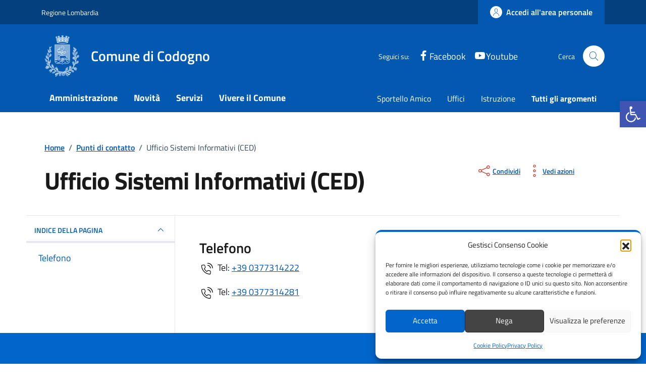

--- FILE ---
content_type: text/html; charset=UTF-8
request_url: https://comune.codogno.lo.it/punto_contatto/ufficio-sistemi-informativi-ced/
body_size: 96216
content:
<!doctype html>
<html lang="it">
<head><meta http-equiv="content-type" content="text/html; charset=UTF-8"><script>if(navigator.userAgent.match(/MSIE|Internet Explorer/i)||navigator.userAgent.match(/Trident\/7\..*?rv:11/i)){var href=document.location.href;if(!href.match(/[?&]nowprocket/)){if(href.indexOf("?")==-1){if(href.indexOf("#")==-1){document.location.href=href+"?nowprocket=1"}else{document.location.href=href.replace("#","?nowprocket=1#")}}else{if(href.indexOf("#")==-1){document.location.href=href+"&nowprocket=1"}else{document.location.href=href.replace("#","&nowprocket=1#")}}}}</script><script>(()=>{class RocketLazyLoadScripts{constructor(){this.v="2.0.4",this.userEvents=["keydown","keyup","mousedown","mouseup","mousemove","mouseover","mouseout","touchmove","touchstart","touchend","touchcancel","wheel","click","dblclick","input"],this.attributeEvents=["onblur","onclick","oncontextmenu","ondblclick","onfocus","onmousedown","onmouseenter","onmouseleave","onmousemove","onmouseout","onmouseover","onmouseup","onmousewheel","onscroll","onsubmit"]}async t(){this.i(),this.o(),/iP(ad|hone)/.test(navigator.userAgent)&&this.h(),this.u(),this.l(this),this.m(),this.k(this),this.p(this),this._(),await Promise.all([this.R(),this.L()]),this.lastBreath=Date.now(),this.S(this),this.P(),this.D(),this.O(),this.M(),await this.C(this.delayedScripts.normal),await this.C(this.delayedScripts.defer),await this.C(this.delayedScripts.async),await this.T(),await this.F(),await this.j(),await this.A(),window.dispatchEvent(new Event("rocket-allScriptsLoaded")),this.everythingLoaded=!0,this.lastTouchEnd&&await new Promise(t=>setTimeout(t,500-Date.now()+this.lastTouchEnd)),this.I(),this.H(),this.U(),this.W()}i(){this.CSPIssue=sessionStorage.getItem("rocketCSPIssue"),document.addEventListener("securitypolicyviolation",t=>{this.CSPIssue||"script-src-elem"!==t.violatedDirective||"data"!==t.blockedURI||(this.CSPIssue=!0,sessionStorage.setItem("rocketCSPIssue",!0))},{isRocket:!0})}o(){window.addEventListener("pageshow",t=>{this.persisted=t.persisted,this.realWindowLoadedFired=!0},{isRocket:!0}),window.addEventListener("pagehide",()=>{this.onFirstUserAction=null},{isRocket:!0})}h(){let t;function e(e){t=e}window.addEventListener("touchstart",e,{isRocket:!0}),window.addEventListener("touchend",function i(o){o.changedTouches[0]&&t.changedTouches[0]&&Math.abs(o.changedTouches[0].pageX-t.changedTouches[0].pageX)<10&&Math.abs(o.changedTouches[0].pageY-t.changedTouches[0].pageY)<10&&o.timeStamp-t.timeStamp<200&&(window.removeEventListener("touchstart",e,{isRocket:!0}),window.removeEventListener("touchend",i,{isRocket:!0}),"INPUT"===o.target.tagName&&"text"===o.target.type||(o.target.dispatchEvent(new TouchEvent("touchend",{target:o.target,bubbles:!0})),o.target.dispatchEvent(new MouseEvent("mouseover",{target:o.target,bubbles:!0})),o.target.dispatchEvent(new PointerEvent("click",{target:o.target,bubbles:!0,cancelable:!0,detail:1,clientX:o.changedTouches[0].clientX,clientY:o.changedTouches[0].clientY})),event.preventDefault()))},{isRocket:!0})}q(t){this.userActionTriggered||("mousemove"!==t.type||this.firstMousemoveIgnored?"keyup"===t.type||"mouseover"===t.type||"mouseout"===t.type||(this.userActionTriggered=!0,this.onFirstUserAction&&this.onFirstUserAction()):this.firstMousemoveIgnored=!0),"click"===t.type&&t.preventDefault(),t.stopPropagation(),t.stopImmediatePropagation(),"touchstart"===this.lastEvent&&"touchend"===t.type&&(this.lastTouchEnd=Date.now()),"click"===t.type&&(this.lastTouchEnd=0),this.lastEvent=t.type,t.composedPath&&t.composedPath()[0].getRootNode()instanceof ShadowRoot&&(t.rocketTarget=t.composedPath()[0]),this.savedUserEvents.push(t)}u(){this.savedUserEvents=[],this.userEventHandler=this.q.bind(this),this.userEvents.forEach(t=>window.addEventListener(t,this.userEventHandler,{passive:!1,isRocket:!0})),document.addEventListener("visibilitychange",this.userEventHandler,{isRocket:!0})}U(){this.userEvents.forEach(t=>window.removeEventListener(t,this.userEventHandler,{passive:!1,isRocket:!0})),document.removeEventListener("visibilitychange",this.userEventHandler,{isRocket:!0}),this.savedUserEvents.forEach(t=>{(t.rocketTarget||t.target).dispatchEvent(new window[t.constructor.name](t.type,t))})}m(){const t="return false",e=Array.from(this.attributeEvents,t=>"data-rocket-"+t),i="["+this.attributeEvents.join("],[")+"]",o="[data-rocket-"+this.attributeEvents.join("],[data-rocket-")+"]",s=(e,i,o)=>{o&&o!==t&&(e.setAttribute("data-rocket-"+i,o),e["rocket"+i]=new Function("event",o),e.setAttribute(i,t))};new MutationObserver(t=>{for(const n of t)"attributes"===n.type&&(n.attributeName.startsWith("data-rocket-")||this.everythingLoaded?n.attributeName.startsWith("data-rocket-")&&this.everythingLoaded&&this.N(n.target,n.attributeName.substring(12)):s(n.target,n.attributeName,n.target.getAttribute(n.attributeName))),"childList"===n.type&&n.addedNodes.forEach(t=>{if(t.nodeType===Node.ELEMENT_NODE)if(this.everythingLoaded)for(const i of[t,...t.querySelectorAll(o)])for(const t of i.getAttributeNames())e.includes(t)&&this.N(i,t.substring(12));else for(const e of[t,...t.querySelectorAll(i)])for(const t of e.getAttributeNames())this.attributeEvents.includes(t)&&s(e,t,e.getAttribute(t))})}).observe(document,{subtree:!0,childList:!0,attributeFilter:[...this.attributeEvents,...e]})}I(){this.attributeEvents.forEach(t=>{document.querySelectorAll("[data-rocket-"+t+"]").forEach(e=>{this.N(e,t)})})}N(t,e){const i=t.getAttribute("data-rocket-"+e);i&&(t.setAttribute(e,i),t.removeAttribute("data-rocket-"+e))}k(t){Object.defineProperty(HTMLElement.prototype,"onclick",{get(){return this.rocketonclick||null},set(e){this.rocketonclick=e,this.setAttribute(t.everythingLoaded?"onclick":"data-rocket-onclick","this.rocketonclick(event)")}})}S(t){function e(e,i){let o=e[i];e[i]=null,Object.defineProperty(e,i,{get:()=>o,set(s){t.everythingLoaded?o=s:e["rocket"+i]=o=s}})}e(document,"onreadystatechange"),e(window,"onload"),e(window,"onpageshow");try{Object.defineProperty(document,"readyState",{get:()=>t.rocketReadyState,set(e){t.rocketReadyState=e},configurable:!0}),document.readyState="loading"}catch(t){console.log("WPRocket DJE readyState conflict, bypassing")}}l(t){this.originalAddEventListener=EventTarget.prototype.addEventListener,this.originalRemoveEventListener=EventTarget.prototype.removeEventListener,this.savedEventListeners=[],EventTarget.prototype.addEventListener=function(e,i,o){o&&o.isRocket||!t.B(e,this)&&!t.userEvents.includes(e)||t.B(e,this)&&!t.userActionTriggered||e.startsWith("rocket-")||t.everythingLoaded?t.originalAddEventListener.call(this,e,i,o):(t.savedEventListeners.push({target:this,remove:!1,type:e,func:i,options:o}),"mouseenter"!==e&&"mouseleave"!==e||t.originalAddEventListener.call(this,e,t.savedUserEvents.push,o))},EventTarget.prototype.removeEventListener=function(e,i,o){o&&o.isRocket||!t.B(e,this)&&!t.userEvents.includes(e)||t.B(e,this)&&!t.userActionTriggered||e.startsWith("rocket-")||t.everythingLoaded?t.originalRemoveEventListener.call(this,e,i,o):t.savedEventListeners.push({target:this,remove:!0,type:e,func:i,options:o})}}J(t,e){this.savedEventListeners=this.savedEventListeners.filter(i=>{let o=i.type,s=i.target||window;return e!==o||t!==s||(this.B(o,s)&&(i.type="rocket-"+o),this.$(i),!1)})}H(){EventTarget.prototype.addEventListener=this.originalAddEventListener,EventTarget.prototype.removeEventListener=this.originalRemoveEventListener,this.savedEventListeners.forEach(t=>this.$(t))}$(t){t.remove?this.originalRemoveEventListener.call(t.target,t.type,t.func,t.options):this.originalAddEventListener.call(t.target,t.type,t.func,t.options)}p(t){let e;function i(e){return t.everythingLoaded?e:e.split(" ").map(t=>"load"===t||t.startsWith("load.")?"rocket-jquery-load":t).join(" ")}function o(o){function s(e){const s=o.fn[e];o.fn[e]=o.fn.init.prototype[e]=function(){return this[0]===window&&t.userActionTriggered&&("string"==typeof arguments[0]||arguments[0]instanceof String?arguments[0]=i(arguments[0]):"object"==typeof arguments[0]&&Object.keys(arguments[0]).forEach(t=>{const e=arguments[0][t];delete arguments[0][t],arguments[0][i(t)]=e})),s.apply(this,arguments),this}}if(o&&o.fn&&!t.allJQueries.includes(o)){const e={DOMContentLoaded:[],"rocket-DOMContentLoaded":[]};for(const t in e)document.addEventListener(t,()=>{e[t].forEach(t=>t())},{isRocket:!0});o.fn.ready=o.fn.init.prototype.ready=function(i){function s(){parseInt(o.fn.jquery)>2?setTimeout(()=>i.bind(document)(o)):i.bind(document)(o)}return"function"==typeof i&&(t.realDomReadyFired?!t.userActionTriggered||t.fauxDomReadyFired?s():e["rocket-DOMContentLoaded"].push(s):e.DOMContentLoaded.push(s)),o([])},s("on"),s("one"),s("off"),t.allJQueries.push(o)}e=o}t.allJQueries=[],o(window.jQuery),Object.defineProperty(window,"jQuery",{get:()=>e,set(t){o(t)}})}P(){const t=new Map;document.write=document.writeln=function(e){const i=document.currentScript,o=document.createRange(),s=i.parentElement;let n=t.get(i);void 0===n&&(n=i.nextSibling,t.set(i,n));const c=document.createDocumentFragment();o.setStart(c,0),c.appendChild(o.createContextualFragment(e)),s.insertBefore(c,n)}}async R(){return new Promise(t=>{this.userActionTriggered?t():this.onFirstUserAction=t})}async L(){return new Promise(t=>{document.addEventListener("DOMContentLoaded",()=>{this.realDomReadyFired=!0,t()},{isRocket:!0})})}async j(){return this.realWindowLoadedFired?Promise.resolve():new Promise(t=>{window.addEventListener("load",t,{isRocket:!0})})}M(){this.pendingScripts=[];this.scriptsMutationObserver=new MutationObserver(t=>{for(const e of t)e.addedNodes.forEach(t=>{"SCRIPT"!==t.tagName||t.noModule||t.isWPRocket||this.pendingScripts.push({script:t,promise:new Promise(e=>{const i=()=>{const i=this.pendingScripts.findIndex(e=>e.script===t);i>=0&&this.pendingScripts.splice(i,1),e()};t.addEventListener("load",i,{isRocket:!0}),t.addEventListener("error",i,{isRocket:!0}),setTimeout(i,1e3)})})})}),this.scriptsMutationObserver.observe(document,{childList:!0,subtree:!0})}async F(){await this.X(),this.pendingScripts.length?(await this.pendingScripts[0].promise,await this.F()):this.scriptsMutationObserver.disconnect()}D(){this.delayedScripts={normal:[],async:[],defer:[]},document.querySelectorAll("script[type$=rocketlazyloadscript]").forEach(t=>{t.hasAttribute("data-rocket-src")?t.hasAttribute("async")&&!1!==t.async?this.delayedScripts.async.push(t):t.hasAttribute("defer")&&!1!==t.defer||"module"===t.getAttribute("data-rocket-type")?this.delayedScripts.defer.push(t):this.delayedScripts.normal.push(t):this.delayedScripts.normal.push(t)})}async _(){await this.L();let t=[];document.querySelectorAll("script[type$=rocketlazyloadscript][data-rocket-src]").forEach(e=>{let i=e.getAttribute("data-rocket-src");if(i&&!i.startsWith("data:")){i.startsWith("//")&&(i=location.protocol+i);try{const o=new URL(i).origin;o!==location.origin&&t.push({src:o,crossOrigin:e.crossOrigin||"module"===e.getAttribute("data-rocket-type")})}catch(t){}}}),t=[...new Map(t.map(t=>[JSON.stringify(t),t])).values()],this.Y(t,"preconnect")}async G(t){if(await this.K(),!0!==t.noModule||!("noModule"in HTMLScriptElement.prototype))return new Promise(e=>{let i;function o(){(i||t).setAttribute("data-rocket-status","executed"),e()}try{if(navigator.userAgent.includes("Firefox/")||""===navigator.vendor||this.CSPIssue)i=document.createElement("script"),[...t.attributes].forEach(t=>{let e=t.nodeName;"type"!==e&&("data-rocket-type"===e&&(e="type"),"data-rocket-src"===e&&(e="src"),i.setAttribute(e,t.nodeValue))}),t.text&&(i.text=t.text),t.nonce&&(i.nonce=t.nonce),i.hasAttribute("src")?(i.addEventListener("load",o,{isRocket:!0}),i.addEventListener("error",()=>{i.setAttribute("data-rocket-status","failed-network"),e()},{isRocket:!0}),setTimeout(()=>{i.isConnected||e()},1)):(i.text=t.text,o()),i.isWPRocket=!0,t.parentNode.replaceChild(i,t);else{const i=t.getAttribute("data-rocket-type"),s=t.getAttribute("data-rocket-src");i?(t.type=i,t.removeAttribute("data-rocket-type")):t.removeAttribute("type"),t.addEventListener("load",o,{isRocket:!0}),t.addEventListener("error",i=>{this.CSPIssue&&i.target.src.startsWith("data:")?(console.log("WPRocket: CSP fallback activated"),t.removeAttribute("src"),this.G(t).then(e)):(t.setAttribute("data-rocket-status","failed-network"),e())},{isRocket:!0}),s?(t.fetchPriority="high",t.removeAttribute("data-rocket-src"),t.src=s):t.src="data:text/javascript;base64,"+window.btoa(unescape(encodeURIComponent(t.text)))}}catch(i){t.setAttribute("data-rocket-status","failed-transform"),e()}});t.setAttribute("data-rocket-status","skipped")}async C(t){const e=t.shift();return e?(e.isConnected&&await this.G(e),this.C(t)):Promise.resolve()}O(){this.Y([...this.delayedScripts.normal,...this.delayedScripts.defer,...this.delayedScripts.async],"preload")}Y(t,e){this.trash=this.trash||[];let i=!0;var o=document.createDocumentFragment();t.forEach(t=>{const s=t.getAttribute&&t.getAttribute("data-rocket-src")||t.src;if(s&&!s.startsWith("data:")){const n=document.createElement("link");n.href=s,n.rel=e,"preconnect"!==e&&(n.as="script",n.fetchPriority=i?"high":"low"),t.getAttribute&&"module"===t.getAttribute("data-rocket-type")&&(n.crossOrigin=!0),t.crossOrigin&&(n.crossOrigin=t.crossOrigin),t.integrity&&(n.integrity=t.integrity),t.nonce&&(n.nonce=t.nonce),o.appendChild(n),this.trash.push(n),i=!1}}),document.head.appendChild(o)}W(){this.trash.forEach(t=>t.remove())}async T(){try{document.readyState="interactive"}catch(t){}this.fauxDomReadyFired=!0;try{await this.K(),this.J(document,"readystatechange"),document.dispatchEvent(new Event("rocket-readystatechange")),await this.K(),document.rocketonreadystatechange&&document.rocketonreadystatechange(),await this.K(),this.J(document,"DOMContentLoaded"),document.dispatchEvent(new Event("rocket-DOMContentLoaded")),await this.K(),this.J(window,"DOMContentLoaded"),window.dispatchEvent(new Event("rocket-DOMContentLoaded"))}catch(t){console.error(t)}}async A(){try{document.readyState="complete"}catch(t){}try{await this.K(),this.J(document,"readystatechange"),document.dispatchEvent(new Event("rocket-readystatechange")),await this.K(),document.rocketonreadystatechange&&document.rocketonreadystatechange(),await this.K(),this.J(window,"load"),window.dispatchEvent(new Event("rocket-load")),await this.K(),window.rocketonload&&window.rocketonload(),await this.K(),this.allJQueries.forEach(t=>t(window).trigger("rocket-jquery-load")),await this.K(),this.J(window,"pageshow");const t=new Event("rocket-pageshow");t.persisted=this.persisted,window.dispatchEvent(t),await this.K(),window.rocketonpageshow&&window.rocketonpageshow({persisted:this.persisted})}catch(t){console.error(t)}}async K(){Date.now()-this.lastBreath>45&&(await this.X(),this.lastBreath=Date.now())}async X(){return document.hidden?new Promise(t=>setTimeout(t)):new Promise(t=>requestAnimationFrame(t))}B(t,e){return e===document&&"readystatechange"===t||(e===document&&"DOMContentLoaded"===t||(e===window&&"DOMContentLoaded"===t||(e===window&&"load"===t||e===window&&"pageshow"===t)))}static run(){(new RocketLazyLoadScripts).t()}}RocketLazyLoadScripts.run()})();</script>
    
    <meta name="viewport" content="width=device-width, initial-scale=1, shrink-to-fit=no">
	<title>Ufficio Sistemi Informativi (CED) - Comune di Codogno</title>
<link crossorigin data-rocket-preload as="font" href="https://comune.codogno.lo.it/wp-content/themes/design-comuni-wordpress-theme-main-child/assets/fonts/Titillium_Web/titillium-web-v10-latin-ext_latin-regular.woff2" rel="preload">
<link crossorigin data-rocket-preload as="font" href="https://comune.codogno.lo.it/wp-content/themes/design-comuni-wordpress-theme-main-child/assets/fonts/Titillium_Web/titillium-web-v10-latin-ext_latin-700.woff2" rel="preload">
<link crossorigin data-rocket-preload as="font" href="https://comune.codogno.lo.it/wp-content/themes/design-comuni-wordpress-theme-main-child/assets/fonts/Titillium_Web/titillium-web-v10-latin-ext_latin-600.woff2" rel="preload">
<style id="wpr-usedcss">.video-js{width:300px;height:150px}.vjs-fluid:not(.vjs-audio-only-mode){padding-top:56.25%}.fluid-width-video-wrapper{width:100%;position:relative;padding:0}.fluid-width-video-wrapper embed,.fluid-width-video-wrapper iframe,.fluid-width-video-wrapper object{position:absolute;top:0;left:0;width:100%;height:100%}img:is([sizes=auto i],[sizes^="auto," i]){contain-intrinsic-size:3000px 1500px}.ladda-button{position:relative}.ladda-button .ladda-spinner{position:absolute;z-index:2;display:inline-block;width:32px;height:32px;top:50%;margin-top:0;opacity:0;pointer-events:none}.ladda-button .ladda-label{position:relative;z-index:3}.ladda-button .ladda-progress{position:absolute;width:0;height:100%;left:0;top:0;background:rgba(0,0,0,.2);visibility:hidden;opacity:0;-webkit-transition:.1s linear!important;-moz-transition:.1s linear!important;-ms-transition:.1s linear!important;-o-transition:.1s linear!important;transition:.1s linear all!important}.ladda-button[data-loading] .ladda-progress{opacity:1;visibility:visible}.ladda-button,.ladda-button .ladda-label,.ladda-button .ladda-spinner{-webkit-transition:.3s cubic-bezier(.175, .885, .32, 1.275)!important;-moz-transition:.3s cubic-bezier(.175, .885, .32, 1.275)!important;-ms-transition:.3s cubic-bezier(.175, .885, .32, 1.275)!important;-o-transition:.3s cubic-bezier(.175, .885, .32, 1.275)!important;transition:.3s cubic-bezier(.175, .885, .32, 1.275) all!important}.ladda-button[data-style=expand-right] .ladda-spinner{right:-6px}.ladda-button[data-style=expand-right][data-loading]{padding-right:56px}.ladda-button[data-style=expand-right][data-loading] .ladda-spinner{opacity:1}.ladda-button{background:#666;border:0;padding:14px 18px;font-size:18px;cursor:pointer;color:#fff;border-radius:2px;border:1px solid transparent;-webkit-appearance:none;-webkit-font-smoothing:antialiased;-webkit-tap-highlight-color:transparent}.ladda-button:hover{border-color:rgba(0,0,0,.07);background-color:#888}.ladda-button[data-loading],.ladda-button[disabled]{border-color:rgba(0,0,0,.07)}.ladda-button[data-loading],.ladda-button[data-loading]:hover,.ladda-button[disabled],.ladda-button[disabled]:hover{cursor:default;background-color:#999}@layer properties;@layer theme;@layer theme{:root{--bookly-font-sans:ui-sans-serif,system-ui,sans-serif,"Apple Color Emoji","Segoe UI Emoji","Segoe UI Symbol","Noto Color Emoji";--bookly-font-mono:ui-monospace,SFMono-Regular,Menlo,Monaco,Consolas,"Liberation Mono","Courier New",monospace;--bookly-color-red-50:oklch(97.1% 0.013 17.38);--bookly-color-red-100:oklch(93.6% 0.032 17.717);--bookly-color-red-500:oklch(63.7% 0.237 25.331);--bookly-color-red-600:oklch(57.7% 0.245 27.325);--bookly-color-red-700:oklch(50.5% 0.213 27.518);--bookly-color-red-800:oklch(44.4% 0.177 26.899);--bookly-color-orange-100:oklch(95.4% 0.038 75.164);--bookly-color-amber-50:oklch(98.7% 0.022 95.277);--bookly-color-amber-100:oklch(96.2% 0.059 95.617);--bookly-color-amber-300:oklch(87.9% 0.169 91.605);--bookly-color-amber-900:oklch(41.4% 0.112 45.904);--bookly-color-green-500:oklch(72.3% 0.219 149.579);--bookly-color-green-700:oklch(52.7% 0.154 150.069);--bookly-color-emerald-50:oklch(97.9% 0.021 166.113);--bookly-color-emerald-100:oklch(95% 0.052 163.051);--bookly-color-emerald-800:oklch(43.2% 0.095 166.913);--bookly-color-sky-200:oklch(90.1% 0.058 230.902);--bookly-color-blue-50:oklch(97% 0.014 254.604);--bookly-color-blue-100:oklch(93.2% 0.032 255.585);--bookly-color-blue-500:oklch(62.3% 0.214 259.815);--bookly-color-rose-50:oklch(96.9% 0.015 12.422);--bookly-color-rose-100:oklch(94.1% 0.03 12.58);--bookly-color-slate-50:oklch(98.4% 0.003 247.858);--bookly-color-slate-100:oklch(96.8% 0.007 247.896);--bookly-color-slate-200:oklch(92.9% 0.013 255.508);--bookly-color-slate-300:oklch(86.9% 0.022 252.894);--bookly-color-slate-400:oklch(70.4% 0.04 256.788);--bookly-color-slate-600:oklch(44.6% 0.043 257.281);--bookly-color-gray-100:oklch(96.7% 0.003 264.542);--bookly-color-gray-200:oklch(92.8% 0.006 264.531);--bookly-color-gray-300:oklch(87.2% 0.01 258.338);--bookly-color-gray-400:oklch(70.7% 0.022 261.325);--bookly-color-gray-500:oklch(55.1% 0.027 264.364);--bookly-color-gray-600:oklch(44.6% 0.03 256.802);--bookly-color-gray-800:oklch(27.8% 0.033 256.848);--bookly-color-black:#000;--bookly-color-white:#fff;--bookly-spacing:0.25rem;--bookly-breakpoint-xl:80rem;--bookly-container-3xs:16rem;--bookly-container-2xs:18rem;--bookly-container-xs:20rem;--bookly-container-lg:32rem;--bookly-text-xs:0.75rem;--bookly-text-xs--line-height:calc(1 / 0.75);--bookly-text-sm:0.875rem;--bookly-text-sm--line-height:calc(1.25 / 0.875);--bookly-text-base:1rem;--bookly-text-base--line-height:calc(1.5 / 1);--bookly-text-lg:1.125rem;--bookly-text-lg--line-height:calc(1.75 / 1.125);--bookly-text-xl:1.25rem;--bookly-text-xl--line-height:calc(1.75 / 1.25);--bookly-text-2xl:1.5rem;--bookly-text-2xl--line-height:calc(2 / 1.5);--bookly-text-3xl:1.875rem;--bookly-text-3xl--line-height:calc(2.25 / 1.875);--bookly-text-4xl:2.25rem;--bookly-text-4xl--line-height:calc(2.5 / 2.25);--bookly-font-weight-normal:400;--bookly-font-weight-medium:500;--bookly-font-weight-semibold:600;--bookly-font-weight-bold:700;--bookly-leading-normal:1.5;--bookly-radius-lg:0.5rem;--bookly-ease-in-out:cubic-bezier(0.4, 0, 0.2, 1);--bookly-animate-spin:spin 1s linear infinite;--bookly-default-transition-duration:150ms;--bookly-default-transition-timing-function:cubic-bezier(0.4, 0, 0.2, 1);--bookly-default-font-family:var(--bookly-font-sans);--bookly-default-mono-font-family:var(--bookly-font-mono);--bookly-color-default-border:var(--bookly-color-gray-200)}}.bookly-css-root *,.bookly-css-root ::after,.bookly-css-root ::backdrop,.bookly-css-root ::before,.bookly-css-root ::file-selector-button{box-sizing:border-box;margin:0;padding:0;border:0 solid}.bookly-css-root :host,.bookly-css-root html{line-height:1.5;-webkit-text-size-adjust:100%;tab-size:4;font-family:var(--bookly-default-font-family,ui-sans-serif,system-ui,sans-serif,"Apple Color Emoji","Segoe UI Emoji","Segoe UI Symbol","Noto Color Emoji");font-feature-settings:var(--bookly-default-font-feature-settings,normal);font-variation-settings:var(--bookly-default-font-variation-settings,normal);-webkit-tap-highlight-color:transparent}.bookly-css-root hr{height:0;color:inherit;border-top-width:1px}.bookly-css-root abbr:where([title]){-webkit-text-decoration:underline dotted;text-decoration:underline dotted}.bookly-css-root h1,.bookly-css-root h2,.bookly-css-root h3,.bookly-css-root h4,.bookly-css-root h5,.bookly-css-root h6{font-size:inherit;font-weight:inherit}.bookly-css-root a{color:inherit;-webkit-text-decoration:inherit;text-decoration:inherit}.bookly-css-root b,.bookly-css-root strong{font-weight:bolder}.bookly-css-root code,.bookly-css-root kbd,.bookly-css-root pre,.bookly-css-root samp{font-family:var(--bookly-default-mono-font-family,ui-monospace,SFMono-Regular,Menlo,Monaco,Consolas,"Liberation Mono","Courier New",monospace);font-feature-settings:var(--bookly-default-mono-font-feature-settings,normal);font-variation-settings:var(--bookly-default-mono-font-variation-settings,normal);font-size:1em}.bookly-css-root small{font-size:80%}.bookly-css-root sub,.bookly-css-root sup{font-size:75%;line-height:0;position:relative;vertical-align:baseline}.bookly-css-root sub{bottom:-.25em}.bookly-css-root sup{top:-.5em}.bookly-css-root table{text-indent:0;border-color:inherit;border-collapse:collapse}.bookly-css-root :-moz-focusring{outline:auto}.bookly-css-root progress{vertical-align:baseline}.bookly-css-root summary{display:list-item}.bookly-css-root menu,.bookly-css-root ol,.bookly-css-root ul{list-style:none}.bookly-css-root audio,.bookly-css-root canvas,.bookly-css-root embed,.bookly-css-root iframe,.bookly-css-root img,.bookly-css-root object,.bookly-css-root svg,.bookly-css-root video{display:block;vertical-align:middle}.bookly-css-root img,.bookly-css-root video{max-width:100%;height:auto}.bookly-css-root ::file-selector-button,.bookly-css-root button,.bookly-css-root input,.bookly-css-root optgroup,.bookly-css-root select,.bookly-css-root textarea{font:inherit;font-feature-settings:inherit;font-variation-settings:inherit;letter-spacing:inherit;color:inherit;border-radius:0;background-color:transparent;opacity:1}.bookly-css-root :where(select:is([multiple],[size])) optgroup{font-weight:bolder}.bookly-css-root :where(select:is([multiple],[size])) optgroup option{padding-inline-start:20px}.bookly-css-root ::file-selector-button{margin-inline-end:4px}.bookly-css-root ::placeholder{opacity:1}@supports (not (-webkit-appearance:-apple-pay-button)) or (contain-intrinsic-size:1px){.bookly-css-root ::placeholder{color:currentcolor}@supports (color:color-mix(in lab,red,red)){.bookly-css-root ::placeholder{color:color-mix(in oklab,currentcolor 50%,transparent)}}}.bookly-css-root textarea{resize:vertical}.bookly-css-root ::-webkit-search-decoration{-webkit-appearance:none}.bookly-css-root ::-webkit-date-and-time-value{min-height:1lh;text-align:inherit}.bookly-css-root ::-webkit-datetime-edit{display:inline-flex}.bookly-css-root ::-webkit-datetime-edit-fields-wrapper{padding:0}.bookly-css-root ::-webkit-datetime-edit,.bookly-css-root ::-webkit-datetime-edit-day-field,.bookly-css-root ::-webkit-datetime-edit-hour-field,.bookly-css-root ::-webkit-datetime-edit-meridiem-field,.bookly-css-root ::-webkit-datetime-edit-millisecond-field,.bookly-css-root ::-webkit-datetime-edit-minute-field,.bookly-css-root ::-webkit-datetime-edit-month-field,.bookly-css-root ::-webkit-datetime-edit-second-field,.bookly-css-root ::-webkit-datetime-edit-year-field{padding-block:0}.bookly-css-root ::-webkit-calendar-picker-indicator{line-height:1}.bookly-css-root :-moz-ui-invalid{box-shadow:none}.bookly-css-root ::file-selector-button,.bookly-css-root button,.bookly-css-root input:where([type=button],[type=reset],[type=submit]){appearance:button}.bookly-css-root ::-webkit-inner-spin-button,.bookly-css-root ::-webkit-outer-spin-button{height:auto}.bookly-css-root [hidden]:where(:not([hidden=until-found])){display:none!important}.bookly-css-root .bookly\:\@container\/main{container-type:inline-size!important;container-name:main!important}.bookly-css-root .bookly\:pointer-events-none{pointer-events:none!important}.bookly-css-root .bookly\:absolute{position:absolute!important}.bookly-css-root .bookly\:fixed{position:fixed!important}.bookly-css-root .bookly\:relative{position:relative!important}.bookly-css-root .bookly\:inset-0{inset:calc(var(--bookly-spacing) * 0)!important}.bookly-css-root .bookly\:inset-1{inset:calc(var(--bookly-spacing) * 1)!important}.bookly-css-root .bookly\:inset-x-0{inset-inline:calc(var(--bookly-spacing) * 0)!important}.bookly-css-root .bookly\:inset-y-0{inset-block:calc(var(--bookly-spacing) * 0)!important}.bookly-css-root .bookly\:start-0{inset-inline-start:calc(var(--bookly-spacing) * 0)!important}.bookly-css-root .bookly\:start-3{inset-inline-start:calc(var(--bookly-spacing) * 3)!important}.bookly-css-root .bookly\:end-0{inset-inline-end:calc(var(--bookly-spacing) * 0)!important}.bookly-css-root .bookly\:end-3{inset-inline-end:calc(var(--bookly-spacing) * 3)!important}.bookly-css-root .bookly\:top-0{top:calc(var(--bookly-spacing) * 0)!important}.bookly-css-root .bookly\:top-1{top:calc(var(--bookly-spacing) * 1)!important}.bookly-css-root .bookly\:top-2{top:calc(var(--bookly-spacing) * 2)!important}.bookly-css-root .bookly\:top-4{top:calc(var(--bookly-spacing) * 4)!important}.bookly-css-root .bookly\:top-5\.5{top:calc(var(--bookly-spacing) * 5.5)!important}.bookly-css-root .bookly\:top-full{top:100%!important}.bookly-css-root .bookly\:right-0{right:calc(var(--bookly-spacing) * 0)!important}.bookly-css-root .bookly\:right-1{right:calc(var(--bookly-spacing) * 1)!important}.bookly-css-root .bookly\:right-2{right:calc(var(--bookly-spacing) * 2)!important}.bookly-css-root .bookly\:-bottom-6{bottom:calc(var(--bookly-spacing) * -6)!important}.bookly-css-root .bookly\:bottom-0{bottom:calc(var(--bookly-spacing) * 0)!important}.bookly-css-root .bookly\:bottom-2{bottom:calc(var(--bookly-spacing) * 2)!important}.bookly-css-root .bookly\:left-0{left:calc(var(--bookly-spacing) * 0)!important}.bookly-css-root .bookly\:left-1\/2{left:50%!important}.bookly-css-root .bookly\:z-0{z-index:0!important}.bookly-css-root .bookly\:z-10{z-index:10!important}.bookly-css-root .bookly\:z-20{z-index:20!important}.bookly-css-root .bookly\:z-\[1050\]{z-index:1050!important}.bookly-css-root .bookly\:z-\[100050\]{z-index:100050!important}.bookly-css-root .bookly\:col-span-1{grid-column:span 1/span 1!important}.bookly-css-root .bookly\:col-span-2{grid-column:span 2/span 2!important}.bookly-css-root .bookly\:float-right{float:right!important}.bookly-css-root .bookly\:-m-2{margin:calc(var(--bookly-spacing) * -2)!important}.bookly-css-root .bookly\:m-0{margin:calc(var(--bookly-spacing) * 0)!important}.bookly-css-root .bookly\:m-1{margin:calc(var(--bookly-spacing) * 1)!important}.bookly-css-root .bookly\:m-4{margin:calc(var(--bookly-spacing) * 4)!important}.bookly-css-root .bookly\:m-auto{margin:auto!important}.bookly-css-root .bookly\:mx-1{margin-inline:calc(var(--bookly-spacing) * 1)!important}.bookly-css-root .bookly\:mx-2{margin-inline:calc(var(--bookly-spacing) * 2)!important}.bookly-css-root .bookly\:mx-4{margin-inline:calc(var(--bookly-spacing) * 4)!important}.bookly-css-root .bookly\:mx-auto{margin-inline:auto!important}.bookly-css-root .bookly\:my-0{margin-block:calc(var(--bookly-spacing) * 0)!important}.bookly-css-root .bookly\:my-2{margin-block:calc(var(--bookly-spacing) * 2)!important}.bookly-css-root .bookly\:my-3{margin-block:calc(var(--bookly-spacing) * 3)!important}.bookly-css-root .bookly\:my-4{margin-block:calc(var(--bookly-spacing) * 4)!important}.bookly-css-root .bookly\:ms-0{margin-inline-start:calc(var(--bookly-spacing) * 0)!important}.bookly-css-root .bookly\:ms-2{margin-inline-start:calc(var(--bookly-spacing) * 2)!important}.bookly-css-root .bookly\:ms-3{margin-inline-start:calc(var(--bookly-spacing) * 3)!important}.bookly-css-root .bookly\:ms-4{margin-inline-start:calc(var(--bookly-spacing) * 4)!important}.bookly-css-root .bookly\:me-0{margin-inline-end:calc(var(--bookly-spacing) * 0)!important}.bookly-css-root .bookly\:me-1{margin-inline-end:calc(var(--bookly-spacing) * 1)!important}.bookly-css-root .bookly\:me-2{margin-inline-end:calc(var(--bookly-spacing) * 2)!important}.bookly-css-root .bookly\:me-3{margin-inline-end:calc(var(--bookly-spacing) * 3)!important}.bookly-css-root .bookly\:me-4{margin-inline-end:calc(var(--bookly-spacing) * 4)!important}.bookly-css-root .bookly\:-mt-1{margin-top:calc(var(--bookly-spacing) * -1)!important}.bookly-css-root .bookly\:mt-1{margin-top:calc(var(--bookly-spacing) * 1)!important}.bookly-css-root .bookly\:mt-2{margin-top:calc(var(--bookly-spacing) * 2)!important}.bookly-css-root .bookly\:mt-4{margin-top:calc(var(--bookly-spacing) * 4)!important}.bookly-css-root .bookly\:mt-36{margin-top:calc(var(--bookly-spacing) * 36)!important}.bookly-css-root .bookly\:-mb-2{margin-bottom:calc(var(--bookly-spacing) * -2)!important}.bookly-css-root .bookly\:-mb-4{margin-bottom:calc(var(--bookly-spacing) * -4)!important}.bookly-css-root .bookly\:mb-0{margin-bottom:calc(var(--bookly-spacing) * 0)!important}.bookly-css-root .bookly\:mb-0\.5{margin-bottom:calc(var(--bookly-spacing) * .5)!important}.bookly-css-root .bookly\:mb-1{margin-bottom:calc(var(--bookly-spacing) * 1)!important}.bookly-css-root .bookly\:mb-2{margin-bottom:calc(var(--bookly-spacing) * 2)!important}.bookly-css-root .bookly\:mb-3{margin-bottom:calc(var(--bookly-spacing) * 3)!important}.bookly-css-root .bookly\:mb-4{margin-bottom:calc(var(--bookly-spacing) * 4)!important}.bookly-css-root .bookly\:ml-2{margin-left:calc(var(--bookly-spacing) * 2)!important}.bookly-css-root .bookly\:box-border{box-sizing:border-box!important}.bookly-css-root .bookly\:box-content{box-sizing:content-box!important}.bookly-css-root .bookly\:block{display:block!important}.bookly-css-root .bookly\:flex{display:flex!important}.bookly-css-root .bookly\:grid{display:grid!important}.bookly-css-root .bookly\:hidden{display:none!important}.bookly-css-root .bookly\:inline{display:inline!important}.bookly-css-root .bookly\:inline-flex{display:inline-flex!important}.bookly-css-root .bookly\:h-0{height:calc(var(--bookly-spacing) * 0)!important}.bookly-css-root .bookly\:h-5{height:calc(var(--bookly-spacing) * 5)!important}.bookly-css-root .bookly\:h-8{height:calc(var(--bookly-spacing) * 8)!important}.bookly-css-root .bookly\:h-10{height:calc(var(--bookly-spacing) * 10)!important}.bookly-css-root .bookly\:h-11{height:calc(var(--bookly-spacing) * 11)!important}.bookly-css-root .bookly\:h-12{height:calc(var(--bookly-spacing) * 12)!important}.bookly-css-root .bookly\:h-14{height:calc(var(--bookly-spacing) * 14)!important}.bookly-css-root .bookly\:h-16{height:calc(var(--bookly-spacing) * 16)!important}.bookly-css-root .bookly\:h-20{height:calc(var(--bookly-spacing) * 20)!important}.bookly-css-root .bookly\:h-full{height:100%!important}.bookly-css-root .bookly\:max-h-12{max-height:calc(var(--bookly-spacing) * 12)!important}.bookly-css-root .bookly\:max-h-64{max-height:calc(var(--bookly-spacing) * 64)!important}.bookly-css-root .bookly\:min-h-full{min-height:100%!important}.bookly-css-root .bookly\:w-0{width:calc(var(--bookly-spacing) * 0)!important}.bookly-css-root .bookly\:w-0\.5{width:calc(var(--bookly-spacing) * .5)!important}.bookly-css-root .bookly\:w-5{width:calc(var(--bookly-spacing) * 5)!important}.bookly-css-root .bookly\:w-8{width:calc(var(--bookly-spacing) * 8)!important}.bookly-css-root .bookly\:w-10{width:calc(var(--bookly-spacing) * 10)!important}.bookly-css-root .bookly\:w-20{width:calc(var(--bookly-spacing) * 20)!important}.bookly-css-root .bookly\:w-34{width:calc(var(--bookly-spacing) * 34)!important}.bookly-css-root .bookly\:w-48{width:calc(var(--bookly-spacing) * 48)!important}.bookly-css-root .bookly\:w-60{width:calc(var(--bookly-spacing) * 60)!important}.bookly-css-root .bookly\:w-72{width:calc(var(--bookly-spacing) * 72)!important}.bookly-css-root .bookly\:w-auto{width:auto!important}.bookly-css-root .bookly\:w-full{width:100%!important}.bookly-css-root .bookly\:w-max{width:max-content!important}.bookly-css-root .bookly\:max-w-2xs{max-width:var(--bookly-container-2xs)!important}.bookly-css-root .bookly\:max-w-48{max-width:calc(var(--bookly-spacing) * 48)!important}.bookly-css-root .bookly\:max-w-96{max-width:calc(var(--bookly-spacing) * 96)!important}.bookly-css-root .bookly\:max-w-128{max-width:calc(var(--bookly-spacing) * 128)!important}.bookly-css-root .bookly\:max-w-full{max-width:100%!important}.bookly-css-root .bookly\:max-w-lg{max-width:var(--bookly-container-lg)!important}.bookly-css-root .bookly\:max-w-screen-xl{max-width:var(--bookly-breakpoint-xl)!important}.bookly-css-root .bookly\:max-w-xs{max-width:var(--bookly-container-xs)!important}.bookly-css-root .bookly\:min-w-2xs{min-width:var(--bookly-container-2xs)!important}.bookly-css-root .bookly\:min-w-6{min-width:calc(var(--bookly-spacing) * 6)!important}.bookly-css-root .bookly\:min-w-\[200px\]{min-width:200px!important}.bookly-css-root .bookly\:flex-1{flex:1!important}.bookly-css-root .bookly\:shrink{flex-shrink:1!important}.bookly-css-root .bookly\:grow{flex-grow:1!important}.bookly-css-root .bookly\:grow-0{flex-grow:0!important}.bookly-css-root .bookly\:grow-1{flex-grow:1!important}.bookly-css-root .bookly\:basis-0\/12{flex-basis:0%!important}.bookly-css-root .bookly\:basis-1\/12{flex-basis:8.3333333333%!important}.bookly-css-root .bookly\:basis-2\/12{flex-basis:16.6666666667%!important}.bookly-css-root .bookly\:basis-3\/12{flex-basis:25%!important}.bookly-css-root .bookly\:basis-4\/12{flex-basis:33.3333333333%!important}.bookly-css-root .bookly\:basis-5\/12{flex-basis:41.6666666667%!important}.bookly-css-root .bookly\:basis-6\/12{flex-basis:50%!important}.bookly-css-root .bookly\:basis-7\/12{flex-basis:58.3333333333%!important}.bookly-css-root .bookly\:basis-8\/12{flex-basis:66.6666666667%!important}.bookly-css-root .bookly\:basis-9\/12{flex-basis:75%!important}.bookly-css-root .bookly\:basis-10\/12{flex-basis:83.3333333333%!important}.bookly-css-root .bookly\:basis-11\/12{flex-basis:91.6666666667%!important}.bookly-css-root .bookly\:basis-12\/12{flex-basis:100%!important}.bookly-css-root .bookly\:basis-full{flex-basis:100%!important}.bookly-css-root .bookly\:-translate-x-1\/2{--tw-translate-x:calc(calc(1/2 * 100%) * -1)!important;translate:var(--tw-translate-x) var(--tw-translate-y)!important}.bookly-css-root .bookly\:animate-spin{animation:var(--bookly-animate-spin)!important}.bookly-css-root .bookly\:cursor-default{cursor:default!important}.bookly-css-root .bookly\:cursor-pointer{cursor:pointer!important}.bookly-css-root .bookly\:appearance-none{appearance:none!important}.bookly-css-root .bookly\:grid-cols-1{grid-template-columns:repeat(1,minmax(0,1fr))!important}.bookly-css-root .bookly\:grid-cols-2{grid-template-columns:repeat(2,minmax(0,1fr))!important}.bookly-css-root .bookly\:grid-cols-3{grid-template-columns:repeat(3,minmax(0,1fr))!important}.bookly-css-root .bookly\:grid-cols-4{grid-template-columns:repeat(4,minmax(0,1fr))!important}.bookly-css-root .bookly\:flex-col{flex-direction:column!important}.bookly-css-root .bookly\:flex-row{flex-direction:row!important}.bookly-css-root .bookly\:flex-wrap{flex-wrap:wrap!important}.bookly-css-root .bookly\:content-center{align-content:center!important}.bookly-css-root .bookly\:items-center{align-items:center!important}.bookly-css-root .bookly\:items-start{align-items:flex-start!important}.bookly-css-root .bookly\:justify-between{justify-content:space-between!important}.bookly-css-root .bookly\:justify-center{justify-content:center!important}.bookly-css-root .bookly\:justify-end{justify-content:flex-end!important}.bookly-css-root .bookly\:justify-start{justify-content:flex-start!important}.bookly-css-root .bookly\:gap-0\.5{gap:calc(var(--bookly-spacing) * .5)!important}.bookly-css-root .bookly\:gap-3{gap:calc(var(--bookly-spacing) * 3)!important}.bookly-css-root .bookly\:gap-4{gap:calc(var(--bookly-spacing) * 4)!important}.bookly-css-root .bookly\:overflow-hidden{overflow:hidden!important}.bookly-css-root .bookly\:overflow-x-hidden{overflow-x:hidden!important}.bookly-css-root .bookly\:overflow-y-auto{overflow-y:auto!important}.bookly-css-root .bookly\:rounded{border-radius:.25rem!important}.bookly-css-root .bookly\:rounded-full{border-radius:calc(infinity * 1px)!important}.bookly-css-root .bookly\:rounded-lg{border-radius:var(--bookly-radius-lg)!important}.bookly-css-root .bookly\:rounded-none{border-radius:0!important}.bookly-css-root .bookly\:rounded-s{border-start-start-radius:0.25rem!important;border-end-start-radius:0.25rem!important}.bookly-css-root .bookly\:rounded-s-none{border-start-start-radius:0!important;border-end-start-radius:0!important}.bookly-css-root .bookly\:rounded-e{border-start-end-radius:0.25rem!important;border-end-end-radius:0.25rem!important}.bookly-css-root .bookly\:rounded-e-none{border-start-end-radius:0!important;border-end-end-radius:0!important}.bookly-css-root .bookly\:rounded-t{border-top-left-radius:.25rem!important;border-top-right-radius:.25rem!important}.bookly-css-root .bookly\:rounded-r{border-top-right-radius:.25rem!important;border-bottom-right-radius:.25rem!important}.bookly-css-root .bookly\:rounded-b{border-bottom-right-radius:.25rem!important;border-bottom-left-radius:.25rem!important}.bookly-css-root .bookly\:border{border-style:var(--tw-border-style)!important;border-width:1px!important}.bookly-css-root .bookly\:border-0{border-style:var(--tw-border-style)!important;border-width:0!important}.bookly-css-root .bookly\:border-2{border-style:var(--tw-border-style)!important;border-width:2px!important}.bookly-css-root .bookly\:border-x-0{border-inline-style:var(--tw-border-style)!important;border-inline-width:0px!important}.bookly-css-root .bookly\:border-y{border-block-style:var(--tw-border-style)!important;border-block-width:1px!important}.bookly-css-root .bookly\:border-y-1{border-block-style:var(--tw-border-style)!important;border-block-width:1px!important}.bookly-css-root .bookly\:border-e{border-inline-end-style:var(--tw-border-style)!important;border-inline-end-width:1px!important}.bookly-css-root .bookly\:border-t{border-top-style:var(--tw-border-style)!important;border-top-width:1px!important}.bookly-css-root .bookly\:border-b{border-bottom-style:var(--tw-border-style)!important;border-bottom-width:1px!important}.bookly-css-root .bookly\:border-b-0{border-bottom-style:var(--tw-border-style)!important;border-bottom-width:0!important}.bookly-css-root .bookly\:border-none{--tw-border-style:none!important;border-style:none!important}.bookly-css-root .bookly\:border-solid{--tw-border-style:solid!important;border-style:solid!important}.bookly-css-root .bookly\:border-amber-100{border-color:var(--bookly-color-amber-100)!important}.bookly-css-root .bookly\:border-amber-300{border-color:var(--bookly-color-amber-300)!important}.bookly-css-root .bookly\:border-blue-100{border-color:var(--bookly-color-blue-100)!important}.bookly-css-root .bookly\:border-default-border{border-color:var(--bookly-color-default-border)!important}.bookly-css-root .bookly\:border-emerald-100{border-color:var(--bookly-color-emerald-100)!important}.bookly-css-root .bookly\:border-gray-200{border-color:var(--bookly-color-gray-200)!important}.bookly-css-root .bookly\:border-gray-300{border-color:var(--bookly-color-gray-300)!important}.bookly-css-root .bookly\:border-gray-400{border-color:var(--bookly-color-gray-400)!important}.bookly-css-root .bookly\:border-gray-500{border-color:var(--bookly-color-gray-500)!important}.bookly-css-root .bookly\:border-green-500{border-color:var(--bookly-color-green-500)!important}.bookly-css-root .bookly\:border-red-100{border-color:var(--bookly-color-red-100)!important}.bookly-css-root .bookly\:border-red-500{border-color:var(--bookly-color-red-500)!important}.bookly-css-root .bookly\:border-rose-100{border-color:var(--bookly-color-rose-100)!important}.bookly-css-root .bookly\:border-slate-100{border-color:var(--bookly-color-slate-100)!important}.bookly-css-root .bookly\:border-slate-400{border-color:var(--bookly-color-slate-400)!important}.bookly-css-root .bookly\:border-slate-600{border-color:var(--bookly-color-slate-600)!important}.bookly-css-root .bookly\:bg-amber-50{background-color:var(--bookly-color-amber-50)!important}.bookly-css-root .bookly\:bg-black\/50{background-color:var(--bookly-color-black)!important}@supports (color:color-mix(in lab,red,red)){.bookly-css-root .bookly\:bg-black\/50{background-color:color-mix(in oklab,var(--bookly-color-black) 50%,transparent)!important}}.bookly-css-root .bookly\:bg-blue-50{background-color:var(--bookly-color-blue-50)!important}.bookly-css-root .bookly\:bg-emerald-50{background-color:var(--bookly-color-emerald-50)!important}.bookly-css-root .bookly\:bg-gray-100{background-color:var(--bookly-color-gray-100)!important}.bookly-css-root .bookly\:bg-orange-100{background-color:var(--bookly-color-orange-100)!important}.bookly-css-root .bookly\:bg-red-50{background-color:var(--bookly-color-red-50)!important}.bookly-css-root .bookly\:bg-red-100{background-color:var(--bookly-color-red-100)!important}.bookly-css-root .bookly\:bg-rose-50{background-color:var(--bookly-color-rose-50)!important}.bookly-css-root .bookly\:bg-slate-50{background-color:var(--bookly-color-slate-50)!important}.bookly-css-root .bookly\:bg-slate-50\/25{background-color:var(--bookly-color-slate-50)!important}@supports (color:color-mix(in lab,red,red)){.bookly-css-root .bookly\:bg-slate-50\/25{background-color:color-mix(in oklab,var(--bookly-color-slate-50) 25%,transparent)!important}}.bookly-css-root .bookly\:bg-slate-100{background-color:var(--bookly-color-slate-100)!important}.bookly-css-root .bookly\:bg-slate-300{background-color:var(--bookly-color-slate-300)!important}.bookly-css-root .bookly\:bg-slate-400{background-color:var(--bookly-color-slate-400)!important}.bookly-css-root .bookly\:bg-transparent{background-color:transparent!important}.bookly-css-root .bookly\:bg-white{background-color:var(--bookly-color-white)!important}.bookly-css-root .bookly\:bg-white\/95{background-color:var(--bookly-color-white)!important}.bookly-css-root .bookly\:bg-none{background-image:none!important}.bookly-css-root .bookly\:object-cover{object-fit:cover!important}.bookly-css-root .bookly\:p-0{padding:calc(var(--bookly-spacing) * 0)!important}.bookly-css-root .bookly\:p-0\.5{padding:calc(var(--bookly-spacing) * .5)!important}.bookly-css-root .bookly\:p-2{padding:calc(var(--bookly-spacing) * 2)!important}.bookly-css-root .bookly\:p-3{padding:calc(var(--bookly-spacing) * 3)!important}.bookly-css-root .bookly\:p-4{padding:calc(var(--bookly-spacing) * 4)!important}.bookly-css-root .bookly\:px-0{padding-inline:calc(var(--bookly-spacing) * 0)!important}.bookly-css-root .bookly\:px-1{padding-inline:calc(var(--bookly-spacing) * 1)!important}.bookly-css-root .bookly\:px-2{padding-inline:calc(var(--bookly-spacing) * 2)!important}.bookly-css-root .bookly\:px-2\.5{padding-inline:calc(var(--bookly-spacing) * 2.5)!important}.bookly-css-root .bookly\:px-3{padding-inline:calc(var(--bookly-spacing) * 3)!important}.bookly-css-root .bookly\:px-4{padding-inline:calc(var(--bookly-spacing) * 4)!important}.bookly-css-root .bookly\:px-5{padding-inline:calc(var(--bookly-spacing) * 5)!important}.bookly-css-root .bookly\:py-0{padding-block:calc(var(--bookly-spacing) * 0)!important}.bookly-css-root .bookly\:py-0\.5{padding-block:calc(var(--bookly-spacing) * 0.5)!important}.bookly-css-root .bookly\:py-1{padding-block:calc(var(--bookly-spacing) * 1)!important}.bookly-css-root .bookly\:py-2{padding-block:calc(var(--bookly-spacing) * 2)!important}.bookly-css-root .bookly\:py-4{padding-block:calc(var(--bookly-spacing) * 4)!important}.bookly-css-root .bookly\:ps-2{padding-inline-start:calc(var(--bookly-spacing) * 2)!important}.bookly-css-root .bookly\:pe-1{padding-inline-end:calc(var(--bookly-spacing) * 1)!important}.bookly-css-root .bookly\:pt-0{padding-top:calc(var(--bookly-spacing) * 0)!important}.bookly-css-root .bookly\:pt-2{padding-top:calc(var(--bookly-spacing) * 2)!important}.bookly-css-root .bookly\:pt-3{padding-top:calc(var(--bookly-spacing) * 3)!important}.bookly-css-root .bookly\:pt-4{padding-top:calc(var(--bookly-spacing) * 4)!important}.bookly-css-root .bookly\:pt-6{padding-top:calc(var(--bookly-spacing) * 6)!important}.bookly-css-root .bookly\:pb-0{padding-bottom:calc(var(--bookly-spacing) * 0)!important}.bookly-css-root .bookly\:pb-0\.5{padding-bottom:calc(var(--bookly-spacing) * .5)!important}.bookly-css-root .bookly\:pb-2{padding-bottom:calc(var(--bookly-spacing) * 2)!important}.bookly-css-root .bookly\:pb-4{padding-bottom:calc(var(--bookly-spacing) * 4)!important}.bookly-css-root .bookly\:text-center{text-align:center!important}.bookly-css-root .bookly\:text-end{text-align:end!important}.bookly-css-root .bookly\:text-left{text-align:left!important}.bookly-css-root .bookly\:text-right{text-align:right!important}.bookly-css-root .bookly\:text-start{text-align:start!important}.bookly-css-root .bookly\:align-middle{vertical-align:middle!important}.bookly-css-root .bookly\:font-mono{font-family:var(--bookly-font-mono)!important}.bookly-css-root .bookly\:font-sans{font-family:var(--bookly-font-sans)!important}.bookly-css-root .bookly\:text-2xl{font-size:var(--bookly-text-2xl)!important;line-height:var(--tw-leading, var(--bookly-text-2xl--line-height))!important}.bookly-css-root .bookly\:text-3xl{font-size:var(--bookly-text-3xl)!important;line-height:var(--tw-leading, var(--bookly-text-3xl--line-height))!important}.bookly-css-root .bookly\:text-4xl{font-size:var(--bookly-text-4xl)!important;line-height:var(--tw-leading, var(--bookly-text-4xl--line-height))!important}.bookly-css-root .bookly\:text-base{font-size:var(--bookly-text-base)!important;line-height:var(--tw-leading, var(--bookly-text-base--line-height))!important}.bookly-css-root .bookly\:text-lg{font-size:var(--bookly-text-lg)!important;line-height:var(--tw-leading, var(--bookly-text-lg--line-height))!important}.bookly-css-root .bookly\:text-sm{font-size:var(--bookly-text-sm)!important;line-height:var(--tw-leading, var(--bookly-text-sm--line-height))!important}.bookly-css-root .bookly\:text-xl{font-size:var(--bookly-text-xl)!important;line-height:var(--tw-leading, var(--bookly-text-xl--line-height))!important}.bookly-css-root .bookly\:text-xs{font-size:var(--bookly-text-xs)!important;line-height:var(--tw-leading, var(--bookly-text-xs--line-height))!important}.bookly-css-root .bookly\:leading-4{--tw-leading:calc(var(--bookly-spacing) * 4)!important;line-height:calc(var(--bookly-spacing) * 4)!important}.bookly-css-root .bookly\:leading-normal{--tw-leading:var(--bookly-leading-normal)!important;line-height:var(--bookly-leading-normal)!important}.bookly-css-root .bookly\:font-bold{--tw-font-weight:var(--bookly-font-weight-bold)!important;font-weight:var(--bookly-font-weight-bold)!important}.bookly-css-root .bookly\:font-medium{--tw-font-weight:var(--bookly-font-weight-medium)!important;font-weight:var(--bookly-font-weight-medium)!important}.bookly-css-root .bookly\:font-normal{--tw-font-weight:var(--bookly-font-weight-normal)!important;font-weight:var(--bookly-font-weight-normal)!important}.bookly-css-root .bookly\:font-semibold{--tw-font-weight:var(--bookly-font-weight-semibold)!important;font-weight:var(--bookly-font-weight-semibold)!important}.bookly-css-root .bookly\:break-words{overflow-wrap:break-word!important}.bookly-css-root .bookly\:text-ellipsis{text-overflow:ellipsis!important}.bookly-css-root .bookly\:whitespace-normal{white-space:normal!important}.bookly-css-root .bookly\:whitespace-nowrap{white-space:nowrap!important}.bookly-css-root .bookly\:text-amber-900{color:var(--bookly-color-amber-900)!important}.bookly-css-root .bookly\:text-black{color:var(--bookly-color-black)!important}.bookly-css-root .bookly\:text-blue-500{color:var(--bookly-color-blue-500)!important}.bookly-css-root .bookly\:text-emerald-800{color:var(--bookly-color-emerald-800)!important}.bookly-css-root .bookly\:text-gray-200{color:var(--bookly-color-gray-200)!important}.bookly-css-root .bookly\:text-gray-400{color:var(--bookly-color-gray-400)!important}.bookly-css-root .bookly\:text-gray-600{color:var(--bookly-color-gray-600)!important}.bookly-css-root .bookly\:text-gray-800{color:var(--bookly-color-gray-800)!important}.bookly-css-root .bookly\:text-green-700{color:var(--bookly-color-green-700)!important}.bookly-css-root .bookly\:text-red-500{color:var(--bookly-color-red-500)!important}.bookly-css-root .bookly\:text-red-600{color:var(--bookly-color-red-600)!important}.bookly-css-root .bookly\:text-red-700{color:var(--bookly-color-red-700)!important}.bookly-css-root .bookly\:text-red-800{color:var(--bookly-color-red-800)!important}.bookly-css-root .bookly\:text-slate-300{color:var(--bookly-color-slate-300)!important}.bookly-css-root .bookly\:text-slate-400{color:var(--bookly-color-slate-400)!important}.bookly-css-root .bookly\:text-slate-600{color:var(--bookly-color-slate-600)!important}.bookly-css-root .bookly\:text-white{color:var(--bookly-color-white)!important}.bookly-css-root .bookly\:line-through{text-decoration-line:line-through!important}.bookly-css-root .bookly\:caret-gray-400{caret-color:var(--bookly-color-gray-400)!important}.bookly-css-root .bookly\:opacity-0{opacity:0%!important}.bookly-css-root .bookly\:opacity-25{opacity:25%!important}.bookly-css-root .bookly\:opacity-50{opacity:50%!important}.bookly-css-root .bookly\:shadow-lg\/4{--tw-shadow-alpha:4%!important;--tw-shadow:0 10px 15px -3px var(--tw-shadow-color, oklab(from rgb(0 0 0 / 0.1) l a b / 4%)),0 4px 6px -4px var(--tw-shadow-color, oklab(from rgb(0 0 0 / 0.1) l a b / 4%))!important;box-shadow:var(--tw-inset-shadow),var(--tw-inset-ring-shadow),var(--tw-ring-offset-shadow),var(--tw-ring-shadow),var(--tw-shadow)!important}.bookly-css-root .bookly\:shadow-lg\/20{--tw-shadow-alpha:20%!important;--tw-shadow:0 10px 15px -3px var(--tw-shadow-color, oklab(from rgb(0 0 0 / 0.1) l a b / 20%)),0 4px 6px -4px var(--tw-shadow-color, oklab(from rgb(0 0 0 / 0.1) l a b / 20%))!important;box-shadow:var(--tw-inset-shadow),var(--tw-inset-ring-shadow),var(--tw-ring-offset-shadow),var(--tw-ring-shadow),var(--tw-shadow)!important}.bookly-css-root .bookly\:shadow-lg{--tw-shadow:0 10px 15px -3px var(--tw-shadow-color, rgb(0 0 0 / 0.1)),0 4px 6px -4px var(--tw-shadow-color, rgb(0 0 0 / 0.1))!important;box-shadow:var(--tw-inset-shadow),var(--tw-inset-ring-shadow),var(--tw-ring-offset-shadow),var(--tw-ring-shadow),var(--tw-shadow)!important}.bookly-css-root .bookly\:shadow-none{--tw-shadow:0 0 #0000!important;box-shadow:var(--tw-inset-shadow),var(--tw-inset-ring-shadow),var(--tw-ring-offset-shadow),var(--tw-ring-shadow),var(--tw-shadow)!important}.bookly-css-root .bookly\:shadow-xl{--tw-shadow:0 20px 25px -5px var(--tw-shadow-color, rgb(0 0 0 / 0.1)),0 8px 10px -6px var(--tw-shadow-color, rgb(0 0 0 / 0.1))!important;box-shadow:var(--tw-inset-shadow),var(--tw-inset-ring-shadow),var(--tw-ring-offset-shadow),var(--tw-ring-shadow),var(--tw-shadow)!important}.bookly-css-root .bookly\:shadow-gray-500\/10{--tw-shadow-color:var(--bookly-color-gray-500)!important}@supports (color:color-mix(in lab,red,red)){.bookly-css-root .bookly\:bg-white\/95{background-color:color-mix(in oklab,var(--bookly-color-white) 95%,transparent)!important}.bookly-css-root .bookly\:shadow-gray-500\/10{--tw-shadow-color:color-mix(in oklab, color-mix(in oklab, var(--bookly-color-gray-500) 10%, transparent) var(--tw-shadow-alpha), transparent)!important}}.bookly-css-root .bookly\:drop-shadow-none{filter:var(--tw-blur, ) var(--tw-brightness, ) var(--tw-contrast, ) var(--tw-grayscale, ) var(--tw-hue-rotate, ) var(--tw-invert, ) var(--tw-saturate, ) var(--tw-sepia, ) var(--tw-drop-shadow, )!important}.bookly-css-root .bookly\:transition-all{transition-property:all!important;transition-timing-function:var(--tw-ease,var(--bookly-default-transition-timing-function))!important;transition-duration:var(--tw-duration, var(--bookly-default-transition-duration))!important}.bookly-css-root .bookly\:duration-200{--tw-duration:200ms!important;transition-duration:.2s!important}.bookly-css-root .bookly\:duration-500{--tw-duration:500ms!important;transition-duration:.5s!important}.bookly-css-root .bookly\:ease-in-out{--tw-ease:var(--bookly-ease-in-out)!important;transition-timing-function:var(--bookly-ease-in-out)!important}.bookly-css-root .bookly\:outline-none{--tw-outline-style:none!important;outline-style:none!important}.bookly-css-root .bookly\:not-hover\:bg-gray-200:not(:hover){background-color:var(--bookly-color-gray-200)!important}.bookly-css-root .bookly\:not-hover\:bg-white:not(:hover){background-color:var(--bookly-color-white)!important}@media not (hover:hover){.bookly-css-root .bookly\:not-hover\:bg-gray-200{background-color:var(--bookly-color-gray-200)!important}.bookly-css-root .bookly\:not-hover\:bg-white{background-color:var(--bookly-color-white)!important}}.bookly-css-root .bookly\:file\:-mt-4::file-selector-button{margin-top:calc(var(--bookly-spacing) * -4)!important}.bookly-css-root .bookly\:file\:mr-4::file-selector-button{margin-right:calc(var(--bookly-spacing) * 4)!important}.bookly-css-root .bookly\:file\:h-16::file-selector-button{height:calc(var(--bookly-spacing) * 16)!important}.bookly-css-root .bookly\:file\:border-0::file-selector-button{border-style:var(--tw-border-style)!important;border-width:0!important}.bookly-css-root .bookly\:file\:p-3::file-selector-button{padding:calc(var(--bookly-spacing) * 3)!important}.bookly-css-root .bookly\:file\:text-sm::file-selector-button{font-size:var(--bookly-text-sm)!important;line-height:var(--tw-leading, var(--bookly-text-sm--line-height))!important}.bookly-css-root .bookly\:placeholder\:text-transparent::placeholder{color:transparent!important}.bookly-css-root .bookly\:before\:content-none::before{content:var(--tw-content);--tw-content:none!important;content:none!important}.bookly-css-root .bookly\:after\:content-none::after{content:var(--tw-content);--tw-content:none!important;content:none!important}.bookly-css-root .bookly\:last\:mb-0:last-child{margin-bottom:calc(var(--bookly-spacing) * 0)!important}@media (hover:hover){.bookly-css-root .bookly\:group-hover\:-bottom-1:is(:where(.bookly\:group):hover *){bottom:calc(var(--bookly-spacing) * -1)!important}.bookly-css-root .bookly\:group-hover\:block:is(:where(.bookly\:group):hover *){display:block!important}.bookly-css-root .bookly\:group-hover\:w-auto:is(:where(.bookly\:group):hover *){width:auto!important}.bookly-css-root .bookly\:group-hover\:opacity-100:is(:where(.bookly\:group):hover *){opacity:100%!important}.bookly-css-root .bookly\:hover\:border-gray-400:hover{border-color:var(--bookly-color-gray-400)!important}.bookly-css-root .bookly\:hover\:border-slate-400:hover{border-color:var(--bookly-color-slate-400)!important}.bookly-css-root .bookly\:hover\:bg-gray-100:hover{background-color:var(--bookly-color-gray-100)!important}.bookly-css-root .bookly\:hover\:bg-gray-400:hover{background-color:var(--bookly-color-gray-400)!important}.bookly-css-root .bookly\:hover\:bg-slate-50:hover{background-color:var(--bookly-color-slate-50)!important}.bookly-css-root .bookly\:hover\:bg-slate-100:hover{background-color:var(--bookly-color-slate-100)!important}.bookly-css-root .bookly\:hover\:bg-slate-200:hover{background-color:var(--bookly-color-slate-200)!important}.bookly-css-root .bookly\:hover\:bg-slate-400:hover{background-color:var(--bookly-color-slate-400)!important}.bookly-css-root .bookly\:hover\:bg-white:hover{background-color:var(--bookly-color-white)!important}.bookly-css-root .bookly\:hover\:text-gray-600:hover{color:var(--bookly-color-gray-600)!important}.bookly-css-root .bookly\:hover\:text-slate-50:hover{color:var(--bookly-color-slate-50)!important}.bookly-css-root .bookly\:hover\:text-slate-100:hover{color:var(--bookly-color-slate-100)!important}.bookly-css-root .bookly\:hover\:text-slate-200:hover{color:var(--bookly-color-slate-200)!important}.bookly-css-root .bookly\:hover\:text-slate-600:hover{color:var(--bookly-color-slate-600)!important}.bookly-css-root .bookly\:hover\:text-white:hover{color:var(--bookly-color-white)!important}.bookly-css-root .bookly\:hover\:opacity-80:hover{opacity:80%!important}}.bookly-css-root .bookly\:focus\:rounded-none:focus{border-radius:0!important}.bookly-css-root .bookly\:focus\:border-none:focus{--tw-border-style:none!important;border-style:none!important}.bookly-css-root .bookly\:focus\:border-gray-300:focus{border-color:var(--bookly-color-gray-300)!important}.bookly-css-root .bookly\:focus\:border-gray-400:focus{border-color:var(--bookly-color-gray-400)!important}.bookly-css-root .bookly\:focus\:bg-gray-100:focus{background-color:var(--bookly-color-gray-100)!important}.bookly-css-root .bookly\:focus\:outline-hidden:focus{--tw-outline-style:none!important;outline-style:none!important}@media (forced-colors:active){.bookly-css-root .bookly\:focus\:outline-hidden:focus{outline:transparent solid 2px!important;outline-offset:2px!important}}.bookly-css-root .bookly\:focus\:outline-sky-200:focus{outline-color:var(--bookly-color-sky-200)!important}.bookly-css-root .bookly\:focus\:outline-none:focus{--tw-outline-style:none!important;outline-style:none!important}.bookly-css-root .bookly\:active\:shadow-md:active{--tw-shadow:0 4px 6px -1px var(--tw-shadow-color, rgb(0 0 0 / 0.1)),0 2px 4px -2px var(--tw-shadow-color, rgb(0 0 0 / 0.1))!important;box-shadow:var(--tw-inset-shadow),var(--tw-inset-ring-shadow),var(--tw-ring-offset-shadow),var(--tw-ring-shadow),var(--tw-shadow)!important}@media (width < 48rem){.bookly-css-root .bookly\:max-md\:mb-4{margin-bottom:calc(var(--bookly-spacing) * 4)!important}.bookly-css-root .bookly\:max-md\:hidden{display:none!important}.bookly-css-root .bookly\:max-md\:max-h-48{max-height:calc(var(--bookly-spacing) * 48)!important}.bookly-css-root .bookly\:max-md\:max-w-96{max-width:calc(var(--bookly-spacing) * 96)!important}.bookly-css-root .bookly\:max-md\:p-4{padding:calc(var(--bookly-spacing) * 4)!important}}@media (width < 40rem){.bookly-css-root .bookly\:max-sm\:mx-auto{margin-inline:auto!important}.bookly-css-root .bookly\:max-sm\:mt-2{margin-top:calc(var(--bookly-spacing) * 2)!important}.bookly-css-root .bookly\:max-sm\:mb-2{margin-bottom:calc(var(--bookly-spacing) * 2)!important}.bookly-css-root .bookly\:max-sm\:mb-4{margin-bottom:calc(var(--bookly-spacing) * 4)!important}.bookly-css-root .bookly\:max-sm\:block{display:block!important}.bookly-css-root .bookly\:max-sm\:flex{display:flex!important}.bookly-css-root .bookly\:max-sm\:hidden{display:none!important}.bookly-css-root .bookly\:max-sm\:max-w-full{max-width:100%!important}.bookly-css-root .bookly\:max-sm\:flex-col{flex-direction:column!important}.bookly-css-root .bookly\:max-sm\:flex-row{flex-direction:row!important}.bookly-css-root .bookly\:max-sm\:justify-center{justify-content:center!important}.bookly-css-root .bookly\:max-sm\:rounded-s{border-start-start-radius:0.25rem!important;border-end-start-radius:0.25rem!important}.bookly-css-root .bookly\:max-sm\:rounded-s-none{border-start-start-radius:0!important;border-end-start-radius:0!important}.bookly-css-root .bookly\:max-sm\:rounded-e{border-start-end-radius:0.25rem!important;border-end-end-radius:0.25rem!important}.bookly-css-root .bookly\:max-sm\:rounded-e-none{border-start-end-radius:0!important;border-end-end-radius:0!important}.bookly-css-root .bookly\:max-sm\:rounded-t{border-top-left-radius:.25rem!important;border-top-right-radius:.25rem!important}.bookly-css-root .bookly\:max-sm\:rounded-t-none{border-top-left-radius:0!important;border-top-right-radius:0!important}.bookly-css-root .bookly\:max-sm\:rounded-b{border-bottom-right-radius:.25rem!important;border-bottom-left-radius:.25rem!important}.bookly-css-root .bookly\:max-sm\:rounded-b-none{border-bottom-right-radius:0!important;border-bottom-left-radius:0!important}.bookly-css-root .bookly\:max-sm\:border-x{border-inline-style:var(--tw-border-style)!important;border-inline-width:1px!important}.bookly-css-root .bookly\:max-sm\:border-y{border-block-style:var(--tw-border-style)!important;border-block-width:1px!important}.bookly-css-root .bookly\:max-sm\:border-s{border-inline-start-style:var(--tw-border-style)!important;border-inline-start-width:1px!important}.bookly-css-root .bookly\:max-sm\:border-e{border-inline-end-style:var(--tw-border-style)!important;border-inline-end-width:1px!important}.bookly-css-root .bookly\:max-sm\:border-t{border-top-style:var(--tw-border-style)!important;border-top-width:1px!important}.bookly-css-root .bookly\:max-sm\:border-b{border-bottom-style:var(--tw-border-style)!important;border-bottom-width:1px!important}.bookly-css-root .bookly\:max-sm\:pb-2{padding-bottom:calc(var(--bookly-spacing) * 2)!important}.bookly-css-root .bookly\:max-sm\:text-center{text-align:center!important}.bookly-css-root .bookly\:max-sm\:text-right{text-align:right!important}}@media (width >= 40rem){.bookly-css-root .bookly\:sm\:ms-2{margin-inline-start:calc(var(--bookly-spacing) * 2)!important}.bookly-css-root .bookly\:sm\:flex{display:flex!important}.bookly-css-root .bookly\:sm\:grid{display:grid!important}.bookly-css-root .bookly\:sm\:hidden{display:none!important}.bookly-css-root .bookly\:sm\:basis-0\/12{flex-basis:0%!important}.bookly-css-root .bookly\:sm\:basis-1\/12{flex-basis:8.3333333333%!important}.bookly-css-root .bookly\:sm\:basis-2\/12{flex-basis:16.6666666667%!important}.bookly-css-root .bookly\:sm\:basis-3\/12{flex-basis:25%!important}.bookly-css-root .bookly\:sm\:basis-4\/12{flex-basis:33.3333333333%!important}.bookly-css-root .bookly\:sm\:basis-5\/12{flex-basis:41.6666666667%!important}.bookly-css-root .bookly\:sm\:basis-6\/12{flex-basis:50%!important}.bookly-css-root .bookly\:sm\:basis-7\/12{flex-basis:58.3333333333%!important}.bookly-css-root .bookly\:sm\:basis-8\/12{flex-basis:66.6666666667%!important}.bookly-css-root .bookly\:sm\:basis-9\/12{flex-basis:75%!important}.bookly-css-root .bookly\:sm\:basis-10\/12{flex-basis:83.3333333333%!important}.bookly-css-root .bookly\:sm\:basis-11\/12{flex-basis:91.6666666667%!important}.bookly-css-root .bookly\:sm\:basis-12\/12{flex-basis:100%!important}.bookly-css-root .bookly\:sm\:grid-cols-2{grid-template-columns:repeat(2,minmax(0,1fr))!important}.bookly-css-root .bookly\:sm\:grid-cols-3{grid-template-columns:repeat(3,minmax(0,1fr))!important}.bookly-css-root .bookly\:sm\:grid-cols-4{grid-template-columns:repeat(4,minmax(0,1fr))!important}.bookly-css-root .bookly\:sm\:flex-col{flex-direction:column!important}.bookly-css-root .bookly\:sm\:flex-row{flex-direction:row!important}.bookly-css-root .bookly\:sm\:gap-2{gap:calc(var(--bookly-spacing) * 2)!important}.bookly-css-root .bookly\:sm\:rounded-s{border-start-start-radius:0.25rem!important;border-end-start-radius:0.25rem!important}.bookly-css-root .bookly\:sm\:rounded-s-none{border-start-start-radius:0!important;border-end-start-radius:0!important}.bookly-css-root .bookly\:sm\:rounded-e{border-start-end-radius:0.25rem!important;border-end-end-radius:0.25rem!important}.bookly-css-root .bookly\:sm\:rounded-e-none{border-start-end-radius:0!important;border-end-end-radius:0!important}.bookly-css-root .bookly\:sm\:rounded-t{border-top-left-radius:.25rem!important;border-top-right-radius:.25rem!important}.bookly-css-root .bookly\:sm\:rounded-t-none{border-top-left-radius:0!important;border-top-right-radius:0!important}.bookly-css-root .bookly\:sm\:rounded-b{border-bottom-right-radius:.25rem!important;border-bottom-left-radius:.25rem!important}.bookly-css-root .bookly\:sm\:rounded-b-none{border-bottom-right-radius:0!important;border-bottom-left-radius:0!important}.bookly-css-root .bookly\:sm\:border-x{border-inline-style:var(--tw-border-style)!important;border-inline-width:1px!important}.bookly-css-root .bookly\:sm\:border-y{border-block-style:var(--tw-border-style)!important;border-block-width:1px!important}.bookly-css-root .bookly\:sm\:border-s{border-inline-start-style:var(--tw-border-style)!important;border-inline-start-width:1px!important}.bookly-css-root .bookly\:sm\:border-e{border-inline-end-style:var(--tw-border-style)!important;border-inline-end-width:1px!important}.bookly-css-root .bookly\:sm\:border-t{border-top-style:var(--tw-border-style)!important;border-top-width:1px!important}.bookly-css-root .bookly\:sm\:border-b{border-bottom-style:var(--tw-border-style)!important;border-bottom-width:1px!important}}@media (width >= 48rem){.bookly-css-root .bookly\:min-md\:float-left{float:left!important}.bookly-css-root .bookly\:md\:mx-1{margin-inline:calc(var(--bookly-spacing) * 1)!important}.bookly-css-root .bookly\:min-md\:ms-2{margin-inline-start:calc(var(--bookly-spacing) * 2)!important}.bookly-css-root .bookly\:md\:me-4{margin-inline-end:calc(var(--bookly-spacing) * 4)!important}.bookly-css-root .bookly\:md\:mb-0{margin-bottom:calc(var(--bookly-spacing) * 0)!important}.bookly-css-root .bookly\:md\:mb-4{margin-bottom:calc(var(--bookly-spacing) * 4)!important}.bookly-css-root .bookly\:md\:block{display:block!important}.bookly-css-root .bookly\:md\:flex{display:flex!important}.bookly-css-root .bookly\:md\:hidden{display:none!important}.bookly-css-root .bookly\:md\:w-60{width:calc(var(--bookly-spacing) * 60)!important}.bookly-css-root .bookly\:md\:grid-cols-3{grid-template-columns:repeat(3,minmax(0,1fr))!important}.bookly-css-root .bookly\:md\:gap-4{gap:calc(var(--bookly-spacing) * 4)!important}.bookly-css-root .bookly\:md\:px-4{padding-inline:calc(var(--bookly-spacing) * 4)!important}.bookly-css-root .bookly\:md\:px-6{padding-inline:calc(var(--bookly-spacing) * 6)!important}.bookly-css-root .bookly\:md\:pt-6{padding-top:calc(var(--bookly-spacing) * 6)!important}.bookly-css-root .bookly\:md\:pb-4{padding-bottom:calc(var(--bookly-spacing) * 4)!important}}@media (width >= 64rem){.bookly-css-root .bookly\:lg\:w-1\/2{width:50%!important}.bookly-css-root .bookly\:lg\:grid-cols-4{grid-template-columns:repeat(4,minmax(0,1fr))!important}.bookly-css-root .bookly\:lg\:grid-cols-6{grid-template-columns:repeat(6,minmax(0,1fr))!important}.bookly-css-root .bookly\:lg\:grid-cols-8{grid-template-columns:repeat(8,minmax(0,1fr))!important}}@media (width >= 80rem){.bookly-css-root .bookly\:xl\:w-1\/4{width:25%!important}.bookly-css-root .bookly\:xl\:grid-cols-4{grid-template-columns:repeat(4,minmax(0,1fr))!important}}@container main (width < 42rem){.bookly-css-root .bookly\:\@max-2xl\/main\:m-4{margin:calc(var(--bookly-spacing) * 4)!important}.bookly-css-root .bookly\:\@max-2xl\/main\:block{display:block!important}.bookly-css-root .bookly\:\@max-2xl\/main\:w-full{width:100%!important}.bookly-css-root .bookly\:\@max-2xl\/main\:max-w-full{max-width:100%!important}.bookly-css-root .bookly\:\@max-2xl\/main\:min-w-3xs{min-width:var(--bookly-container-3xs)!important}.bookly-css-root .bookly\:\@max-2xl\/main\:min-w-full{min-width:100%!important}.bookly-css-root .bookly\:\@max-2xl\/main\:p-0{padding:calc(var(--bookly-spacing) * 0)!important}}@container main (width < 36rem){.bookly-css-root .bookly\:\@max-xl\/main\:mb-4{margin-bottom:calc(var(--bookly-spacing) * 4)!important}.bookly-css-root .bookly\:\@max-xl\/main\:block{display:block!important}.bookly-css-root .bookly\:\@max-xl\/main\:flex-col{flex-direction:column!important}.bookly-css-root .bookly\:\@max-xl\/main\:items-center{align-items:center!important}.bookly-css-root .bookly\:\@max-xl\/main\:justify-center{justify-content:center!important}.bookly-css-root .bookly\:\@max-xl\/main\:text-center{text-align:center!important}}.bookly-css-root .bookly\:ltr\:right-0:where(:dir(ltr),[dir=ltr],[dir=ltr] *){right:calc(var(--bookly-spacing) * 0)!important}.bookly-css-root .bookly\:rtl\:left-0:where(:dir(rtl),[dir=rtl],[dir=rtl] *){left:calc(var(--bookly-spacing) * 0)!important}.bookly-css-root .bookly\:rtl\:text-right:where(:dir(rtl),[dir=rtl],[dir=rtl] *){text-align:right!important}.bookly-css-root .bookly-card-title{right:.5em;bottom:.5em;width:max-content;max-width:calc(100% - 1em);max-height:calc(100% - 1em)}.bookly-css-root .bookly-card-title>div{overflow:hidden}.bookly-css-root .text-bookly:not(:hover){color:var(--bookly-color)}.bookly-css-root .fill-bookly{fill:var(--bookly-color)}.bookly-css-root .hover\:text-bookly:hover{color:var(--bookly-color)!important}.bookly-css-root .hover\:bg-bookly:hover{background-color:var(--bookly-color)!important}.bookly-css-root .card:hover{background-color:#fdfdfd!important}.bookly-css-root .border-bookly{border-color:var(--bookly-color)}.bookly-css-root .btn-check:focus+.btn-outline-bookly,.bookly-css-root .btn-outline-bookly:focus{background-color:var(--bookly-color);border-color:var(--bookly-color);color:#000;box-shadow:0 0 0 .25rem rgba(128,128,128,.5)}.bookly-css-root .btn-check:active+.btn-outline-bookly,.bookly-css-root .btn-check:checked+.btn-outline-bookly,.bookly-css-root .btn-outline-bookly.active,.bookly-css-root .btn-outline-bookly.dropdown-toggle.show,.bookly-css-root .btn-outline-bookly:active{background-color:var(--bookly-color);border-color:var(--bookly-color)}.bookly-css-root .btn-check:active+.btn-outline-bookly:focus,.bookly-css-root .btn-check:checked+.btn-outline-bookly:focus,.bookly-css-root .btn-outline-bookly.active:focus,.bookly-css-root .btn-outline-bookly.dropdown-toggle.show:focus,.bookly-css-root .btn-outline-bookly:active:focus{background-color:var(--bookly-color);border-color:var(--bookly-color);box-shadow:0 0 0 .25rem rgba(128,128,128,.5)}.bookly-css-root .btn-outline-bookly.disabled,.bookly-css-root .btn-outline-bookly:disabled{color:var(--bookly-color)!important;background-color:transparent}.bookly-css-root .bg-bookly{background-color:var(--bookly-color)!important}.bookly-css-root .grid a.selected{background-color:var(--bookly-color)!important}@media (hover){.bookly-css-root .btn-outline-bookly:hover{background-color:var(--bookly-color);border-color:var(--bookly-color)}}.bookly-css-root .bookly\:hover\:bg-white:hover{background-color:var(--bookly-color-white)!important}.bookly-css-root .iti{display:block!important}.bookly-css-root .bookly-search-form .iti__flag,.bookly-css-root .bookly-search-form-modal .iti__flag{background-image:var(--bookly-flags-url)!important}@media only screen and (min-resolution:2dppx){.bookly-css-root .bookly-search-form .iti__flag,.bookly-css-root .bookly-search-form-modal .iti__flag{background-image:url(https://comune.codogno.lo.it/wp-content/plugins/bookly-responsive-appointment-booking-tool/backend/resources/tailwind/var(--bookly-flags2x-url))!important}}.bookly-css-root .bookly\:rtl\:-text-right{text-align:var(--rtl-phone-align)!important}.bookly-css-root .bookly-form .bookly-js-datepicker-calendar{max-width:unset!important}.bookly-css-root .bookly-form .bookly-js-datepicker-calendar button{text-align:center!important}.bookly-css-root .bookly-form .bookly-overflow-visible{overflow:visible}.bookly-css-root .bookly-fullscreen{position:fixed!important;z-index:100049!important;top:0;bottom:0;left:0;right:0;width:100vw;height:100vh;overflow-y:scroll;overflow-x:hidden;border-radius:0!important;margin:0!important;max-width:none}.bookly-css-root .bookly-card-small{width:100%;min-width:200px!important;margin:1rem!important}.bookly-css-root .bookly-added-to-cart{position:absolute;cursor:default;background-color:rgba(128,128,128,.8156862745);right:0;bottom:0;left:0;height:80px;display:flex;flex-direction:row;align-items:center;justify-content:center;margin:8px;border-radius:4px;color:#fff}.bookly\:inline-block{display:inline-block}.bookly-select-container::before{content:"";position:absolute;top:50%;transform:translateY(-50%);width:0;height:0;border-left:5px solid transparent;border-right:5px solid transparent;border-top:8px solid #e5e7eb;pointer-events:none}.bookly-select-container:dir(ltr)::before{right:1rem}.bookly-select-container:dir(rtl)::before{left:1rem}@property --tw-translate-x{syntax:"*";inherits:false;initial-value:0}@property --tw-translate-y{syntax:"*";inherits:false;initial-value:0}@property --tw-translate-z{syntax:"*";inherits:false;initial-value:0}@property --tw-border-style{syntax:"*";inherits:false;initial-value:solid}@property --tw-leading{syntax:"*";inherits:false}@property --tw-font-weight{syntax:"*";inherits:false}@property --tw-shadow{syntax:"*";inherits:false;initial-value:0 0 rgba(0,0,0,0)}@property --tw-shadow-color{syntax:"*";inherits:false}@property --tw-shadow-alpha{syntax:"<percentage>";inherits:false;initial-value:100%}@property --tw-inset-shadow{syntax:"*";inherits:false;initial-value:0 0 rgba(0,0,0,0)}@property --tw-inset-shadow-color{syntax:"*";inherits:false}@property --tw-inset-shadow-alpha{syntax:"<percentage>";inherits:false;initial-value:100%}@property --tw-ring-color{syntax:"*";inherits:false}@property --tw-ring-shadow{syntax:"*";inherits:false;initial-value:0 0 rgba(0,0,0,0)}@property --tw-inset-ring-color{syntax:"*";inherits:false}@property --tw-inset-ring-shadow{syntax:"*";inherits:false;initial-value:0 0 rgba(0,0,0,0)}@property --tw-ring-inset{syntax:"*";inherits:false}@property --tw-ring-offset-width{syntax:"<length>";inherits:false;initial-value:0px}@property --tw-ring-offset-color{syntax:"*";inherits:false;initial-value:#fff}@property --tw-ring-offset-shadow{syntax:"*";inherits:false;initial-value:0 0 rgba(0,0,0,0)}@property --tw-blur{syntax:"*";inherits:false}@property --tw-brightness{syntax:"*";inherits:false}@property --tw-contrast{syntax:"*";inherits:false}@property --tw-grayscale{syntax:"*";inherits:false}@property --tw-hue-rotate{syntax:"*";inherits:false}@property --tw-invert{syntax:"*";inherits:false}@property --tw-opacity{syntax:"*";inherits:false}@property --tw-saturate{syntax:"*";inherits:false}@property --tw-sepia{syntax:"*";inherits:false}@property --tw-drop-shadow{syntax:"*";inherits:false}@property --tw-drop-shadow-color{syntax:"*";inherits:false}@property --tw-drop-shadow-alpha{syntax:"<percentage>";inherits:false;initial-value:100%}@property --tw-drop-shadow-size{syntax:"*";inherits:false}@property --tw-duration{syntax:"*";inherits:false}@property --tw-ease{syntax:"*";inherits:false}@property --tw-content{syntax:"*";initial-value:"";inherits:false}@layer properties{@supports ((-webkit-hyphens:none) and (not (margin-trim:inline))) or ((-moz-orient:inline) and (not (color:rgb(from red r g b)))){*,::after,::backdrop,::before{--tw-translate-x:0;--tw-translate-y:0;--tw-translate-z:0;--tw-border-style:solid;--tw-leading:initial;--tw-font-weight:initial;--tw-shadow:0 0 #0000;--tw-shadow-color:initial;--tw-shadow-alpha:100%;--tw-inset-shadow:0 0 #0000;--tw-inset-shadow-color:initial;--tw-inset-shadow-alpha:100%;--tw-ring-color:initial;--tw-ring-shadow:0 0 #0000;--tw-inset-ring-color:initial;--tw-inset-ring-shadow:0 0 #0000;--tw-ring-inset:initial;--tw-ring-offset-width:0px;--tw-ring-offset-color:#fff;--tw-ring-offset-shadow:0 0 #0000;--tw-blur:initial;--tw-brightness:initial;--tw-contrast:initial;--tw-grayscale:initial;--tw-hue-rotate:initial;--tw-invert:initial;--tw-opacity:initial;--tw-saturate:initial;--tw-sepia:initial;--tw-drop-shadow:initial;--tw-drop-shadow-color:initial;--tw-drop-shadow-alpha:100%;--tw-drop-shadow-size:initial;--tw-duration:initial;--tw-ease:initial;--tw-content:""}}}.bookly-css-root .bookly-calendar-overlay.svelte-trnmqx{position:absolute;width:100%;height:100%;top:0;left:0;right:0;bottom:0;background-color:rgba(255,255,255,.9);z-index:2;cursor:wait}.bi::before{display:inline-block;font-family:bootstrap-icons!important;font-style:normal;font-weight:400!important;font-variant:normal;text-transform:none;line-height:1;vertical-align:-.125em;-webkit-font-smoothing:antialiased;-moz-osx-font-smoothing:grayscale}.iti .iti__flag.iti__globe{background-image:url([data-uri])!important}:root{--iti-border-gray:#ccc;--iti-text-gray:#999;--iti-hover-color:rgba(0, 0, 0, .05);--iti-border-color:var(--iti-border-gray);--iti-dialcode-color:var(--iti-text-gray);--iti-dropdown-bg:white;--iti-spacer-horizontal:8px;--iti-flag-height:15px;--iti-flag-width:20px;--iti-border-width:1px;--iti-arrow-height:4px;--iti-arrow-width:6px;--iti-triangle-border:calc(var(--iti-arrow-width) / 2);--iti-arrow-padding:6px;--iti-arrow-color:#555;--iti-input-padding:6px;--iti-right-hand-selected-country-padding:calc(var(--iti-spacer-horizontal) + var(--iti-spacer-horizontal) + var(--iti-flag-width));--iti-selected-country-arrow-padding:calc(var(--iti-arrow-padding) + var(--iti-arrow-padding) + var(--iti-flag-width) + var(--iti-spacer-horizontal) + var(--iti-arrow-width) + var(--iti-input-padding));--iti-path-flags-1x:url("https://comune.codogno.lo.it/wp-content/plugins/bookly-responsive-appointment-booking-tool/frontend/resources/img/flags.webp");--iti-path-flags-2x:url("https://comune.codogno.lo.it/wp-content/plugins/bookly-responsive-appointment-booking-tool/frontend/resources/img/flags@2x.webp");--iti-path-globe-1x:url("https://comune.codogno.lo.it/wp-content/plugins/bookly-responsive-appointment-booking-tool/frontend/resources/img/globe.webp");--iti-path-globe-2x:url("https://comune.codogno.lo.it/wp-content/plugins/bookly-responsive-appointment-booking-tool/frontend/resources/img/globe@2x.webp");--iti-flag-sprite-width:5762px;--iti-flag-sprite-height:15px;--iti-mobile-popup-margin:30px}.iti{position:relative;display:inline-block}.iti *{box-sizing:border-box}.iti__hide{display:none}.iti__a11y-text{width:1px;height:1px;clip:rect(1px,1px,1px,1px);overflow:hidden;position:absolute}.iti input.iti__tel-input,.iti input.iti__tel-input[type=tel],.iti input.iti__tel-input[type=text]{position:relative;z-index:0;margin-top:0!important;margin-bottom:0!important;padding-right:var(--iti-right-hand-selected-country-padding);margin-right:0}.iti__country-container{position:absolute;top:0;bottom:0;right:0;padding:var(--iti-border-width)}.iti__selected-country{z-index:1;position:relative;display:flex;align-items:center;height:100%;background:0 0;border:0;margin:0;padding:0;font-family:inherit;font-size:inherit;color:inherit;border-radius:0;font-weight:inherit;line-height:inherit;text-decoration:none}.iti__selected-country-primary{display:flex;align-items:center;height:100%;padding:0 var(--iti-arrow-padding) 0 var(--iti-spacer-horizontal)}.iti__arrow{margin-left:var(--iti-arrow-padding);width:0;height:0;border-left:var(--iti-triangle-border) solid transparent;border-right:var(--iti-triangle-border) solid transparent;border-top:var(--iti-arrow-height) solid var(--iti-arrow-color)}[dir=rtl] .iti__arrow{margin-right:var(--iti-arrow-padding);margin-left:0}.iti__arrow--up{border-top:none;border-bottom:var(--iti-arrow-height) solid var(--iti-arrow-color)}.iti__dropdown-content{border-radius:3px;background-color:var(--iti-dropdown-bg)}.iti--inline-dropdown .iti__dropdown-content{position:absolute;z-index:2;margin-top:3px;margin-left:calc(var(--iti-border-width) * -1);border:var(--iti-border-width) solid var(--iti-border-color);box-shadow:1px 1px 4px rgba(0,0,0,.2)}.iti__search-input{width:100%;border-width:0;border-radius:3px;padding:9px 12px}.iti__search-input+.iti__country-list{border-top:1px solid var(--iti-border-color)}.iti__country-list{list-style:none;padding:0;margin:0;overflow-y:scroll;-webkit-overflow-scrolling:touch}.iti--inline-dropdown .iti__country-list{max-height:185px}.iti--flexible-dropdown-width .iti__country-list{white-space:nowrap}@media (max-width:500px){.iti--flexible-dropdown-width .iti__country-list{white-space:normal}}.iti__flag-box{display:inline-block;width:var(--iti-flag-width)}.iti__country{display:flex;align-items:center;padding:8px var(--iti-spacer-horizontal);outline:0}.iti__dial-code{color:var(--iti-dialcode-color)}.iti__country.iti__highlight{background-color:var(--iti-hover-color)}.iti__country-name,.iti__flag-box{margin-right:var(--iti-spacer-horizontal)}[dir=rtl] .iti__country-name,[dir=rtl] .iti__flag-box{margin-right:0;margin-left:var(--iti-spacer-horizontal)}.iti--allow-dropdown input.iti__tel-input,.iti--allow-dropdown input.iti__tel-input[type=tel],.iti--allow-dropdown input.iti__tel-input[type=text]{padding-right:var(--iti-input-padding);padding-left:var(--iti-selected-country-arrow-padding);margin-left:0}[dir=rtl] .iti--allow-dropdown input.iti__tel-input,[dir=rtl] .iti--allow-dropdown input.iti__tel-input[type=tel],[dir=rtl] .iti--allow-dropdown input.iti__tel-input[type=text]{padding-right:var(--iti-selected-country-arrow-padding);padding-left:var(--iti-input-padding);margin-right:0}.iti--allow-dropdown .iti__country-container{right:auto;left:0}[dir=rtl] .iti--allow-dropdown .iti__country-container{right:0;left:auto}.iti--allow-dropdown .iti__country-container:not(:has(+ input[disabled])):not(:has(+ input[readonly])):hover,.iti--allow-dropdown .iti__country-container:not(:has(+ input[disabled])):not(:has(+ input[readonly])):hover button{cursor:pointer}.iti--allow-dropdown .iti__country-container:not(:has(+ input[disabled])):not(:has(+ input[readonly])) .iti__selected-country-primary:hover,.iti--allow-dropdown .iti__country-container:not(:has(+ input[disabled])):not(:has(+ input[readonly])) .iti__selected-country:has(+ .iti__dropdown-content:hover) .iti__selected-country-primary{background-color:var(--iti-hover-color)}.iti .iti__selected-dial-code{margin-left:4px}[dir=rtl] .iti .iti__selected-dial-code{margin-left:0;margin-right:4px}.iti--container{position:fixed;top:-1000px;left:-1000px;z-index:1060;padding:var(--iti-border-width)}.iti--container:hover{cursor:pointer}.iti--fullscreen-popup.iti--container{background-color:rgba(0,0,0,.5);top:0;bottom:0;left:0;right:0;position:fixed;padding:var(--iti-mobile-popup-margin);display:flex;flex-direction:column;justify-content:flex-start}.iti--fullscreen-popup .iti__dropdown-content{display:flex;flex-direction:column;max-height:100%;position:relative}.iti--fullscreen-popup .iti__country{padding:10px;line-height:1.5em}.iti__flag{--iti-flag-offset:0px;--iti-flag-width:20px;--iti-flag-height:14px;height:var(--iti-flag-height);width:var(--iti-flag-width);box-shadow:0 0 1px 0 #888;background-image:var(--iti-path-flags-1x);background-repeat:no-repeat;background-position:var(--iti-flag-offset) 0;background-size:var(--iti-flag-sprite-width) var(--iti-flag-sprite-height)}.iti__globe{background-image:var(--iti-path-globe-1x);background-size:contain;background-position:right;box-shadow:none;height:19px}@media (min-resolution:2x){.iti__flag{background-image:var(--iti-path-flags-2x)}.iti__globe{background-image:var(--iti-path-globe-2x)}}:root{--bookly-css-version:"26.0"}.bookly-list-none{list-style:none}.bookly-left{float:left!important}.bookly-right{float:right!important}.bookly-clear{clear:both!important}.bookly-rtext{text-align:right!important}.bookly-text-center{text-align:center}.bookly-bold{font-weight:700!important}.bookly-list{margin-left:10px!important}.bookly-clear-bottom{margin-bottom:0!important}.bookly-none{display:none!important}.bookly-nowrap{white-space:nowrap}.bookly-inline-block{display:inline-block!important}.bookly-btn{text-decoration:none}.bookly-btn[disabled]{opacity:.5}.bookly-box{margin:0 0 20px;overflow:hidden}.bookly-table{display:table;table-layout:fixed;width:100%}.bookly-table>*{display:table-cell;vertical-align:top;width:auto}.bookly-table::after,.bookly-table::before{content:unset!important}.bookly-form{margin:0 auto}.bookly-form *{box-sizing:border-box;font-family:inherit;font-size:14px;line-height:inherit}.bookly-form input[type=number],.bookly-form input[type=password],.bookly-form input[type=tel],.bookly-form input[type=text],.bookly-form select,.bookly-form textarea{font-size:14px!important;line-height:normal!important;border:1px solid silver!important;border-radius:4px!important;width:100%!important}.bookly-form input[type=number],.bookly-form input[type=password],.bookly-form input[type=tel],.bookly-form input[type=text],.bookly-form select{height:auto!important}.bookly-form input[type=checkbox],.bookly-form input[type=number],.bookly-form input[type=password],.bookly-form input[type=radio],.bookly-form input[type=tel],.bookly-form input[type=text],.bookly-form select,.bookly-form textarea{display:inline-block;margin:0!important;outline:0!important}.bookly-form input[type=number],.bookly-form input[type=password],.bookly-form input[type=tel],.bookly-form input[type=text],.bookly-form textarea{padding-top:6px!important;padding-bottom:5px!important;padding-right:7px!important}.bookly-form input[type=number],.bookly-form input[type=password],.bookly-form input[type=tel]:not(.iti__tel-input),.bookly-form input[type=text]:not(.iti__tel-input),.bookly-form textarea{padding-left:7px!important}.bookly-form select{padding:5px 6px 4px!important}.bookly-form label{display:inline;float:none;font-size:14px}.bookly-form label:not(.bookly-col-label){width:auto}.bookly-form img{display:inline}.bookly-form .bookly-label-error{font-size:12px;font-weight:700;margin-top:5px}.bookly-form .bookly-btn+input[type=file]{width:0;height:0;opacity:0;display:block}.bookly-form-group>label{display:inline-block;font-weight:700;padding:0!important;margin:0!important}.bookly-form-group>div{margin-top:5px;margin-bottom:0;margin-left:0;margin-right:0}.bookly-form-group:not(:last-child)>div{margin-right:14px}.bookly-nav-steps{padding-top:20px!important;border-top:1px solid silver!important;overflow:hidden}.bookly-box.bookly-nav-steps{margin-bottom:10px;margin-left:-5px;margin-right:-5px}.bookly-box.bookly-nav-steps button{margin-bottom:10px;margin-right:5px;margin-left:5px}.bookly-btn{padding:9px 18px!important;border:0!important;min-width:118px;display:block;text-align:center;line-height:normal;border-radius:4px!important;background:var(--bookly-main-color);cursor:pointer!important;height:auto!important;outline:0!important}.bookly-btn,.bookly-btn>span{color:#fff!important;font-size:18px!important;line-height:17px!important;font-weight:700!important;text-transform:uppercase!important}button.bookly-btn:active,button.bookly-btn:hover,button.bookly-round:active,button.bookly-round:hover,button.bookly-square:active,button.bookly-square:hover{background-image:none!important}.bookly-time-next,.bookly-time-prev{min-width:60px;height:35px!important;padding:0 5px!important}.bookly-time-next{background-position:50% -56px}.bookly-time-prev{background-position:50% 8px}.bookly-round,.bookly-square{width:28px;height:28px;padding:0!important;line-height:0!important;border:0!important;outline:0!important;background-repeat:no-repeat}.bookly-round{border-radius:50%!important}span.bookly-round{display:block}.bookly-square{border-radius:15%}.bookly-checkbox-group>input[type=checkbox]{width:0!important;height:0!important;max-width:0!important;max-height:0!important;min-width:0!important;min-height:0!important;opacity:0}.bookly-checkbox-group>input[type=checkbox]:focus+label>i{border-radius:3px;outline:0;box-shadow:0 0 1px 0 #2500ff inset}.bookly-checkbox-group>input[type=checkbox]+label>i{width:28px;height:28px;border:2px solid var(--bookly-main-color);border-radius:4px}.bookly-checkbox-group>input[type=checkbox]:checked+label>i{background-image:url("https://comune.codogno.lo.it/wp-content/plugins/bookly-responsive-appointment-booking-tool/frontend/resources/images/check-square.svg");background-color:var(--bookly-main-color);background-repeat:no-repeat;background-size:cover}.bookly-checkbox-group>input[type=checkbox]:disabled+label>i{background-image:url("https://comune.codogno.lo.it/wp-content/plugins/bookly-responsive-appointment-booking-tool/frontend/resources/images/x.svg")!important;opacity:.8;cursor:not-allowed;background-repeat:no-repeat;background-size:cover;background-color:var(--bookly-main-color)}.bookly-checkbox-group label{font-weight:700}.bookly-row label{vertical-align:text-top}.bookly-checkbox-group label:nth-child(3){margin-left:4px}.bookly-round-button{cursor:pointer!important}.bookly-round-button:first-child{margin-right:5px!important}.bookly-round-button img{border:0!important;box-shadow:none}.bookly-triangle{width:29px;height:29px;border-left:16px solid transparent;border-right:16px solid transparent;border-bottom:26px solid}.bookly-back-step{margin-right:10px;float:left!important}.bookly-next-step{float:right!important}.bookly-mobile-prev-step{margin-right:10px}.bookly-progress-tracker{margin:0 0 20px!important;padding:0!important}.bookly-progress-tracker>div{padding-left:4px;white-space:nowrap;text-overflow:ellipsis;font-weight:700;overflow:hidden}.bookly-progress-tracker .step{height:15px;background:#bec3c7;margin-top:5px}.bookly-progress-tracker>div:first-child .step{border-radius:5px 0 0 5px}.bookly-progress-tracker>div:last-child .step{border-radius:0 5px 5px 0}.bookly-progress-tracker>div:first-child{padding-left:0}.bookly-service-step .bookly-date-from{cursor:text!important}.bookly-repeat-step .bookly-week-days,.bookly-service-step .bookly-available-date,.bookly-service-step .bookly-time-range,.bookly-service-step .bookly-week-days{margin-bottom:20px!important}.bookly-service-step .bookly-available-date .bookly-form-group>div{margin-right:0}.bookly-service-step .bookly-available-date,.bookly-service-step .bookly-week-days{margin-right:14px!important}.bookly-form .bookly-repeat-step .bookly-week-days,.bookly-form .bookly-service-step .bookly-week-days{width:auto;display:flex;justify-content:center}.bookly-repeat-step .bookly-week-days>div,.bookly-service-step .bookly-week-days>div{text-align:center;min-width:35px}.bookly-form .bookly-repeat-step .bookly-week-days input[type=checkbox],.bookly-form .bookly-service-step .bookly-week-days input[type=checkbox]{background-color:var(--bookly-main-color);border-color:var(--bookly-main-color)}.bookly-form .bookly-repeat-step .bookly-week-days input[type=checkbox]:checked,.bookly-form .bookly-service-step .bookly-week-days input[type=checkbox]:checked{background-image:var(--wpr-bg-8ba551c1-7d84-4148-a8ad-79e63bb99215);background-repeat:no-repeat;background-size:cover}.bookly-form .bookly-repeat-step .bookly-week-days input[type=checkbox],.bookly-form .bookly-service-step .bookly-week-days input[type=checkbox]{-webkit-appearance:none;-moz-appearance:none;appearance:none;display:block!important;width:23px;height:23px;padding:0;margin:8px auto 0!important;border-radius:50%;cursor:pointer;background-color:var(--bookly-main-color)}.bookly-repeat-step .bookly-week-days label input,.bookly-service-step .bookly-week-days label input{visibility:hidden}.bookly-service-step .bookly-time-range select{width:auto!important}.bookly-mobile-step-1 .bookly-nav-steps{display:none}.bookly-chain-actions{width:50px}.bookly-mw-150{max-width:150px}.bookly-extra-step .bookly-extras-item{display:inline-block;width:25%;margin:0 -2px!important;margin-bottom:2px!important;vertical-align:top!important}.bookly-extra-step .bookly-extras-thumb{border:2px solid #bec3c7;padding:10px;line-height:normal;border-radius:5px;margin:3px;text-align:center;cursor:pointer}.bookly-extra-step .bookly-extras-thumb img{max-width:100%}.bookly-extra-step .bookly-extras-thumb div{background-position:center}.bookly-extra-step div.bookly-extras-summary{display:inline-block;font-weight:700}.bookly-extra-step .bookly-extras-item .bookly-extras-count-controls{margin-top:10px;text-align:center}.bookly-extra-step .bookly-extras-count-controls>*{vertical-align:middle}.bookly-extra-step .bookly-extras-item .bookly-extras-total-price{font-weight:700;margin-top:5px;text-align:center}.bookly-extra-step .bookly-extras-item input{width:3em!important;text-align:center}.bookly-extra-step .bookly-extras-increment{margin-left:5px}.bookly-time-step{overflow:hidden;position:relative;margin-bottom:20px!important;margin-left:auto;margin-right:auto}.bookly-columnizer-wrap{position:relative}.bookly-columnizer{min-height:.01%;white-space:nowrap;position:relative}.bookly-columnizer .bookly-time-screen{display:inline-block;min-height:.01%}#bookly-tbs .bookly-columnizer .bookly-time-screen{overflow:hidden;overflow-x:auto}.bookly-columnizer .bookly-column{min-width:127px;padding:0 5px;display:inline-block;zoom:1;vertical-align:top;float:none!important}.bookly-columnizer .bookly-column.bookly-column-wide{min-width:205px}.bookly-columnizer .bookly-column.bookly-column-wide .bookly-hour .bookly-time-main{min-width:160px}.bookly-columnizer .bookly-column.bookly-column-wide span.bookly-time-additional{float:right;margin-right:10px}.bookly-columnizer .bookly-day,.bookly-columnizer .bookly-hour{display:block!important;min-width:0;width:100%;margin:1.5px 0!important;background:#fff;height:36px;padding:6px;font-size:13px!important;line-height:20px;text-align:center;float:none!important;vertical-align:middle;text-transform:none;border:1px solid #ccc!important;border-radius:4px}.bookly-columnizer .bookly-day{cursor:default!important;text-decoration:none}.bookly-columnizer .bookly-hour{background:#fff!important;cursor:pointer}.bookly-columnizer .bookly-hour span{font-weight:400;color:#333!important}.bookly-columnizer .bookly-hour.bookly-slot-in-waiting-list{background-color:#d6d6d6!important}.bookly-columnizer .bookly-hour .bookly-time-main{min-width:92px}.bookly-columnizer .bookly-hour.bookly-slot-in-special-hour .bookly-time-main{font-weight:700}.bookly-columnizer .bookly-hour .ladda-label{display:inline-block}.bookly-form .bookly-columnizer .bookly-day,.bookly-form .bookly-schedule-date{background:var(--bookly-main-color);color:#fff!important;font-weight:700!important;border:1px solid var(--bookly-main-color)}.bookly-form .bookly-schedule-date input{color:#000;font-weight:400}.bookly-columnizer .booked,.bookly-columnizer .booked:hover{opacity:.5;cursor:default!important}.bookly-columnizer .booked span{text-decoration:line-through}.bookly-columnizer .bookly-hour .bookly-hour-icon{display:block;float:left;background:0 0;outline:#eeeeee solid 2px;width:16px;height:16px;border-radius:100%;margin-top:2px;margin-right:3px}@media (hover){.bookly-columnizer .bookly-hour:hover{border:2px solid var(--bookly-main-color);color:var(--bookly-main-color)}.bookly-columnizer .bookly-hour.booked:hover{border:1px solid #ccc!important;color:#333!important}.bookly-columnizer .bookly-hour.booked:hover .bookly-hour-icon span{visibility:hidden}.bookly-columnizer .bookly-hour:hover .bookly-hour-icon{background:0 0;outline:2px solid var(--bookly-main-color);color:var(--bookly-main-color);width:16px;height:16px;border-radius:100%;margin-top:2px;margin-right:3px}.bookly-columnizer .bookly-hour.booked:hover .bookly-hour-icon{border:2px solid #ccc!important}.bookly-columnizer .bookly-hour:hover .bookly-hour-icon span{margin-left:4px;margin-right:4px;margin-top:4px;background:var(--bookly-main-color);width:8px;height:8px;border:none;border-radius:100%;display:block}}.bookly-time-step .bookly-columnizer>button{display:none!important}.bookly-time-step .bookly-columnizer>.bookly-column{display:none!important}.bookly-slot-calendar{margin:0 20px 20px 0;float:left}.bookly-not-time-screen{font-size:16px;height:296px;margin-left:320px;font-weight:700}.bookly-not-time-screen.bookly-not-calendar{height:auto;margin-left:0;padding-bottom:15px}.bookly-spin-overlay{position:relative;opacity:.5}.bookly-spin-overlay .bookly-spin{position:absolute;top:50%;left:50%;margin-left:-20px;margin-top:-20px}select.bookly-time-zone-switcher{width:220px!important}.bookly-repeat-step{margin-bottom:20px!important;min-width:260px}.bookly-repeat-step .bookly-row{margin:12px 0!important}.bookly-repeat-step .bookly-week-days{margin-bottom:0!important}.bookly-repeat-step .bookly-get-schedule{display:inline-block}.bookly-repeat-step .bookly-schedule-date,.bookly-repeat-step .bookly-schedule-time{width:100px!important;text-align:center;vertical-align:middle;text-transform:none;border-radius:4px;height:28px;margin-right:6px;margin-top:2px;margin-bottom:4px}.bookly-repeat-step .bookly-schedule-time select{border:0!important;height:26px!important;background-color:#fff;padding:0!important}.bookly-repeat-step .bookly-schedule-date input{background-color:#fff;border:0!important;height:26px!important;float:none!important}.bookly-repeat-step .bookly-schedule-row{border:1px solid #ccc!important;border-radius:3px;display:flex}.bookly-schedule-row .bookly-rounds-group{float:right!important;margin-top:2px;margin-bottom:4px;height:28px}.bookly-repeat-step .bookly-schedule-row>div{float:left;line-height:25px}.bookly-repeat-step .bookly-schedule-row .bookly-schedule-appointment>div,.bookly-repeat-step .bookly-schedule-row .bookly-schedule-intersect>div{float:left}.bookly-schedule-slots>div:not(:last-child){margin-bottom:12px}.bookly-repeat-step .bookly-schedule-row .bookly-schedule-intersect{margin:2px 2px 4px 0}.bookly-repeat-step .bookly-schedule-row>div:first-child{width:36px;height:36px;padding:4px;text-align:center;font-size:20px}.bookly-repeat-step .bookly-schedule-row>div:last-child{width:calc(100% - 36px);border-left:1px solid #ccc!important;padding:2px 2px 0 4px}.bookly-repeat-step .bookly-schedule-row .bookly-schedule-time{border:1px solid #ccc!important;border-radius:4px}.bookly-repeat-step .bookly-schedule-row .bookly-hidden-info{display:none}.bookly-repeat-step .bookly-schedule-row .bookly-hidden-info>span{line-height:32px}.bookly-schedule-appointment.bookly-appointment-hidden>*{display:none!important;height:0}.bookly-schedule-appointment.bookly-appointment-hidden .bookly-hidden-info{display:block!important;width:100%}.bookly-pagination{display:flex;padding-left:0;list-style:none;margin:0}.bookly-pagination li{display:list-item;text-align:match-parent;margin:0 -1px 0 0!important}.bookly-pagination li a{position:relative;display:block;text-decoration:none;border:1px solid #ccc;width:35px;height:35px;line-height:32px;text-align:center}.bookly-pagination li a:focus{z-index:3;outline:0}.bookly-pagination li.active a{color:#fff}.bookly-pagination li:first-child a{border-top-left-radius:.25rem;border-bottom-left-radius:.25rem}.bookly-pagination li:last-child a{border-top-right-radius:.25rem;border-bottom-right-radius:.25rem}.bookly-visible-sm{display:none}.bookly-well{border:1px solid #ccc!important;padding-right:6px;padding-left:6px;border-radius:4px;background-color:#f2dede;vertical-align:middle;display:table}.bookly-well>div:first-child{margin:5px 5px 5px 0;float:left}.bookly-well>div:nth-child(2){min-height:38px;vertical-align:middle;display:table-cell;width:100%}label.bookly-checkbox-label input[type=checkbox]{position:relative;vertical-align:middle;bottom:1px}.bookly-round-md{width:35px;height:35px}.bookly-triangle-md{margin:5px 5px 5px 0;width:35px;height:35px;border-left:22px solid transparent;border-right:22px solid transparent;border-bottom:35px solid;float:left}.bookly-icon-sm{height:100%;display:block;background-repeat:no-repeat;background-position:center center}.bookly-icon-sm i{margin:0;padding:0}.bookly-icon-md{height:24px;width:24px;display:block;margin-left:6px;background-repeat:no-repeat}.bookly-triangle .bookly-icon-sm{margin-left:-2px;margin-top:11px;height:16px;padding-left:4px}.bookly-round-md .bookly-icon-md{margin:6px}.bookly-round .bookly-icon-md{margin:6px}button.bookly-round,label.bookly-square{cursor:pointer}.bookly-round .ladda-label{display:inline!important}.bookly-icon-sm.bookly-icon-restore{background-image:var(--wpr-bg-627d4353-d461-4936-9706-b75f78a84844);background-repeat:no-repeat;background-position:center center}.bookly-icon-sm.bookly-icon-exclamation{background-image:var(--wpr-bg-299123f7-b126-4468-847e-f2e2702747af);background-repeat:no-repeat;background-size:cover}.bookly-icon-sm.bookly-icon-i{background-image:var(--wpr-bg-ec2c6b38-7276-466c-bb50-3d5d2dd1bc21);background-repeat:no-repeat;background-size:cover}.bookly-icon-sm.bookly-icon-edit{background-image:var(--wpr-bg-f89bfa14-7edb-4b73-8764-80d60ddbeceb);background-repeat:no-repeat;background-position:center center}.bookly-icon-sm.bookly-icon-plus{background-image:var(--wpr-bg-d3f192d2-b5a7-4b2a-bf07-072fbb0bee68);background-repeat:no-repeat;background-size:cover}.bookly-icon-sm.bookly-icon-minus{background-image:var(--wpr-bg-e6e7d6ba-dddc-499d-af3b-7b10c2fd5728);background-repeat:no-repeat;background-size:cover}.bookly-icon-sm.bookly-icon-drop{background-image:var(--wpr-bg-61b0856b-8906-44ca-a58b-bcdeffbc1d73);background-repeat:no-repeat;background-position:center center}.bookly-icon-sm.bookly-icon-check{background-image:var(--wpr-bg-d60f2220-d761-4990-9b1a-e440934d063b);background-repeat:no-repeat;background-size:cover}.bookly-icon-user{height:16px;width:16px;display:inline-block;margin-right:4px;margin-top:1px;vertical-align:top;background-repeat:no-repeat;background-size:cover;background-image:var(--wpr-bg-ff15557e-59f6-414f-8d64-a87aac44b40c)}.bookly-go-to-cart{width:35px;height:35px;float:left!important}.bookly-cart .bookly-mobile-version{display:none}.bookly-cart table{border-collapse:collapse;border-spacing:0;border:none!important;table-layout:auto;width:100%;margin:0!important}.bookly-cart table .bookly-round{vertical-align:bottom}.bookly-cart table td,.bookly-cart table th{border:0;text-align:left;padding:8px}.bookly-cart tbody.bookly-mobile-version td,.bookly-cart tbody.bookly-mobile-version th{border-top:1px solid rgba(51,51,51,.1)}.bookly-cart tfoot tr,.bookly-cart tfoot tr th,.bookly-cart th,.bookly-cart tr.bookly-cart-primary,.bookly-cart tr.bookly-cart-primary td{border-top:1px solid rgba(51,51,51,.1);font-size:14px!important}.bookly-cart th{border-width:0 0 1px;font-weight:700;padding-top:0!important}.bookly-cart table tfoot td,.bookly-cart table tfoot th{border-top:2px solid rgba(51,51,51,.1)}.bookly-cart table tr.bookly-cart-sub-item td:first-child{padding-left:25px}.bookly-cart tbody.bookly-desktop-version,.bookly-cart tbody.bookly-desktop-version td,.bookly-cart tbody.bookly-mobile-version tr.bookly-cart-sub-item td,.bookly-cart tbody.bookly-mobile-version tr.bookly-cart-sub-item th{border:0!important}.bookly-guest>.bookly-btn{display:inline-block;margin:0 14px 12px 0}.bookly-guest>.fb_iframe_widget_fluid{display:inline-block}.bookly-guest>*{vertical-align:top}.bookly-details-step .bookly-form-group input[type=text].bookly-captcha{display:block;width:160px!important;margin:10px 0 0!important}.bookly-details-step .bookly-form-group .iti{display:block}.bookly-details-step .bookly-table,.bookly-details-step .bookly-table>*{overflow:visible!important}.bookly-details-step .bookly-form-group textarea{resize:vertical}.bookly-details-step .bookly-custom-field-row>div>div>label,.bookly-details-step .bookly-custom-field-row>div>div>label>input[type=checkbox],.bookly-details-step .bookly-custom-field-row>div>div>label>input[type=radio]{cursor:pointer}.bookly-details-step .bookly-custom-field-row>div>div>label>*{vertical-align:middle}.bookly-form input.bookly-user-coupon,.bookly-form input.bookly-user-gift,.bookly-form input.bookly-user-tips{width:100px!important;margin:0 10px!important}.bookly-form select.bookly-card-exp{width:auto!important;margin-right:10px!important}.bookly-form input.bookly-card-cvc{width:50px!important}.bookly-form .bookly-payment-nav>div>label,.bookly-form .bookly-payment-nav>div>label>input[type=radio]{cursor:pointer}.bookly-form .bookly-payment-nav>div>label>*{vertical-align:middle}.bookly-form .bookly-payment-nav>div>label>img{margin-left:10px}.bookly-fade{display:none}.bookly-in{display:block}.bookly-close,.bookly-close:focus,.bookly-close:hover{float:right;font-size:21px;font-weight:700;line-height:1;color:#000;text-shadow:0 1px 0 #fff;opacity:.2;-webkit-appearance:none;padding:0;cursor:pointer;background:0 0;border:0;margin-top:-25px}.bookly-close:focus,.bookly-close:hover{color:#000;text-decoration:none;cursor:pointer;opacity:.5;background:0 0}.bookly-modal{position:fixed;width:100%;left:0;top:0;z-index:9999;bottom:0;background-color:rgba(0,0,0,.7)}.bookly-modal .bookly-modal-dialog{width:400px;position:absolute;left:50%;margin-left:-200px;top:100px}.bookly-modal .bookly-modal-content{position:relative;background-color:#fff;-webkit-background-clip:padding-box;background-clip:padding-box;border:1px solid rgba(0,0,0,.2);border-radius:6px;outline:0;-webkit-box-shadow:0 3px 9px rgba(0,0,0,.5);box-shadow:0 3px 9px rgba(0,0,0,.5)}.bookly-modal .bookly-modal-content .bookly-modal-header{min-height:16.5px;padding:15px;border-bottom:1px solid #e5e5e5;color:#666}.bookly-modal .bookly-modal-content .bookly-modal-header h4{margin:0;padding:0;font-size:22px}.bookly-modal .bookly-modal-content .bookly-modal-footer{padding:15px;text-align:right;border-top:1px solid #e5e5e5}.bookly-modal .bookly-modal-content .bookly-modal-footer .bookly-btn-submit,.bookly-modal .bookly-modal-content .bookly-modal-footer .bookly-btn-submit:active,.bookly-modal .bookly-modal-content .bookly-modal-footer .bookly-btn-submit:focus,.bookly-modal .bookly-modal-content .bookly-modal-footer .bookly-btn-submit:hover{display:inline-block;padding:6px 12px!important;border:0;margin-bottom:0;font-size:14px;font-weight:400;line-height:1.42857143;text-align:center;white-space:nowrap;vertical-align:middle;cursor:pointer;border-radius:4px;color:#fff;text-transform:capitalize}.bookly-modal .bookly-modal-content .bookly-modal-footer .bookly-btn-cancel{border:0;background:0 0;color:#21759b;cursor:pointer;padding:0;vertical-align:-2px;font-size:14px}.bookly-modal .bookly-modal-content .bookly-modal-body{position:relative;padding:15px;font-size:14px}.bookly-modal .bookly-modal-content .bookly-modal-body .bookly-form-group{margin-bottom:10px}.bookly-modal .bookly-modal-content .bookly-modal-body .bookly-form-group label{font-size:14px}.bookly-modal .bookly-modal-content .bookly-modal-body div>div>label{cursor:pointer}.bookly-modal .bookly-modal-content .bookly-modal-body div>div>label>*{vertical-align:middle;cursor:pointer}@media (max-width:768px){.bookly-modal .bookly-modal-dialog{width:auto;left:15px;right:15px;margin:30px auto;top:50px}}.bookly-form .bookly-image-box{height:298px;position:relative}.bookly-form .bookly-image-box img{position:absolute;left:calc(50% - 149px);top:calc(50% - 149px)}.bookly-form .bookly-loading:before{content:'';position:absolute;left:calc(50% - 16px);top:calc(50% - 16px);width:32px;height:32px;background:var(--wpr-bg-110c84e8-0062-4590-97d4-d7e6d9b1a9b2) no-repeat;background-size:contain}.bookly-row .bookly-col-label,.bookly-row .bookly-text,.bookly-row .bookly-text-center{padding-top:6px;margin-bottom:0;text-overflow:ellipsis;white-space:nowrap}.bookly-form .bookly-row .bookly-col-label{text-align:right;color:var(--bookly-main-color);font-weight:700}.bookly-row{margin:0!important;overflow:hidden}.bookly-col-1,.bookly-col-10,.bookly-col-11,.bookly-col-12,.bookly-col-2,.bookly-col-3,.bookly-col-4,.bookly-col-5,.bookly-col-6,.bookly-col-7,.bookly-col-8,.bookly-col-9{float:left!important;padding-left:2px;padding-right:2px}.bookly-col-12{width:100%}.bookly-col-11{width:91.66666667%}.bookly-col-10{width:83.33333333%}.bookly-col-9{width:75%}.bookly-col-8{width:66.66666667%}.bookly-col-7{width:58.33333333%}.bookly-col-6{width:50%}.bookly-col-5{width:41.66666667%}.bookly-col-4{width:33.33333333%}.bookly-col-3{width:25%}.bookly-col-2{width:16.66666667%}.bookly-col-1{width:8.33333333%}.bookly-form :focus{outline:0;box-shadow:0 0 1px 0 #2500ff inset}.bookly-form ::-webkit-input-placeholder{color:#bbb!important}.bookly-form ::-moz-placeholder{color:#bbb!important}.bookly-form :-moz-placeholder{color:#bbb!important}.bookly-form :-ms-input-placeholder{color:#bbb!important}.bookly-form .bookly-category-info,.bookly-form .bookly-service-info,.bookly-form .bookly-staff-info{margin-top:-10px}ol.bookly-stepper{display:none}@media screen and (max-width:650px){.bookly-form-group label:empty{display:none!important}.bookly-form-group>div{margin-right:0!important}.bookly-table>*{display:block}.bookly-repeat-step .bookly-table>*{display:table-cell}.bookly-table .bookly-form-group{margin:0 0 20px;width:100%!important}.bookly-table .bookly-form-group:last-child{margin:0}.bookly-progress-tracker{display:none!important}.bookly-form ol.bookly-stepper{display:flex!important;list-style:none;justify-content:space-between;margin:0 0 20px;padding:4px;overflow:hidden;background:linear-gradient(180deg,transparent 15.9px,silver 16px,silver 17.9px,transparent 18px)}.bookly-form ol.bookly-stepper li{display:grid!important;position:relative;outline:0}.bookly-form ol.bookly-stepper li::before{content:" ";display:grid!important;aspect-ratio:1;height:24px;border:2px solid #fff;box-sizing:border-box;color:#fff;border-radius:50%;z-index:1;background-color:var(--bookly-main-color);border-color:var(--bookly-main-color);outline:white solid 4px}.bookly-form ol.bookly-stepper li.bookly-step-active~li::before{background:#fff;border:2px solid silver}.bookly-form ol.bookly-stepper li.bookly-step-active::after{content:"";position:absolute;height:2px;right:100%;top:11px;width:100vw;background-color:var(--bookly-main-color)}.bookly-mobile-step-1 .bookly-nav-steps{display:block}.bookly-mobile-step-2{display:none}.bookly-select-mobile{width:95%;margin-top:5px}.bookly-mobile-next-step,.bookly-mobile-prev-step{display:block!important}.bookly-mobile-float-none{float:none!important}.bookly-service-step .bookly-available-date,.bookly-service-step .bookly-week-days{margin-right:0!important}.bookly-repeat-step .bookly-week-days,.bookly-service-step .bookly-week-days{width:100%}.bookly-service-step .bookly-week-days>div{display:table-cell}.bookly-service-step .bookly-time-from,.bookly-service-step .bookly-time-to{display:inline-block;width:48%!important}.bookly-service-step .bookly-time-to{float:right!important}.bookly-service-step .bookly-time-range select{width:100%!important}.bookly-mobile-step-1{margin-right:0}.bookly-not-time-screen{height:auto!important;margin-left:0!important;margin-bottom:15px;clear:both}.bookly-btn{width:auto!important;min-width:0;padding:9px 18px!important;background-image:none!important}.bookly-go-to-cart{padding:8px!important;width:35px!important;height:35px!important}.bookly-extra-step .bookly-extras-item{width:50%}.bookly-cart .bookly-mobile-version{display:table-row-group}.bookly-cart .bookly-desktop-version{display:none}.bookly-col-1,.bookly-col-10,.bookly-col-11,.bookly-col-12,.bookly-col-2,.bookly-col-3,.bookly-col-4,.bookly-col-5,.bookly-col-6,.bookly-col-7,.bookly-col-8,.bookly-col-9{width:100%;padding:0}.bookly-visible-sm{display:block}.bookly-visible-md{display:none!important}.bookly-margin-top{margin-top:12px}.bookly-row .bookly-col-label,.bookly-row .bookly-text-center{text-align:left;text-transform:capitalize;padding-top:0}.bookly-repeat-step .bookly-schedule-row>div:first-child{width:31px}.bookly-repeat-step .bookly-schedule-row>div:last-child{width:calc(100% - 31px);padding:2px 2px 0}.bookly-repeat-step .bookly-schedule-date,.bookly-repeat-step .bookly-schedule-time{margin-right:2px}.bookly-repeat-step .bookly-schedule-time{width:90px!important}button.bookly-inline-block{margin-bottom:3px}.bookly-form .bookly-row .bookly-col-label{text-align:left}}.iti__flag{background-image:url("https://comune.codogno.lo.it/wp-content/plugins/bookly-responsive-appointment-booking-tool/frontend/resources/images/flags.png?1")}@media only screen and (min-resolution:2dppx){.iti__flag{background-image:url("https://comune.codogno.lo.it/wp-content/plugins/bookly-responsive-appointment-booking-tool/frontend/resources/images/flags@2x.png?1")}}.bookly-radio-loading{border:2px solid #d3d3d3;border-top:2px solid #000;border-radius:50%;width:13px;height:13px;animation:2s linear infinite bookly-radio-loading-spin}@keyframes bookly-radio-loading-spin{0%{transform:rotate(0)}100%{transform:rotate(360deg)}}.bookly-fa-svg{height:16px;width:16px;background-color:#fff;margin-right:8px;display:inline-block;mask-repeat:no-repeat;-webkit-mask-repeat:no-repeat}.bookly-google{mask-image:url(https://comune.codogno.lo.it/wp-content/plugins/bookly-responsive-appointment-booking-tool/frontend/resources/images/google.svg);-webkit-mask-image:url(https://comune.codogno.lo.it/wp-content/plugins/bookly-responsive-appointment-booking-tool/frontend/resources/images/google.svg)}.bookly-microsoft{mask-image:url(https://comune.codogno.lo.it/wp-content/plugins/bookly-responsive-appointment-booking-tool/frontend/resources/images/microsoft.svg);-webkit-mask-image:url(https://comune.codogno.lo.it/wp-content/plugins/bookly-responsive-appointment-booking-tool/frontend/resources/images/microsoft.svg)}.bookly-yahoo{mask-image:url(https://comune.codogno.lo.it/wp-content/plugins/bookly-responsive-appointment-booking-tool/frontend/resources/images/yahoo.svg);-webkit-mask-image:url(https://comune.codogno.lo.it/wp-content/plugins/bookly-responsive-appointment-booking-tool/frontend/resources/images/yahoo.svg)}.bookly-apple{mask-image:url(https://comune.codogno.lo.it/wp-content/plugins/bookly-responsive-appointment-booking-tool/frontend/resources/images/apple.svg);-webkit-mask-image:url(https://comune.codogno.lo.it/wp-content/plugins/bookly-responsive-appointment-booking-tool/frontend/resources/images/apple.svg)}.bookly-form .fill-bookly{fill:var(--bookly-main-color)}.bookly-form .bookly-columnizer .bookly-hour span.bookly-waiting-list,.bookly-form .bookly-form-group>label,.bookly-form .bookly-label-error,.bookly-form .bookly-progress-tracker>.active,.bookly-form .hover\:text-bookly:hover,.bookly-form .text-bookly:not(:hover){color:var(--bookly-main-color)!important}.bookly-form .bg-bookly,.bookly-form .bg-bookly-not-hover:not(:hover),.bookly-form .bookly-btn,.bookly-form .bookly-btn-submit,.bookly-form .bookly-btn:active,.bookly-form .bookly-btn:focus,.bookly-form .bookly-btn:hover,.bookly-form .bookly-columnizer .bookly-hour:active .bookly-hour-icon span,.bookly-form .bookly-pagination>li.active,.bookly-form .bookly-progress-tracker>.active .step,.bookly-form .bookly-round,.bookly-form .hover\:bg-bookly:hover{background-color:var(--bookly-main-color)!important}.bookly-form .bookly-triangle{border-bottom-color:var(--bookly-main-color)!important}.bookly-extra-step div.bookly-extras-thumb.bookly-extras-selected,.bookly-form .bookly-week-days.bookly-error,.bookly-form input[type=password].bookly-error,.bookly-form input[type=tel].bookly-error,.bookly-form input[type=text].bookly-error,.bookly-form select.bookly-error,.bookly-form textarea.bookly-error{border:2px solid var(--bookly-main-color)!important}.bookly-form .bookly-columnizer .bookly-day,.bookly-form .bookly-schedule-date{background:var(--bookly-main-color)!important;border:1px solid var(--bookly-main-color)!important}.bookly-form .bookly-pagination>li.active a{border:1px solid var(--bookly-main-color)!important}.bookly-form .bookly-columnizer .bookly-hour:active{border:2px solid var(--bookly-main-color)!important;color:var(--bookly-main-color)!important}.bookly-form .bookly-columnizer .bookly-hour:active .bookly-hour-icon span{background-color:var(--bookly-main-color)!important;margin:3px;width:10px;height:10px;border:none;border-radius:100%;display:block}@media (hover){.bookly-form .bookly-columnizer .bookly-hour:hover{border:2px solid var(--bookly-main-color)!important;color:var(--bookly-main-color)!important}.bookly-form .bookly-columnizer .bookly-hour:hover .bookly-hour-icon{background:0 0;border:none;outline:2px solid var(--bookly-main-color)!important;color:var(--bookly-main-color)!important}.bookly-form .bookly-columnizer .bookly-hour:hover .bookly-hour-icon span{background-color:var(--bookly-main-color)!important}}.show>#bookly-tbs .btn-primary.bookly-dropdown-toggle{color:#fff;background-color:#0062cc;border-color:#005cbf}.show>#bookly-tbs .btn-primary.bookly-dropdown-toggle:focus{box-shadow:0 0 0 .2rem rgba(38,143,255,.5)}.show>#bookly-tbs .btn-secondary.bookly-dropdown-toggle{color:#fff;background-color:#545b62;border-color:#4e555b}.show>#bookly-tbs .btn-secondary.bookly-dropdown-toggle:focus{box-shadow:0 0 0 .2rem rgba(130,138,145,.5)}.show>#bookly-tbs .btn-success.bookly-dropdown-toggle,.show>#bookly-tbs .daterangepicker.show-calendar .drp-buttons .bookly-dropdown-toggle.btn-primary{color:#fff;background-color:#1e7e34;border-color:#1c7430}.show>#bookly-tbs .btn-success.bookly-dropdown-toggle:focus,.show>#bookly-tbs .daterangepicker.show-calendar .drp-buttons .bookly-dropdown-toggle.btn-primary:focus{box-shadow:0 0 0 .2rem rgba(72,180,97,.5)}.show>#bookly-tbs .btn-info.bookly-dropdown-toggle{color:#fff;background-color:#117a8b;border-color:#10707f}.show>#bookly-tbs .btn-info.bookly-dropdown-toggle:focus{box-shadow:0 0 0 .2rem rgba(58,176,195,.5)}.show>#bookly-tbs .btn-warning.bookly-dropdown-toggle{color:#212529;background-color:#d39e00;border-color:#c69500}.show>#bookly-tbs .btn-warning.bookly-dropdown-toggle:focus{box-shadow:0 0 0 .2rem rgba(222,170,12,.5)}.show>#bookly-tbs .btn-danger.bookly-dropdown-toggle{color:#fff;background-color:#bd2130;border-color:#b21f2d}.show>#bookly-tbs .btn-danger.bookly-dropdown-toggle:focus{box-shadow:0 0 0 .2rem rgba(225,83,97,.5)}.show>#bookly-tbs .btn-light.bookly-dropdown-toggle{color:#212529;background-color:#dae0e5;border-color:#d3d9df}.show>#bookly-tbs .btn-light.bookly-dropdown-toggle:focus{box-shadow:0 0 0 .2rem rgba(216,217,219,.5)}.show>#bookly-tbs .btn-dark.bookly-dropdown-toggle{color:#fff;background-color:#1d2124;border-color:#171a1d}.show>#bookly-tbs .btn-dark.bookly-dropdown-toggle:focus{box-shadow:0 0 0 .2rem rgba(82,88,93,.5)}.show>#bookly-tbs .btn-bookly.bookly-dropdown-toggle{color:#fff;background-color:#e4480c;border-color:#d8440b}.show>#bookly-tbs .btn-bookly.bookly-dropdown-toggle:focus{box-shadow:0 0 0 .2rem rgba(246,125,78,.5)}.show>#bookly-tbs .btn-outline-primary.bookly-dropdown-toggle{color:#fff;background-color:#007bff;border-color:#007bff}.show>#bookly-tbs .btn-outline-primary.bookly-dropdown-toggle:focus{box-shadow:0 0 0 .2rem rgba(0,123,255,.5)}.show>#bookly-tbs .btn-outline-secondary.bookly-dropdown-toggle{color:#fff;background-color:#6c757d;border-color:#6c757d}.show>#bookly-tbs .btn-outline-secondary.bookly-dropdown-toggle:focus{box-shadow:0 0 0 .2rem rgba(108,117,125,.5)}.show>#bookly-tbs .btn-outline-success.bookly-dropdown-toggle{color:#fff;background-color:#28a745;border-color:#28a745}.show>#bookly-tbs .btn-outline-success.bookly-dropdown-toggle:focus{box-shadow:0 0 0 .2rem rgba(40,167,69,.5)}.show>#bookly-tbs .btn-outline-info.bookly-dropdown-toggle{color:#fff;background-color:#17a2b8;border-color:#17a2b8}.show>#bookly-tbs .btn-outline-info.bookly-dropdown-toggle:focus{box-shadow:0 0 0 .2rem rgba(23,162,184,.5)}.show>#bookly-tbs .btn-outline-warning.bookly-dropdown-toggle{color:#212529;background-color:#ffc107;border-color:#ffc107}.show>#bookly-tbs .btn-outline-warning.bookly-dropdown-toggle:focus{box-shadow:0 0 0 .2rem rgba(255,193,7,.5)}.show>#bookly-tbs .btn-outline-danger.bookly-dropdown-toggle{color:#fff;background-color:#dc3545;border-color:#dc3545}.show>#bookly-tbs .btn-outline-danger.bookly-dropdown-toggle:focus{box-shadow:0 0 0 .2rem rgba(220,53,69,.5)}.show>#bookly-tbs .btn-outline-light.bookly-dropdown-toggle{color:#212529;background-color:#f8f9fa;border-color:#f8f9fa}.show>#bookly-tbs .btn-outline-light.bookly-dropdown-toggle:focus{box-shadow:0 0 0 .2rem rgba(248,249,250,.5)}.show>#bookly-tbs .btn-outline-dark.bookly-dropdown-toggle{color:#fff;background-color:#343a40;border-color:#343a40}.show>#bookly-tbs .btn-outline-dark.bookly-dropdown-toggle:focus{box-shadow:0 0 0 .2rem rgba(52,58,64,.5)}.show>#bookly-tbs .btn-outline-bookly.bookly-dropdown-toggle{color:#fff;background-color:#f4662f;border-color:#f4662f}.show>#bookly-tbs .btn-outline-bookly.bookly-dropdown-toggle:focus{box-shadow:0 0 0 .2rem rgba(244,102,47,.5)}#bookly-tbs .bookly-fade{transition:opacity .15s linear}@media (prefers-reduced-motion:reduce){#bookly-tbs .bookly-fade{transition:none}}#bookly-tbs .bookly-fade:not(.bookly-show){opacity:0}#bookly-tbs .bookly-collapse:not(.bookly-show){display:none}#bookly-tbs .bookly-collapsing{position:relative;height:0;overflow:hidden;transition:height .35s ease}#bookly-tbs .bookly-dropdown,#bookly-tbs .bookly-dropleft,#bookly-tbs .bookly-dropright,#bookly-tbs .bookly-dropup{position:relative}#bookly-tbs .bookly-dropdown-toggle{white-space:nowrap}#bookly-tbs .bookly-dropdown-toggle::after{display:inline-block;margin-left:.255em;vertical-align:.255em;content:"";border-top:.3em solid;border-right:.3em solid transparent;border-bottom:0;border-left:.3em solid transparent}#bookly-tbs .bookly-dropdown-toggle:empty::after{margin-left:0}#bookly-tbs .bookly-dropdown-menu{position:absolute;top:100%;left:0;z-index:1000;display:none;float:left;min-width:10rem;padding:.5rem 0;margin:.125rem 0 0;font-size:1rem;color:#212529;text-align:left;list-style:none;background-color:#fff;background-clip:padding-box;border:1px solid rgba(0,0,0,.15);border-radius:.25rem}#bookly-tbs .bookly-dropdown-menu-left{right:auto;left:0}#bookly-tbs .bookly-dropdown-menu-right{right:0;left:auto}@media (min-width:576px){#bookly-tbs .bookly-dropdown-menu-sm-left{right:auto;left:0}#bookly-tbs .bookly-dropdown-menu-sm-right{right:0;left:auto}#bookly-tbs .navbar-expand-sm .navbar-nav .bookly-dropdown-menu{position:absolute}}@media (min-width:768px){#bookly-tbs .bookly-dropdown-menu-md-left{right:auto;left:0}#bookly-tbs .bookly-dropdown-menu-md-right{right:0;left:auto}#bookly-tbs .navbar-expand-md .navbar-nav .bookly-dropdown-menu{position:absolute}}@media (min-width:992px){#bookly-tbs .bookly-dropdown-menu-lg-left{right:auto;left:0}#bookly-tbs .bookly-dropdown-menu-lg-right{right:0;left:auto}#bookly-tbs .navbar-expand-lg .navbar-nav .bookly-dropdown-menu{position:absolute}}#bookly-tbs .bookly-dropup .bookly-dropdown-menu{top:auto;bottom:100%;margin-top:0;margin-bottom:.125rem}#bookly-tbs .bookly-dropup .bookly-dropdown-toggle::after{display:inline-block;margin-left:.255em;vertical-align:.255em;content:"";border-top:0;border-right:.3em solid transparent;border-bottom:.3em solid;border-left:.3em solid transparent}#bookly-tbs .bookly-dropup .bookly-dropdown-toggle:empty::after{margin-left:0}#bookly-tbs .bookly-dropright .bookly-dropdown-menu{top:0;right:auto;left:100%;margin-top:0;margin-left:.125rem}#bookly-tbs .bookly-dropright .bookly-dropdown-toggle::after{display:inline-block;margin-left:.255em;vertical-align:.255em;content:"";border-top:.3em solid transparent;border-right:0;border-bottom:.3em solid transparent;border-left:.3em solid}#bookly-tbs .bookly-dropright .bookly-dropdown-toggle:empty::after{margin-left:0}#bookly-tbs .bookly-dropright .bookly-dropdown-toggle::after{vertical-align:0}#bookly-tbs .dropleft .bookly-dropdown-menu{top:0;right:100%;left:auto;margin-top:0;margin-right:.125rem}#bookly-tbs .dropleft .bookly-dropdown-toggle::after{display:inline-block;margin-left:.255em;vertical-align:.255em;content:""}#bookly-tbs .dropleft .bookly-dropdown-toggle::after{display:none}#bookly-tbs .dropleft .bookly-dropdown-toggle::before{display:inline-block;margin-right:.255em;vertical-align:.255em;content:"";border-top:.3em solid transparent;border-right:.3em solid;border-bottom:.3em solid transparent}#bookly-tbs .dropleft .bookly-dropdown-toggle:empty::after{margin-left:0}#bookly-tbs .dropleft .bookly-dropdown-toggle::before{vertical-align:0}#bookly-tbs .bookly-dropdown-menu[x-placement^=bottom],#bookly-tbs .bookly-dropdown-menu[x-placement^=left],#bookly-tbs .bookly-dropdown-menu[x-placement^=right],#bookly-tbs .bookly-dropdown-menu[x-placement^=top]{right:auto;bottom:auto}#bookly-tbs .bookly-dropdown-divider{height:0;margin:.5rem 0;overflow:hidden;border-top:1px solid #e9ecef}#bookly-tbs .bookly-dropdown-item{display:block;width:100%;padding:.25rem 1.5rem;clear:both;font-weight:400;color:#212529;text-align:inherit;white-space:nowrap;background-color:transparent;border:0}#bookly-tbs .bookly-dropdown-item:focus,#bookly-tbs .bookly-dropdown-item:hover{color:#16181b;text-decoration:none;background-color:#e9ecef}#bookly-tbs .bookly-dropdown-item.active,#bookly-tbs .bookly-dropdown-item:active{color:#16181b;text-decoration:none;background-color:#f8f9fa}#bookly-tbs .bookly-dropdown-item.disabled,#bookly-tbs .bookly-dropdown-item:disabled{color:#adb5bd;pointer-events:none;background-color:transparent}#bookly-tbs .bookly-dropdown-menu.bookly-show{display:block}#bookly-tbs .bookly-dropdown-header{display:block;padding:.5rem 1.5rem;margin-bottom:0;font-size:.875rem;color:#6c757d;white-space:nowrap}#bookly-tbs .bookly-dropdown-item-text{display:block;padding:.25rem 1.5rem;color:#212529}#bookly-tbs .btn-group>.btn:not(:last-child):not(.bookly-dropdown-toggle){border-top-right-radius:0;border-bottom-right-radius:0}#bookly-tbs .bookly-dropdown-toggle-split{padding-right:.5625rem;padding-left:.5625rem}#bookly-tbs .bookly-dropdown-toggle-split::after,.dropright #bookly-tbs .bookly-dropdown-toggle-split::after,.dropup #bookly-tbs .bookly-dropdown-toggle-split::after{margin-left:0}.dropleft #bookly-tbs .bookly-dropdown-toggle-split::before{margin-right:0}#bookly-tbs .btn-group-sm>.btn+.bookly-dropdown-toggle-split,#bookly-tbs .btn-sm+.bookly-dropdown-toggle-split{padding-right:.375rem;padding-left:.375rem}#bookly-tbs .btn-group-lg>.btn+.bookly-dropdown-toggle-split,#bookly-tbs .btn-lg+.bookly-dropdown-toggle-split{padding-right:.75rem;padding-left:.75rem}#bookly-tbs .btn-group-vertical>.btn:not(:last-child):not(.bookly-dropdown-toggle){border-bottom-right-radius:0;border-bottom-left-radius:0}#bookly-tbs .input-group>.input-group-append:last-child>.btn:not(:last-child):not(.bookly-dropdown-toggle){border-top-right-radius:0;border-bottom-right-radius:0}#bookly-tbs .nav-tabs .bookly-dropdown-menu{margin-top:-1px;border-top-left-radius:0;border-top-right-radius:0}#bookly-tbs .navbar-nav .bookly-dropdown-menu{position:static;float:none}@media (min-width:1200px){#bookly-tbs .bookly-dropdown-menu-xl-left{right:auto;left:0}#bookly-tbs .bookly-dropdown-menu-xl-right{right:0;left:auto}#bookly-tbs .navbar-expand-xl .navbar-nav .bookly-dropdown-menu{position:absolute}}#bookly-tbs .navbar-expand .navbar-nav .bookly-dropdown-menu{position:absolute}.bookly-modal-open{overflow:hidden}#bookly-tbs .bookly-modal{position:fixed;top:0;left:0;z-index:100050;display:none;width:100%;height:100%;overflow:hidden;outline:0}.bookly-modal-open #bookly-tbs .bookly-modal{overflow-x:hidden;overflow-y:auto}#bookly-tbs .bookly-modal.bookly-fade .modal-dialog{transition:transform .3s ease-out;transform:translate(0,-50px)}#bookly-tbs .bookly-modal.bookly-show .modal-dialog{transform:none}#bookly-tbs .bookly-modal.modal-static .modal-dialog{transform:scale(1.02)}.bookly-modal-backdrop{position:fixed;top:0;left:0;z-index:100049;width:100vw;height:100vh;background-color:#000}.bookly-modal-backdrop.bookly-fade{transition:opacity .15s linear;opacity:0}@media (prefers-reduced-motion:reduce){#bookly-tbs .bookly-collapsing{transition:none}#bookly-tbs .bookly-modal.bookly-fade .modal-dialog{transition:none}.bookly-modal-backdrop.bookly-fade{transition:none}}.bookly-modal-backdrop.bookly-show{opacity:.5}.bookly-modal-backdrop+.bookly-modal-backdrop{display:none!important}#bookly-tbs .bookly-popover{position:absolute;top:0;left:0;z-index:100049;display:block;max-width:276px;font-family:-apple-system,BlinkMacSystemFont,"Segoe UI",Roboto,"Helvetica Neue",Arial,"Noto Sans","Liberation Sans",sans-serif,"Apple Color Emoji","Segoe UI Emoji","Segoe UI Symbol","Noto Color Emoji";font-style:normal;font-weight:400;line-height:1.5;text-align:left;text-align:start;text-decoration:none;text-shadow:none;text-transform:none;letter-spacing:normal;word-break:normal;word-spacing:normal;white-space:normal;line-break:auto;font-size:.875rem;word-wrap:break-word;background-color:#fff;background-clip:padding-box;border:1px solid rgba(0,0,0,.2);border-radius:.3rem}#bookly-tbs .bookly-popover .arrow{position:absolute;display:block;width:1rem;height:.5rem;margin:0 .3rem}#bookly-tbs .bookly-popover .arrow::after,#bookly-tbs .bookly-popover .arrow::before{position:absolute;display:block;content:"";border-color:transparent;border-style:solid}.show>#bookly-tbs .btn-default.bookly-dropdown-toggle{color:#212529;background-color:#e6e6e6;border-color:#aab4bf}.show>#bookly-tbs .btn-default.bookly-dropdown-toggle:focus{box-shadow:0 0 0 .2rem rgba(180,186,191,.5)}#bookly-tbs .bookly-dropdown-item:focus,#bookly-tbs .bookly-dropdown-item:hover{background-color:#fff}#bookly-tbs .bookly-dropdown-item .bookly-dropdown-item{padding:.25rem 0 .25rem 1.5rem}#bookly-tbs .bookly-dropdown-item .custom-control label{width:100%}#bookly-tbs .bookly-dropdown-item .custom-control:focus,#bookly-tbs .bookly-dropdown-item .custom-control:hover{background-color:#e9ecef}#bookly-tbs .bookly-modal .bookly-dropdown-menu.bookly-show{overflow-y:auto;max-height:320px}#bookly-tbs .bookly-dropdown-menu{max-height:600px;overflow:auto}#bookly-tbs .bookly-dropdown-menu.bookly-dropdown-menu-compact{padding:0}#bookly-tbs .bookly-dropdown-menu.bookly-dropdown-menu-compact .bookly-dropdown-item{cursor:pointer;padding:.5rem 1.5rem}#bookly-tbs .bookly-dropdown-menu.bookly-dropdown-menu-compact .bookly-dropdown-item:not(.bookly-dropdown-inactive):hover{background-color:#e9ecef}#bookly-tbs .bookly-dropdown-menu.bookly-dropdown-menu-compact .bookly-dropdown-item:not(:last-child){border-bottom:1px solid #dee2e6}#bookly-tbs .bookly-dropdown-menu.bookly-dropdown-menu-compact .bookly-dropdown-item.bookly-disabled{background-color:#f8f9fa;cursor:default!important;pointer-events:none;opacity:.5}#bookly-tbs .bookly-dropdown button.bookly-dropdown-toggle span{text-overflow:ellipsis;overflow-x:hidden;display:inline}#bookly-tbs .custom-checkbox .custom-control-input.bookly-checkbox-loading~.custom-control-label:before{content:"";width:16px;height:16px;background:var(--wpr-bg-811404e8-ede8-4d73-a325-88f406b65fdc) no-repeat;background-size:contain;border:none;background-color:transparent!important}#bookly-tbs .custom-checkbox .custom-control-input:not(:checked)~.custom-control-label.bookly-toggle-label{color:#6c757d}@media (max-width:575.98px){#bookly-tbs .bookly-nav-tabs-xs.nav-tabs .nav-link{background-color:#f8f9fa;border-bottom-left-radius:.25rem;border-bottom-right-radius:.25rem;border-color:#dee2e6;margin-bottom:.5rem}#bookly-tbs .bookly-nav-tabs-xs.nav-tabs .nav-link.active{background-color:#fff;border-bottom:1px solid #dee2e6}#bookly-tbs .bookly-nav-tabs-xs.nav-tabs .nav-link:hover{border-color:#343a40}}@media (max-width:767.98px){#bookly-tbs .bookly-nav-tabs-sm.nav-tabs .nav-link{background-color:#f8f9fa;border-bottom-left-radius:.25rem;border-bottom-right-radius:.25rem;border-color:#dee2e6;margin-bottom:.5rem}#bookly-tbs .bookly-nav-tabs-sm.nav-tabs .nav-link.active{background-color:#fff;border-bottom:1px solid #dee2e6}#bookly-tbs .bookly-nav-tabs-sm.nav-tabs .nav-link:hover{border-color:#343a40}}@media (max-width:991.98px){#bookly-tbs .bookly-nav-tabs-md.nav-tabs .nav-link{background-color:#f8f9fa;border-bottom-left-radius:.25rem;border-bottom-right-radius:.25rem;border-color:#dee2e6;margin-bottom:.5rem}#bookly-tbs .bookly-nav-tabs-md.nav-tabs .nav-link.active{background-color:#fff;border-bottom:1px solid #dee2e6}#bookly-tbs .bookly-nav-tabs-md.nav-tabs .nav-link:hover{border-color:#343a40}}@media (max-width:1199.98px){#bookly-tbs .bookly-nav-tabs-lg.nav-tabs .nav-link{background-color:#f8f9fa;border-bottom-left-radius:.25rem;border-bottom-right-radius:.25rem;border-color:#dee2e6;margin-bottom:.5rem}#bookly-tbs .bookly-nav-tabs-lg.nav-tabs .nav-link.active{background-color:#fff;border-bottom:1px solid #dee2e6}#bookly-tbs .bookly-nav-tabs-lg.nav-tabs .nav-link:hover{border-color:#343a40}}#bookly-tbs .bookly-nav-tabs-xl.nav-tabs .nav-link{background-color:#f8f9fa;border-bottom-left-radius:.25rem;border-bottom-right-radius:.25rem;border-color:#dee2e6;margin-bottom:.5rem}#bookly-tbs .bookly-nav-tabs-xl.nav-tabs .nav-link.active{background-color:#fff;border-bottom:1px solid #dee2e6}#bookly-tbs .bookly-nav-tabs-xl.nav-tabs .nav-link:hover{border-color:#343a40}#bookly-tbs .bookly-card-highlighted{background-color:#f4e9e6}#bookly-tbs .bookly-cursor-move{cursor:move}#bookly-tbs .bookly-loading{position:relative;height:100px}#bookly-tbs .bookly-loading:before{content:"";position:absolute;left:calc(50% - 16px);top:calc(50% - 16px);width:32px;height:32px;background:var(--wpr-bg-6397c0ee-fbcc-4080-bcc6-90281b0b6cd6) no-repeat;background-size:contain}#bookly-tbs .bookly-loading.bookly-loading-sm{position:relative;display:inline-block;min-width:16px;min-height:16px;height:16px}#bookly-tbs .bookly-loading.bookly-loading-sm:before{left:0;top:2px;width:16px;height:16px}#bookly-tbs .bookly-hide-empty:empty{display:none}#bookly-tbs .bookly-cursor-pointer{cursor:pointer}#bookly-tbs .bookly-cursor-default{cursor:default}#bookly-tbs .bookly-outline-0{outline:0}#bookly-tbs .bookly-fullscreen{position:fixed!important;z-index:100048!important;top:0;bottom:0;left:0;right:0;width:100vw;height:100vh;overflow-y:scroll;overflow-x:hidden;border-radius:0!important}#bookly-tbs .bookly-alert{position:fixed;top:55px;right:13px;z-index:100051;text-align:left}@media (min-width:783px){#bookly-tbs .bookly-alert{right:21px}}#bookly-tbs .bookly-alert button{margin-left:10px}#bookly-tbs .bookly-collapse-with-arrow{margin-bottom:.75rem}#bookly-tbs .bookly-collapse-with-arrow .bookly-collapse-title,#bookly-tbs .bookly-collapse-with-arrow a[data-toggle=bookly-collapse]{text-decoration:none;color:#343a40}#bookly-tbs .bookly-collapse-with-arrow .bookly-collapse-title:after,#bookly-tbs .bookly-collapse-with-arrow a[data-toggle=bookly-collapse]:after{content:"\f0d8";font-family:"Font Awesome 5 Free";font-size:.875rem;font-weight:900;margin-left:.5em}#bookly-tbs .bookly-collapse-with-arrow .btn-link,#bookly-tbs .bookly-collapse-with-arrow .btn-link:hover{text-decoration:none}#bookly-tbs .bookly-collapse-with-arrow .bookly-collapsed .bookly-collapse-title,#bookly-tbs .bookly-collapse-with-arrow a[data-toggle=bookly-collapse].bookly-collapsed{color:#495057}#bookly-tbs .bookly-collapse-with-arrow .bookly-collapsed .bookly-collapse-title:hover,#bookly-tbs .bookly-collapse-with-arrow a[data-toggle=bookly-collapse].bookly-collapsed:hover{color:#343a40}#bookly-tbs .bookly-collapse-with-arrow .bookly-collapsed .bookly-collapse-title:after,#bookly-tbs .bookly-collapse-with-arrow a[data-toggle=bookly-collapse].bookly-collapsed:after{content:"\f0d7"}#bookly-tbs .bookly-collapse-with-arrow.card .card-header.bookly-collapsed{border-bottom:none}#bookly-tbs .bookly-color-picker{height:38px}#bookly-tbs .bookly-color-picker.bookly-color-picker-sm{height:24px}#bookly-tbs .bookly-color-picker.bookly-color-picker-sm button{height:24px}#bookly-tbs .bookly-color-picker.bookly-color-picker-sm button .wp-color-result-text{padding:3px 10px!important}#bookly-tbs .bookly-color-picker .wp-picker-container{position:absolute;z-index:1;padding:9px 8px 8px;margin:-8px 0 0 -8px;background-color:#fff}#bookly-tbs .bookly-color-picker .wp-picker-container *{box-sizing:content-box}#bookly-tbs .bookly-color-picker .wp-picker-container .wp-color-result{border-radius:.25rem;transition:color .15s ease-in-out,background-color .15s ease-in-out,border-color .15s ease-in-out,box-shadow .15s ease-in-out;border:none;box-shadow:0 0 0 1px #ced4da}#bookly-tbs .bookly-color-picker .wp-picker-container .wp-color-result:hover{box-shadow:0 0 0 1px #b1bbc4}#bookly-tbs .bookly-color-picker .wp-picker-container .wp-color-result:hover .wp-color-result-text{color:#212529;border-color:#b1bbc4;background-color:#ececec}#bookly-tbs .bookly-color-picker .wp-picker-container .wp-color-result.focus,#bookly-tbs .bookly-color-picker .wp-picker-container .wp-color-result:focus{box-shadow:0 0 0 .2rem rgba(180,186,191,.5)}#bookly-tbs .bookly-color-picker .wp-picker-container .wp-color-result.focus .wp-color-result-text,#bookly-tbs .bookly-color-picker .wp-picker-container .wp-color-result:focus .wp-color-result-text{color:#212529;border-color:#b1bbc4;background-color:#ececec}#bookly-tbs .bookly-color-picker .wp-picker-container .wp-color-result .wp-color-result-text{margin:-1px -1px -1px 0;border:1px solid #ced4da;border-radius:0 .25rem .25rem 0;color:#212529;padding:.375rem .75rem;font-weight:400;font-size:1rem;background-color:#fff;transition:color .15s ease-in-out,background-color .15s ease-in-out,border-color .15s ease-in-out,box-shadow .15s ease-in-out;line-height:1.5;max-width:130px;text-overflow:ellipsis;white-space:nowrap;overflow:hidden}#bookly-tbs .bookly-color-picker .wp-picker-container.wp-picker-active{box-shadow:0 5px 10px rgba(0,0,0,.2);z-index:2}#bookly-tbs .bookly-color-picker .wp-picker-container .wp-picker-input-wrap{margin-left:8px}#bookly-tbs .bookly-color-picker .wp-picker-container .wp-picker-input-wrap .wp-color-picker{margin-top:-1px;min-height:26px;border:1px solid #ced4da;border-radius:.25rem}#bookly-tbs .bookly-color-picker .wp-picker-container .wp-picker-input-wrap input.wp-picker-clear{display:none}#bookly-tbs div.dt-buttons div.bookly-dropdown-menu{margin-top:4px;width:200px}#bookly-tbs div.dt-buttons div.bookly-dropdown-menu .dt-button{position:relative}#bookly-tbs div.dt-buttons div.bookly-dropdown-menu div.dt-button-split{display:flex;flex-direction:row;flex-wrap:wrap;justify-content:flex-start;align-content:flex-start;align-items:stretch}#bookly-tbs div.dt-buttons div.bookly-dropdown-menu div.dt-button-split a:first-child{min-width:auto;flex:1 0 50px;padding-right:0}#bookly-tbs div.dt-buttons div.bookly-dropdown-menu div.dt-button-split button:last-child{min-width:33px;flex:0;background:0 0;border:none;line-height:1rem;color:#212529;padding:0 16px;overflow:visible}#bookly-tbs div.dt-buttons div.bookly-dropdown-menu div.dt-button-split button:last-child:hover{color:#16181b;background-color:#f8f9fa}#bookly-tbs div.dt-buttons div.bookly-dropdown-menu div.dt-button-split button:last-child:after{position:relative;left:-3px}#bookly-tbs div.dt-buttons div.bookly-dropdown-menu.fixed{position:fixed;display:block;top:50%;left:50%;margin-left:-75px;border-radius:5px;background-color:#fff;padding:.5em}#bookly-tbs div.dt-buttons div.bookly-dropdown-menu.fixed.two-column{margin-left:-200px}#bookly-tbs div.dt-buttons div.bookly-dropdown-menu.fixed.three-column{margin-left:-225px}#bookly-tbs div.dt-buttons div.bookly-dropdown-menu.fixed.four-column{margin-left:-300px}#bookly-tbs div.dt-buttons div.bookly-dropdown-menu.fixed.columns{margin-left:-409px}#bookly-tbs div.dt-buttons div.bookly-dropdown-menu.fixed>:last-child{max-height:100vh;overflow:auto}#bookly-tbs div.dt-buttons div.bookly-dropdown-menu.four-column>:last-child,#bookly-tbs div.dt-buttons div.bookly-dropdown-menu.three-column>:last-child,#bookly-tbs div.dt-buttons div.bookly-dropdown-menu.two-column>:last-child{display:block!important;-moz-column-gap:8px;-ms-column-gap:8px;-o-column-gap:8px;column-gap:8px}#bookly-tbs div.dt-buttons div.bookly-dropdown-menu.four-column>:last-child>*,#bookly-tbs div.dt-buttons div.bookly-dropdown-menu.three-column>:last-child>*,#bookly-tbs div.dt-buttons div.bookly-dropdown-menu.two-column>:last-child>*{-moz-column-break-inside:avoid;break-inside:avoid}#bookly-tbs div.dt-buttons div.bookly-dropdown-menu.two-column{width:400px}#bookly-tbs div.dt-buttons div.bookly-dropdown-menu.two-column>:last-child{padding-bottom:1px;-moz-column-count:2;column-count:2}#bookly-tbs div.dt-buttons div.bookly-dropdown-menu.three-column{width:450px}#bookly-tbs div.dt-buttons div.bookly-dropdown-menu.three-column>:last-child{padding-bottom:1px;-moz-column-count:3;column-count:3}#bookly-tbs div.dt-buttons div.bookly-dropdown-menu.four-column{width:600px}#bookly-tbs div.dt-buttons div.bookly-dropdown-menu.four-column>:last-child{padding-bottom:1px;-moz-column-count:4;column-count:4}#bookly-tbs div.dt-buttons div.bookly-dropdown-menu .dt-button{border-radius:0}#bookly-tbs div.dt-buttons div.bookly-dropdown-menu.columns{width:auto}#bookly-tbs div.dt-buttons div.bookly-dropdown-menu.columns>:last-child{display:flex;flex-wrap:wrap;justify-content:flex-start;align-items:center;gap:6px;width:818px;padding-bottom:1px}#bookly-tbs div.dt-buttons div.bookly-dropdown-menu.columns>:last-child .dt-button{min-width:200px;flex:0 1;margin:0}#bookly-tbs div.dt-buttons div.bookly-dropdown-menu.columns.dtb-b1>:last-child,#bookly-tbs div.dt-buttons div.bookly-dropdown-menu.columns.dtb-b2>:last-child,#bookly-tbs div.dt-buttons div.bookly-dropdown-menu.columns.dtb-b3>:last-child{justify-content:space-between}#bookly-tbs div.dt-buttons div.bookly-dropdown-menu.columns.dtb-b3 .dt-button{flex:1 1 32%}#bookly-tbs div.dt-buttons div.bookly-dropdown-menu.columns.dtb-b2 .dt-button{flex:1 1 48%}#bookly-tbs div.dt-buttons div.bookly-dropdown-menu.columns.dtb-b1 .dt-button{flex:1 1 100%}@media screen and (max-width:1024px){#bookly-tbs div.dt-buttons div.bookly-dropdown-menu.fixed.columns{margin-left:-308px}#bookly-tbs div.dt-buttons div.bookly-dropdown-menu.columns>:last-child{width:612px}}@media screen and (max-width:640px){#bookly-tbs div.dt-buttons div.bookly-dropdown-menu.fixed.columns{margin-left:-203px}#bookly-tbs div.dt-buttons div.bookly-dropdown-menu.columns>:last-child{width:406px}#bookly-tbs div.dt-buttons div.bookly-dropdown-menu.columns.dtb-b3 .dt-button{flex:0 1 32%}}@media screen and (max-width:460px){#bookly-tbs div.dt-buttons div.bookly-dropdown-menu.fixed.columns{margin-left:-100px}#bookly-tbs div.dt-buttons div.bookly-dropdown-menu.columns>:last-child{width:200px}}#bookly-tbs table.dataTable.bookly-table-wrap td{max-width:1px;text-overflow:ellipsis;overflow:hidden}#bookly-tbs div.dt-container .bookly-page-input{position:relative;display:flex}#bookly-tbs div.dt-container .bookly-page-input input{border:1px solid #dee2e6;max-width:60px;border-radius:4px 0 0 4px}#bookly-tbs div.dt-container .bookly-page-input i,#bookly-tbs div.dt-container .bookly-page-input input{color:#0056b3}#bookly-tbs .ec .ec-event .bookly-arrow-background{position:absolute;left:0;bottom:-1rem;height:1rem;width:100%}#bookly-tbs .ec .bookly-ec-popover{display:none;position:fixed}#bookly-tbs .ec .ec-event:hover .bookly-ec-popover{display:block;pointer-events:auto}#bookly-tbs .bookly-ec-loading{background-color:rgba(255,255,255,.7);bottom:0;left:0;position:absolute;right:0;top:50px;z-index:9}#bookly-tbs .bookly-ec-loading .bookly-ec-loading-icon{position:absolute;left:calc(50% - 16px);top:calc(50% - 16px);background:var(--wpr-bg-b5d18b27-b03d-45f8-ab1a-42f1e045aac3) 50% center no-repeat rgba(255,0,0,0);width:32px;height:32px}@media (max-width:767.98px){#bookly-tbs .bookly-ec-loading{top:150px}}#bookly-tbs .bookly-thumb{display:block;position:relative;width:106px;height:106px;border:1px solid #ced4da;border-radius:.25rem;background-color:#e9ecef;background-repeat:no-repeat;background-position:0 0;overflow:hidden}#bookly-tbs .bookly-thumb.bookly-thumb-with-image i{display:none}#bookly-tbs .bookly-thumb.w-100{background-image:none}#bookly-tbs .bookly-thumb .bookly-thumb-delete{position:absolute;top:.25rem;right:0;text-decoration:none}#bookly-tbs .bookly-thumb .bookly-thumb-edit{position:absolute;left:0;right:0;bottom:0;background-color:rgba(173,181,189,.5)}#bookly-tbs .bookly-thumb .bookly-thumb-edit:hover{background-color:rgba(173,181,189,.8)}#bookly-tbs .bookly-thumb .bookly-thumb-edit .bookly-thumb-edit-btn{width:100%;padding:0 3px;margin:0;text-align:center;color:#fff;font-size:13px;line-height:25px}#bookly-tbs .booklySelect2-container{box-sizing:border-box;display:inline-block;margin:0;position:relative;vertical-align:middle}#bookly-tbs .booklySelect2-container .booklySelect2-selection--single{box-sizing:border-box;cursor:pointer;display:block;height:28px;-moz-user-select:none;user-select:none;-webkit-user-select:none}#bookly-tbs .booklySelect2-container .booklySelect2-selection--single .booklySelect2-selection__rendered{display:block;padding-left:8px;padding-right:20px;overflow:hidden;text-overflow:ellipsis;white-space:nowrap}#bookly-tbs .booklySelect2-container .booklySelect2-selection--single .booklySelect2-selection__clear{position:relative}#bookly-tbs .booklySelect2-container[dir=rtl] .booklySelect2-selection--single .booklySelect2-selection__rendered{padding-right:8px;padding-left:20px}#bookly-tbs .booklySelect2-container .booklySelect2-selection--multiple{box-sizing:border-box;cursor:pointer;display:block;min-height:32px;-moz-user-select:none;user-select:none;-webkit-user-select:none}#bookly-tbs .booklySelect2-container .booklySelect2-selection--multiple .booklySelect2-selection__rendered{display:inline-block;overflow:hidden;padding-left:8px;text-overflow:ellipsis;white-space:nowrap}#bookly-tbs .booklySelect2-container .booklySelect2-search--inline{float:left}#bookly-tbs .booklySelect2-container .booklySelect2-search--inline .booklySelect2-search__field{box-sizing:border-box;border:none;font-size:100%;margin-top:5px;padding:0}#bookly-tbs .booklySelect2-container .booklySelect2-search--inline .booklySelect2-search__field::-webkit-search-cancel-button{-webkit-appearance:none}#bookly-tbs .booklySelect2-dropdown{background-color:#fff;border:1px solid #aaa;border-radius:4px;box-sizing:border-box;display:block;position:absolute;left:-100000px;width:100%;z-index:1051}#bookly-tbs .booklySelect2-results{display:block}#bookly-tbs .booklySelect2-results__options{list-style:none;margin:0;padding:0}#bookly-tbs .booklySelect2-results__option{padding:6px;-moz-user-select:none;user-select:none;-webkit-user-select:none}#bookly-tbs .booklySelect2-results__option[aria-selected]{cursor:pointer}#bookly-tbs .booklySelect2-container--open .booklySelect2-dropdown{left:0}#bookly-tbs .booklySelect2-container--open .booklySelect2-dropdown--above{border-bottom:none;border-bottom-left-radius:0;border-bottom-right-radius:0}#bookly-tbs .booklySelect2-container--open .booklySelect2-dropdown--below{border-top:none;border-top-left-radius:0;border-top-right-radius:0}#bookly-tbs .booklySelect2-search--dropdown{display:block;padding:4px}#bookly-tbs .booklySelect2-search--dropdown .booklySelect2-search__field{padding:4px;width:100%;box-sizing:border-box}#bookly-tbs .booklySelect2-search--dropdown .booklySelect2-search__field::-webkit-search-cancel-button{-webkit-appearance:none}#bookly-tbs .booklySelect2-search--dropdown.booklySelect2-search--hide{display:none}#bookly-tbs .booklySelect2-close-mask{border:0;margin:0;padding:0;display:block;position:fixed;left:0;top:0;min-height:100%;min-width:100%;height:auto;width:auto;opacity:0;z-index:99;background-color:#fff}#bookly-tbs .booklySelect2-hidden-accessible{border:0!important;clip:rect(0 0 0 0)!important;clip-path:inset(50%)!important;height:1px!important;overflow:hidden!important;padding:0!important;position:absolute!important;width:1px!important;white-space:nowrap!important}#bookly-tbs .booklySelect2-container--default .booklySelect2-selection--single{background-color:#fff;border:1px solid #aaa;border-radius:4px}#bookly-tbs .booklySelect2-container--default .booklySelect2-selection--single .booklySelect2-selection__rendered{color:#444;line-height:28px}#bookly-tbs .booklySelect2-container--default .booklySelect2-selection--single .booklySelect2-selection__clear{cursor:pointer;float:right;font-weight:700}#bookly-tbs .booklySelect2-container--default .booklySelect2-selection--single .booklySelect2-selection__placeholder{color:#999}#bookly-tbs .booklySelect2-container--default .booklySelect2-selection--single .booklySelect2-selection__arrow{height:26px;position:absolute;top:1px;right:1px;width:20px}#bookly-tbs .booklySelect2-container--default .booklySelect2-selection--single .booklySelect2-selection__arrow b{border-color:#888 transparent transparent;border-style:solid;border-width:5px 4px 0;height:0;left:50%;margin-left:-4px;margin-top:-2px;position:absolute;top:50%;width:0}#bookly-tbs .booklySelect2-container--default[dir=rtl] .booklySelect2-selection--single .booklySelect2-selection__clear{float:left}#bookly-tbs .booklySelect2-container--default[dir=rtl] .booklySelect2-selection--single .booklySelect2-selection__arrow{left:1px;right:auto}#bookly-tbs .booklySelect2-container--default.booklySelect2-container--disabled .booklySelect2-selection--single{background-color:#eee;cursor:default}#bookly-tbs .booklySelect2-container--default.booklySelect2-container--disabled .booklySelect2-selection--single .booklySelect2-selection__clear{display:none}#bookly-tbs .booklySelect2-container--default.booklySelect2-container--open .booklySelect2-selection--single .booklySelect2-selection__arrow b{border-color:transparent transparent #888;border-width:0 4px 5px}#bookly-tbs .booklySelect2-container--default .booklySelect2-selection--multiple{background-color:#fff;border:1px solid #aaa;border-radius:4px;cursor:text}#bookly-tbs .booklySelect2-container--default .booklySelect2-selection--multiple .booklySelect2-selection__rendered{box-sizing:border-box;list-style:none;margin:0;padding:0 5px;width:100%}#bookly-tbs .booklySelect2-container--default .booklySelect2-selection--multiple .booklySelect2-selection__rendered li{list-style:none}#bookly-tbs .booklySelect2-container--default .booklySelect2-selection--multiple .booklySelect2-selection__clear{cursor:pointer;float:right;font-weight:700;margin-top:5px;margin-right:10px;padding:1px}#bookly-tbs .booklySelect2-container--default .booklySelect2-selection--multiple .booklySelect2-selection__choice{background-color:#e4e4e4;border:1px solid #aaa;border-radius:4px;cursor:default;float:left;margin-right:5px;margin-top:5px;padding:0 5px}#bookly-tbs .booklySelect2-container--default .booklySelect2-selection--multiple .booklySelect2-selection__choice__remove{color:#999;cursor:pointer;display:inline-block;font-weight:700;margin-right:2px}#bookly-tbs .booklySelect2-container--default .booklySelect2-selection--multiple .booklySelect2-selection__choice__remove:hover{color:#333}#bookly-tbs .booklySelect2-container--default[dir=rtl] .booklySelect2-selection--multiple .booklySelect2-search--inline,#bookly-tbs .booklySelect2-container--default[dir=rtl] .booklySelect2-selection--multiple .booklySelect2-selection__choice{float:right}#bookly-tbs .booklySelect2-container--default[dir=rtl] .booklySelect2-selection--multiple .booklySelect2-selection__choice{margin-left:5px;margin-right:auto}#bookly-tbs .booklySelect2-container--default[dir=rtl] .booklySelect2-selection--multiple .booklySelect2-selection__choice__remove{margin-left:2px;margin-right:auto}#bookly-tbs .booklySelect2-container--default.booklySelect2-container--focus .booklySelect2-selection--multiple{border:1px solid #000;outline:0}#bookly-tbs .booklySelect2-container--default.booklySelect2-container--disabled .booklySelect2-selection--multiple{background-color:#eee;cursor:default}#bookly-tbs .booklySelect2-container--default.booklySelect2-container--disabled .booklySelect2-selection__choice__remove{display:none}#bookly-tbs .booklySelect2-container--default.booklySelect2-container--open.booklySelect2-container--above .booklySelect2-selection--multiple,#bookly-tbs .booklySelect2-container--default.booklySelect2-container--open.booklySelect2-container--above .booklySelect2-selection--single{border-top-left-radius:0;border-top-right-radius:0}#bookly-tbs .booklySelect2-container--default.booklySelect2-container--open.booklySelect2-container--below .booklySelect2-selection--multiple,#bookly-tbs .booklySelect2-container--default.booklySelect2-container--open.booklySelect2-container--below .booklySelect2-selection--single{border-bottom-left-radius:0;border-bottom-right-radius:0}#bookly-tbs .booklySelect2-container--default .booklySelect2-search--dropdown .booklySelect2-search__field{border:1px solid #aaa}#bookly-tbs .booklySelect2-container--default .booklySelect2-search--inline .booklySelect2-search__field{background:0 0;border:none;outline:0;box-shadow:none;-webkit-appearance:textfield}#bookly-tbs .booklySelect2-container--default .booklySelect2-results>.booklySelect2-results__options{max-height:200px;overflow-y:auto}#bookly-tbs .booklySelect2-container--default .booklySelect2-results__option[role=group]{padding:0}#bookly-tbs .booklySelect2-container--default .booklySelect2-results__option[aria-disabled=true]{color:#999}#bookly-tbs .booklySelect2-container--default .booklySelect2-results__option[aria-selected=true]{background-color:#ddd}#bookly-tbs .booklySelect2-container--default .booklySelect2-results__option .booklySelect2-results__option{padding-left:1em}#bookly-tbs .booklySelect2-container--default .booklySelect2-results__option .booklySelect2-results__option .booklySelect2-results__group{padding-left:0}#bookly-tbs .booklySelect2-container--default .booklySelect2-results__option .booklySelect2-results__option .booklySelect2-results__option{margin-left:-1em;padding-left:2em}#bookly-tbs .booklySelect2-container--default .booklySelect2-results__option .booklySelect2-results__option .booklySelect2-results__option .booklySelect2-results__option{margin-left:-2em;padding-left:3em}#bookly-tbs .booklySelect2-container--default .booklySelect2-results__option .booklySelect2-results__option .booklySelect2-results__option .booklySelect2-results__option .booklySelect2-results__option{margin-left:-3em;padding-left:4em}#bookly-tbs .booklySelect2-container--default .booklySelect2-results__option .booklySelect2-results__option .booklySelect2-results__option .booklySelect2-results__option .booklySelect2-results__option .booklySelect2-results__option{margin-left:-4em;padding-left:5em}#bookly-tbs .booklySelect2-container--default .booklySelect2-results__option .booklySelect2-results__option .booklySelect2-results__option .booklySelect2-results__option .booklySelect2-results__option .booklySelect2-results__option .booklySelect2-results__option{margin-left:-5em;padding-left:6em}#bookly-tbs .booklySelect2-container--default .booklySelect2-results__option--highlighted[aria-selected]{background-color:#5897fb;color:#fff}#bookly-tbs .booklySelect2-container--default .booklySelect2-results__group{cursor:default;display:block;padding:6px}#bookly-tbs .booklySelect2-container--classic .booklySelect2-selection--single{background-color:#f7f7f7;border:1px solid #dee2e6;border-radius:.25rem;outline:0;background-image:linear-gradient(to bottom,#fff 50%,#eee 100%);background-repeat:repeat-x}#bookly-tbs .booklySelect2-container--classic .booklySelect2-selection--single:focus{border:1px solid #5897fb}#bookly-tbs .booklySelect2-container--classic .booklySelect2-selection--single .booklySelect2-selection__rendered{color:#444;line-height:28px}#bookly-tbs .booklySelect2-container--classic .booklySelect2-selection--single .booklySelect2-selection__clear{cursor:pointer;float:right;font-weight:700;margin-right:10px}#bookly-tbs .booklySelect2-container--classic .booklySelect2-selection--single .booklySelect2-selection__placeholder{color:#999}#bookly-tbs .booklySelect2-container--classic .booklySelect2-selection--single .booklySelect2-selection__arrow{background-color:#ddd;border:none;border-left:1px solid #dee2e6;border-top-right-radius:.25rem;border-bottom-right-radius:.25rem;height:26px;position:absolute;top:1px;right:1px;width:20px;background-image:linear-gradient(to bottom,#eee 50%,#ccc 100%);background-repeat:repeat-x}#bookly-tbs .booklySelect2-container--classic .booklySelect2-selection--single .booklySelect2-selection__arrow b{border-color:#888 transparent transparent;border-style:solid;border-width:5px 4px 0;height:0;left:50%;margin-left:-4px;margin-top:-2px;position:absolute;top:50%;width:0}#bookly-tbs .booklySelect2-container--classic[dir=rtl] .booklySelect2-selection--single .booklySelect2-selection__clear{float:left}#bookly-tbs .booklySelect2-container--classic[dir=rtl] .booklySelect2-selection--single .booklySelect2-selection__arrow{border:none;border-right:1px solid #dee2e6;border-radius:0;border-top-left-radius:.25rem;border-bottom-left-radius:.25rem;left:1px;right:auto}#bookly-tbs .booklySelect2-container--classic.booklySelect2-container--open .booklySelect2-selection--single{border:1px solid #5897fb}#bookly-tbs .booklySelect2-container--classic.booklySelect2-container--open .booklySelect2-selection--single .booklySelect2-selection__arrow{background:0 0;border:none}#bookly-tbs .booklySelect2-container--classic.booklySelect2-container--open .booklySelect2-selection--single .booklySelect2-selection__arrow b{border-color:transparent transparent #888;border-width:0 4px 5px}#bookly-tbs .booklySelect2-container--classic.booklySelect2-container--open.booklySelect2-container--above .booklySelect2-selection--single{border-top:none;border-top-left-radius:0;border-top-right-radius:0;background-image:linear-gradient(to bottom,#fff 0,#eee 50%);background-repeat:repeat-x}#bookly-tbs .booklySelect2-container--classic.booklySelect2-container--open.booklySelect2-container--below .booklySelect2-selection--single{border-bottom:none;border-bottom-left-radius:0;border-bottom-right-radius:0;background-image:linear-gradient(to bottom,#eee 50%,#fff 100%);background-repeat:repeat-x}#bookly-tbs .booklySelect2-container--classic .booklySelect2-selection--multiple{background-color:#fff;border:1px solid #dee2e6;border-radius:.25rem;cursor:text;outline:0}#bookly-tbs .booklySelect2-container--classic .booklySelect2-selection--multiple:focus{border:1px solid #5897fb}#bookly-tbs .booklySelect2-container--classic .booklySelect2-selection--multiple .booklySelect2-selection__rendered{list-style:none;margin:0;padding:0 5px}#bookly-tbs .booklySelect2-container--classic .booklySelect2-selection--multiple .booklySelect2-selection__clear{display:none}#bookly-tbs .booklySelect2-container--classic .booklySelect2-selection--multiple .booklySelect2-selection__choice{background-color:#e4e4e4;border:1px solid #dee2e6;border-radius:.25rem;cursor:default;float:left;margin-right:5px;margin-top:5px;padding:0 5px}#bookly-tbs .booklySelect2-container--classic .booklySelect2-selection--multiple .booklySelect2-selection__choice__remove{color:#888;cursor:pointer;display:inline-block;font-weight:700;margin-right:2px}#bookly-tbs .booklySelect2-container--classic .booklySelect2-selection--multiple .booklySelect2-selection__choice__remove:hover{color:#555}#bookly-tbs .booklySelect2-container--classic[dir=rtl] .booklySelect2-selection--multiple .booklySelect2-selection__choice{float:right;margin-left:5px;margin-right:auto}#bookly-tbs .booklySelect2-container--classic[dir=rtl] .booklySelect2-selection--multiple .booklySelect2-selection__choice__remove{margin-left:2px;margin-right:auto}#bookly-tbs .booklySelect2-container--classic.booklySelect2-container--open .booklySelect2-selection--multiple{border:1px solid #5897fb}#bookly-tbs .booklySelect2-container--classic.booklySelect2-container--open.booklySelect2-container--above .booklySelect2-selection--multiple{border-top:none;border-top-left-radius:0;border-top-right-radius:0}#bookly-tbs .booklySelect2-container--classic.booklySelect2-container--open.booklySelect2-container--below .booklySelect2-selection--multiple{border-bottom:none;border-bottom-left-radius:0;border-bottom-right-radius:0}#bookly-tbs .booklySelect2-container--classic .booklySelect2-search--dropdown .booklySelect2-search__field{border:1px solid #dee2e6;outline:0}#bookly-tbs .booklySelect2-container--classic .booklySelect2-search--inline .booklySelect2-search__field{outline:0;box-shadow:none}#bookly-tbs .booklySelect2-container--classic .booklySelect2-dropdown{background-color:#fff;border:1px solid transparent}#bookly-tbs .booklySelect2-container--classic .booklySelect2-dropdown--above{border-bottom:none}#bookly-tbs .booklySelect2-container--classic .booklySelect2-dropdown--below{border-top:none}#bookly-tbs .booklySelect2-container--classic .booklySelect2-results>.booklySelect2-results__options{max-height:200px;overflow-y:auto}#bookly-tbs .booklySelect2-container--classic .booklySelect2-results__option[role=group]{padding:0}#bookly-tbs .booklySelect2-container--classic .booklySelect2-results__option[aria-disabled=true]{color:grey}#bookly-tbs .booklySelect2-container--classic .booklySelect2-results__option--highlighted[aria-selected]{background-color:#3875d7;color:#fff}#bookly-tbs .booklySelect2-container--classic .booklySelect2-results__group{cursor:default;display:block;padding:6px}#bookly-tbs .booklySelect2-container--classic.booklySelect2-container--open .booklySelect2-dropdown{border-color:#5897fb}#bookly-tbs .booklySelect2-container--bootstrap4 .booklySelect2-selection--single{height:calc(1.5em + .75rem + 2px)!important}#bookly-tbs .booklySelect2-container--bootstrap4 .booklySelect2-selection--single .booklySelect2-selection__placeholder{color:#757575;line-height:calc(1.5em + .75rem)}#bookly-tbs .booklySelect2-container--bootstrap4 .booklySelect2-selection--single .booklySelect2-selection__arrow{position:absolute;top:50%;right:3px;width:20px}#bookly-tbs .booklySelect2-container--bootstrap4 .booklySelect2-selection--single .booklySelect2-selection__arrow b{top:60%;border-color:#343a40 transparent transparent;border-style:solid;border-width:5px 4px 0;width:0;height:0;left:50%;margin-left:-4px;margin-top:-2px;position:absolute}#bookly-tbs .booklySelect2-container--bootstrap4 .booklySelect2-selection--single .booklySelect2-selection__rendered{line-height:calc(1.5em + .75rem)}#bookly-tbs .booklySelect2-search--dropdown .booklySelect2-search__field{border:1px solid #ced4da;border-radius:.25rem}#bookly-tbs .booklySelect2-results__message{color:#6c757d}#bookly-tbs .booklySelect2-container--bootstrap4 .booklySelect2-selection--multiple{min-height:calc(1.5em + .75rem + 2px)!important}#bookly-tbs .booklySelect2-container--bootstrap4 .booklySelect2-selection--multiple .booklySelect2-selection__rendered{box-sizing:border-box;list-style:none;margin:0;padding:0 5px;width:100%}#bookly-tbs .booklySelect2-container--bootstrap4 .booklySelect2-selection--multiple .booklySelect2-selection__choice{color:#343a40;border:1px solid #bdc6d0;border-radius:.2rem;padding:0;padding-right:5px;cursor:pointer;float:left;margin-top:.3em;margin-right:5px}#bookly-tbs .booklySelect2-container--bootstrap4 .booklySelect2-selection--multiple .booklySelect2-selection__choice__remove{color:#bdc6d0;font-weight:700;margin-left:3px;margin-right:1px;padding-right:3px;padding-left:3px;float:left}#bookly-tbs .booklySelect2-container--bootstrap4 .booklySelect2-selection--multiple .booklySelect2-selection__choice__remove:hover{color:#343a40}#bookly-tbs .booklySelect2-container{display:block}#bookly-tbs .booklySelect2-container :focus{color:#495057;background-color:#fff;border-color:#80bdff;outline:0;box-shadow:0 0 0 .2rem rgba(0,123,255,.25)}#bookly-tbs .input-group .booklySelect2-container--bootstrap4{flex-grow:1}#bookly-tbs .input-group-prepend~.booklySelect2-container--bootstrap4 .booklySelect2-selection{border-top-left-radius:0;border-bottom-left-radius:0}#bookly-tbs .input-group>.booklySelect2-container--bootstrap4:not(:last-child) .booklySelect2-selection{border-top-right-radius:0;border-bottom-right-radius:0}#bookly-tbs .booklySelect2-container--bootstrap4 .booklySelect2-selection{background-color:#fff;border:1px solid #ced4da;border-radius:.25rem;transition:border-color .15s ease-in-out,box-shadow .15s ease-in-out;width:100%}@media (prefers-reduced-motion:reduce){#bookly-tbs .bookly-color-picker .wp-picker-container .wp-color-result{transition:none}#bookly-tbs .bookly-color-picker .wp-picker-container .wp-color-result .wp-color-result-text{transition:none}#bookly-tbs .booklySelect2-container--bootstrap4 .booklySelect2-selection{transition:none}}#bookly-tbs .booklySelect2-container--bootstrap4.booklySelect2-container--focus .booklySelect2-selection{border-color:#80bdff;box-shadow:0 0 0 .2rem rgba(0,123,255,.25)}#bookly-tbs .booklySelect2-container--bootstrap4.booklySelect2-container--focus.booklySelect2-container--open .booklySelect2-selection{border-bottom:none;border-bottom-left-radius:0;border-bottom-right-radius:0}#bookly-tbs .booklySelect2-container--bootstrap4.booklySelect2-container--disabled .booklySelect2-selection,#bookly-tbs .booklySelect2-container--bootstrap4.booklySelect2-container--disabled.booklySelect2-container--focus .booklySelect2-selection{background-color:#e9ecef;cursor:not-allowed;border-color:#ced4da;box-shadow:none}#bookly-tbs .booklySelect2-container--bootstrap4.booklySelect2-container--disabled .booklySelect2-search__field,#bookly-tbs .booklySelect2-container--bootstrap4.booklySelect2-container--disabled.booklySelect2-container--focus .booklySelect2-search__field{background-color:transparent}form.was-validated select:invalid~#bookly-tbs .booklySelect2-container--bootstrap4 .booklySelect2-selection,select.is-invalid~#bookly-tbs .booklySelect2-container--bootstrap4 .booklySelect2-selection{border-color:#dc3545}form.was-validated select:valid~#bookly-tbs .booklySelect2-container--bootstrap4 .booklySelect2-selection,select.is-valid~#bookly-tbs .booklySelect2-container--bootstrap4 .booklySelect2-selection{border-color:#28a745}#bookly-tbs .booklySelect2-container--bootstrap4 .booklySelect2-dropdown{border-color:#ced4da;border-top:none;border-top-left-radius:0;border-top-right-radius:0}#bookly-tbs .booklySelect2-container--bootstrap4 .booklySelect2-dropdown.booklySelect2-dropdown--above{border-top:1px solid #ced4da;border-top-left-radius:.25rem;border-top-right-radius:.25rem}#bookly-tbs .booklySelect2-container--bootstrap4 .booklySelect2-dropdown .booklySelect2-results__option[aria-selected=true]{background-color:#e9ecef}#bookly-tbs .booklySelect2-container--bootstrap4 .booklySelect2-dropdown .booklySelect2-results__option:empty{padding:0}#bookly-tbs .booklySelect2-container--bootstrap4 .booklySelect2-results__option--highlighted,#bookly-tbs .booklySelect2-container--bootstrap4 .booklySelect2-results__option--highlighted.booklySelect2-results__option[aria-selected=true]{background-color:#007bff;color:#f8f9fa}#bookly-tbs .booklySelect2-container--bootstrap4 .booklySelect2-results__option[role=group]{padding:0}#bookly-tbs .booklySelect2-container--bootstrap4 .booklySelect2-results>.booklySelect2-results__options{max-height:15em;overflow-y:auto}#bookly-tbs .booklySelect2-container--bootstrap4 .booklySelect2-results__options--nested{margin-left:1em}#bookly-tbs .booklySelect2-container--bootstrap4 .booklySelect2-results__group{padding:6px;display:list-item;color:#6c757d}#bookly-tbs .booklySelect2-container--bootstrap4 .booklySelect2-selection__clear{width:1.2em;height:1.2em;line-height:1.15em;padding-left:.3em;margin-top:.5em;color:#6c757d;font-weight:700;float:right;margin-right:.3em}#bookly-tbs .booklySelect2-container--bootstrap4 .booklySelect2-selection__clear:hover{color:#343a40}#bookly-tbs #bookly-appointment-dialog .booklySelect2 .booklySelect2-selection,#bookly-tbs #bookly-coupon-modal .booklySelect2 .booklySelect2-selection,#bookly-tbs #bookly-package-dialog .booklySelect2 .booklySelect2-selection{height:38px;box-shadow:none}#bookly-tbs #bookly-appointment-dialog .booklySelect2 .booklySelect2-selection__choice,#bookly-tbs #bookly-coupon-modal .booklySelect2 .booklySelect2-selection__choice,#bookly-tbs #bookly-package-dialog .booklySelect2 .booklySelect2-selection__choice{display:none}#bookly-tbs #bookly-appointment-dialog .booklySelect2 .booklySelect2-selection ul,#bookly-tbs #bookly-coupon-modal .booklySelect2 .booklySelect2-selection ul,#bookly-tbs #bookly-package-dialog .booklySelect2 .booklySelect2-selection ul{margin-bottom:0}#bookly-tbs #bookly-appointment-dialog .booklySelect2.booklySelect2-container--focus,#bookly-tbs #bookly-coupon-modal .booklySelect2.booklySelect2-container--focus,#bookly-tbs #bookly-package-dialog .booklySelect2.booklySelect2-container--focus{box-shadow:0 0 0 .2rem rgba(0,123,255,.25);border-radius:.25rem}#bookly-tbs #bookly-appointment-dialog .booklySelect2 .booklySelect2-search,#bookly-tbs #bookly-coupon-modal .booklySelect2 .booklySelect2-search,#bookly-tbs #bookly-package-dialog .booklySelect2 .booklySelect2-search{float:none;margin:5px 0 3px;padding-left:8px;border-radius:.25rem}#bookly-tbs #bookly-appointment-dialog .booklySelect2 .booklySelect2-search__field,#bookly-tbs #bookly-coupon-modal .booklySelect2 .booklySelect2-search__field,#bookly-tbs #bookly-package-dialog .booklySelect2 .booklySelect2-search__field{min-width:50%!important;box-shadow:none;margin:0;padding:0;border:0}#bookly-tbs select.form-control.is-invalid~.booklySelect2-container .booklySelect2-selection--single{border-color:#dc3545}#bookly-tbs #bookly-appointment-dialog .booklySelect2-container .booklySelect2-results__option:not(.booklySelect2-results__option--highlighted)[aria-selected=true]{background-color:#fff;color:#212529}#bookly-tbs .booklySelect2-container{z-index:auto}#bookly-tbs .booklySelect2-container input[type=search]{min-height:unset}#bookly-tbs .booklySelect2-dropdown{z-index:100051}.rtl #bookly-tbs .input-group .booklySelect2-selection{border-radius:0 5px 5px 0!important}.rtl #bookly-tbs .booklySelect2-container[dir=rtl] .booklySelect2-selection--single .booklySelect2-selection__rendered{padding-right:20px;padding-left:8px}.rtl #bookly-tbs .btn-group>.bookly-dropdown-toggle{border-radius:3px 0 0 3px!important;margin-right:0!important}.bookly-customer-appointment-list{overflow:auto}.bookly-customer-appointment-list h2{margin:20px 0;font-size:25px;padding-bottom:15px;border-bottom:1px solid silver}.bookly-customer-appointment-list .bookly-appointments-table{border:1px solid silver;border-collapse:collapse;table-layout:auto}.bookly-customer-appointment-list .bookly-appointments-table th{background:#ddd;font-size:14px;padding:5px;border:0;white-space:nowrap;text-align:center}.bookly-customer-appointment-list table.bookly-appointments-table td{font-size:14px;padding:5px!important;background:#eee;text-align:left;vertical-align:top!important;border:1px solid silver}.bookly-customer-appointment-list table.bookly-appointments-table td.bookly-text-right{text-align:right}.bookly-btn-default{padding:9px 18px!important;border:0!important;min-width:118px;display:block;text-align:center;border-radius:4px!important;background:#f4662f;cursor:pointer!important;height:auto!important;outline:0!important;text-decoration:none}.bookly-btn-default,.bookly-btn-default>span{color:#fff!important;font-size:18px!important;line-height:17px!important;font-weight:700!important;text-transform:uppercase!important}.bookly-customer-appointment-list ul.bookly-extras{list-style:disc!important;margin-bottom:0!important}.cmplz-blocked-content-notice{display:none}.cmplz-optin .cmplz-blocked-content-container .cmplz-blocked-content-notice,.cmplz-optin .cmplz-wp-video .cmplz-blocked-content-notice{display:block}.cmplz-blocked-content-container,.cmplz-wp-video{animation-name:cmplz-fadein;animation-duration:.6s;background:#fff;border:0;border-radius:3px;box-shadow:0 0 1px 0 rgba(0,0,0,.5),0 1px 10px 0 rgba(0,0,0,.15);display:flex;justify-content:center;align-items:center;background-repeat:no-repeat!important;background-size:cover!important;height:inherit;position:relative}.cmplz-blocked-content-container iframe,.cmplz-wp-video iframe{visibility:hidden;max-height:100%;border:0!important}.cmplz-blocked-content-container .cmplz-blocked-content-notice,.cmplz-wp-video .cmplz-blocked-content-notice{white-space:normal;text-transform:initial;position:absolute!important;width:100%;top:50%;left:50%;transform:translate(-50%,-50%);max-width:300px;font-size:14px;padding:10px;background-color:rgba(0,0,0,.5);color:#fff;text-align:center;z-index:98;line-height:23px}.cmplz-blocked-content-container .cmplz-blocked-content-notice .cmplz-links,.cmplz-wp-video .cmplz-blocked-content-notice .cmplz-links{display:block;margin-bottom:10px}.cmplz-blocked-content-container .cmplz-blocked-content-notice .cmplz-links a,.cmplz-wp-video .cmplz-blocked-content-notice .cmplz-links a{color:#fff}.cmplz-blocked-content-container div div{display:none}.cmplz-wp-video .cmplz-placeholder-element{width:100%;height:inherit}@keyframes cmplz-fadein{from{opacity:0}to{opacity:1}}#pojo-a11y-toolbar{position:fixed;font-size:16px!important;line-height:1.4;z-index:9999}#pojo-a11y-toolbar.pojo-a11y-toolbar-right{right:-180px;-webkit-transition:right 750ms cubic-bezier(.23, 1, .32, 1);-moz-transition:right 750ms cubic-bezier(.23, 1, .32, 1);-o-transition:right 750ms cubic-bezier(.23, 1, .32, 1);transition:right 750ms cubic-bezier(.23, 1, .32, 1)}#pojo-a11y-toolbar.pojo-a11y-toolbar-right.pojo-a11y-toolbar-open{right:0}#pojo-a11y-toolbar.pojo-a11y-toolbar-right .pojo-a11y-toolbar-toggle{right:180px}#pojo-a11y-toolbar .pojo-a11y-toolbar-toggle{position:absolute}#pojo-a11y-toolbar .pojo-a11y-toolbar-toggle a{display:inline-block;font-size:200%;line-height:0;padding:10px;-webkit-box-shadow:0 0 10px 0 rgba(0,0,0,.1);box-shadow:0 0 10px 0 rgba(0,0,0,.1)}#pojo-a11y-toolbar .pojo-a11y-toolbar-toggle a:focus,#pojo-a11y-toolbar .pojo-a11y-toolbar-toggle a:hover{-webkit-box-shadow:0 0 10px 0 rgba(0,0,0,.2);box-shadow:0 0 10px 0 rgba(0,0,0,.2)}#pojo-a11y-toolbar .pojo-a11y-toolbar-toggle svg{max-width:inherit}#pojo-a11y-toolbar .pojo-a11y-toolbar-overlay{border:1px solid;font-size:100%;width:180px}#pojo-a11y-toolbar .pojo-a11y-toolbar-overlay p.pojo-a11y-toolbar-title{display:block;line-height:2;font-weight:700;padding:10px 15px 0;margin:0}#pojo-a11y-toolbar .pojo-a11y-toolbar-overlay.pojo-a11y-toolbar-open .pojo-a11y-toolbar-overlay,#pojo-a11y-toolbar .pojo-a11y-toolbar-overlay.pojo-a11y-toolbar-open .pojo-a11y-toolbar-toggle a{-webkit-box-shadow:0 0 10px 0 rgba(0,0,0,.2);box-shadow:0 0 10px 0 rgba(0,0,0,.2)}#pojo-a11y-toolbar .pojo-a11y-toolbar-overlay ul.pojo-a11y-toolbar-items{list-style:none;margin:0;padding:10px 0}#pojo-a11y-toolbar .pojo-a11y-toolbar-overlay ul.pojo-a11y-toolbar-items li.pojo-a11y-toolbar-item a{display:block;padding:10px 15px;font-size:80%;line-height:1}#pojo-a11y-toolbar .pojo-a11y-toolbar-overlay ul.pojo-a11y-toolbar-items li.pojo-a11y-toolbar-item a.active{font-weight:700}#pojo-a11y-toolbar .pojo-a11y-toolbar-overlay ul.pojo-a11y-toolbar-items li.pojo-a11y-toolbar-item a svg{padding-right:6px;display:inline-block;width:1.5em;font-style:normal;font-weight:400;font-size:inherit;line-height:1;text-align:center;text-rendering:auto;vertical-align:middle}#pojo-a11y-toolbar .pojo-a11y-toolbar-overlay ul.pojo-a11y-toolbar-items li.pojo-a11y-toolbar-item a .pojo-a11y-toolbar-text{vertical-align:middle}body.rtl #pojo-a11y-toolbar .pojo-a11y-toolbar-overlay ul.pojo-a11y-toolbar-items li.pojo-a11y-toolbar-item a svg{padding-left:6px;padding-right:0}#pojo-a11y-toolbar *,#pojo-a11y-toolbar ::after,#pojo-a11y-toolbar ::before{box-sizing:border-box}.pojo-sr-only{position:absolute;width:1px;height:1px;padding:0;margin:-1px;overflow:hidden;clip:rect(0,0,0,0);border:0}svg.icon>image{width:inherit;height:inherit}:root{--main-primary:#0359B0;--main-secondary:#06c;--main-dark:#03407D;--main-hover:#02264B}.it-header-wrapper .nav-item.dropdown button:hover{color:#fff!important}@media (min-width:768px){.it-header-wrapper .search-link svg{fill:var(--main-primary)!important}#menu-categorie-di-servizio{overflow-wrap:break-word}}.it-header-wrapper .navbar-collapsable .it-socials{color:var(--main-primary)!important}.it-header-wrapper .navbar-collapsable .it-socials ul li a svg{fill:var(--main-primary)!important}.it-header-wrapper .navbar-collapsable .logo-hamburger{color:var(--main-primary)!important}.it-header-wrapper .navbar-collapsable .logo-hamburger .icon{fill:var(--main-primary)!important}.cmp-breadcrumbs .breadcrumb-container .breadcrumb .breadcrumb-item a{color:var(--main-primary)!important}.cmp-breadcrumbs .breadcrumb-container .breadcrumb .breadcrumb-item a:hover{color:var(--main-hover)!important}.search-modal .modal-title .search-link svg{fill:var(--main-primary)!important}.search-modal .form-group .input-group-prepend svg{fill:var(--main-primary)!important}.search-modal .searches-list li a{color:var(--main-primary)!important}.cmp-navscroll .link-list-wrapper ul li a span{color:var(--main-primary)!important}.accordion-header .accordion-button:not(.collapsed){color:var(--main-primary)!important}.cmp-info-radio.has-border-green{outline:2px solid var(--main-primary)!important}.cmp-info-checkbox.has-border-green{outline:2px solid var(--main-primary)!important}.cmp-info-checkbox .form-check [type=checkbox]:not(:checked)+label:after{border-color:var(--main-primary)!important}.it-footer a:hover{color:#fff!important}.it-header-wrapper .navbar-collapsable div.it-socials ul li a svg{fill:var(--main-primary)!important}h3{color:var(--main-primary)!important}article a{color:var(--main-primary)!important}.it-footer .footer-heading-title{color:#fff!important}:root{--bootstrap-italia-version:"2.5.1";--main-primary:#0359B0;--main-dark:#03407D;--main-hover:#02264B;--main-shadow:#06c;--main-shadow-rgba:rgba(0, 102, 204, .5);--main-bs-primary-rgb:0,102,204;--bs-primary:var(--main-primary)}.btn-primary{background-color:var(--main-primary)!important;border-color:var(--main-primary)!important}.btn-primary.focus,.btn-primary:focus{box-shadow:inset 0 1px 0 hsla(0,0%,100%,.15),0 1px 1px rgba(0,0,0,.075),0 0 0 .25rem var(--main-shadow-rgba)!important}.btn-primary.disabled,.btn-primary:disabled{background-color:var(--main-primary)!important;border-color:var(--main-primary)!important}.btn-primary:not(:disabled):not(.disabled).active:focus,.btn-primary:not(:disabled):not(.disabled):active:focus,.show>.btn-primary.dropdown-toggle:focus{box-shadow:inset 0 3px 5px rgba(0,0,0,.125),0 0 0 .25rem var(--main-shadow-rgba)!important}.btn-outline-primary:hover{color:var(--main-shadow)!important;box-shadow:inset 0 0 0 2px var(--main-shadow)!important}.btn-outline-primary.focus,.btn-outline-primary:focus{box-shadow:inset 0 0 0 1px var(--main-primary),0 0 0 .25rem var(--main-shadow-rgba)!important}.btn-outline-primary.disabled,.btn-outline-primary:disabled{color:var(--main-primary)!important}.btn-outline-primary:not(:disabled):not(.disabled).active,.btn-outline-primary:not(:disabled):not(.disabled):active,.show>.btn-outline-primary.dropdown-toggle{color:var(--main-primary)!important;box-shadow:inset 0 0 0 1px var(--main-primary)!important}.btn-outline-primary:not(:disabled):not(.disabled).active:focus,.btn-outline-primary:not(:disabled):not(.disabled):active:focus,.show>.btn-outline-primary.dropdown-toggle:focus{box-shadow:inset 0 3px 5px rgba(0,0,0,.125),0 0 0 .25rem var(--main-shadow-rgba)!important}.dropdown-item.active,.dropdown-item:active{background-color:var(--main-primary)!important}div.bg-primary{--bs-bg-opacity:1;background-color:rgba(var(--main-bs-primary-rgb),var(--bs-bg-opacity))!important}svg.icon-primary{fill:var(--main-primary)!important}.btn-primary:hover{background-color:var(--main-hover)!important;border-color:var(--main-hover)!important}a.text-decoration-none{color:var(--main-primary)!important}.nav-link:focus,.nav-link:hover{color:var(--main-hover)!important}.list-group-item.active{background-color:var(--main-primary)!important;border-color:var(--main-primary)!important}.accordion-header .accordion-button{color:var(--main-primary)!important}.link-list .text-button-normal{background:var(--main-shadow)!important}.form-check [type=checkbox]:checked+label:after{border-color:var(--main-primary)!important;background-color:var(--main-primary)!important}.form-check [type=radio]:checked+label:after{border-color:var(--main-primary)!important;background-color:var(--main-primary)!important}.form-check [type=radio]:checked+label:before{border-color:var(--main-primary)!important}.upload[type=file]+label{background-color:var(--main-primary)!important}.btn-outline-primary{color:var(--main-primary)!important;box-shadow:inset 0 0 0 2px var(--main-primary)!important}.btn-dropdown{color:var(--main-primary)!important}.autocomplete-list a:hover{color:var(--main-primary)!important}.autocomplete-list a:hover .icon{fill:var(--main-primary)!important}.autocomplete-list a:hover .mark,.autocomplete-list a:hover mark{color:var(--main-primary)!important}.link-list-wrapper ul li a:hover:not(.disabled) span{color:var(--main-primary)!important}.link-list-wrapper ul li a:hover:not(.disabled) .icon{fill:var(--main-primary)!important}.link-list-wrapper ul li a span{color:var(--main-primary)!important}.navbar .navbar-collapsable .navbar-nav li a.nav-link.dropdown-toggle svg{fill:var(--main-primary)!important}.navbar .navbar-collapsable .navbar-nav li a.nav-link.active{border-left:3px solid var(--main-primary)!important}.navbar .close-div .close-menu{color:var(--main-primary)!important}.navbar .dropdown-menu .link-list-wrapper ul li a i,.navbar .dropdown-menu .link-list-wrapper ul li a span{color:var(--main-primary)!important}.navbar.it-navscroll-wrapper .link-list-wrapper ul li a.active{border-left:2px solid var(--main-primary)!important}.navbar.it-navscroll-wrapper .link-list-wrapper ul li a.active span{color:var(--main-primary)!important}.navbar.it-navscroll-wrapper .custom-navbar-toggler{color:var(--main-primary)!important}.navbar.it-navscroll-wrapper .custom-navbar-toggler span.it-list{color:var(--main-primary)!important}@media (min-width:992px){.navbar .dropdown-menu .link-list-wrapper a h3,.navbar .dropdown-menu .link-list-wrapper ul li a i,.navbar .dropdown-menu .link-list-wrapper ul li a span{color:var(--main-primary)!important}.navbar .navbar-collapsable .navbar-nav li a.nav-link{color:#fff!important}.navbar.it-navscroll-wrapper .link-list-wrapper ul li a.active{border-left:2px solid var(--main-primary)}.navbar.it-navscroll-wrapper .link-list-wrapper ul li a.active span{color:var(--main-primary)!important}.it-header-center-wrapper .it-header-center-content-wrapper .it-search-wrapper a.rounded-icon svg{fill:var(--main-primary);width:24px;height:24px}}@media (max-width:991px){.it-header-wrapper .navbar .navbar-collapsable .navbar-nav li a.nav-link:hover{color:var(--main-dark)!important}.it-header-wrapper .navbar .navbar-collapsable .navbar-nav li a.nav-link.active:hover{color:var(--main-dark)!important}.navbar .navbar-collapsable .navbar-nav li a.nav-link{color:var(--main-primary)!important}}.progress-bar{background-color:var(--main-primary)!important}.progress-spinner.progress-spinner-active:not(.progress-spinner-double){border-color:var(--main-primary) var(--main-primary) #c0fce8!important}.popover .popover-header .icon{fill:var(--main-primary)!important}.rating:not(:checked)>label:hover svg,.rating:not(:checked)>label:hover~label svg,.rating>input:checked+label:hover+svg,.rating>input:checked~label svg,.rating>input:checked~label:hover+svg,.rating>input:checked~label:hover~label+svg,.rating>label:hover~input:checked~label+svg{fill:var(--main-primary)!important}@media print{@page{size:a3}[type=checkbox]:checked+label:before{border-color:transparent var(--main-primary) var(--main-primary) transparent!important;opacity:1!important}[type=checkbox]:disabled:checked+label:before{border-color:transparent #e6e9f2 #e6e9f2 transparent!important}}.it-header-slim-wrapper{background:var(--main-dark)!important}.it-header-center-wrapper{background:var(--main-primary)!important}@media (max-width:992px){.it-header-wrapper.it-header-sticky.is-sticky .it-header-navbar-wrapper .menu-wrapper .it-search-wrapper a.rounded-icon svg{fill:var(--main-primary)!important}}.icon-primary{fill:var(--main-primary)!important}.navbar{background:var(--main-primary)!important}@media (min-width:992px){.it-header-navbar-wrapper{background:var(--main-primary)!important}.cmp-rating .card{margin-top:20px}}header.it-header-wrapper .it-header-center-content-wrapper span.visually-hidden{color:#ffff;display:contents}footer.it-footer span.visually-hidden{color:#ffff;display:contents}.link-list .text-button-normal{font-size:16px;font-weight:600;color:#fff!important;padding:6px;margin:0 16px 24px 0;border-radius:3px;margin-bottom:0!important}.link-list .text-button-normal::before{content:url(https://comune.codogno.lo.it/wp-content/themes/design-comuni-wordpress-theme-main-child/assets/imgs/icona-link.png)!important;padding-right:15px;font-size:25px}p{font-family:'Titillium Web'}ul{font-family:'Titillium Web'}ol{font-family:'Titillium Web'}.it-page-section:not(#documenti):not(#allegati) p [href$=".7z"]:before,.it-page-section:not(#documenti):not(#allegati) p [href$=".jpg"]:before,.it-page-section:not(#documenti):not(#allegati) p [href$=".webp"]:before{content:url(https://comune.codogno.lo.it/wp-content/uploads/2023/03/graffetta-allegati__.webp);margin-right:15px;vertical-align:middle;max-width:13px;max-height:27px}.it-page-section:not(#documenti):not(#allegati) a[href$=".7z"],.it-page-section:not(#documenti):not(#allegati) a[href$=".jpg"],.it-page-section:not(#documenti):not(#allegati) a[href$=".webp"]{display:block;border-radius:4px;padding:24px;border:1px solid #e9e6f2;box-shadow:0 .125rem .25rem rgba(0,0,0,.08);color:#035b90;font:18px "Titillium Web",sans-serif;font-weight:700;text-decoration:none;width:fit-content;margin-bottom:10px}@font-face{font-family:'Titillium Web';font-style:normal;font-weight:400;font-display:swap;src:url('https://comune.codogno.lo.it/wp-content/themes/design-comuni-wordpress-theme-main-child/assets/fonts/Titillium_Web/titillium-web-v10-latin-ext_latin-regular.eot');src:local(''),url('https://comune.codogno.lo.it/wp-content/themes/design-comuni-wordpress-theme-main-child/assets/fonts/Titillium_Web/titillium-web-v10-latin-ext_latin-regular.eot?#iefix') format('embedded-opentype'),url('https://comune.codogno.lo.it/wp-content/themes/design-comuni-wordpress-theme-main-child/assets/fonts/Titillium_Web/titillium-web-v10-latin-ext_latin-regular.woff2') format('woff2'),url('https://comune.codogno.lo.it/wp-content/themes/design-comuni-wordpress-theme-main-child/assets/fonts/Titillium_Web/titillium-web-v10-latin-ext_latin-regular.woff') format('woff'),url('https://comune.codogno.lo.it/wp-content/themes/design-comuni-wordpress-theme-main-child/assets/fonts/Titillium_Web/titillium-web-v10-latin-ext_latin-regular.ttf') format('truetype'),url('https://comune.codogno.lo.it/wp-content/themes/design-comuni-wordpress-theme-main-child/assets/fonts/Titillium_Web/titillium-web-v10-latin-ext_latin-regular.svg#TitilliumWeb') format('svg')}@font-face{font-family:'Titillium Web';font-style:normal;font-weight:700;font-display:swap;src:url('https://comune.codogno.lo.it/wp-content/themes/design-comuni-wordpress-theme-main-child/assets/fonts/Titillium_Web/titillium-web-v10-latin-ext_latin-700.eot');src:local(''),url('https://comune.codogno.lo.it/wp-content/themes/design-comuni-wordpress-theme-main-child/assets/fonts/Titillium_Web/titillium-web-v10-latin-ext_latin-700.eot?#iefix') format('embedded-opentype'),url('https://comune.codogno.lo.it/wp-content/themes/design-comuni-wordpress-theme-main-child/assets/fonts/Titillium_Web/titillium-web-v10-latin-ext_latin-700.woff2') format('woff2'),url('https://comune.codogno.lo.it/wp-content/themes/design-comuni-wordpress-theme-main-child/assets/fonts/Titillium_Web/titillium-web-v10-latin-ext_latin-700.woff') format('woff'),url('https://comune.codogno.lo.it/wp-content/themes/design-comuni-wordpress-theme-main-child/assets/fonts/Titillium_Web/titillium-web-v10-latin-ext_latin-700.ttf') format('truetype'),url('https://comune.codogno.lo.it/wp-content/themes/design-comuni-wordpress-theme-main-child/assets/fonts/Titillium_Web/titillium-web-v10-latin-ext_latin-700.svg#TitilliumWeb') format('svg')}@font-face{font-family:'Titillium Web';font-style:normal;font-weight:600;font-display:swap;src:url('https://comune.codogno.lo.it/wp-content/themes/design-comuni-wordpress-theme-main-child/assets/fonts/Titillium_Web/titillium-web-v10-latin-ext_latin-600.eot');src:local(''),url('https://comune.codogno.lo.it/wp-content/themes/design-comuni-wordpress-theme-main-child/assets/fonts/Titillium_Web/titillium-web-v10-latin-ext_latin-600.eot?#iefix') format('embedded-opentype'),url('https://comune.codogno.lo.it/wp-content/themes/design-comuni-wordpress-theme-main-child/assets/fonts/Titillium_Web/titillium-web-v10-latin-ext_latin-600.woff2') format('woff2'),url('https://comune.codogno.lo.it/wp-content/themes/design-comuni-wordpress-theme-main-child/assets/fonts/Titillium_Web/titillium-web-v10-latin-ext_latin-600.woff') format('woff'),url('https://comune.codogno.lo.it/wp-content/themes/design-comuni-wordpress-theme-main-child/assets/fonts/Titillium_Web/titillium-web-v10-latin-ext_latin-600.ttf') format('truetype'),url('https://comune.codogno.lo.it/wp-content/themes/design-comuni-wordpress-theme-main-child/assets/fonts/Titillium_Web/titillium-web-v10-latin-ext_latin-600.svg#TitilliumWeb') format('svg')}:root{--bootstrap-italia-version:"2.9.2";--bs-link-hover-color:#004d33;--bs-indigo:#554dff;--bs-purple:#9e99ff;--bs-pink:#ffb3bf;--bs-red:#cc334d;--bs-orange:#995c00;--bs-yellow:#ffda73;--bs-green:#008055;--bs-teal:#089b96;--bs-cyan:#00fff7;--bs-gray:#525252;--bs-gray-dark:#262626;--bs-blue:#0073e6;--bs-gray-secondary:#5d7083;--bs-gray-tertiary:#5a768a;--bs-gray-quaternary:#fcfdff;--bs-gray-100:#f5f5f5;--bs-gray-200:#e6e6e6;--bs-gray-300:#d4d4d4;--bs-gray-400:#a3a3a3;--bs-gray-500:#737373;--bs-gray-600:#525252;--bs-gray-700:#404040;--bs-gray-800:#262626;--bs-gray-900:#1a1a1a;--bs-primary:#007a52;--bs-secondary:#5d7083;--bs-success:#008055;--bs-info:#5d7083;--bs-warning:#995c00;--bs-danger:#cc334d;--bs-light:#e9e6f2;--bs-dark:#17334f;--bs-black:#000;--bs-white:#fff;--bs-100:#f5f5f5;--bs-200:#e6e6e6;--bs-300:#d4d4d4;--bs-400:#a3a3a3;--bs-500:#737373;--bs-600:#525252;--bs-700:#404040;--bs-800:#262626;--bs-900:#1a1a1a;--bs-primary-rgb:0,122,82;--bs-secondary-rgb:93,112,131;--bs-success-rgb:0,128,85;--bs-info-rgb:93,112,131;--bs-warning-rgb:153,92,0;--bs-danger-rgb:204,51,77;--bs-light-rgb:233,230,242;--bs-dark-rgb:23,51,79;--bs-100-rgb:245,245,245;--bs-200-rgb:230,230,230;--bs-300-rgb:212,212,212;--bs-400-rgb:163,163,163;--bs-500-rgb:115,115,115;--bs-600-rgb:82,82,82;--bs-700-rgb:64,64,64;--bs-800-rgb:38,38,38;--bs-900-rgb:26,26,26;--bs-white-rgb:255,255,255;--bs-black-rgb:0,0,0;--bs-body-color-rgb:26,26,26;--bs-body-bg-rgb:255,255,255;--bs-font-sans-serif:"Titillium Web",Geneva,Tahoma,sans-serif;--bs-font-monospace:"Roboto Mono",monospace;--bs-gradient:linear-gradient(180deg,hsla(0,0%,100%,0.15),hsla(0,0%,100%,0));--bs-body-font-family:var(--bs-font-sans-serif);--bs-body-font-size:1rem;--bs-body-font-weight:400;--bs-body-line-height:1.5;--bs-body-color:#1a1a1a;--bs-body-bg:#fff;--bs-border-width:1px;--bs-border-style:solid;--bs-border-color:#c5c7c9;--bs-border-color-translucent:rgba(0, 0, 0, .175);--bs-border-radius:4px;--bs-border-radius-sm:2px;--bs-border-radius-lg:8px;--bs-border-radius-xl:1rem;--bs-border-radius-2xl:2rem;--bs-border-radius-pill:50rem;--bs-link-color:#007a52;--bs-link-hover-color:#006242;--bs-code-color:#17334f;--bs-highlight-bg:#ccfffd}@media(prefers-reduced-motion:no-preference){:root{scroll-behavior:smooth}}body{margin:0;font-family:var(--bs-body-font-family);font-size:var(--bs-body-font-size);font-weight:var(--bs-body-font-weight);line-height:var(--bs-body-line-height);color:var(--bs-body-color);text-align:var(--bs-body-text-align);background-color:var(--bs-body-bg);-webkit-text-size-adjust:100%;-webkit-tap-highlight-color:transparent}hr{margin:1rem 0;color:inherit;border:0;border-top:1px solid;opacity:.25}h1,h2,h3,h4{margin-top:0;margin-bottom:.5rem;font-weight:500;line-height:1.2}h1{font-size:calc(1.375rem + 1.5vw)}@media(min-width:1200px){h1{font-size:2.5rem}}h2{font-size:calc(1.325rem + .9vw)}@media(min-width:1200px){h2{font-size:2rem}}h3{font-size:calc(1.3rem + .6vw)}@media(min-width:1200px){h3{font-size:1.75rem}}h4{font-size:calc(1.275rem + .3vw)}@media(min-width:1200px){h4{font-size:1.5rem}}p{margin-top:0;margin-bottom:1rem}abbr[title]{-webkit-text-decoration:underline dotted;text-decoration:underline dotted;cursor:help;-webkit-text-decoration-skip-ink:none;text-decoration-skip-ink:none}ol,ul{padding-left:2rem}ol,ul{margin-top:0;margin-bottom:1rem}ol ol,ol ul,ul ol,ul ul{margin-bottom:0}dd{margin-bottom:.5rem;margin-left:0}strong{font-weight:bolder}.mark,mark{padding:.1875em;background-color:var(--bs-highlight-bg)}a{color:var(--bs-link-color);text-decoration:underline}a:hover{color:var(--bs-link-hover-color)}a:not([href]):not([class]),a:not([href]):not([class]):hover{color:inherit;text-decoration:none}code{font-family:var(--bs-font-monospace);font-size:1em}code{font-size:.875rem;color:var(--bs-code-color);word-wrap:break-word}a>code{color:inherit}figure{margin:0 0 1rem}img,svg{vertical-align:middle}table{caption-side:bottom;border-collapse:collapse}caption{padding-top:.5rem;padding-bottom:.5rem;color:#5d7083;text-align:left}th{text-align:inherit;text-align:-webkit-match-parent}tbody,td,th,tr{border:0 solid;border-color:inherit}label{display:inline-block}button{border-radius:0}button:focus:not(:focus-visible){outline:0}button,input,optgroup,select,textarea{margin:0;font-family:inherit;font-size:inherit;line-height:inherit}button,select{text-transform:none}[role=button]{cursor:pointer}select{word-wrap:normal}select:disabled{opacity:1}[list]:not([type=date]):not([type=datetime-local]):not([type=month]):not([type=week]):not([type=time])::-webkit-calendar-picker-indicator{display:none!important}[type=button],[type=reset],[type=submit],button{-webkit-appearance:button}[type=button]:not(:disabled),[type=reset]:not(:disabled),[type=submit]:not(:disabled),button:not(:disabled){cursor:pointer}::-moz-focus-inner{padding:0;border-style:none}textarea{resize:vertical}fieldset{min-width:0;border:0}legend{float:left;width:100%;padding:0;margin-bottom:.5rem;font-size:calc(1.275rem + .3vw);line-height:inherit}legend+*{clear:left}::-webkit-datetime-edit-day-field,::-webkit-datetime-edit-fields-wrapper,::-webkit-datetime-edit-hour-field,::-webkit-datetime-edit-minute,::-webkit-datetime-edit-month-field,::-webkit-datetime-edit-text,::-webkit-datetime-edit-year-field{padding:0}::-webkit-inner-spin-button{height:auto}[type=search]{outline-offset:-2px;-webkit-appearance:textfield}::-webkit-search-decoration{-webkit-appearance:none}::-webkit-color-swatch-wrapper{padding:0}::file-selector-button{font:inherit;-webkit-appearance:button}output{display:inline-block}iframe{border:0}summary{display:list-item;cursor:pointer}progress{vertical-align:baseline}[hidden]{display:none!important}.list-inline{padding-left:0;list-style:none}.list-inline-item{display:inline-block}.list-inline-item:not(:last-child){margin-right:.5rem}.figure{display:inline-block}.container{--bs-gutter-x:24px;--bs-gutter-y:0;width:100%;padding-right:calc(var(--bs-gutter-x)*.5);padding-left:calc(var(--bs-gutter-x)*.5);margin-right:auto;margin-left:auto}@media(min-width:576px){.container{max-width:540px}}@media(min-width:768px){.container{max-width:720px}}@media(min-width:992px){.container{max-width:960px}}@media(min-width:1200px){legend{font-size:1.5rem}.container{max-width:1176px}}@media(min-width:1400px){.container{max-width:1320px}}.row{--bs-gutter-x:24px;--bs-gutter-y:0;display:flex;flex-wrap:wrap;margin-top:calc(var(--bs-gutter-y)*-1);margin-right:calc(var(--bs-gutter-x)*-.5);margin-left:calc(var(--bs-gutter-x)*-.5)}.row>*{flex-shrink:0;width:100%;max-width:100%;padding-right:calc(var(--bs-gutter-x)*.5);padding-left:calc(var(--bs-gutter-x)*.5);margin-top:var(--bs-gutter-y)}.col{flex:1 0 0%}.col-12{flex:0 0 auto;width:100%}@media(min-width:768px){.col-md-3{flex:0 0 auto;width:25%}.col-md-4{flex:0 0 auto;width:33.33333333%}.col-md-6{flex:0 0 auto;width:50%}.col-md-9{flex:0 0 auto;width:75%}}@media(min-width:992px){.col-lg-3{flex:0 0 auto;width:25%}.col-lg-5{flex:0 0 auto;width:41.66666667%}.col-lg-6{flex:0 0 auto;width:50%}.col-lg-8{flex:0 0 auto;width:66.66666667%}.col-lg-9{flex:0 0 auto;width:75%}.offset-lg-1{margin-left:8.33333333%}}.table{--bs-table-color:var(--bs-body-color);--bs-table-bg:transparent;--bs-table-border-color:var(--bs-border-color);--bs-table-accent-bg:transparent;--bs-table-striped-color:var(--bs-body-color);--bs-table-striped-bg:rgba(0, 0, 0, .05);--bs-table-active-color:var(--bs-body-color);--bs-table-active-bg:rgba(0, 0, 0, .1);--bs-table-hover-color:var(--bs-body-color);--bs-table-hover-bg:rgba(0, 0, 0, .075);width:100%;margin-bottom:1rem;color:var(--bs-table-color);vertical-align:top;border-color:var(--bs-table-border-color)}.table>:not(caption)>*>*{padding:.5rem;background-color:var(--bs-table-bg);border-bottom-width:1px;box-shadow:inset 0 0 0 9999px var(--bs-table-accent-bg)}.table>tbody{vertical-align:inherit}.form-text{margin-top:.25rem;font-size:.875rem;color:#5d7083}.form-control{display:block;width:100%;padding:.375rem .75rem;font-size:1rem;font-weight:400;line-height:1.5;color:#1a1a1a;background-color:#fff;background-clip:padding-box;border:0 solid #a3a3a3;-webkit-appearance:none;-moz-appearance:none;appearance:none;border-radius:0;box-shadow:inset 0 1px 2px rgba(0,0,0,.075);transition:border-color .15s ease-in-out,box-shadow .15s ease-in-out}.form-control[type=file]{overflow:hidden}.form-control[type=file]:not(:disabled):not([readonly]){cursor:pointer}.form-control:focus{color:#1a1a1a;background-color:#fff;border-color:#5d7083;outline:0;box-shadow:inset 0 1px 2px rgba(0,0,0,.075),0 0 0 .25rem rgba(0,122,82,.25)}.form-control::-webkit-date-and-time-value{height:1.5em}.form-control::-moz-placeholder{color:#525252;opacity:1}.form-control::placeholder{color:#525252;opacity:1}.form-control:disabled{background-color:#d8d9da;opacity:1}.form-control::file-selector-button{padding:.375rem .75rem;margin:-.375rem -.75rem;-webkit-margin-end:.75rem;margin-inline-end:.75rem;color:#1a1a1a;background-color:#fff;pointer-events:none;border:0 solid;border-color:inherit;border-inline-end-width:0;border-radius:0;transition:color .15s ease-in-out,background-color .15s ease-in-out,border-color .15s ease-in-out,box-shadow .15s ease-in-out}@media(prefers-reduced-motion:reduce){.form-control{transition:none}.form-control::file-selector-button{transition:none}}.form-control:hover:not(:disabled):not([readonly])::file-selector-button{background-color:#f2f2f2}textarea.form-control{min-height:2.5rem}.form-check{display:block;min-height:1.5rem;padding-left:1.5em;margin-bottom:.125rem}.input-group{position:relative;display:flex;flex-wrap:wrap;align-items:stretch;width:100%}.input-group>.form-control{position:relative;flex:1 1 auto;width:1%;min-width:0}.input-group>.form-control:focus{z-index:5}.input-group .btn{position:relative;z-index:2}.input-group .btn:focus{z-index:5}.input-group-text{display:flex;align-items:center;padding:.375rem .75rem;font-size:1rem;font-weight:400;line-height:1.5;color:#1a1a1a;text-align:center;white-space:nowrap;background-color:#fff;border:0 solid #a3a3a3;border-radius:0}.input-group:not(.has-validation)>.dropdown-toggle:nth-last-child(n+3),.input-group:not(.has-validation)>:not(:last-child):not(.dropdown-toggle):not(.dropdown-menu):not(.form-floating){border-top-right-radius:0;border-bottom-right-radius:0}.input-group>:not(:first-child):not(.dropdown-menu):not(.valid-tooltip):not(.valid-feedback):not(.invalid-tooltip):not(.invalid-feedback){margin-left:0;border-top-left-radius:0;border-bottom-left-radius:0}.form-control.is-invalid{border-color:#cc334d;padding-right:calc(1.5em + .75rem);background-image:url("data:image/svg+xml,%3csvg xmlns='http://www.w3.org/2000/svg' viewBox='0 0 12 12' width='12' height='12' fill='none' stroke='hsl%28350deg, 60%, 50%%29'%3e%3ccircle cx='6' cy='6' r='4.5'/%3e%3cpath stroke-linejoin='round' d='M5.8 3.6h.4L6 6.5z'/%3e%3ccircle cx='6' cy='8.2' r='.6' fill='hsl%28350deg, 60%, 50%%29' stroke='none'/%3e%3c/svg%3e");background-repeat:no-repeat;background-position:right calc(.375em + .1875rem) center;background-size:calc(.75em + .375rem) calc(.75em + .375rem)}.form-control.is-invalid:focus{border-color:#cc334d;box-shadow:0 0 0 .25rem rgba(204,51,77,.25)}textarea.form-control.is-invalid{padding-right:calc(1.5em + .75rem);background-position:top calc(.375em + .1875rem) right calc(.375em + .1875rem)}.input-group>.form-control:not(:focus).is-invalid{z-index:4}.btn{--bs-btn-padding-x:0.75rem;--bs-btn-padding-y:0.375rem;--bs-btn-font-size:1rem;--bs-btn-font-weight:600;--bs-btn-line-height:1.5;--bs-btn-color:#1a1a1a;--bs-btn-bg:transparent;--bs-btn-border-width:0;--bs-btn-border-color:transparent;--bs-btn-border-radius:4px;--bs-btn-hover-border-color:transparent;--bs-btn-box-shadow:inset 0 1px 0 hsla(0,0%,100%,0.15),0 1px 1px rgba(0, 0, 0, .075);--bs-btn-disabled-opacity:0.65;--bs-btn-focus-box-shadow:0 0 0 0.25rem rgba(var(--bs-btn-focus-shadow-rgb),.5);display:inline-block;padding:var(--bs-btn-padding-y) var(--bs-btn-padding-x);font-family:var(--bs-btn-font-family);font-size:var(--bs-btn-font-size);font-weight:var(--bs-btn-font-weight);line-height:var(--bs-btn-line-height);color:var(--bs-btn-color);text-align:center;vertical-align:middle;cursor:pointer;-webkit-user-select:none;-moz-user-select:none;user-select:none;border:var(--bs-btn-border-width) solid var(--bs-btn-border-color);border-radius:var(--bs-btn-border-radius);background-color:var(--bs-btn-bg);box-shadow:var(--bs-btn-box-shadow);transition:color .15s ease-in-out,background-color .15s ease-in-out,border-color .15s ease-in-out,box-shadow .15s ease-in-out}@media(prefers-reduced-motion:reduce){.btn{transition:none}}.btn:hover{color:var(--bs-btn-hover-color);background-color:var(--bs-btn-hover-bg);border-color:var(--bs-btn-hover-border-color)}.btn:focus-visible{color:var(--bs-btn-hover-color);background-color:var(--bs-btn-hover-bg)}.btn:focus-visible{border-color:var(--bs-btn-hover-border-color);outline:0;box-shadow:var(--bs-btn-box-shadow),var(--bs-btn-focus-box-shadow)}.btn.active,.btn.show,.btn:first-child:active,:not(.btn-check)+.btn:active{color:var(--bs-btn-active-color);background-color:var(--bs-btn-active-bg);border-color:var(--bs-btn-active-border-color);box-shadow:var(--bs-btn-active-shadow)}.btn.active:focus-visible,.btn.show:focus-visible,.btn:first-child:active:focus-visible,:not(.btn-check)+.btn:active:focus-visible{box-shadow:var(--bs-btn-active-shadow),var(--bs-btn-focus-box-shadow)}.btn.disabled,.btn:disabled,fieldset:disabled .btn{color:var(--bs-btn-disabled-color);pointer-events:none;background-color:var(--bs-btn-disabled-bg);border-color:var(--bs-btn-disabled-border-color);opacity:var(--bs-btn-disabled-opacity);box-shadow:none}.btn-primary{color:#fff;background-color:#007a52;border-color:#007a52;box-shadow:inset 0 1px 0 hsla(0,0%,100%,.15),0 1px 1px rgba(0,0,0,.075)}.btn-primary.focus,.btn-primary:focus{box-shadow:inset 0 1px 0 hsla(0,0%,100%,.15),0 1px 1px rgba(0,0,0,.075),0 0 0 .25rem rgba(0,122,82,.5)}.btn-primary:hover{background-color:#006342;color:#fff;border-color:#005c3e}.btn-primary.disabled,.btn-primary:disabled{color:#fff;background-color:#007a52;border-color:#007a52;pointer-events:none}.btn-primary:not(:disabled):not(.disabled).active,.btn-primary:not(:disabled):not(.disabled):active,.show>.btn-primary.dropdown-toggle{color:#fff;background-color:#005c3e;border-color:#005439}.btn-primary:not(:disabled):not(.disabled).active:focus,.btn-primary:not(:disabled):not(.disabled):active:focus,.show>.btn-primary.dropdown-toggle:focus{box-shadow:inset 0 3px 5px rgba(0,0,0,.125),0 0 0 .25rem rgba(0,122,82,.5)}.btn-outline-primary{color:#007a52;background-color:transparent;background-image:none}.btn-outline-primary:hover{color:#0b6346;box-shadow:inset 0 0 0 2px #0b6346}.btn-outline-primary.focus,.btn-outline-primary:focus{box-shadow:inset 0 0 0 1px #007a52,0 0 0 .25rem rgba(0,122,82,.5)}.btn-outline-primary.disabled,.btn-outline-primary:disabled{color:#007a52;background-color:transparent}.btn-outline-primary:not(:disabled):not(.disabled).active,.btn-outline-primary:not(:disabled):not(.disabled):active,.show>.btn-outline-primary.dropdown-toggle{color:#007a52;background-color:transparent;background-image:none;box-shadow:inset 0 0 0 2px #007a52}.btn-outline-primary:not(:disabled):not(.disabled).active:focus,.btn-outline-primary:not(:disabled):not(.disabled):active:focus,.show>.btn-outline-primary.dropdown-toggle:focus{box-shadow:inset 0 3px 5px rgba(0,0,0,.125),0 0 0 .25rem rgba(0,122,82,.5)}.fade{transition:opacity .15s linear}@media(prefers-reduced-motion:reduce){.fade{transition:none}}.fade:not(.show){opacity:0}.collapse:not(.show){display:none}.collapsing{height:0;overflow:hidden;transition:height .35s ease}.collapsing.collapse-horizontal{width:0;height:auto;transition:width .35s ease}@media(prefers-reduced-motion:reduce){.collapsing{transition:none}.collapsing.collapse-horizontal{transition:none}}.dropdown,.dropdown-center,.dropend,.dropstart,.dropup,.dropup-center{position:relative}.dropdown-toggle{white-space:nowrap}.dropdown-toggle:after{display:inline-block;margin-left:.255em;vertical-align:.255em;content:"";border-top:.3em solid;border-right:.3em solid transparent;border-bottom:0;border-left:.3em solid transparent}.dropdown-toggle:empty:after{margin-left:0}.dropdown-menu{--bs-dropdown-zindex:1000;--bs-dropdown-min-width:10rem;--bs-dropdown-padding-x:0;--bs-dropdown-padding-y:0.5rem;--bs-dropdown-spacer:0.125rem;--bs-dropdown-font-size:1rem;--bs-dropdown-color:#1a1a1a;--bs-dropdown-bg:#fff;--bs-dropdown-border-color:transparent;--bs-dropdown-border-radius:4px;--bs-dropdown-border-width:0;--bs-dropdown-inner-border-radius:4px;--bs-dropdown-divider-bg:transparent;--bs-dropdown-divider-margin-y:0.5rem;--bs-dropdown-box-shadow:0 20px 30px 5px rgba(0, 0, 0, .05);--bs-dropdown-link-color:#17334f;--bs-dropdown-link-hover-color:#17334f;--bs-dropdown-link-hover-bg:#e6ecf2;--bs-dropdown-link-active-color:#fff;--bs-dropdown-link-active-bg:#007a52;--bs-dropdown-link-disabled-color:#737373;--bs-dropdown-item-padding-x:24px;--bs-dropdown-item-padding-y:12px;--bs-dropdown-header-color:#17334f;--bs-dropdown-header-padding-x:24px;--bs-dropdown-header-padding-y:0.5rem;position:absolute;z-index:var(--bs-dropdown-zindex);display:none;min-width:var(--bs-dropdown-min-width);padding:var(--bs-dropdown-padding-y) var(--bs-dropdown-padding-x);margin:0;font-size:var(--bs-dropdown-font-size);color:var(--bs-dropdown-color);text-align:left;list-style:none;background-color:var(--bs-dropdown-bg);background-clip:padding-box;border:var(--bs-dropdown-border-width) solid var(--bs-dropdown-border-color);border-radius:var(--bs-dropdown-border-radius);box-shadow:var(--bs-dropdown-box-shadow)}.dropup .dropdown-toggle:after{display:inline-block;margin-left:.255em;vertical-align:.255em;content:"";border-top:0;border-right:.3em solid transparent;border-bottom:.3em solid;border-left:.3em solid transparent}.dropup .dropdown-toggle:empty:after{margin-left:0}.dropend .dropdown-toggle:after{display:inline-block;margin-left:.255em;vertical-align:.255em;content:"";border-top:.3em solid transparent;border-right:0;border-bottom:.3em solid transparent;border-left:.3em solid}.dropend .dropdown-toggle:empty:after{margin-left:0}.dropend .dropdown-toggle:after{vertical-align:0}.dropstart .dropdown-toggle:after{display:inline-block;margin-left:.255em;vertical-align:.255em;content:"";display:none}.dropstart .dropdown-toggle:before{display:inline-block;margin-right:.255em;vertical-align:.255em;content:"";border-top:.3em solid transparent;border-right:.3em solid;border-bottom:.3em solid transparent}.dropstart .dropdown-toggle:empty:after{margin-left:0}.dropstart .dropdown-toggle:before{vertical-align:0}.dropdown-item{display:block;width:100%;padding:var(--bs-dropdown-item-padding-y) var(--bs-dropdown-item-padding-x);clear:both;font-weight:400;color:var(--bs-dropdown-link-color);text-align:inherit;text-decoration:none;white-space:nowrap;background-color:transparent;border:0}.dropdown-item:focus,.dropdown-item:hover{color:var(--bs-dropdown-link-hover-color);background-color:var(--bs-dropdown-link-hover-bg)}.dropdown-item.active,.dropdown-item:active{color:var(--bs-dropdown-link-active-color);text-decoration:none;background-color:var(--bs-dropdown-link-active-bg)}.dropdown-item.disabled,.dropdown-item:disabled{color:var(--bs-dropdown-link-disabled-color);pointer-events:none;background-color:transparent}.dropdown-menu.show{display:block}.it-header-slim-wrapper,.nav{--bs-nav-link-padding-x:1rem;--bs-nav-link-padding-y:0.5rem;--bs-nav-link-color:var(--bs-link-color);--bs-nav-link-hover-color:var(--bs-link-hover-color);--bs-nav-link-disabled-color:#525252;display:flex;flex-wrap:wrap;padding-left:0;margin-bottom:0;list-style:none}.nav-link{display:block;padding:var(--bs-nav-link-padding-y) var(--bs-nav-link-padding-x);font-size:var(--bs-nav-link-font-size);font-weight:var(--bs-nav-link-font-weight);color:var(--bs-nav-link-color);text-decoration:none;transition:color .15s ease-in-out,background-color .15s ease-in-out,border-color .15s ease-in-out}@media(prefers-reduced-motion:reduce){.nav-link{transition:none}}.nav-link:focus,.nav-link:hover{color:var(--bs-nav-link-hover-color)}.nav-link.disabled{color:var(--bs-nav-link-disabled-color);pointer-events:none;cursor:default}.navbar{--bs-navbar-padding-x:0;--bs-navbar-padding-y:0.5rem;--bs-navbar-color:rgba(0, 0, 0, .55);--bs-navbar-hover-color:rgba(0, 0, 0, .7);--bs-navbar-disabled-color:rgba(0, 0, 0, .3);--bs-navbar-active-color:rgba(0, 0, 0, .9);--bs-navbar-brand-padding-y:0.5rem;--bs-navbar-brand-margin-end:1rem;--bs-navbar-brand-font-size:1rem;--bs-navbar-brand-color:rgba(0, 0, 0, .9);--bs-navbar-brand-hover-color:rgba(0, 0, 0, .9);--bs-navbar-nav-link-padding-x:0.5rem;--bs-navbar-toggler-padding-y:0.25rem;--bs-navbar-toggler-padding-x:0.75rem;--bs-navbar-toggler-font-size:1.25rem;--bs-navbar-toggler-icon-bg:url("data:image/svg+xml;charset=utf-8,%3Csvg xmlns='http://www.w3.org/2000/svg' viewBox='0 0 30 30'%3E%3Cpath stroke='rgba(0, 0, 0, 0.55)' stroke-linecap='round' stroke-miterlimit='10' stroke-width='2' d='M4 7h22M4 15h22M4 23h22'/%3E%3C/svg%3E");--bs-navbar-toggler-border-color:rgba(0, 0, 0, .1);--bs-navbar-toggler-border-radius:0;--bs-navbar-toggler-focus-width:0.25rem;--bs-navbar-toggler-transition:box-shadow 0.15s ease-in-out;position:relative;display:flex;flex-wrap:wrap;align-items:center;justify-content:space-between;padding:var(--bs-navbar-padding-y) var(--bs-navbar-padding-x)}.navbar>.container{display:flex;flex-wrap:inherit;align-items:center;justify-content:space-between}.navbar-brand{padding-top:var(--bs-navbar-brand-padding-y);padding-bottom:var(--bs-navbar-brand-padding-y);margin-right:var(--bs-navbar-brand-margin-end);font-size:var(--bs-navbar-brand-font-size);color:var(--bs-navbar-brand-color);text-decoration:none;white-space:nowrap}.navbar-brand:focus,.navbar-brand:hover{color:var(--bs-navbar-brand-hover-color)}.navbar-nav{--bs-nav-link-padding-x:0;--bs-nav-link-padding-y:0.5rem;--bs-nav-link-color:var(--bs-navbar-color);--bs-nav-link-hover-color:var(--bs-navbar-hover-color);--bs-nav-link-disabled-color:var(--bs-navbar-disabled-color);display:flex;flex-direction:column;padding-left:0;margin-bottom:0;list-style:none}.navbar-nav .nav-link.active,.navbar-nav .show>.nav-link{color:var(--bs-navbar-active-color)}.navbar-nav .dropdown-menu{position:static}@media(min-width:992px){.navbar-expand-lg{flex-wrap:nowrap;justify-content:flex-start}.navbar-expand-lg .navbar-nav{flex-direction:row}.navbar-expand-lg .navbar-nav .dropdown-menu{position:absolute}.navbar-expand-lg .navbar-nav .nav-link{padding-right:var(--bs-navbar-nav-link-padding-x);padding-left:var(--bs-navbar-nav-link-padding-x)}.navbar-expand-lg .offcanvas{position:static;z-index:auto;flex-grow:1;width:auto!important;height:auto!important;visibility:visible!important;background-color:transparent!important;border:0!important;transform:none!important;box-shadow:none;transition:none}}.card{--bs-card-spacer-y:1rem;--bs-card-spacer-x:2rem;--bs-card-title-spacer-y:0.5rem;--bs-card-border-width:1px;--bs-card-border-color:#c5c7c9;--bs-card-border-radius:0;--bs-card-inner-border-radius:-1px;--bs-card-cap-padding-y:0.5rem;--bs-card-cap-padding-x:2rem;--bs-card-cap-bg:transparent;--bs-card-bg:#fff;--bs-card-img-overlay-padding:1rem;--bs-card-group-margin:12px;display:flex;flex-direction:column;min-width:0;height:var(--bs-card-height);word-wrap:break-word;background-color:var(--bs-card-bg);background-clip:border-box;border:var(--bs-card-border-width) solid var(--bs-card-border-color);border-radius:var(--bs-card-border-radius);box-shadow:var(--bs-card-box-shadow)}.card>hr{margin-right:0;margin-left:0}.card>.list-group{border-top:inherit;border-bottom:inherit}.card>.list-group:first-child{border-top-width:0;border-top-left-radius:var(--bs-card-inner-border-radius);border-top-right-radius:var(--bs-card-inner-border-radius)}.card>.list-group:last-child{border-bottom-width:0;border-bottom-right-radius:var(--bs-card-inner-border-radius);border-bottom-left-radius:var(--bs-card-inner-border-radius)}.card>.card-header+.list-group,.card>.list-group+.card-footer{border-top:0}.card-body{flex:1 1 auto;padding:var(--bs-card-spacer-y) var(--bs-card-spacer-x);color:var(--bs-card-color)}.card-header{padding:var(--bs-card-cap-padding-y) var(--bs-card-cap-padding-x);margin-bottom:0;color:var(--bs-card-cap-color);background-color:var(--bs-card-cap-bg);border-bottom:var(--bs-card-border-width) solid var(--bs-card-border-color)}.card-header:first-child{border-radius:var(--bs-card-inner-border-radius) var(--bs-card-inner-border-radius) 0 0}.card-footer{padding:var(--bs-card-cap-padding-y) var(--bs-card-cap-padding-x);color:var(--bs-card-cap-color);background-color:var(--bs-card-cap-bg);border-top:var(--bs-card-border-width) solid var(--bs-card-border-color)}.card-footer:last-child{border-radius:0 0 var(--bs-card-inner-border-radius) var(--bs-card-inner-border-radius)}.accordion{--bs-accordion-color:#1a1a1a;--bs-accordion-bg:#fff;--bs-accordion-transition:color 0.15s ease-in-out,background-color 0.15s ease-in-out,border-color 0.15s ease-in-out,box-shadow 0.15s ease-in-out,border-radius 0.15s ease;--bs-accordion-border-color:var(--bs-border-color);--bs-accordion-border-width:1px;--bs-accordion-border-radius:4px;--bs-accordion-inner-border-radius:3px;--bs-accordion-btn-padding-x:1.25rem;--bs-accordion-btn-padding-y:1rem;--bs-accordion-btn-color:#1a1a1a;--bs-accordion-btn-bg:var(--bs-accordion-bg);--bs-accordion-btn-icon:url("data:image/svg+xml,%3csvg xmlns='http://www.w3.org/2000/svg' viewBox='0 0 16 16' fill='hsl%280deg, 0%, 10%%29'%3e%3cpath fill-rule='evenodd' d='M1.646 4.646a.5.5 0 0 1 .708 0L8 10.293l5.646-5.647a.5.5 0 0 1 .708.708l-6 6a.5.5 0 0 1-.708 0l-6-6a.5.5 0 0 1 0-.708z'/%3e%3c/svg%3e");--bs-accordion-btn-icon-width:1.25rem;--bs-accordion-btn-icon-transform:rotate(-180deg);--bs-accordion-btn-icon-transition:transform 0.2s ease-in-out;--bs-accordion-btn-active-icon:url("data:image/svg+xml;charset=utf-8,%3Csvg xmlns='http://www.w3.org/2000/svg' viewBox='0 0 16 16' fill='%23006e4a'%3E%3Cpath fill-rule='evenodd' d='M1.646 4.646a.5.5 0 01.708 0L8 10.293l5.646-5.647a.5.5 0 01.708.708l-6 6a.5.5 0 01-.708 0l-6-6a.5.5 0 010-.708z'/%3E%3C/svg%3E");--bs-accordion-btn-focus-border-color:#5d7083;--bs-accordion-btn-focus-box-shadow:0 0 0 0.25rem rgba(0, 122, 82, .25);--bs-accordion-body-padding-x:1.25rem;--bs-accordion-body-padding-y:1rem;--bs-accordion-active-color:#006e4a;--bs-accordion-active-bg:#e6f2ee}.accordion-button{position:relative;display:flex;align-items:center;width:100%;padding:var(--bs-accordion-btn-padding-y) var(--bs-accordion-btn-padding-x);font-size:1rem;color:var(--bs-accordion-btn-color);text-align:left;background-color:var(--bs-accordion-btn-bg);border:0;border-radius:0;overflow-anchor:none;transition:var(--bs-accordion-transition)}.accordion-button:not(.collapsed){color:var(--bs-accordion-active-color);background-color:var(--bs-accordion-active-bg);box-shadow:inset 0 calc(var(--bs-accordion-border-width)*-1) 0 var(--bs-accordion-border-color)}.accordion-button:not(.collapsed):after{background-image:var(--bs-accordion-btn-active-icon);transform:var(--bs-accordion-btn-icon-transform)}.accordion-button:after{flex-shrink:0;width:var(--bs-accordion-btn-icon-width);height:var(--bs-accordion-btn-icon-width);margin-left:auto;content:"";background-image:var(--bs-accordion-btn-icon);background-repeat:no-repeat;background-size:var(--bs-accordion-btn-icon-width);transition:var(--bs-accordion-btn-icon-transition)}@media(prefers-reduced-motion:reduce){.accordion-button{transition:none}.accordion-button:after{transition:none}}.accordion-button:hover{z-index:2}.accordion-button:focus{z-index:3;border-color:var(--bs-accordion-btn-focus-border-color);outline:0;box-shadow:var(--bs-accordion-btn-focus-box-shadow)}.accordion-header{margin-bottom:0}.accordion-item{color:var(--bs-accordion-color);background-color:var(--bs-accordion-bg);border:var(--bs-accordion-border-width) solid var(--bs-accordion-border-color)}.accordion-item:first-of-type{border-top-left-radius:var(--bs-accordion-border-radius);border-top-right-radius:var(--bs-accordion-border-radius)}.accordion-item:first-of-type .accordion-button{border-top-left-radius:var(--bs-accordion-inner-border-radius);border-top-right-radius:var(--bs-accordion-inner-border-radius)}.accordion-item:not(:first-of-type){border-top:0}.accordion-item:last-of-type{border-bottom-right-radius:var(--bs-accordion-border-radius);border-bottom-left-radius:var(--bs-accordion-border-radius)}.accordion-item:last-of-type .accordion-button.collapsed{border-bottom-right-radius:var(--bs-accordion-inner-border-radius);border-bottom-left-radius:var(--bs-accordion-inner-border-radius)}.accordion-item:last-of-type .accordion-collapse{border-bottom-right-radius:var(--bs-accordion-border-radius);border-bottom-left-radius:var(--bs-accordion-border-radius)}.accordion-body{padding:var(--bs-accordion-body-padding-y) var(--bs-accordion-body-padding-x)}.breadcrumb{--bs-breadcrumb-padding-x:0;--bs-breadcrumb-padding-y:0;--bs-breadcrumb-margin-bottom:1rem;--bs-breadcrumb-bg:transparent;--bs-breadcrumb-border-radius:0;--bs-breadcrumb-divider-color:#525252;--bs-breadcrumb-item-padding-x:0.5rem;--bs-breadcrumb-item-active-color:#525252;display:flex;flex-wrap:wrap;padding:var(--bs-breadcrumb-padding-y) var(--bs-breadcrumb-padding-x);margin-bottom:var(--bs-breadcrumb-margin-bottom);font-size:var(--bs-breadcrumb-font-size);list-style:none;background-color:var(--bs-breadcrumb-bg);border-radius:var(--bs-breadcrumb-border-radius)}.breadcrumb-item+.breadcrumb-item{padding-left:var(--bs-breadcrumb-item-padding-x)}.breadcrumb-item+.breadcrumb-item:before{float:left;padding-right:var(--bs-breadcrumb-item-padding-x);color:var(--bs-breadcrumb-divider-color);content:var(--bs-breadcrumb-divider,"/")}.breadcrumb-item.active{color:var(--bs-breadcrumb-item-active-color)}.alert{--bs-alert-bg:transparent;--bs-alert-padding-x:1rem;--bs-alert-padding-y:1rem;--bs-alert-margin-bottom:1rem;--bs-alert-color:inherit;--bs-alert-border-color:transparent;--bs-alert-border:1px solid var(--bs-alert-border-color);--bs-alert-border-radius:4px;padding:var(--bs-alert-padding-y) var(--bs-alert-padding-x);margin-bottom:var(--bs-alert-margin-bottom);color:var(--bs-alert-color);background-color:var(--bs-alert-bg);border:var(--bs-alert-border);border-radius:var(--bs-alert-border-radius)}.progress{--bs-progress-height:16px;--bs-progress-font-size:0.75rem;--bs-progress-bg:#e6e6e6;--bs-progress-border-radius:0;--bs-progress-box-shadow:inset 0 1px 2px rgba(0, 0, 0, .075);--bs-progress-bar-color:#fff;--bs-progress-bar-bg:#007a52;--bs-progress-bar-transition:width 0.6s ease;height:var(--bs-progress-height);font-size:var(--bs-progress-font-size);background-color:var(--bs-progress-bg);border-radius:var(--bs-progress-border-radius);box-shadow:var(--bs-progress-box-shadow)}.progress,.progress-bar{display:flex;overflow:hidden}.progress-bar{flex-direction:column;justify-content:center;color:var(--bs-progress-bar-color);text-align:center;white-space:nowrap;background-color:var(--bs-progress-bar-bg);transition:var(--bs-progress-bar-transition)}.list-group{--bs-list-group-color:#1a1a1a;--bs-list-group-bg:#fff;--bs-list-group-border-color:rgba(0, 0, 0, .125);--bs-list-group-border-width:1px;--bs-list-group-border-radius:4px;--bs-list-group-item-padding-x:1rem;--bs-list-group-item-padding-y:1rem;--bs-list-group-action-color:#007a52;--bs-list-group-action-hover-color:#007a52;--bs-list-group-action-hover-bg:#f5f5f5;--bs-list-group-action-active-color:#1a1a1a;--bs-list-group-action-active-bg:#e6e6e6;--bs-list-group-disabled-color:#525252;--bs-list-group-disabled-bg:#fff;--bs-list-group-active-color:#fff;--bs-list-group-active-bg:#007a52;--bs-list-group-active-border-color:#007a52;display:flex;flex-direction:column;padding-left:0;margin-bottom:0;border-radius:var(--bs-list-group-border-radius)}.list-group-item{position:relative;display:block;padding:var(--bs-list-group-item-padding-y) var(--bs-list-group-item-padding-x);color:var(--bs-list-group-color);text-decoration:none;background-color:var(--bs-list-group-bg);border:var(--bs-list-group-border-width) solid var(--bs-list-group-border-color)}.list-group-item:first-child{border-top-left-radius:inherit;border-top-right-radius:inherit}.list-group-item:last-child{border-bottom-right-radius:inherit;border-bottom-left-radius:inherit}.list-group-item.disabled,.list-group-item:disabled{color:var(--bs-list-group-disabled-color);pointer-events:none;background-color:var(--bs-list-group-disabled-bg)}.list-group-item.active{z-index:2;color:var(--bs-list-group-active-color);background-color:var(--bs-list-group-active-bg);border-color:var(--bs-list-group-active-border-color)}.list-group-item+.list-group-item{border-top-width:0}.list-group-item+.list-group-item.active{margin-top:calc(var(--bs-list-group-border-width)*-1);border-top-width:var(--bs-list-group-border-width)}.toast{--bs-toast-zindex:1090;--bs-toast-padding-x:0.75rem;--bs-toast-padding-y:0.5rem;--bs-toast-spacing:24px;--bs-toast-max-width:350px;--bs-toast-font-size:0.875rem;--bs-toast-bg:hsla(0,0%,100%,0.85);--bs-toast-border-width:1px;--bs-toast-border-color:var(--bs-border-color-translucent);--bs-toast-border-radius:4px;--bs-toast-box-shadow:0 0.5rem 1rem rgba(0, 0, 0, .15);--bs-toast-header-color:#525252;--bs-toast-header-bg:hsla(0,0%,100%,0.85);--bs-toast-header-border-color:rgba(0, 0, 0, .05);width:var(--bs-toast-max-width);max-width:100%;font-size:var(--bs-toast-font-size);color:var(--bs-toast-color);pointer-events:auto;background-color:var(--bs-toast-bg);background-clip:padding-box;border:var(--bs-toast-border-width) solid var(--bs-toast-border-color);box-shadow:var(--bs-toast-box-shadow);border-radius:var(--bs-toast-border-radius)}.toast.showing{opacity:0}.toast:not(.show){display:none}.modal{--bs-modal-zindex:1055;--bs-modal-width:500px;--bs-modal-padding:1.5rem;--bs-modal-margin:0.5rem;--bs-modal-bg:#fff;--bs-modal-border-color:var(--bs-border-color-translucent);--bs-modal-border-width:1px;--bs-modal-border-radius:8px;--bs-modal-box-shadow:0 0.125rem 0.25rem rgba(0, 0, 0, .075);--bs-modal-inner-border-radius:7px;--bs-modal-header-padding-x:1.5rem;--bs-modal-header-padding-y:1.5rem;--bs-modal-header-padding:1.5rem;--bs-modal-header-border-color:var(--bs-border-color);--bs-modal-header-border-width:0;--bs-modal-title-line-height:1.5;--bs-modal-footer-gap:0.5rem;--bs-modal-footer-border-color:var(--bs-border-color);--bs-modal-footer-border-width:0;position:fixed;top:0;left:0;z-index:var(--bs-modal-zindex);display:none;width:100%;height:100%;overflow-x:hidden;overflow-y:auto;outline:0}.modal-dialog{position:relative;width:auto;margin:var(--bs-modal-margin);pointer-events:none}.modal.fade .modal-dialog{transition:transform .3s ease-out;transform:translateY(-50px)}@media(prefers-reduced-motion:reduce){.progress-bar{transition:none}.modal.fade .modal-dialog{transition:none}}.modal.show .modal-dialog{transform:none}.modal.modal-static .modal-dialog{transform:scale(1.02)}.modal-content{position:relative;display:flex;flex-direction:column;width:100%;color:var(--bs-modal-color);pointer-events:auto;background-color:var(--bs-modal-bg);background-clip:padding-box;border:var(--bs-modal-border-width) solid var(--bs-modal-border-color);border-radius:var(--bs-modal-border-radius);box-shadow:var(--bs-modal-box-shadow);outline:0}.modal-backdrop{--bs-backdrop-zindex:1050;--bs-backdrop-bg:#000;--bs-backdrop-opacity:0.8;position:fixed;top:0;left:0;z-index:var(--bs-backdrop-zindex);width:100vw;height:100vh;background-color:var(--bs-backdrop-bg)}.modal-backdrop.fade{opacity:0}.modal-backdrop.show{opacity:var(--bs-backdrop-opacity)}.modal-title{margin-bottom:0;line-height:var(--bs-modal-title-line-height)}.modal-body{position:relative;flex:1 1 auto;padding:var(--bs-modal-padding)}@media(min-width:576px){.modal{--bs-modal-margin:1.5rem;--bs-modal-box-shadow:0 0.5rem 1rem rgba(0, 0, 0, .15)}.modal-dialog{max-width:var(--bs-modal-width);margin-right:auto;margin-left:auto}}.tooltip{--bs-tooltip-zindex:1080;--bs-tooltip-max-width:32em;--bs-tooltip-padding-x:1rem;--bs-tooltip-padding-y:1rem;--bs-tooltip-font-size:0.875rem;--bs-tooltip-color:#fff;--bs-tooltip-bg:#000;--bs-tooltip-border-radius:4px;--bs-tooltip-opacity:1;--bs-tooltip-arrow-width:0.8rem;--bs-tooltip-arrow-height:0.4rem;z-index:var(--bs-tooltip-zindex);display:block;padding:var(--bs-tooltip-arrow-height);margin:var(--bs-tooltip-margin);font-family:var(--bs-font-sans-serif);font-style:normal;font-weight:400;line-height:1.5;text-align:left;text-align:start;text-decoration:none;text-shadow:none;text-transform:none;letter-spacing:normal;word-break:normal;white-space:normal;word-spacing:normal;line-break:auto;font-size:var(--bs-tooltip-font-size);word-wrap:break-word;opacity:0}.tooltip.show{opacity:var(--bs-tooltip-opacity)}.tooltip .tooltip-arrow{display:block;width:var(--bs-tooltip-arrow-width);height:var(--bs-tooltip-arrow-height)}.tooltip .tooltip-arrow:before{position:absolute;content:"";border-color:transparent;border-style:solid}.tooltip-inner{max-width:var(--bs-tooltip-max-width);padding:var(--bs-tooltip-padding-y) var(--bs-tooltip-padding-x);color:var(--bs-tooltip-color);text-align:center;background-color:var(--bs-tooltip-bg);border-radius:var(--bs-tooltip-border-radius)}.popover{--bs-popover-zindex:1070;--bs-popover-max-width:276px;--bs-popover-font-size:0.875rem;--bs-popover-bg:#fff;--bs-popover-border-width:1px;--bs-popover-border-color:var(--bs-border-color-translucent);--bs-popover-border-radius:8px;--bs-popover-inner-border-radius:7px;--bs-popover-box-shadow:0 0.5rem 1rem rgba(0, 0, 0, .15);--bs-popover-header-padding-x:1rem;--bs-popover-header-padding-y:0.5rem;--bs-popover-header-font-size:1rem;--bs-popover-header-bg:#f0f0f0;--bs-popover-body-padding-x:1rem;--bs-popover-body-padding-y:1rem;--bs-popover-body-color:#1a1a1a;--bs-popover-arrow-width:1rem;--bs-popover-arrow-height:0.5rem;--bs-popover-arrow-border:var(--bs-popover-border-color);z-index:var(--bs-popover-zindex);display:block;max-width:var(--bs-popover-max-width);font-family:var(--bs-font-sans-serif);font-style:normal;font-weight:400;line-height:1.5;text-align:left;text-align:start;text-decoration:none;text-shadow:none;text-transform:none;letter-spacing:normal;word-break:normal;white-space:normal;word-spacing:normal;line-break:auto;font-size:var(--bs-popover-font-size);word-wrap:break-word;background-color:var(--bs-popover-bg);background-clip:padding-box;border:var(--bs-popover-border-width) solid var(--bs-popover-border-color);border-radius:var(--bs-popover-border-radius);box-shadow:var(--bs-popover-box-shadow)}.popover .popover-arrow{display:block;width:var(--bs-popover-arrow-width);height:var(--bs-popover-arrow-height)}.popover .popover-arrow:after,.popover .popover-arrow:before{position:absolute;display:block;content:"";border:0 solid transparent}.popover-header{padding:var(--bs-popover-header-padding-y) var(--bs-popover-header-padding-x);margin-bottom:0;font-size:var(--bs-popover-header-font-size);color:var(--bs-popover-header-color);background-color:var(--bs-popover-header-bg);border-bottom:var(--bs-popover-border-width) solid var(--bs-popover-border-color);border-top-left-radius:var(--bs-popover-inner-border-radius);border-top-right-radius:var(--bs-popover-inner-border-radius)}.popover-header:empty{display:none}.popover-body{padding:var(--bs-popover-body-padding-y) var(--bs-popover-body-padding-x);color:var(--bs-popover-body-color)}.carousel{position:relative}.carousel.pointer-event{touch-action:pan-y}.carousel-item{position:relative;display:none;float:left;width:100%;margin-right:-100%;-webkit-backface-visibility:hidden;backface-visibility:hidden;transition:transform .6s ease-in-out}.carousel-item-next,.carousel-item-prev,.carousel-item.active{display:block}.active.carousel-item-end,.carousel-item-next:not(.carousel-item-start){transform:translateX(100%)}.active.carousel-item-start,.carousel-item-prev:not(.carousel-item-end){transform:translateX(-100%)}.carousel-indicators{position:absolute;right:0;bottom:0;left:0;z-index:2;display:flex;justify-content:center;padding:0;margin-right:auto;margin-bottom:1rem;margin-left:auto;list-style:none}.carousel-indicators [data-bs-target]{box-sizing:content-box;flex:0 1 auto;width:30px;height:3px;padding:0;margin-right:3px;margin-left:3px;text-indent:-999px;cursor:pointer;background-color:#fff;background-clip:padding-box;border:0;border-top:10px solid transparent;border-bottom:10px solid transparent;opacity:.5;transition:opacity .6s ease}@media(prefers-reduced-motion:reduce){.carousel-item{transition:none}.carousel-indicators [data-bs-target]{transition:none}}.carousel-indicators .active{opacity:1}.offcanvas{--bs-offcanvas-zindex:1045;--bs-offcanvas-width:400px;--bs-offcanvas-height:30vh;--bs-offcanvas-padding-x:1.5rem;--bs-offcanvas-padding-y:1.5rem;--bs-offcanvas-bg:#fff;--bs-offcanvas-border-width:1px;--bs-offcanvas-border-color:var(--bs-border-color-translucent);--bs-offcanvas-box-shadow:0 0.125rem 0.25rem rgba(0, 0, 0, .075)}.offcanvas{position:fixed;bottom:0;z-index:var(--bs-offcanvas-zindex);display:flex;flex-direction:column;max-width:100%;color:var(--bs-offcanvas-color);visibility:hidden;background-color:var(--bs-offcanvas-bg);background-clip:padding-box;outline:0;box-shadow:var(--bs-offcanvas-box-shadow);transition:transform .3s ease-in-out}@media(prefers-reduced-motion:reduce){.offcanvas{transition:none}}.offcanvas.show:not(.hiding),.offcanvas.showing{transform:none}.offcanvas.hiding,.offcanvas.show,.offcanvas.showing{visibility:visible}.offcanvas-backdrop{position:fixed;top:0;left:0;z-index:1040;width:100vw;height:100vh;background-color:#000}.offcanvas-backdrop.fade{opacity:0}.offcanvas-backdrop.show{opacity:.8}.placeholder{display:inline-block;min-height:1em;vertical-align:middle;cursor:wait;background-color:currentcolor;opacity:.5}.placeholder.btn:before{display:inline-block;content:""}.ratio{position:relative;width:100%}.ratio:before{display:block;padding-top:var(--bs-aspect-ratio);content:""}.ratio>*{position:absolute;top:0;left:0;width:100%;height:100%}.sticky-top{top:0}.sticky-top{position:sticky;z-index:1020}.visually-hidden,.visually-hidden-focusable:not(:focus):not(:focus-within){position:absolute!important;width:1px!important;height:1px!important;padding:0!important;margin:-1px!important;overflow:hidden!important;clip:rect(0,0,0,0)!important;white-space:nowrap!important;border:0!important}.align-top{vertical-align:top!important}.d-inline{display:inline!important}.d-block{display:block!important}.d-flex{display:flex!important}.d-inline-flex{display:inline-flex!important}.d-none{display:none!important}.shadow{box-shadow:0 .5rem 1rem rgba(0,0,0,.15)!important}.shadow-lg{box-shadow:0 1rem 3rem rgba(0,0,0,.175)!important}.border{border:var(--bs-border-width) var(--bs-border-style) var(--bs-border-color)!important}.border-0{border:0!important}.border-top{border-top:var(--bs-border-width) var(--bs-border-style) var(--bs-border-color)!important}.border-bottom{border-bottom:var(--bs-border-width) var(--bs-border-style) var(--bs-border-color)!important}.border-light{--bs-border-opacity:1;border-color:rgba(var(--bs-light-rgb),var(--bs-border-opacity))!important}.w-100{width:100%!important}.flex-nowrap{flex-wrap:nowrap!important}.justify-content-end{justify-content:flex-end!important}.justify-content-center{justify-content:center!important}.justify-content-between{justify-content:space-between!important}.align-items-center{align-items:center!important}.m-0{margin:0!important}.my-4{margin-top:1.5rem!important;margin-bottom:1.5rem!important}.me-4{margin-right:1.5rem!important}.mb-0{margin-bottom:0!important}.mb-3{margin-bottom:1rem!important}.mb-4{margin-bottom:1.5rem!important}.ms-0{margin-left:0!important}.p-0{padding:0!important}.p-2{padding:.5rem!important}.p-3{padding:1rem!important}.px-3{padding-right:1rem!important;padding-left:1rem!important}.px-4{padding-right:1.5rem!important;padding-left:1.5rem!important}.pt-4{padding-top:1.5rem!important}.pb-0{padding-bottom:0!important}.pb-4{padding-bottom:1.5rem!important}.ps-0{padding-left:0!important}.fw-bold{font-weight:700!important}.text-start{text-align:left!important}.text-decoration-none{text-decoration:none!important}.text-decoration-underline{text-decoration:underline!important}.text-uppercase{text-transform:uppercase!important}.text-white{--bs-text-opacity:1;color:rgba(var(--bs-white-rgb),var(--bs-text-opacity))!important}.bg-primary{--bs-bg-opacity:1;background-color:rgba(var(--bs-primary-rgb),var(--bs-bg-opacity))!important}.visible{visibility:visible!important}.invisible{visibility:hidden!important}h1{font-size:2.5rem;line-height:3rem;letter-spacing:-1px}@media(min-width:576px){h1{font-size:3rem;line-height:3.5rem}}h2{font-size:2rem;line-height:2.5rem}@media(min-width:576px){h2{font-size:2.5rem;line-height:3rem}}h3{font-size:1.75rem;line-height:2rem}@media(min-width:576px){h3{font-size:2rem;line-height:2.5rem}}h4{font-size:1.5rem;line-height:2rem}@media(min-width:576px){h4{font-size:1.75rem;line-height:2rem}}h1,h2,h3{font-weight:700}h4{font-weight:600}ol,p,ul{font-size:1rem;line-height:1.5rem}@media(min-width:576px){ol,p,ul{font-size:1.125rem;line-height:1.75rem}}caption,figcaption{font-size:.875rem;line-height:1rem}strong{font-weight:700}.small,small{font-size:.875rem}.font-serif{font-family:Lora,Georgia,serif!important}.row.variable-gutters{margin-right:-6px;margin-left:-6px}.row.variable-gutters>.col,.row.variable-gutters>[class*=col-]{padding-right:12px;padding-left:12px;padding-right:6px;padding-left:6px}@media(min-width:576px){.row.variable-gutters{margin-right:-6px;margin-left:-6px}.row.variable-gutters>.col,.row.variable-gutters>[class*=col-]{padding-right:6px;padding-left:6px}}@media(min-width:768px){.d-md-block{display:block!important}.d-md-none{display:none!important}.mt-md-4{margin-top:1.5rem!important}.row.variable-gutters{margin-right:-10px;margin-left:-10px}.row.variable-gutters>.col,.row.variable-gutters>[class*=col-]{padding-right:10px;padding-left:10px}}@media(min-width:992px){.modal-lg{--bs-modal-width:800px}.d-lg-inline{display:inline!important}.d-lg-block{display:block!important}.d-lg-flex{display:flex!important}.p-lg-0{padding:0!important}.p-lg-4{padding:1.5rem!important}.px-lg-4{padding-right:1.5rem!important;padding-left:1.5rem!important}.py-lg-2{padding-top:.5rem!important;padding-bottom:.5rem!important}.row.variable-gutters{margin-right:-12px;margin-left:-12px}.row.variable-gutters>.col,.row.variable-gutters>[class*=col-]{padding-right:12px;padding-left:12px}}@media(min-width:1200px){.row.variable-gutters{margin-right:-12px;margin-left:-12px}.row.variable-gutters>.col,.row.variable-gutters>[class*=col-]{padding-right:12px;padding-left:12px}.input-number button{opacity:0}.input-number:hover button{opacity:1}}@media(min-width:1400px){.row.variable-gutters{margin-right:-14px;margin-left:-14px}.row.variable-gutters>.col,.row.variable-gutters>[class*=col-]{padding-right:14px;padding-left:14px}}.row.row-column-border>[class^=col-]{padding-top:2rem;padding-bottom:2rem;border-top:1px solid #c5c7c9}.row.row-column-border>[class^=col-]:first-child{border:none}.row.row-column-border>[class^=col-] .navbar{padding:0}.row.row-column-border>[class^=col-] .navbar .menu-wrapper .nav-link{padding-right:0}.row.row-column-menu-left>[class^=col-]:first-child{padding:1rem 0}@media(min-width:992px){.row.row-column-border{margin-top:1rem;border-top:1px solid #c5c7c9}.row.row-column-border>[class^=col-]{padding:3rem;border-top:none;border-left:1px solid #c5c7c9}.row.row-column-border>[class^=col-]:first-child{border:none;padding-left:0}.row.row-column-border>[class^=col-] .navbar{padding:8px 0}.row.row-column-border>[class^=col-] .navbar .menu-wrapper,.row.row-column-menu-left>[class^=col-]:first-child{padding:0}.table{font-size:1.125rem}.accordion-header .accordion-button{font-size:1.125rem}}.breadcrumb-container{--bs-breadcrumb-font-size:1rem}.breadcrumb-container .breadcrumb{padding:.5em 0;border-radius:0}.breadcrumb-container .breadcrumb .breadcrumb-item{padding-left:0}.breadcrumb-container .breadcrumb .breadcrumb-item+.breadcrumb-item:before{display:none}.breadcrumb-container .breadcrumb .breadcrumb-item i{padding-right:.5em}.breadcrumb-container .breadcrumb .breadcrumb-item a{color:#30475f;font-weight:600}.breadcrumb-container .breadcrumb .breadcrumb-item.active a{font-weight:400;pointer-events:none}.breadcrumb-container .breadcrumb .breadcrumb-item span.separator{color:#5d7083;display:inline-block;font-weight:600;padding:0 .5em}.modal{padding-right:0!important}.modal .modal-dialog{margin:48px}.modal .modal-dialog .modal-content{border:none;box-shadow:0 2px 10px 0 rgba(0,0,0,.1)}.modal .modal-dialog .modal-content .modal-body{padding:24px 24px 0}@media(min-width:768px){.modal .modal-dialog{margin-left:auto;margin-right:auto}}.modal-content{border-radius:0}.modal-body{color:#1a1a1a}.accordion{border-bottom:1px solid #c5c7c9}.accordion .accordion{border:1px solid #c5c7c9;border-top:0}.accordion-item{border:none}.accordion-item:first-of-type,.accordion-item:first-of-type .accordion-button,.accordion-item:last-of-type,.accordion-item:last-of-type .accordion-button{border-radius:0}.accordion-header{position:relative}.accordion-header .accordion-button{width:100%;text-align:left;border:0;background-color:transparent;border-top:1px solid #c5c7c9;box-shadow:none;padding:14px 24px;cursor:pointer;color:#007a52;font-weight:600;line-height:1.5rem}.accordion-header .accordion-button:not(.collapsed){color:#5d7083}.accordion-header .accordion-button:not(.collapsed):after{transform:scaleY(1)}.accordion-header .accordion-button:not(.collapsed):hover:before,.accordion-header .accordion-button[aria-expanded=true]:hover:before{text-decoration:none}.accordion-header .accordion-button:after{content:url("data:image/svg+xml,%3Csvg xmlns='http://www.w3.org/2000/svg' x='0px' y='0px' viewBox='0 0 24 24' %3E%3Cg%3E%3Cpath fill='hsl(160deg, 100%, 24%)' d='M12,10.3l4.8,4.8c0.3,0.3,0.8,0.3,1.1,0c0.3-0.3,0.3-0.8,0-1c0,0,0,0,0,0l-4.8-4.8c-0.6-0.6-1.5-0.6-2.1,0L6.2,14c-0.3,0.3-0.3,0.8,0,1c0,0,0,0,0,0c0.3,0.3,0.8,0.3,1.1,0L12,10.3z'/%3E%3C/g%3E%3C/svg%3E");float:right;width:1.5rem;height:auto;line-height:.1rem;color:#007a52;transition:transform .3s;background-image:none;transform:scaleY(-1)}.accordion-header .accordion-button:hover{background:0 0;text-decoration:underline}.accordion-header .accordion-button:hover:after{text-decoration:none}.accordion-header .accordion-button:active,.accordion-header .accordion-button:focus,.accordion-header .accordion-button:hover{border-top-color:#c5c7c9}.accordion-body{padding:12px 24px 42px;font-size:1rem;line-height:1.5rem}@media(min-width:992px){.accordion-body{font-size:1.125rem;line-height:1.75rem}}.accordion-body .accordion-header button[aria-expanded=true]:before{height:0;width:0}@-webkit-keyframes splide-loading{0%{transform:rotate(0)}to{transform:rotate(1turn)}}.splide__list{transform-style:preserve-3d}.splide,.splide__slide{outline:0}.splide__slider{position:relative}.it-calendar-wrapper .card-wrapper{padding:0}.alert{position:relative;margin-bottom:1rem;border:1px solid #5d7083;padding:1rem 1rem 1rem 4em;background-color:#fff;border-radius:0;color:#1a1a1a;background-position:20px 12px;background-repeat:no-repeat;background-size:32px 32px}.btn{--bs-btn-color:#06c;--bs-btn-hover-color:#004d99;--bs-btn-active-color:#036;padding:12px 24px;font-size:1rem;white-space:normal;text-decoration:none;box-shadow:none}.btn-icon{display:inline-flex;flex-direction:row;justify-content:space-between;align-items:center}.btn-icon .rounded-icon{width:1.5em;height:1.5em;border-radius:12px;display:flex;justify-content:center;align-items:center;background-color:#fff}.btn-icon .rounded-icon .icon{margin-right:0}.btn-icon .rounded-icon+*{margin-left:.5em}.btn-icon .icon{border:none;width:1.2em;height:1.2em}.btn-icon .icon+*{margin-left:.25em}.btn-full{border:none;box-shadow:none;line-height:1.555;border-radius:0;align-self:stretch;width:inherit;margin-top:-7.5px;margin-bottom:-7.5px;margin-right:-7.5px;padding-left:8px;padding-right:8px}.btn-full:hover{text-decoration:none!important}@media(min-width:576px){.btn-full{padding:16px}}@media(min-width:992px){.btn-full{padding:12px 24px!important;margin:0;flex:1;display:flex;flex-direction:row;justify-content:space-between;align-items:center}.btn-dropdown{font-size:1.125rem}}.btn.disabled:hover,.btn:disabled:hover{cursor:not-allowed}.btn-outline-primary{box-shadow:inset 0 0 0 2px #007a52}.btn-outline-primary.disabled{box-shadow:inset 0 0 0 2px #0b6346}label{color:#1a1a1a}fieldset legend{background-color:transparent;font-weight:700;line-height:calc(2.5rem - 1px);transition:.2s ease-out;cursor:text;display:block;max-width:100%;width:auto;padding:0 .5rem;z-index:1;font-size:.875rem;color:#1a1a1a;margin-bottom:0;float:none}.form-text{color:#30475f}.form-group{position:relative;margin-bottom:3rem;margin-top:0}.form-group input,.form-group optgroup,.form-group textarea{color:#5d7083}.form-group label{background-color:transparent;position:absolute;line-height:calc(2.5rem - 1px);transition:.2s ease-out;top:0;font-size:1rem;cursor:text;color:#5d7083;display:block;max-width:100%;width:auto;padding:0 .5rem;z-index:1}.form-group label.active{transform:translateY(-75%);font-weight:600;font-size:.875rem;color:#1a1a1a}.form-group input:is([type=checkbox])+label.active,.form-group input:is([type=radio])+label.active{transform:translateY(0)}.form-group .form-text.small,.form-group small.form-text{margin:0;padding:.25rem .5rem;font-size:.875rem}.form-group input[type=time]~label{transform:translateY(-75%);font-size:.875rem}::-moz-placeholder{color:#5d7083}::placeholder{color:#5d7083}input[type=date],input[type=email],input[type=number],input[type=password],input[type=search],input[type=tel],input[type=text],input[type=time],input[type=url],textarea{border:none;border-bottom:1px solid #5d7083;padding:.375rem .5rem;outline:0;box-shadow:none;transition:none;-webkit-appearance:none}input[type=date]::-moz-placeholder,input[type=email]::-moz-placeholder,input[type=number]::-moz-placeholder,input[type=password]::-moz-placeholder,input[type=search]::-moz-placeholder,input[type=tel]::-moz-placeholder,input[type=text]::-moz-placeholder,input[type=time]::-moz-placeholder,input[type=url]::-moz-placeholder,textarea::-moz-placeholder{color:#5d7083}input[type=date]::placeholder,input[type=email]::placeholder,input[type=number]::placeholder,input[type=password]::placeholder,input[type=search]::placeholder,input[type=tel]::placeholder,input[type=text]::placeholder,input[type=time]::placeholder,input[type=url]::placeholder,textarea::placeholder{color:#5d7083}input[type=date],input[type=time]{display:flex}textarea{border:1px solid #5d7083;height:auto;font-size:1rem}.form-control{background-position:100%!important;background-repeat:no-repeat!important;background-size:45px 45%!important;min-height:2.5rem}.form-control:disabled{cursor:not-allowed}.form-control:disabled+label{background-color:transparent;cursor:not-allowed}.form-control:active,.form-control:focus{box-shadow:none!important}.form-control.is-invalid{background-image:url("data:image/svg+xml;charset=utf-8,%3Csvg xmlns='http://www.w3.org/2000/svg' fill='%23f73e5a' viewBox='0 0 384 512'%3E%3Cpath d='M231.6 256l130.1-130.1c4.7-4.7 4.7-12.3 0-17l-22.6-22.6c-4.7-4.7-12.3-4.7-17 0L192 216.4 61.9 86.3c-4.7-4.7-12.3-4.7-17 0l-22.6 22.6c-4.7 4.7-4.7 12.3 0 17L152.4 256 22.3 386.1c-4.7 4.7-4.7 12.3 0 17l22.6 22.6c4.7 4.7 12.3 4.7 17 0L192 295.6l130.1 130.1c4.7 4.7 12.3 4.7 17 0l22.6-22.6c4.7-4.7 4.7-12.3 0-17L231.6 256z'/%3E%3C/svg%3E")}.form-control.warning{background-size:25px 45%!important;border-color:#995c00;background-image:url("data:image/svg+xml;charset=utf-8,%3Csvg xmlns='http://www.w3.org/2000/svg' fill='%23f90' viewBox='0 0 192 512'%3E%3Cpath d='M176 432c0 44.112-35.888 80-80 80s-80-35.888-80-80 35.888-80 80-80 80 35.888 80 80zM25.26 25.199l13.6 272C39.499 309.972 50.041 320 62.83 320h66.34c12.789 0 23.331-10.028 23.97-22.801l13.6-272C167.425 11.49 156.496 0 142.77 0H49.23C35.504 0 24.575 11.49 25.26 25.199z'/%3E%3C/svg%3E")}.input-group .input-group-text{padding:.375rem .5rem;border-bottom:1px solid #5d7083;border-radius:0;min-height:2.5rem;margin-right:0}.input-group .input-group-text .icon{fill:#5d7083}.input-group .input-group-text~label{left:2.25rem;max-width:calc(100% - 2.25rem)}.input-group .input-group-text .btn{border-radius:4px 0 0 4px}.form-check{padding-left:0;position:relative;margin-bottom:.5rem}.form-check+.form-check{margin-top:.5rem}.form-check [type=checkbox],.form-check [type=radio]{position:absolute;opacity:0;left:9px;top:9px;margin-left:0;margin-top:0}.form-check [type=checkbox]+label,.form-check [type=radio]+label{position:relative;padding-left:2rem;cursor:pointer;display:inline-block;font-size:1rem;font-weight:600;-webkit-user-select:none;-moz-user-select:none;user-select:none}@media(min-width:576px){.form-check [type=checkbox]+label,.form-check [type=radio]+label{font-size:1.125rem}}.form-check [type=checkbox]+label:after,.form-check [type=checkbox]+label:before{content:"";left:0;position:absolute;transition:.2s ease-out;z-index:1;border-style:solid;border-width:2px}.form-check [type=checkbox]+label:before{top:0;width:17px;height:17px;border:1px solid #e6e9f2;border-radius:1px;margin:2px 4px;transform:rotate(37deg);transform-origin:100% 100%}.form-check [type=checkbox]+label:after{border-radius:4px;height:20px;width:20px;margin:4px;top:0}.form-check [type=checkbox]:checked+label:before{top:4px;left:1px;width:8px;height:13px;border-color:transparent #fff #fff transparent;border-style:solid;border-width:2px;transform:rotate(40deg);-webkit-backface-visibility:hidden;backface-visibility:hidden;transform-origin:100% 100%;opacity:.8}.form-check [type=checkbox]:checked+label:after{border-color:#007a52;background-color:#007a52;z-index:0}.form-check [type=checkbox]:not(:checked)+label:after{background-color:transparent;border-color:#5b6f82;z-index:0}.form-check [type=checkbox]:not(:checked)+label:before{width:0;height:0;border-color:transparent;left:6px;top:10px}.form-check [type=checkbox]:disabled+label{cursor:not-allowed;opacity:1}.form-check [type=checkbox]:disabled:not(:checked)+label:after{border-color:#e6e9f2;background-color:#fff}.form-check [type=checkbox]:disabled:checked+label:after{background-color:#e6e9f2;border-color:#e6e9f2}.form-check [type=radio]+label{transition:.2s ease-out}.form-check [type=radio]+label:after,.form-check [type=radio]+label:before{content:"";position:absolute;left:0;top:0;margin:5px;width:20px;height:20px;z-index:0;border-radius:50%;border-style:solid;border-width:2px;transition:.2s ease-out}.form-check [type=radio]:not(:checked)+label:after,.form-check [type=radio]:not(:checked)+label:before{border-color:#5d7083}.form-check [type=radio]:not(:checked)+label:after{z-index:-1;transform:scale(0)}.form-check [type=radio]:checked+label:after{border-color:#007a52;background-color:#007a52;z-index:0;transform:scale(.64)}.form-check [type=radio]:checked+label:before{border-color:#007a52}.form-check [type=radio]:disabled+label{cursor:not-allowed}.form-check [type=radio]:disabled:not(:checked)+label:after,.form-check [type=radio]:disabled:not(:checked)+label:before{border-color:#d8d9da}.form-check [type=radio]:disabled:checked+label:after{border-color:#d8d9da;background-color:#d8d9da}.form-check [type=radio]:disabled:checked+label:before{border-color:#d8d9da}.form-check input.semi-checked:not(:checked)+label:before{top:11px;left:4px;width:12px;height:2px;border:0 transparent;transform:none;-webkit-backface-visibility:hidden;backface-visibility:hidden;opacity:1;background:#fff}.form-check input.semi-checked:not(:checked)+label:after{border-color:#20d69a;background-color:#20d69a;z-index:0}input[type=file]+label{background-color:transparent}.input-number{position:relative}.input-number.input-number-adaptive{width:-webkit-fit-content;width:-moz-fit-content;width:fit-content}.input-number.input-number-adaptive input[type=number]{width:auto;transition:all .3s}.input-number input[type=number]{-webkit-appearance:textfield;-moz-appearance:textfield;appearance:textfield}.input-number input[type=number]::-webkit-inner-spin-button,.input-number input[type=number]::-webkit-outer-spin-button{-webkit-appearance:none}.input-number input[type=number]::-ms-clear{display:none}.input-number input[type=number]:focus{color:#1a1a1a}.input-number.disabled input[type=number]{background-color:#d8d9da;color:#262626}.input-number.disabled input[type=number]:hover{cursor:not-allowed;color:#63707e}.input-number.disabled .input-group-text{background-color:#d8d9da;color:#262626}.input-number.disabled .input-group-text button{pointer-events:none}.input-number.disabled .input-group-text button:hover{cursor:not-allowed}.input-number .input-group-text button{position:relative;transition:opacity .1s;padding:0;border:none;height:50%;width:16px;background:0 0}.input-number .input-group-text button:after{position:absolute;top:50%;left:50%;transform:translateX(-50%) translateY(-50%);content:"";width:0;height:0;border-style:solid}.input-number .input-group-text button:focus.input-number-sub:after,.input-number .input-group-text button:hover.input-number-sub:after{border-color:#17334f transparent transparent}.input-number .input-group-text button:focus:not(.focus--mouse){opacity:1}.input-number .input-group-text button.input-number-sub:after{border-width:6px 5px 0;border-color:#5b6f82 transparent transparent}.input-number .input-group-text button:hover{cursor:pointer}.upload{width:.1px;height:.1px;opacity:0;overflow:hidden;position:absolute;z-index:-1}.upload[type=file]+label{max-width:80%;font-size:1rem;font-weight:700;cursor:pointer;display:inline-block;overflow:hidden;padding:7px 24px;border-radius:4px;color:#fff;background-color:#007a52;transition:background-color .15s}.upload[type=file]+label:hover{background-color:#006e4a}.upload[type=file]+label svg{fill:#fff;margin-right:10px}.upload:focus+label{background-color:#006e4a;outline:-webkit-focus-ring-color auto 5px}.password-icon{cursor:pointer;position:absolute;right:0;top:8px;z-index:8;padding:0 .5rem;background-color:#fff}.password-icon .icon{fill:#5d7083}.password-meter{height:4px;left:10px;bottom:-6px;width:100%;max-width:180px}.password-caps{display:none}.password-caps.show{display:block}.it-transfer-wrapper{border:1px solid #c5c7c9;border-radius:4px}.it-transfer-wrapper .form-check{padding:0 24px;position:relative}.it-transfer-wrapper .form-check input.semi-checked:not(:checked)+label:before{top:13px;left:4px;width:12px;height:2px;border:0 transparent;transform:none;-webkit-backface-visibility:hidden;backface-visibility:hidden;opacity:1;background:#fff}.it-transfer-wrapper .form-check input.semi-checked:not(:checked)+label:after{border-color:#20d69a;background-color:#20d69a;z-index:0}.it-transfer-wrapper .transfer-header{font-weight:700}.it-transfer-wrapper .transfer-header:after{height:1px;background:#c5c7c9;width:65px;content:"";display:block;margin-left:62px}.it-transfer-wrapper .transfer-header .form-check{padding:24px 24px 8px;margin-top:0}.it-transfer-wrapper .transfer-header .form-check [type=checkbox]+label{display:flex;justify-content:space-between}@-webkit-keyframes dropdownFadeIn{0%{opacity:0;margin-top:0}to{opacity:1;margin-top:16px}}@keyframes dropdownFadeIn{0%{opacity:0;margin-top:0}to{opacity:1;margin-top:16px}}@-webkit-keyframes dropdownFadeInTop{0%{opacity:0;margin-top:0}to{opacity:1;margin-top:-16px}}@keyframes dropdownFadeInTop{0%{opacity:0;margin-top:0}to{opacity:1;margin-top:-16px}}.dropdown.dropup .dropdown-toggle:after{display:none}.dropdown.dropend .dropdown-toggle:after{display:none}.dropdown.dropstart .dropdown-toggle:before{display:none}.btn-dropdown{color:#007a52;padding:0 4px;background-color:transparent;border-radius:0;box-shadow:none}.btn-dropdown:not(:disabled):not(.disabled):active{box-shadow:none}.btn-dropdown:after,.dropdown-toggle:after{content:"";border:none;display:inline;margin:0;vertical-align:bottom;width:auto;height:auto}.dropdown-menu{border-radius:0 0 4px 4px;box-shadow:0 3px 15px 0 rgba(0,0,0,.1);z-index:8}.dropdown-menu .link-list{margin-bottom:0}.dropdown-menu:before{content:"";position:absolute;top:-6px;left:24px;width:18px;height:18px;border-radius:4px;background-color:#fff;transform:rotate(45deg)}.dropdown-menu[data-popper-placement=top-start]{border-radius:4px 4px 0 0}.dropdown-menu[data-popper-placement=top-start]:before{bottom:-6px;top:auto}.dropdown-menu[data-popper-placement=bottom-end]:before{left:auto;right:12px}.dropdown-menu.show[data-popper-placement=bottom-start]{-webkit-animation:.3s forwards dropdownFadeIn;animation:.3s forwards dropdownFadeIn}.dropdown-menu.show[data-popper-placement=left-start],.dropdown-menu.show[data-popper-placement=top-start]{-webkit-animation:.3s forwards dropdownFadeInTop;animation:.3s forwards dropdownFadeInTop}.dropdown-menu.show[data-popper-placement=left-start]:before{top:20px;right:-6px;left:auto}.dropdown-menu.show[data-popper-placement=right-start]{-webkit-animation:.3s forwards dropdownFadeInTop;animation:.3s forwards dropdownFadeInTop}.dropdown-menu.show[data-popper-placement=right-start]:before{top:20px;left:-6px}.dropdown-item.active,.dropdown-item:active,.dropdown-item:focus,.dropdown-item:hover{background-color:transparent}.cookiebar{bottom:0;left:0;right:0;display:none;position:fixed;width:100%;z-index:1100;background-color:#435a70;padding:24px 32px}.cookiebar.show{display:block}.cookiebar p{font-size:1rem;line-height:1.25em;color:#fff;margin-bottom:0}.cookiebar p br{display:none}@media(min-width:576px){.upload[type=file]+label{font-size:.875rem}.cookiebar p{font-size:.875rem}}@media(min-width:768px){.cookiebar{padding:32px 48px}.cookiebar.show{display:flex;justify-content:space-between}.cookiebar p{width:60%;margin-right:24px}.cookiebar p br{display:block}}@media(min-width:992px){.cookiebar{max-width:832px;left:50%;right:auto;transform:translateX(-50%);border-radius:4px 4px 0 0}.cookiebar p{width:66%}}.forward{display:block;text-align:center;font-size:3rem;transition:all .2s ease-in-out}.forward:hover{text-decoration:none}.autocomplete{padding:.375rem 48px .375rem 24px}.autocomplete::-moz-placeholder{color:#5d7083}.autocomplete::placeholder{color:#5d7083}.autocomplete:disabled{background-color:#cacacc}.autocomplete:disabled::-moz-placeholder{color:#5d7083}.autocomplete:disabled::placeholder{color:#5d7083}.autocomplete-list{position:absolute;left:0;right:0;width:100%;background-color:#fff;padding:8px 0;box-shadow:0 20px 30px 5px rgba(0,0,0,.05);border-top:1px solid #5d7083;transition:opacity .3s;display:none}.autocomplete-list.autocomplete-list-show{display:block;z-index:10}.autocomplete-list li{list-style-type:none;padding:0}.autocomplete-list a{padding:12px 24px;display:flex;justify-content:flex-start;align-items:flex-start;color:#455b71;line-height:1.2;font-size:1rem;text-decoration:none}.autocomplete-list a:hover{color:#007a52;text-decoration:none}.autocomplete-list a:hover .icon{fill:#007a52}.autocomplete-list a:hover .mark,.autocomplete-list a:hover mark{color:#007a52}.autocomplete-list a .icon{margin-right:16px;flex-shrink:0}.autocomplete-list a .icon{fill:#455b71}.autocomplete-list .mark,.autocomplete-list mark{padding:0;background:0 0;font-weight:700}@media(min-width:576px){.autocomplete-list a{font-size:.875rem;align-items:flex-start}.link-list-wrapper ul li a.large{padding-top:.5rem;padding-bottom:.5rem;font-size:1.125rem}}.link-list-wrapper h3{font-size:1.125rem;color:#1a1a1a;padding:0 24px;font-weight:600}.link-list-wrapper h3 a{line-height:inherit;font-size:1rem;padding:0}.link-list-wrapper ul{padding:0;list-style-type:none}.link-list-wrapper ul li a{font-size:1rem;line-height:2rem;display:block;padding:.25rem 24px;text-decoration:none;position:relative}.link-list-wrapper ul li a[data-bs-toggle] .icon{transition:transform .3s}.link-list-wrapper ul li a[aria-expanded=true] .icon{transform:scale(-1)}.link-list-wrapper ul li a:hover:not(.disabled){text-decoration:none}.link-list-wrapper ul li a:hover:not(.disabled) span{color:#007a52;text-decoration:underline}.link-list-wrapper ul li a:hover:not(.disabled) p{color:#30475f;text-decoration:none}.link-list-wrapper ul li a:hover:not(.disabled) .icon{fill:#007a52}.link-list-wrapper ul li a.disabled:hover{text-decoration:none}.link-list-wrapper ul li a.medium{font-weight:600}.link-list-wrapper ul li a span{color:#007a52;display:inline-block;margin-right:24px;line-height:normal}.link-list-wrapper ul li a .icon{display:inline-block;flex-shrink:0}.link-list-wrapper ul li a.active span{color:#004730;text-decoration:underline}.link-list-wrapper ul li a.active .icon{color:#004730}.link-list-wrapper ul li a.disabled{cursor:not-allowed}.link-list-wrapper ul li a.disabled span{color:#63707e}.link-list-wrapper ul li a.disabled svg{fill:#d8d9da}.link-list-wrapper ul li a.large{font-size:1.125rem}.link-list-wrapper ul li a p{font-size:.75rem;line-height:normal;color:#30475f}.row.row-column-border>[class^=col-] .navbar{padding:8px 0}.navbar{background:#007a52}.navbar .overlay{background:rgba(0,0,0,.6)}.navbar .navbar-collapsable,.navbar .overlay{position:fixed;top:0;right:0;left:0;bottom:0;display:none}.navbar .navbar-collapsable{z-index:100;width:100%}.navbar .navbar-collapsable .menu-wrapper{background:#fff;position:absolute;top:0;bottom:0;right:48px;left:0;pointer-events:all;overflow-y:auto;transform:translateX(-100%);transition:all .2s cubic-bezier(.29,.85,.5,.99);z-index:5}.navbar .navbar-collapsable .menu-wrapper .navbar-nav{padding:24px 0 0;overflow:hidden}.navbar .navbar-collapsable .menu-wrapper .navbar-nav .dropdown-menu{padding-bottom:0}.navbar .navbar-collapsable .navbar-nav{padding:24px 0}.navbar .navbar-collapsable .navbar-nav li>button.nav-link{border:none;display:block;background:0 0;color:#007a52;font-weight:600;padding:13px 24px;position:relative}.navbar .navbar-collapsable .navbar-nav li>button.nav-link.dropdown-toggle svg{fill:#007a52;transition:all .3s}.navbar .navbar-collapsable .navbar-nav li>button.nav-link.dropdown-toggle[aria-expanded=true] .icon{transform:scaleY(-1)}.navbar .navbar-collapsable .navbar-nav li>button.nav-link.active{border-left:3px solid #007a52}.navbar .navbar-collapsable .navbar-nav li>button.nav-link.disabled .icon,.navbar .navbar-collapsable .navbar-nav li>button.nav-link.disabled span{opacity:.6}.navbar .navbar-collapsable .navbar-nav li>button.nav-link:hover:not(.active){text-decoration:underline}.navbar .navbar-collapsable .navbar-nav li a.nav-link{color:#007a52;font-weight:600;padding:13px 24px;position:relative}.navbar .navbar-collapsable .navbar-nav li a.nav-link.dropdown-toggle svg{fill:#007a52;transition:all .3s}.navbar .navbar-collapsable .navbar-nav li a.nav-link.dropdown-toggle[aria-expanded=true] .icon{transform:scaleY(-1)}.navbar .navbar-collapsable .navbar-nav li a.nav-link.active{border-left:3px solid #007a52}.navbar .navbar-collapsable .navbar-nav li a.nav-link.disabled .icon,.navbar .navbar-collapsable .navbar-nav li a.nav-link.disabled span{opacity:.6}.navbar .navbar-collapsable .navbar-nav li a.nav-link:hover:not(.active){text-decoration:underline}.navbar .navbar-collapsable.expanded .menu-wrapper{transform:translateX(0);transition:all .3s cubic-bezier(.29,.85,.5,.99)}.navbar .navbar-collapsable.expanded .close-div{opacity:1}.navbar .close-div{opacity:0;position:fixed;left:auto;right:2px;top:24px;background:0 0;z-index:10;pointer-events:none;transition:all .3s cubic-bezier(.1,.57,.4,.97)}.navbar .close-div .close-menu{background:0 0;pointer-events:all;color:#007a52;font-size:.75rem;padding:0;width:44px;height:44px;display:flex;align-items:center;justify-content:center}.navbar .close-div .close-menu .icon{fill:#fff}.navbar .dropdown-menu{background:0 0;box-shadow:none;padding-top:0}.navbar .dropdown-menu:before{display:none}.navbar .dropdown-menu a.it-footer-link,.navbar .dropdown-menu a.it-heading-link{color:#007a52}.navbar .dropdown-menu a.it-footer-link svg,.navbar .dropdown-menu a.it-heading-link svg{fill:#007a52}.navbar .dropdown-menu a.it-footer-link.active span,.navbar .dropdown-menu a.it-heading-link.active span{text-decoration:underline;color:#007a52}.navbar .dropdown-menu .link-list-wrapper{padding-left:24px;padding-right:24px;margin-bottom:24px}.navbar .dropdown-menu .link-list-wrapper ul li a.list-item.active{color:#0e4734;text-decoration:underline}.navbar .dropdown-menu .link-list-wrapper ul li a.list-item.active span{color:#0e4734}.navbar .dropdown-menu .link-list-wrapper ul li a svg{fill:#007a52}.navbar .dropdown-menu .link-list-wrapper ul li a i,.navbar .dropdown-menu .link-list-wrapper ul li a span{color:#007a52}.custom-navbar-toggler{background:0 0;border:none;cursor:pointer}.custom-navbar-toggler span{color:#fff;font-size:1.5rem}.custom-navbar-toggler svg{fill:#fff;width:24px;height:24px;display:block}@media(min-width:992px){.navbar,.row.row-column-border>[class^=col-] .navbar{padding:0}.navbar{background:#007a52}.navbar .navbar-collapsable{position:relative;top:auto;right:auto;left:auto;bottom:auto;z-index:auto;background:0 0;display:block!important;transition:none}.navbar .navbar-collapsable .overlay{display:none!important}.navbar .navbar-collapsable .menu-wrapper{position:inherit;top:auto;bottom:auto;right:auto;left:auto;overflow-y:visible;transform:none;transition:none;background:#007a52}.navbar .navbar-collapsable .menu-wrapper .navbar-nav{margin-top:0;padding:0 24px;overflow:inherit}.navbar .navbar-collapsable .menu-wrapper .navbar-nav .dropdown-menu{padding-bottom:.5rem}.navbar .navbar-collapsable .navbar-nav{margin-top:0;padding:0 24px}.navbar .navbar-collapsable .navbar-nav li.nav-item{display:flex}.navbar .navbar-collapsable .navbar-nav li.nav-item a.nav-link,.navbar .navbar-collapsable .navbar-nav li.nav-item button.nav-link{display:flex;align-self:flex-end;align-items:center;font-weight:400;padding:13px 24px;color:#fff;border-bottom:3px solid transparent}.navbar .navbar-collapsable .navbar-nav li.nav-item a.nav-link.dropdown-toggle svg,.navbar .navbar-collapsable .navbar-nav li.nav-item button.nav-link.dropdown-toggle svg{fill:#fff;margin-top:3px}.navbar .navbar-collapsable .navbar-nav li.nav-item a.nav-link.focus--mouse,.navbar .navbar-collapsable .navbar-nav li.nav-item button.nav-link.focus--mouse{border-color:transparent!important}.navbar .navbar-collapsable .navbar-nav li.nav-item a.nav-link.active,.navbar .navbar-collapsable .navbar-nav li.nav-item button.nav-link.active{border-left:0;border-color:#fff;background:0 0}.navbar .navbar-collapsable .navbar-nav li.nav-item a.nav-link.disabled .icon,.navbar .navbar-collapsable .navbar-nav li.nav-item a.nav-link.disabled span,.navbar .navbar-collapsable .navbar-nav li.nav-item button.nav-link.disabled .icon,.navbar .navbar-collapsable .navbar-nav li.nav-item button.nav-link.disabled span{opacity:.7}.navbar .close-div{display:none}.navbar .dropdown-menu{position:absolute;top:100%;left:0;z-index:1000;float:left;min-width:10rem;padding:.5rem 0 0;margin:.125rem 0 0;font-size:1rem;color:#1a1a1a;text-align:left;list-style:none;background-color:#fff;background-clip:padding-box;border:0 solid transparent;border-radius:4px;box-shadow:0 20px 30px 5px rgba(0,0,0,.05);border-top-left-radius:0;border-top-right-radius:0}.navbar .dropdown-menu.show{-webkit-animation:.3s forwards dropdownFadeIn;animation:.3s forwards dropdownFadeIn;top:calc(100% - 16px)}.navbar .dropdown-menu:before{display:block}.navbar .dropdown-menu .link-list-wrapper{padding-left:0;padding-right:0;margin-bottom:0}.navbar .dropdown-menu .link-list-wrapper ul li a,.navbar .dropdown-menu .link-list-wrapper ul li a i,.navbar .dropdown-menu .link-list-wrapper ul li a span{color:#007a52}.navbar .dropdown-toggle{display:block;justify-content:inherit}.custom-navbar-toggler{display:none}.has-megamenu .navbar-collapsable{width:100%}.navbar .dropdown-menu{box-shadow:0 3px 15px 0 rgba(0,0,0,.1)}.it-header-sticky.is-sticky .nav-item button.nav-link{font-size:16px}}.navbar.it-navscroll-wrapper{background:#fff}.navbar.it-navscroll-wrapper .it-back-button{padding:16px 24px;font-weight:600;box-shadow:0 0 30px 5px rgba(0,0,0,.05);text-decoration:none;position:fixed;top:0;left:0;right:0;background:#fff;z-index:10;visibility:hidden;opacity:0;transition:opacity .3s 0s,visibility 0s .3s}.navbar.it-navscroll-wrapper .it-back-button i{transform:scale(.8);transform-origin:center;display:inline-block;margin-right:8px}.navbar.it-navscroll-wrapper .it-back-button.show{transition:opacity .3s 0s,visibility 0s 0s;visibility:visible;opacity:1}.navbar.it-navscroll-wrapper .link-list-wrapper ul li a{font-size:1rem;font-weight:600;line-height:1rem;padding-top:.55em;padding-bottom:.55em}.navbar.it-navscroll-wrapper .link-list-wrapper ul li a.active{border-left:2px solid #007a52}.navbar.it-navscroll-wrapper .link-list-wrapper ul li a.active span{color:#007a52;text-decoration:none}.navbar.it-navscroll-wrapper .link-list-wrapper ul li ul li{padding-top:0;padding-bottom:0}.navbar.it-navscroll-wrapper .link-list-wrapper ul li ul li a{font-weight:400}.navbar.it-navscroll-wrapper .link-list-wrapper ul li ul li a.active{font-weight:400;border-left:none}.navbar.it-navscroll-wrapper .link-list-wrapper ul li ul li a.active span{text-decoration:underline;color:#004730}.navbar.it-navscroll-wrapper h3{font-weight:600;margin-bottom:.8rem;font-size:1.15rem;margin-top:4px;letter-spacing:1px;text-transform:uppercase;padding-left:24px;padding-right:24px}.navbar.it-navscroll-wrapper .custom-navbar-toggler{display:flex;color:#007a52;align-items:center;font-weight:600;cursor:pointer}.navbar.it-navscroll-wrapper .custom-navbar-toggler span.it-list{color:#007a52;margin-right:8px}.navbar.it-navscroll-wrapper .menu-wrapper{padding:80px 0 24px;right:0}.section{padding:48px 24px}@media(min-width:768px){.section{padding:80px 40px}}@media(min-width:992px){.navbar.it-navscroll-wrapper{background:#fff}.navbar.it-navscroll-wrapper .it-back-button{display:none!important}.navbar.it-navscroll-wrapper .link-list-wrapper ul li a{font-size:1rem;font-weight:600;line-height:1rem;padding-top:.55em;padding-bottom:.55em}.navbar.it-navscroll-wrapper .link-list-wrapper ul li a.active{border-left:2px solid #007a52}.navbar.it-navscroll-wrapper .link-list-wrapper ul li a.active span{color:#007a52;text-decoration:none}.navbar.it-navscroll-wrapper .link-list-wrapper ul li ul li{padding-top:0;padding-bottom:0}.navbar.it-navscroll-wrapper .link-list-wrapper ul li ul li a{font-weight:400}.navbar.it-navscroll-wrapper .link-list-wrapper ul li ul li a.active{font-weight:400;border-left:none}.navbar.it-navscroll-wrapper .link-list-wrapper ul li ul li a.active span{text-decoration:underline;color:#004730}.navbar.it-navscroll-wrapper h3{font-weight:600;margin-bottom:.8rem;font-size:1.15rem;margin-top:4px;letter-spacing:1px;text-transform:uppercase;padding-left:24px;padding-right:24px}.navbar.it-navscroll-wrapper .custom-navbar-toggler{display:none}.navbar.it-navscroll-wrapper .menu-wrapper{padding:16px 0 24px;background:#fff}.section{padding:96px}}@media(min-width:1200px){.it-header-sticky.is-sticky .nav-item button.nav-link{font-size:18px}.section{padding:96px}}.notification{width:100%;padding:1.5rem 4rem 1.5rem 1.5rem;box-shadow:0 -.5rem 1rem rgba(0,0,0,.15);background:#fff;position:fixed;bottom:0;right:0;display:none;border-top:4px solid #5d7083}.notification p{margin-top:1rem;font-size:.875rem;line-height:1.5rem;color:#30475f}.notification p:last-child{margin-bottom:0}@media(min-width:576px){.notification{padding:1.333rem 3.556rem 1.333rem 1.333rem}}@media(min-width:768px){.notification{width:376px;bottom:16px;right:16px;border-radius:4px;border-top:none;box-shadow:0 0 1rem rgba(0,0,0,.15)}}.card-wrapper{padding-bottom:24px;display:flex}.card{border:none;padding:0;position:relative;width:100%}.card .card-body{padding:24px}.card:after{content:"";display:block;margin-top:48px;margin-left:24px}.card.card-teaser{display:inline-flex;flex-direction:row;align-items:flex-start;padding:24px}.card.card-teaser:after{content:none}.card.card-teaser .card-header{display:flex;flex-direction:row;justify-content:flex-start;align-items:flex-start;padding:1em;width:100%}.card.card-teaser .card-header .icon{margin-right:.5rem}.card.card-teaser .card-header h1,.card.card-teaser .card-header h2,.card.card-teaser .card-header h3,.card.card-teaser .card-header h4{line-height:1.5;margin-bottom:0}.card.card-teaser .card-body{padding:0;flex:auto}.card.card-teaser .icon{min-width:32px}.card.card-teaser .icon+.card-body{margin-left:1em}.row [class*=col-]>.card-wrapper,.row [class*=col-]>.card-wrapper>.card{height:100%}@media(min-width:992px){.card-wrapper{padding-bottom:0}.card{border:none}}.progress{height:4px;box-shadow:none}.progress-bar{background-color:#5d7083}@-webkit-keyframes spinnerAnim{0%{transform:rotate(0)}to{transform:rotate(1turn)}}@keyframes spinnerAnim{0%{transform:rotate(0)}to{transform:rotate(1turn)}}.progress-spinner{display:block;width:48px;height:48px;border-radius:50%;border:4px solid #d8d9da}.progress-spinner.progress-spinner-active{-webkit-animation:.75s linear infinite spinnerAnim;animation:.75s linear infinite spinnerAnim}.progress-spinner.progress-spinner-active:not(.progress-spinner-double){border-color:#5d7083 #5d7083 #d8d9da}.popover{border:none;border-radius:4px;box-shadow:0 0 30px 5px rgba(0,0,0,.1)}.popover .popover-arrow:before{display:none}.popover .popover-header{background:0 0;border:none;text-transform:uppercase;color:#1a1a1a;font-size:1rem;padding:16px 24px 0;letter-spacing:.05em;font-weight:600}.popover .popover-header .icon{fill:#007a52;margin-right:8px;height:24px;width:24px}.popover .popover-body{font-size:.875rem;line-height:1.5em;color:#30475f;padding:16px 24px}.tooltip{border-radius:4px;font-size:.75rem}.tooltip .tooltip-arrow{display:none}.tooltip .tooltip-inner{padding:7px 16px;background-color:#17334f}.tooltip .tooltip-inner a{color:#fff;text-decoration:underline}.rating{border:none;float:left}.rating>input{position:absolute;left:-9999px}.rating>label{float:right;margin:0;padding-right:2px}.rating>label:first-of-type{margin-right:0}.rating>label svg{fill:#c3cfdb;position:relative;transform-origin:center center;transition:transform .1s}.rating>label:hover{cursor:pointer}.rating>label:hover svg{transform:scale(1.1)}.rating>legend{color:#17334f;font-size:.875rem;float:right;width:auto;margin:6px 0 0 16px;font-weight:500;line-height:1.3}.rating:not(:checked)>label:hover svg,.rating:not(:checked)>label:hover~label svg,.rating>input:checked+label:hover+svg,.rating>input:checked~label svg,.rating>input:checked~label:hover+svg,.rating>input:checked~label:hover~label+svg,.rating>label:hover~input:checked~label+svg{fill:#007a52}@media(min-width:576px){.popover .popover-header{font-size:.875rem}.popover .popover-body{font-size:.75rem}.rating>legend{font-size:.75rem}}.dimmer{display:flex;background-color:rgba(23,51,79,.9);position:absolute;top:0;bottom:0;left:0;right:0;z-index:1;padding:32px;justify-content:center;flex-wrap:wrap;align-items:flex-start}.dimmer[aria-hidden=true]{display:none}.dimmer h1,.dimmer h2,.dimmer h3,.dimmer h4,.dimmer p{color:#fff;margin-bottom:0}.dimmer h4{text-align:center;font-size:2.25rem}.dimmer p{text-align:justify;font-family:Lora,Georgia,serif;font-size:1rem}@media(min-width:768px){.tooltip .tooltip-inner .tooltip-inner{padding:4.5px 8px}.dimmer{padding:24px}}.anchor-offset:before{content:"";display:block;height:96px;margin-top:-96px}@media(min-width:992px){.dimmer{align-items:center}.anchor-offset:before{height:72px;margin-top:-72px}}.bs-is-sticky{position:sticky!important;z-index:1020!important}.bs-is-fixed{position:fixed!important;z-index:1030!important}@media print{[type=checkbox]:checked+label:before{border-color:transparent #007a52 #007a52 transparent!important;opacity:1!important}[type=checkbox]:disabled:checked+label:before{border-color:transparent #e6e9f2 #e6e9f2 transparent!important}}code{font-size:1rem}.form-feedback{margin-left:.5rem;width:100%;margin-top:.25rem;font-size:.75rem}.form-feedback.just-validate-error-label{color:#d9364f}.focus--mouse:not(.btn)+button,.focus--mouse:not(.btn)~.input-group-text,.input-group-text:has(~.focus--mouse:not(.btn)),button:has(~.focus--mouse:not(.btn)){border-color:inherit!important;box-shadow:none!important;outline:0!important}.input-group-text:has(~.is-invalid),.is-invalid+button,.is-invalid~.input-group-text,button:has(~.is-invalid){border-color:#d9364f}.sr-only-justvalidate-bi{display:none}.just-validate-success-field{border-color:#008758!important;padding-right:calc(1.5em + .75rem)!important;background:url("data:image/svg+xml;charset=utf-8,%3Csvg xmlns='http://www.w3.org/2000/svg' fill='%2300cc85' viewBox='0 0 192 512'%3E%3Cpath d='M435.848 83.466L172.804 346.51l-96.652-96.652c-4.686-4.686-12.284-4.686-16.971 0l-28.284 28.284c-4.686 4.686-4.686 12.284 0 16.971l133.421 133.421c4.686 4.686 12.284 4.686 16.971 0l299.813-299.813c4.686-4.686 4.686-12.284 0-16.971l-28.284-28.284c-4.686-4.686-12.284-4.686-16.97 0z'/%3E%3C/svg%3E")}.input-group-text:has(~.just-validate-success-field),.just-validate-success-field+button,.just-validate-success-field~.input-group-text,button:has(~.just-validate-success-field){border-color:#008758}textarea.form-control{background-position:top .3em right .3em!important;background-size:37px 30%!important}textarea.is-invalid,textarea.just-validate-success-field{border-bottom-style:solid;border-bottom-width:1px}input[type=checkbox].just-validate-success-field+label,input[type=radio].just-validate-success-field+label{color:#008758}select.is-invalid{border-bottom:1px solid #d9364f}select.just-validate-success-field{border-bottom:1px solid #008758}.pagescroll-scroll-disabled{scroll-behavior:auto!important}.it-header-slim-wrapper{background:#00402b;padding:6.5px 18px}.it-header-slim-wrapper .it-header-slim-wrapper-content{display:flex;justify-content:space-between;align-items:center}.it-header-slim-wrapper .it-header-slim-wrapper-content .dropdown-menu{top:-9px!important}@media(max-width:767.98px){.it-header-slim-wrapper .it-header-slim-wrapper-content .dropdown-menu{top:0!important}}.it-header-slim-wrapper .it-header-slim-wrapper-content a{color:#fff;text-decoration:none}.it-header-slim-wrapper .it-header-slim-wrapper-content a:hover:not(.active){text-decoration:underline}.it-header-slim-wrapper .it-header-slim-wrapper-content a .icon{width:18px;height:18px;transition:all .3s;transform-origin:center;fill:#fff}.it-header-slim-wrapper .it-header-slim-wrapper-content a.dropdown-toggle{text-transform:uppercase;font-size:.875rem;text-decoration:underline;display:flex;align-items:center}.it-header-slim-wrapper .it-header-slim-wrapper-content a.dropdown-toggle[aria-expanded=true]>.icon:last-of-type{transform:scaleY(-1)}.it-header-slim-wrapper .it-header-slim-wrapper-content .navbar-brand{color:#fff;font-size:.875rem;padding:0}.it-header-slim-wrapper .it-header-slim-wrapper-content .it-header-slim-right-zone{display:flex;align-items:center;align-self:flex-start}.it-header-slim-wrapper .it-header-slim-wrapper-content .it-header-slim-right-zone button{background:#008055;padding-top:7.5px;padding-bottom:7.5px}.it-header-slim-wrapper .it-header-slim-wrapper-content .it-header-slim-right-zone button:hover{background:#096}.it-user-wrapper .dropdown-menu.show{transform:translate3d(10px,42px,0)!important}.it-user-wrapper .dropdown-menu.show:before{right:12px;left:auto!important}.it-user-wrapper .link-list-wrapper>ul>li>a{line-height:3em}@media(min-width:576px){.it-user-wrapper .dropdown-menu.show{transform:translate3d(0,50px,0)!important}.it-user-wrapper .dropdown-menu.show:before{right:12px;left:auto!important}}@media(min-width:992px){.it-header-slim-wrapper{height:48px;padding:0}.it-header-slim-wrapper .it-header-slim-wrapper-content{padding:0 18px;height:48px;align-items:center}.it-header-slim-wrapper .it-header-slim-wrapper-content .dropdown-menu{top:-14px!important}.it-header-slim-wrapper .it-header-slim-wrapper-content a.dropdown-toggle{padding-top:12px;padding-bottom:12px;text-decoration:none}.it-header-slim-wrapper .it-header-slim-wrapper-content a.dropdown-toggle .icon{margin-left:4px}.it-header-slim-wrapper .it-header-slim-wrapper-content a.navbar-brand{padding-top:12px;padding-bottom:12px}.it-header-slim-wrapper .it-header-slim-wrapper-content .it-header-slim-right-zone{height:48px}.it-header-slim-wrapper .collapse:not(.show){display:flex;justify-content:flex-end}.is-sticky .it-user-wrapper .dropdown-menu.show{transform:translate3d(0,6px,0)!important;padding-bottom:.5rem}.is-sticky .link-list-wrapper ul li a .icon{width:18px;height:18px}.it-user-wrapper .dropdown-menu.show{transform:translate3d(0,56px,0)!important}.it-user-wrapper .dropdown-menu.show:before{right:auto;left:27px!important}.it-user-wrapper.dropdown .icon{margin-left:4px}}.it-header-center-wrapper{background:#007a52;height:80px;display:flex;align-items:center;padding-left:18px;padding-right:18px}.it-header-center-wrapper .it-header-center-content-wrapper{display:flex;align-items:center;justify-content:space-between;flex-basis:100%}.it-header-center-wrapper .it-header-center-content-wrapper .it-brand-wrapper .it-brand-text{padding-right:24px}.it-header-center-wrapper .it-header-center-content-wrapper .it-brand-wrapper a{display:flex;color:#fff;align-items:center;text-decoration:none}.it-header-center-wrapper .it-header-center-content-wrapper .it-brand-wrapper a .it-brand-title,.it-header-center-wrapper .it-header-center-content-wrapper .it-brand-wrapper a h2{font-size:1.25rem;margin-bottom:0;font-weight:600;letter-spacing:unset;line-height:1.1}.it-header-center-wrapper .it-header-center-content-wrapper .it-brand-wrapper a .it-brand-tagline,.it-header-center-wrapper .it-header-center-content-wrapper .it-brand-wrapper a h3{font-size:.875rem;font-weight:400;margin-bottom:0}.it-header-center-wrapper .it-header-center-content-wrapper .it-brand-wrapper a:hover{text-decoration:none}.it-header-center-wrapper .it-header-center-content-wrapper .it-brand-wrapper a .icon{fill:#fff;width:48px;height:48px;margin-right:8px;flex-shrink:0}.it-header-center-wrapper .it-header-center-content-wrapper .it-right-zone{color:#fff;display:flex;align-items:center}.it-header-center-wrapper .it-header-center-content-wrapper .it-right-zone .it-socials{align-items:center;font-size:.875rem}.it-header-center-wrapper .it-header-center-content-wrapper .it-right-zone .it-socials ul{list-style-type:none;margin:0;padding:0;display:flex}.it-header-center-wrapper .it-header-center-content-wrapper .it-right-zone .it-socials ul .icon{fill:#fff;width:24px;height:24px;margin-left:16px}.it-header-center-wrapper .it-header-center-content-wrapper .it-search-wrapper{display:flex;align-items:center;font-size:.875rem}.it-header-center-wrapper .it-header-center-content-wrapper .it-search-wrapper a.rounded-icon{width:24px;height:24px;display:block;display:flex;justify-content:center;align-items:center}.it-header-center-wrapper .it-header-center-content-wrapper .it-search-wrapper a.rounded-icon svg{fill:#fff;width:24px;height:24px}@media(min-width:768px){.it-header-center-wrapper .it-header-center-content-wrapper .it-search-wrapper{margin-left:40px}.it-header-center-wrapper .it-header-center-content-wrapper .it-search-wrapper a.rounded-icon{margin-left:8px}.title-medium-2-semi-bold{line-height:1.25}}.it-header-navbar-wrapper nav{background:0 0}.it-header-wrapper{position:relative;z-index:5}.it-header-wrapper .it-nav-wrapper{position:relative;z-index:auto}.it-header-wrapper .it-nav-wrapper .it-brand-wrapper{padding-left:32px}.it-header-wrapper .it-nav-wrapper .it-header-navbar-wrapper{transition:padding-top .3s ease;position:absolute;z-index:3;left:0;top:50%;margin-top:-22px}.it-header-wrapper .it-nav-wrapper .it-header-navbar-wrapper nav{padding-left:18px;padding-right:18px}.it-header-wrapper .it-nav-wrapper .it-header-navbar-wrapper nav .custom-navbar-toggler{padding:0;transform:translateX(-2px);cursor:pointer}.it-header-wrapper.it-header-sticky.is-sticky{width:100%}.it-header-wrapper.it-header-sticky.is-sticky .it-nav-wrapper{top:0;width:100%;z-index:10}.it-header-wrapper.it-header-sticky.is-sticky .it-header-slim-wrapper{display:none}@media(min-width:992px){.it-header-center-wrapper{height:120px;padding-left:0;padding-right:0;padding-top:6px}.it-header-center-wrapper .it-header-center-content-wrapper{padding-left:18px;padding-right:18px;display:flex;align-items:center;justify-content:space-between;flex-basis:100%}.it-header-center-wrapper .it-header-center-content-wrapper .it-brand-wrapper{margin-left:0}.it-header-center-wrapper .it-header-center-content-wrapper .it-brand-wrapper a{display:flex;align-items:center}.it-header-center-wrapper .it-header-center-content-wrapper .it-brand-wrapper a .it-brand-title,.it-header-center-wrapper .it-header-center-content-wrapper .it-brand-wrapper a h2{font-size:1.75rem;margin-bottom:0;font-weight:600}.it-header-center-wrapper .it-header-center-content-wrapper .it-brand-wrapper a .it-brand-tagline,.it-header-center-wrapper .it-header-center-content-wrapper .it-brand-wrapper a h3{font-size:.875rem;font-weight:400;margin-bottom:0}.it-header-center-wrapper .it-header-center-content-wrapper .it-brand-wrapper a:hover{text-decoration:none}.it-header-center-wrapper .it-header-center-content-wrapper .it-brand-wrapper a .icon{width:82px;height:82px;margin-right:16px}.it-header-center-wrapper .it-header-center-content-wrapper .it-right-zone{display:flex;align-items:center}.it-header-center-wrapper .it-header-center-content-wrapper .it-right-zone .it-socials{align-items:center;font-size:.875rem}.it-header-center-wrapper .it-header-center-content-wrapper .it-right-zone .it-socials ul{list-style-type:none;margin:0;padding:0;display:flex}.it-header-center-wrapper .it-header-center-content-wrapper .it-right-zone .it-socials ul .icon{width:24px;height:24px;margin-left:16px}.it-header-center-wrapper .it-header-center-content-wrapper .it-right-zone .it-socials ul a:hover svg{fill:#f2f2f2}.it-header-center-wrapper .it-header-center-content-wrapper .it-search-wrapper{display:flex;align-items:center;margin-left:80px;font-size:.875rem}.it-header-center-wrapper .it-header-center-content-wrapper .it-search-wrapper a.rounded-icon{width:48px;height:48px;border-radius:24px;background:#fff;display:flex;justify-content:center;align-items:center;margin-left:16px;transition:all .3s}.it-header-center-wrapper .it-header-center-content-wrapper .it-search-wrapper a.rounded-icon:hover{background:#f2f2f2}.it-header-center-wrapper .it-header-center-content-wrapper .it-search-wrapper a.rounded-icon svg{fill:#007a52;width:24px;height:24px}.it-header-navbar-wrapper{background:#007a52}.it-header-navbar-wrapper nav a{text-decoration:none}.it-header-navbar-wrapper nav .navbar-collapsable .menu-wrapper{background:0 0;display:flex;justify-content:space-between;align-items:flex-end}.it-header-navbar-wrapper nav .navbar-collapsable .menu-wrapper .navbar-nav{padding:0}.it-header-navbar-wrapper nav .navbar-collapsable .menu-wrapper .navbar-nav.navbar-secondary{display:flex;justify-content:flex-end}.it-header-navbar-wrapper nav .navbar-collapsable .menu-wrapper .navbar-nav.navbar-secondary a{font-size:.875rem;line-height:1.6}.it-header-wrapper.it-header-sticky.is-sticky .it-header-center-wrapper,.it-header-wrapper.it-header-sticky.is-sticky .it-header-slim-wrapper{display:none}.it-header-wrapper.it-header-sticky.is-sticky .it-header-navbar-wrapper{width:100%;top:0}.it-header-wrapper.it-header-sticky.is-sticky .it-header-navbar-wrapper .menu-wrapper{display:flex;flex-direction:row;justify-content:flex-start;align-items:center}.it-header-wrapper.it-header-sticky.is-sticky .it-header-navbar-wrapper .menu-wrapper .it-brand-wrapper{align-self:center}.it-header-wrapper.it-header-sticky.is-sticky .it-header-navbar-wrapper .menu-wrapper .it-brand-wrapper.cloned-element .it-brand-text{display:none}.it-header-wrapper.it-header-sticky.is-sticky .it-header-navbar-wrapper .menu-wrapper .it-brand-wrapper.cloned-element a{color:#fff}.it-header-wrapper.it-header-sticky.is-sticky .it-header-navbar-wrapper .menu-wrapper .it-brand-wrapper.cloned-element a:hover{text-decoration:none}.it-header-wrapper.it-header-sticky.is-sticky .it-header-navbar-wrapper .menu-wrapper .it-brand-wrapper.cloned-element a .icon{fill:#fff;width:41px;height:41px;margin-right:16px;flex-shrink:0}.it-header-wrapper.it-header-sticky.is-sticky .it-header-navbar-wrapper .menu-wrapper .it-search-wrapper{display:flex;align-items:center;align-self:center;margin-left:26.6666666667px;font-size:.875rem;color:#fff}.it-header-wrapper.it-header-sticky.is-sticky .it-header-navbar-wrapper .menu-wrapper .it-search-wrapper a.rounded-icon{width:48px;height:48px;border-radius:24px;background:#fff;display:flex;justify-content:center;align-items:center;margin-left:16px;transition:all .3s}.it-header-wrapper.it-header-sticky.is-sticky .it-header-navbar-wrapper .menu-wrapper .it-search-wrapper a.rounded-icon:hover{background:#f2f2f2}.it-header-wrapper.it-header-sticky.is-sticky .it-header-navbar-wrapper .menu-wrapper .it-search-wrapper a.rounded-icon svg{fill:#007a52;width:24px;height:24px}.it-header-wrapper.it-header-sticky.is-sticky .it-header-navbar-wrapper .menu-wrapper .it-search-wrapper.cloned-element a{width:35px;height:35px}.it-header-wrapper.it-header-sticky.is-sticky .it-header-navbar-wrapper .menu-wrapper .it-search-wrapper.cloned-element a svg{width:20px;height:20px}.it-header-wrapper.it-header-sticky.is-sticky .it-header-navbar-wrapper .menu-wrapper .navbar-nav{flex:1}.it-header-wrapper.it-header-sticky.is-sticky .it-header-navbar-wrapper .menu-wrapper .navbar-nav.navbar-secondary{display:none}.it-header-wrapper .it-nav-wrapper{position:relative}.it-header-wrapper .it-nav-wrapper .it-brand-wrapper{padding-left:0}.it-header-wrapper .it-nav-wrapper .it-header-navbar-wrapper{position:inherit;left:auto;top:inherit;margin-top:0}.it-header-wrapper .it-nav-wrapper .it-header-navbar-wrapper nav{padding-left:18px;padding-right:18px}}.it-footer-main{background-color:#096;color:#fff;font-size:1rem}.it-footer-main h4 a{color:#fff;text-decoration:none;text-transform:uppercase;font-size:1rem}.it-footer-main .link-list-wrapper ul li a{padding:0;font-size:1rem;line-height:2rem;color:#fff}.it-footer-main .link-list-wrapper ul li a:hover:not(.disabled){text-decoration:underline}.it-footer-main .it-brand-wrapper{padding:32px 0}.it-footer-main .it-brand-wrapper .it-brand-text{padding-right:24px}.it-footer-main .it-brand-wrapper a{display:flex;color:#fff;align-items:center;text-decoration:none}.it-footer-main .it-brand-wrapper a h2{font-size:1.25rem;margin-bottom:0;font-weight:600;letter-spacing:unset;line-height:1.1}.it-footer-main .it-brand-wrapper a h3{font-size:.875rem;font-weight:400;margin-bottom:0}.it-footer-main .it-brand-wrapper a:hover{text-decoration:none}.it-footer-main .it-brand-wrapper a .icon{fill:#fff;width:48px;height:48px;margin-right:8px;flex-shrink:0}.it-footer-main section{padding:0 16px}.it-footer-main label{font-weight:600}.form-check [type=checkbox]:focus+label,.form-check [type=radio]:focus+label{border-color:#995c00!important;box-shadow:0 0 0 2px #995c00!important;outline:0!important}[tabindex="-1"]:focus:not(:focus-visible){box-shadow:none}.focus--mouse:not(.btn),.form-check [type=checkbox]:focus.focus--mouse+label,.form-check [type=radio]:focus.focus--mouse+label{border-color:inherit!important;box-shadow:none!important;outline:0!important}.icon{width:32px;height:32px;vertical-align:middle}.icon.icon-sm{width:24px;height:24px}.icon-primary{fill:#007a52!important}.icon-white{fill:#fff!important}@keyframes splide-loading{0%{transform:rotate(0)}to{transform:rotate(1turn)}}.splide__list{-webkit-backface-visibility:hidden;backface-visibility:hidden;display:flex;height:100%;margin:0!important;padding:0!important}.splide.is-initialized:not(.is-active) .splide__list{display:block}.splide__pagination{align-items:center;display:flex;flex-wrap:wrap;justify-content:center;margin:0;pointer-events:none}.splide__pagination li{display:inline-block;line-height:1;list-style-type:none;margin:0;pointer-events:auto}.splide__progress__bar{width:0}.splide{position:relative;visibility:hidden}.splide.is-initialized{visibility:visible}.splide__slide{-webkit-backface-visibility:hidden;backface-visibility:hidden;box-sizing:border-box;flex-shrink:0;list-style-type:none!important;margin:0;position:relative}.splide__slide img{vertical-align:bottom}.splide__spinner{-webkit-animation:1s linear infinite splide-loading;animation:1s linear infinite splide-loading;border:2px solid #999;border-left-color:transparent;border-radius:50%;bottom:0;contain:strict;display:inline-block;height:20px;left:0;margin:auto;position:absolute;right:0;top:0;width:20px}.splide__sr{border:0;clip:rect(0 0 0 0);height:1px;margin:-1px;overflow:hidden;padding:0;position:absolute;width:1px}.splide__track{overflow:hidden;position:relative;z-index:0}.pb-10{padding-bottom:10px!important}*,:after,:before{box-sizing:border-box}a{cursor:pointer}a:focus,button:focus{outline:0}button{background-color:transparent;color:inherit;border-width:0;padding:0;cursor:pointer}button[disabled]{cursor:not-allowed}figure{margin:0}input::-moz-focus-inner{border:0;padding:0;margin:0}input{-webkit-appearance:none!important}dd,ol,ul{margin:0;padding:0;list-style:none}cite{font-style:normal}fieldset{border-width:0;padding:0;margin:0}select{border-radius:0}select::-ms-expand{display:none}.title-large-semi-bold{font-size:1.5rem;font-weight:600;line-height:1.25}@media(min-width:576px){.title-large-semi-bold{font-size:1.75rem}}.title-medium-2-bold{font-size:1.25rem;font-weight:700;line-height:1.25}@media(min-width:576px){.title-medium-2-bold{font-size:1.5rem}}.title-medium-2-semi-bold{font-size:1.25rem;font-weight:600;line-height:1.25}@media(min-width:576px){.title-medium-2-semi-bold{font-size:1.5rem}.title-medium{font-size:1.125rem}}.title-medium{font-size:1.125rem;font-weight:400;line-height:1.5}.text-paragraph-small{font-size:.875rem;font-weight:400;line-height:1.3}@media(min-width:576px){.text-paragraph-small{font-size:1rem}.text-button-normal{font-size:1.125rem}}.text-button-normal{font-size:1.125rem;font-weight:700;line-height:1.5}.text-button-normal{font-weight:400}body{font-family:'Titillium Web';color:#191919}.form-check [type=checkbox]:focus+label,.form-check [type=radio]:focus+label{border-color:#000!important;box-shadow:0 0 0 3px #000!important;outline:#fff solid 3px!important;outline-offset:3px}ul{line-height:normal}.btn:hover{color:#004d33}.btn-primary,.btn-primary:hover{color:#fff}a.text-decoration-none:hover{text-decoration:underline!important}.it-footer-main{background-color:#202a2e}.card-teaser{border:1px solid #e5e5e5}.card-teaser .link-list-wrapper ul li a .icon-primary{fill:#455a64!important}.card-teaser .link-list-wrapper ul li a,.card-teaser .link-list-wrapper ul li a span{color:#455a64}.splide__sr{display:none}.drop-shadow{box-shadow:0 2px 20px 0 rgba(0,0,0,.1)}.card.card-teaser{padding:16px 24px;text-decoration:none}.rating>label svg{fill:#7d97b0}@media(min-width:992px)and (max-width:1199.8px){.it-header-wrapper .navbar .navbar-collapsable .navbar-nav.navbar-secondary li:not(:last-child){display:none}}.it-header-wrapper .navbar .navbar-collapsable .navbar-nav li.nav-item a.nav-link{font-weight:600;padding:12px 16px}.it-header-wrapper .navbar .navbar-collapsable .navbar-nav.navbar-secondary li.nav-item a.nav-link{font-weight:inherit;font-size:1rem}.it-header-wrapper .navbar .navbar-collapsable .navbar-nav.navbar-secondary .icon{fill:#fff}.it-header-wrapper .it-brand-wrapper .icon image{width:48px;height:48px}@media(min-width:992px){.pt-lg-80{padding-top:80px!important}.pb-lg-80{padding-bottom:80px!important}.card.card-teaser{flex-direction:row}.it-header-wrapper .navbar .navbar-collapsable .menu-wrapper .navbar-nav{padding:0}.it-header-wrapper .it-brand-wrapper .icon image{width:82px;height:82px}.it-header-wrapper .navbar-collapsable .it-socials{display:none}}.it-header-wrapper .nav-item.dropdown button{display:flex;align-items:center;background-color:transparent;color:#fff;font-size:.875rem}.it-header-wrapper .nav-item.dropdown button svg{fill:#fff;width:18px;height:18px;margin-left:4px;transition:all .3s;transform-origin:center}.it-header-wrapper .nav-item.dropdown button:hover{background-color:transparent;text-decoration:underline}.it-header-wrapper .nav-item.dropdown button[aria-expanded=true] svg{transform:scaleY(-1)}.it-header-wrapper .dropdown-menu .link-list a:hover{color:inherit}.it-header-wrapper .search-link{width:3rem;height:3rem;border-radius:24px;display:flex;justify-content:center;align-items:center;margin-left:16px;transition:all .3s}.it-header-wrapper .search-link svg{fill:#fff;width:1.5rem;height:1.5rem}.it-header-wrapper .navbar-collapsable .it-socials{margin-top:30px;padding:0 24px;color:#007a52}.it-header-wrapper .navbar-collapsable .it-socials ul{display:flex;align-items:center;margin-top:10px}.it-header-wrapper .navbar-collapsable .it-socials ul li+li{margin-left:15px}.it-header-wrapper .navbar-collapsable .it-socials ul li a svg{fill:#007a52!important}@media(min-width:992px){.it-header-wrapper .navbar-collapsable .menu-wrapper{background:0 0;display:flex;justify-content:space-between;align-items:flex-end}}@media(max-width:991.8px){.it-header-wrapper .navbar .navbar-collapsable .navbar-nav li a.nav-link.active{background-color:rgba(0,122,82,.05)}.it-header-wrapper .navbar-collapsable .menu-wrapper{right:auto}.it-header-wrapper .navbar-collapsable .close-div{right:auto;left:360px}}.it-header-wrapper .navbar-collapsable .logo-hamburger{display:flex;align-items:center;color:#007a52;padding:32px 50px 16px 24px}@media(min-width:992px){.it-header-wrapper .navbar-collapsable .logo-hamburger{display:none}}.it-header-wrapper .navbar-collapsable .logo-hamburger .icon{fill:#007a52;margin-right:16px}.it-header-wrapper .navbar-collapsable .logo-hamburger .it-brand-title{font-weight:700;font-size:24px;line-height:1.167;max-width:200px}.it-footer .footer-heading-title{font-size:.875rem;line-height:1rem;text-transform:uppercase}@media(min-width:768px){.text-paragraph-small{line-height:1.5}.it-header-wrapper .search-link{background:#fff}.it-header-wrapper .search-link svg{fill:#007a52}.it-footer .footer-heading-title{margin-bottom:.875rem;padding-bottom:.875rem;border-bottom:1px solid hsla(0,0%,100%,.5)}}.it-footer .it-brand-wrapper{padding:0}.it-footer .logo-wrapper{display:flex;flex-direction:column;gap:30px;padding-top:32px;padding-bottom:32px}.it-footer .logo-wrapper .ue-logo{max-width:50%}.it-footer a{font-size:1rem;color:#d4d4d4;text-decoration:underline}@media(min-width:576px){.it-header-wrapper .nav-item.dropdown button{font-size:.875rem}.it-header-wrapper .search-link{width:2.67rem;height:2.67rem}.it-header-wrapper .search-link svg{width:1.33rem;height:1.33rem}.it-header-wrapper .navbar-collapsable .logo-hamburger{padding:32px 65px 16px 24px}.it-footer .logo-wrapper{flex-direction:row;align-items:flex-start}.it-footer a{font-size:1rem}}.it-footer a:hover{color:#fff}.it-footer .footer-list+.footer-heading-title{margin-top:2.5rem}.it-footer .footer-info{font-size:1rem;line-height:1.5}.it-footer .footer-bottom{margin-top:2rem;padding-top:1rem;padding-bottom:1rem;border-top:1px solid hsla(0,0%,100%,.5)}.it-footer .footer-bottom a+a{margin-left:2rem}.cmp-breadcrumbs{margin-top:1.5rem}.cmp-breadcrumbs .breadcrumb-container .breadcrumb .breadcrumb-item a{color:#007a52}.cmp-breadcrumbs .breadcrumb-container .breadcrumb .breadcrumb-item a:hover{color:#004d33}.cmp-breadcrumbs .separator{color:#455a64;font-weight:400}.cmp-breadcrumbs .breadcrumb-container .breadcrumb .breadcrumb-item.active{color:#30475f}.upload[type=file]+label{max-width:100%}.search-modal .modal-dialog{max-width:100%;margin:0;height:100vh}.search-modal .modal-dialog .modal-content{height:100%}.search-modal .modal-dialog .modal-content .modal-body{overflow-y:auto}@media(max-width:767.8px){.it-header-wrapper .navbar-collapsable .menu-wrapper{right:auto}.it-footer .footer-items-wrapper+.footer-items-wrapper .footer-heading-title{margin-top:1.5rem;padding-top:1.5rem;border-top:1px solid hsla(0,0%,100%,.5)}.search-modal .modal-dialog .modal-content .modal-body{padding:0}.search-modal .modal-dialog .modal-content .modal-body .container{max-width:100%;padding:0}}.search-modal .modal-title{font-size:1.125rem;display:flex;align-items:center;box-shadow:0 12px 40px rgba(0,0,0,.06);padding:1.125rem 1.5rem;font-weight:600;line-height:1.25;color:#455a64;margin-bottom:4rem}.search-modal .modal-title h2{font-size:1.125rem;font-weight:600;line-height:1.5}@media(min-width:768px){.cmp-breadcrumbs{margin-top:2rem}.search-modal .modal-title{box-shadow:none;justify-content:space-between}.search-modal .modal-title h2{line-height:1.25}.search-modal .form-group input{height:auto}}.search-modal .modal-title .search-link{margin-right:1.5rem}@media(min-width:576px){.search-modal .modal-title{font-size:3rem;padding:1rem 1.25rem;margin-bottom:3.5rem}.search-modal .modal-title h2{font-size:3rem}.search-modal .modal-title .search-link{margin-right:1.25rem}}.search-modal .modal-title .search-link svg{fill:#007a52}.search-modal .form-group{display:flex;align-items:flex-end;gap:1.875rem;padding-left:1.5rem;padding-right:1.5rem}.search-modal .form-group .input-group-prepend svg{fill:#007a52}@media(max-width:575.8px){.it-header-wrapper .navbar-collapsable .close-div{right:auto;left:330px}.search-modal .form-group .input-group-prepend svg{width:1rem;height:1rem}}.search-modal .form-group label{opacity:0;visibility:hidden}.search-modal .form-group input{background-color:#fff;font-size:1rem}@media(min-width:576px){.search-modal .form-group{gap:1.67rem;padding-left:1.33rem;padding-right:1.33rem}.search-modal .form-group input{font-size:2.5rem}}.search-modal .form-group input::-moz-placeholder{font-weight:400;color:#455b71;opacity:.4}.search-modal .form-group input::placeholder{font-weight:400;color:#455b71;opacity:.4}.search-modal .searches-list-wrapper{padding:1.125rem 1.5rem}.search-modal .searches-list-wrapper .other-link-title{font-size:.875rem;font-weight:600;line-height:1;color:#191919;margin-bottom:1rem}.search-modal .searches-list li+li{margin-top:1rem}.search-modal .searches-list li a{font-size:1.125rem;color:#007a52;line-height:1.5;text-decoration:underline}.search-modal .searches-list li a:hover{text-decoration:none}.cmp-navscroll{z-index:0}.cmp-navscroll .navbar.it-navscroll-wrapper{display:block;flex-wrap:unset;align-items:unset;justify-content:unset}.cmp-navscroll .navbar.it-navscroll-wrapper .menu-wrapper{padding-top:unset}.cmp-navscroll .navbar.it-navscroll-wrapper .progress{background-color:#e9e6f2}.cmp-navscroll .navbar.it-navscroll-wrapper .link-list-wrapper ul{padding:.5rem 0}.cmp-navscroll .navbar.it-navscroll-wrapper .link-list-wrapper ul li+li{margin-top:.75rem}.cmp-navscroll .navbar.it-navscroll-wrapper .link-list-wrapper ul li:not(:last-child){margin-bottom:.75rem}.cmp-navscroll .navbar.it-navscroll-wrapper .link-list-wrapper ul li a{padding:0 1.5rem;line-height:1.5}.cmp-navscroll .navbar.it-navscroll-wrapper .link-list-wrapper ul li a:hover span{color:#004d33}.cmp-navscroll .navbar.it-navscroll-wrapper .link-list-wrapper .accordion{border-bottom:unset}.cmp-navscroll .navbar.it-navscroll-wrapper .link-list-wrapper .accordion .accordion-collapse{padding:0}.cmp-navscroll .navbar.it-navscroll-wrapper .link-list-wrapper .accordion .accordion-header .accordion-button{color:#007a52;font-size:.875rem;font-weight:600;line-height:1.5;display:flex;justify-content:space-between;align-items:center}.cmp-navscroll .navbar.it-navscroll-wrapper .link-list-wrapper .accordion .accordion-body{padding:0}aside .cmp-navscroll .navbar.it-navscroll-wrapper .link-list-wrapper ul li a.active{border-left:2px solid #007a52}.cmp-rating{padding:1.5rem 0}.cmp-rating .rating>label svg{fill:#7d97b0}.cmp-rating .form-group{margin-bottom:0;min-height:5rem}@media(min-width:576px){.search-modal .searches-list-wrapper{padding:1rem 1.25rem}.search-modal .searches-list li a{font-size:1.125rem}.cmp-navscroll .navbar.it-navscroll-wrapper .link-list-wrapper ul{padding:1rem 0}.cmp-rating .form-group{min-height:5.56rem}.cmp-rating .iscrizioni-header .step-title{font-size:1.125rem}}.cmp-rating .card{padding:1rem}@media(min-width:992px){.cmp-rating .card{padding:1.5rem}}.cmp-rating .card:after{content:unset}.cmp-rating .card-header{padding:0;margin-bottom:1.25rem}.cmp-rating .card-body{padding:0}.cmp-rating .rating input:focus+label{border-color:#f90!important;box-shadow:0 0 0 2px #f90!important;outline:0!important}.cmp-rating .cmp-steps-rating .step-title{padding:.875rem 0}.cmp-rating .cmp-steps-rating legend{font-size:1.125rem;font-weight:600;line-height:1.5;overflow:unset}.cmp-rating .cmp-steps-rating__body{padding:1.5rem 0}.cmp-rating .iscrizioni-header .drop-shadow{box-shadow:0 .9375rem 1.325rem -.9rem rgba(0,0,0,.1)}.cmp-rating .iscrizioni-header .step-title{font-size:1.125rem;font-weight:600;line-height:1.5}.cmp-rating .iscrizioni-header .step{font-size:.875rem;font-weight:600;line-height:1.5}.cmp-rating .cmp-radio-list{font-size:1rem;font-weight:600}.cmp-rating .cmp-radio-list__item:not(:last-child){margin-bottom:1rem}.cmp-rating .cmp-radio-list .form-check [type=checkbox]+label,.cmp-rating .cmp-radio-list .form-check [type=radio]+label{height:auto;margin-bottom:1.25rem}.btn.btn-icon{justify-content:center}.card .card-teaser .icon{min-width:auto}.accordion-header .accordion-button{font-size:1rem;padding:1rem 0 0;border-top:0}.accordion-header .accordion-button:not(.collapsed){color:#007a52}.accordion-header .accordion-button:not(.collapsed) .icon{transform:rotate(180deg)}.accordion-header .accordion-button:after{content:unset}.input-group .input-group-text{height:100%}.dropdown .btn-dropdown{--bs-btn-hover-color:#004d33}.cmp-info-radio{position:relative;margin-top:1rem}.cmp-info-radio.has-border-green{outline:#007a52 solid 2px}.cmp-info-radio .info-wrapper{padding:.5rem 0;border-bottom:1px solid #e5e5e5}.cmp-info-radio .info-wrapper__label{font-size:.875rem;line-height:1.25;font-weight:400}.cmp-info-radio .info-wrapper__value{font-size:1rem;line-height:1.5;font-weight:600;margin-bottom:0}.cmp-info-radio .form-check [type=radio]+label{position:relative;padding-left:0;cursor:pointer;display:inline-block;height:auto;line-height:32px;font-size:1rem;-webkit-user-select:none;-moz-user-select:none;user-select:none;margin-bottom:.25rem;display:block}.cmp-info-radio .form-check [type=radio]+label:after,.cmp-info-radio .form-check [type=radio]+label:before{content:"";right:0;top:0;left:unset}.cmp-info-radio .big-title{font-size:1.5rem;font-weight:600;line-height:1.25;padding-bottom:.5rem;max-width:85%;color:#191919}@media(min-width:576px){.cmp-rating .iscrizioni-header .step{font-size:.875rem}.cmp-info-radio .big-title{font-size:2rem}}.cmp-info-radio .name{font-size:1.125rem;line-height:1.5;font-weight:700;margin-bottom:.5rem}.cmp-info-checkbox p{margin-bottom:0}.cmp-info-checkbox:not(:first-child){margin-top:1rem}@media(min-width:576px){.cmp-info-checkbox:not(:first-child){margin-top:.89rem}}.cmp-info-checkbox.has-border-green{outline:#007a52 solid 2px}.cmp-info-checkbox .card{padding:1rem}@media(min-width:992px){.cmp-info-checkbox:not(:first-child){margin-top:1.78rem}.cmp-info-checkbox .card{padding:1.5rem}}.cmp-info-checkbox .card-header{padding:0;margin-bottom:0;border:none}.cmp-info-checkbox .card-body{padding:0}.cmp-info-checkbox .form-check [type=checkbox]:not(:checked)+label:after{border-color:#007a52}.cmp-info-checkbox .form-check [type=checkbox]+label:after{margin-top:8px}.cmp-info-checkbox .form-check [type=checkbox]:checked+label:before{top:8px}.cmp-info-checkbox .info-wrapper{padding:.25rem 0}.cmp-info-checkbox .info-wrapper{border-bottom:1px solid #e5e5e5}.cmp-info-checkbox .info-wrapper__label{font-size:1rem;font-weight:400}.cmp-info-checkbox .info-wrapper__value{font-size:1rem;font-weight:600}@media print{.cmp-navscroll,.dropdown,[data-element=personal-area-login],footer,header nav{display:none!important}.it-header-wrapper{print-color-adjust:exact!important;-webkit-print-color-adjust:exact!important}.it-header-navbar-wrapper{display:none!important;width:0!important}.it-header-center-wrapper,.it-header-wrapper .it-nav-wrapper .it-brand-wrapper{padding-left:0!important}.it-search-wrapper{display:none!important}}.wpcf7cf_remove{display:none}iframe.__youtube_prefs__{border-width:0}.epyt-gallery{text-align:center}.epyt-gallery iframe{margin-bottom:0}.epyt-gallery-list{display:block;margin:0 -8px;position:relative;transition:opacity .3s ease-out}.epyt-gallery-list .epyt-gallery-thumb{box-sizing:border-box}.epyt-gallery-list p{display:none}.epyt-gallery-list.epyt-loading{opacity:.5;transition:opacity .3s ease-out}.epyt-gallery-thumb{box-sizing:border-box;cursor:pointer;display:block!important;float:left;height:auto;opacity:1;overflow-y:hidden;padding:0 8px 10px;position:relative}.epyt-gallery-thumb.hover{height:auto;opacity:1;position:relative;transition:opacity .3s ease-out}.epyt-pagebutton>div{display:inline}.epyt-pagebutton.hide{display:none!important;opacity:0!important;visibility:hidden!important}body div.__youtube_prefs__.__youtube_prefs_gdpr__{background-color:#000;background-image:-webkit-linear-gradient(top,#000,#444);background-image:linear-gradient(180deg,#000,#444);height:auto;padding:25px;text-align:left}body div.__youtube_prefs__.__youtube_prefs_gdpr__ *{color:#e3e3e3!important}body div.__youtube_prefs__.__youtube_prefs_gdpr__ a{text-decoration:underline}body div.__youtube_prefs__.__youtube_prefs_gdpr__ button.__youtube_prefs_gdpr__,body div.__youtube_prefs__.__youtube_prefs_gdpr__ button.__youtube_prefs_gdpr__:hover{background:#e62117!important;border-radius:3px;border-width:0;box-sizing:border-box;color:#fff!important;display:inline-block;font-weight:400;padding:5px 10px;text-decoration:none!important}body div.__youtube_prefs__.__youtube_prefs_gdpr__ button.__youtube_prefs_gdpr__ img{background:0 0;-webkit-box-shadow:none;box-shadow:none;display:inline-block;height:auto!important;margin-left:8px;padding:0 6px 3px 0;vertical-align:middle!important;width:20px!important}.epyt-facade{height:0;max-width:100%;overflow:hidden;padding-bottom:56.25%;position:relative;-webkit-transition:.4s;-moz-transition:.4s;transition:all .4s}.epyt-facade:hover{-webkit-filter:brightness(90%);-moz-filter:brightness(90%);filter:brightness(90%)}.epyt-facade button.epyt-facade-play{background-color:transparent!important;border-width:0!important;cursor:pointer;height:48px;left:50%;margin-left:-34px;margin-top:-24px;position:absolute;top:50%;-webkit-transition:opacity .25s cubic-bezier(0,0,.2,1);transition:opacity .25s cubic-bezier(0,0,.2,1);width:68px}.epyt-facade button.epyt-facade-play svg{height:100%;left:0;pointer-events:none;position:absolute;top:0;width:100%}.epyt-facade button.epyt-facade-play svg .ytp-large-play-button-bg{-webkit-transition:fill .1s cubic-bezier(.4,0,1,1),fill-opacity .1s cubic-bezier(.4,0,1,1);transition:fill .1s cubic-bezier(.4,0,1,1),fill-opacity .1s cubic-bezier(.4,0,1,1);fill:#212121;fill-opacity:.8}.epyt-facade:hover button.epyt-facade-play svg .ytp-large-play-button-bg{-webkit-transition:fill .1s cubic-bezier(0,0,.2,1),fill-opacity .1s cubic-bezier(0,0,.2,1);transition:fill .1s cubic-bezier(0,0,.2,1),fill-opacity .1s cubic-bezier(0,0,.2,1);fill:red;fill-opacity:1}.epyt-gallery-thumb{width:33.333%}.cmplz-hidden{display:none!important}#pojo-a11y-toolbar .pojo-a11y-toolbar-toggle a{background-color:#4054b2;color:#fff}#pojo-a11y-toolbar .pojo-a11y-toolbar-overlay{border-color:#4054b2}body.pojo-a11y-focusable a:focus{outline-style:solid!important;outline-width:3px!important;outline-color:red!important}#pojo-a11y-toolbar{top:200px!important}#pojo-a11y-toolbar .pojo-a11y-toolbar-overlay{background-color:#fff}#pojo-a11y-toolbar .pojo-a11y-toolbar-overlay p.pojo-a11y-toolbar-title,#pojo-a11y-toolbar .pojo-a11y-toolbar-overlay ul.pojo-a11y-toolbar-items li.pojo-a11y-toolbar-item a{color:#333}#pojo-a11y-toolbar .pojo-a11y-toolbar-overlay ul.pojo-a11y-toolbar-items li.pojo-a11y-toolbar-item a.active{background-color:#4054b2;color:#fff}@media (max-width:767px){#pojo-a11y-toolbar .pojo-a11y-toolbar-overlay p.pojo-a11y-toolbar-title{padding:7px 12px 0}#pojo-a11y-toolbar .pojo-a11y-toolbar-overlay ul.pojo-a11y-toolbar-items{padding:7px 0}#pojo-a11y-toolbar .pojo-a11y-toolbar-overlay ul.pojo-a11y-toolbar-items li.pojo-a11y-toolbar-item a{display:block;padding:7px 12px}#pojo-a11y-toolbar{top:200px!important}}#menu-main-menu a{font-weight:700!important}.search-link.rounded-icon svg{font-weight:600!important}h2.no_toc{color:#fff!important}.it-footer-main{background-color:#02264b!important}.it-footer .footer-heading-title{border-bottom:1px solid #d2d2d2!important;color:#fff!important}.it-footer a{text-decoration:none!important}.it-footer a:hover{text-decoration:underline!important}.it-footer .it-brand-text h2{color:#fff;font-size:28px!important}#menu-amministrazione a{text-transform:Capitalize!important;text-decoration:none!important}#menu-amministrazione a:hover{text-decoration:underline!important}#menu-amministrazione ul{line-height:2;padding-left:0!important}#shareActions .icon{fill:#CA382B}#viewActions .icon{fill:#CA382B}.navbar .navbar-collapsable .menu-wrapper{overflow-y:hidden!important}.font-serif{font-family:"Titillium Web"!important;color:#555}.card a{text-decoration:none!important}.card a:hover{text-decoration:underline!important}hr{border:1px solid #06c;border-radius:5px}.visually-hidden,.visually-hidden-focusable:not(:focus):not(:focus-within){clip:auto!important;overflow-wrap:break-word!important}.link-list .text-button-normal{font-size:18px;font-weight:600;color:#fff!important;padding:12px 24px;background:#4e7e5b;margin:0 16px 24px 0;border-radius:3px;margin-bottom:10px!important}.link-list .text-button-normal::before{font-family:FontAwesome;content:"\f0a9";padding-right:15px;font-size:25px}.link-list .text-button-normal:hover{background:#02264b}.bookly-custom-field{-webkit-appearance:checkbox!important;zoom:120%}.bookly-js-custom-field{-webkit-appearance:checkbox!important;zoom:120%}.bookly-form input[type=checkbox]{margin-right:5px}@media screen and (max-width:650px){.page-id-9710 .bookly-form .picker__holder{width:90%!important}.bookly-box{width:95%!important;padding-right:10%!important}}.wpcf7-submit{border:1px solid #000;padding:2px}.it-right-zone a{display:flex!important}.page-id-3562 .bookly-progress-tracker>div{font-size:18px!important;border-right:1px solid #e7eaed!important;padding-left:16px!important;padding-right:16px!important;font-weight:400}.page-id-3562 .bookly-progress-tracker>div.active{font-weight:800}.page-id-3562 .bookly-progress-tracker .step{display:none}.page-id-3562 .bookly-box.bookly-bold{font-size:18px}.page-id-3562 .bookly-form select{font-size:18px!important}.page-id-3562 .bookly-next-step.bookly-js-next-step.bookly-btn.ladda-button:hover{background-color:#002aad!important}.page-id-3562 .bookly-box{background-color:#ebeef0!important}.page-id-26138 .bookly-box.bookly-label-error{background-color:#ebeef0!important}.page-id-3562 .bookly-progress-tracker.bookly-table{background-color:#ffff!important;padding-top:20px!important;padding-bottom:20px!important;border-radius:5px}.page-id-3562 .bookly-form{background-color:#ebeef0!important;padding:35px;border-radius:5px;border:solid #ebeef0;box-shadow:0 .125rem .25rem rgba(0,0,0,.25)!important}.page-id-3562 .bookly-service-step{background-color:#ebeef0!important;padding:35px;border-radius:5px}.page-id-3562 .bookly-form-group{background-color:#ffff;padding:24px;margin-right:5px!important;border-right:1px solid #e7eaed;border-spacing:10px!important;border-radius:5px}button,input[type=email],input[type=submit],input[type=text],select,textarea{background-color:#ffff;border-top:0!important}button,input[type=email],input[type=submit],input[type=text],select,textarea{box-shadow:none}.bookly-box b,.page-id-3562 .bookly-box{font-size:18px}.page-id-3562 .bookly-day{font-size:18px!important}.page-id-3562 .ladda-label.bookly-time-main{font-size:17px}.page-id-3562 .bookly-service-step{padding-left:0!important;padding-right:0!important;border-spacing:10px!important}.page-id-3562 .bookly-time-step{background-color:#ffff}.page-id-3562 .bookly-label-error{font-size:16px!important}.page-id-3562 .bookly-time-step{background-color:#ffff!important;border-radius:5px!important;margin-left:0!important;margin-right:0!important;padding-top:5px;padding-bottom:5px}.page-id-3562 .bookly-box.bookly-table{padding-left:0!important;padding-right:0!important;border-spacing:10px!important}.page-id-3562 .bookly-form *{font-size:18px}.page-id-3562 .bookly-form-group label{font-size:22px!important;font-weight:600}.bookly-form input[type=number],.bookly-form input[type=password],.bookly-form select,.bookly-form textarea,.page-id-3562 .bookly-form input[type=text]{font-size:18px!important}ul>li>ul>li{list-style-type:circle;margin-left:20px}ul>li>ul>li>ul>li{list-style-type:square;margin-left:20px}input[type=number]{width:100%!important;min-width:150px}input[type=checkbox].cmplz-category{width:initial;-webkit-appearance:checkbox}input[type=checkbox].cmplz-category:checked::before{content:''}.cmplz-cookiebanner{box-sizing:border-box}:root{--cmplz_banner_width:526px;--cmplz_banner_background_color:#ffffff;--cmplz_banner_border_color:#0066cc;--cmplz_banner_border_width:4px 0px 0px 0px;--cmplz_banner_border_radius:12px 12px 12px 12px;--cmplz_banner_margin:10px;--cmplz_categories-height:163px;--cmplz_title_font_size:15px;--cmplz_text_line_height:calc(var(--cmplz_text_font_size) * 1.5);--cmplz_text_color:#222222;--cmplz_hyperlink_color:#0066cc;--cmplz_text_font_size:12px;--cmplz_link_font_size:12px;--cmplz_category_body_font_size:12px;--cmplz_button_accept_background_color:#0066cc;--cmplz_button_accept_border_color:#0066cc;--cmplz_button_accept_text_color:#ffffff;--cmplz_button_deny_background_color:#444444;--cmplz_button_deny_border_color:#222222;--cmplz_button_deny_text_color:#ffffff;--cmplz_button_settings_background_color:#f9f9f9;--cmplz_button_settings_border_color:#f2f2f2;--cmplz_button_settings_text_color:#333333;--cmplz_button_border_radius:6px 6px 6px 6px;--cmplz_button_font_size:15px;--cmplz_category_header_always_active_color:green;--cmplz_category_header_title_font_size:14px;--cmplz_category_header_active_font_size:12px;--cmplz-manage-consent-height:50px;--cmplz-manage-consent-offset:-35px;--cmplz_slider_active_color:#0066cc;--cmplz_slider_inactive_color:#bbbbbb;--cmplz_slider_bullet_color:#ffffff}#cmplz-manage-consent .cmplz-manage-consent{margin:unset;z-index:9998;color:var(--cmplz_text_color);background-color:var(--cmplz_banner_background_color);border-style:solid;border-color:var(--cmplz_banner_border_color);border-width:var(--cmplz_banner_border_width);border-radius:var(--cmplz_banner_border_radius);border-bottom-left-radius:0;border-bottom-right-radius:0;line-height:initial;position:fixed;bottom:var(--cmplz-manage-consent-offset);min-width:100px;height:var(--cmplz-manage-consent-height);right:40px;padding:15px;cursor:pointer;animation:.5s forwards mc_slideOut}#cmplz-manage-consent .cmplz-manage-consent:active{outline:0;border:none}#cmplz-manage-consent .cmplz-manage-consent.cmplz-dismissed{display:none}#cmplz-manage-consent .cmplz-manage-consent:focus,#cmplz-manage-consent .cmplz-manage-consent:hover{animation:.5s forwards mc_slideIn;animation-delay:0}@-webkit-keyframes mc_slideIn{100%{bottom:0}}@keyframes mc_slideIn{100%{bottom:0}}@-webkit-keyframes mc_slideOut{100%{bottom:var(--cmplz-manage-consent-offset)}}@keyframes mc_slideOut{100%{bottom:var(--cmplz-manage-consent-offset)}}.cmplz-cookiebanner{max-height:calc(100vh - 20px);position:fixed;height:auto;left:50%;top:50%;-ms-transform:translateX(-50%) translateY(-50%);transform:translateX(-50%) translateY(-50%);grid-template-rows:minmax(0,1fr);z-index:99999;background:var(--cmplz_banner_background_color);border-style:solid;border-color:var(--cmplz_banner_border_color);border-width:var(--cmplz_banner_border_width);border-radius:var(--cmplz_banner_border_radius);padding:15px 20px;display:grid;grid-gap:10px}.cmplz-cookiebanner a{transition:initial}.cmplz-cookiebanner .cmplz-buttons a.cmplz-btn.tcf{display:none}.cmplz-cookiebanner.cmplz-dismissed{display:none}.cmplz-cookiebanner .cmplz-body{width:100%;grid-column:span 3;overflow-y:auto;overflow-x:hidden;max-height:55vh}.cmplz-cookiebanner .cmplz-body::-webkit-scrollbar-track{border-radius:10px;-webkit-box-shadow:inset 0 0 2px transparent;background-color:transparent}.cmplz-cookiebanner .cmplz-body::-webkit-scrollbar{width:5px;background-color:transparent}.cmplz-cookiebanner .cmplz-body::-webkit-scrollbar-thumb{background-color:var(--cmplz_button_accept_background_color);border-radius:10px}@media (min-width:350px){.cmplz-cookiebanner .cmplz-body{min-width:300px}}.cmplz-cookiebanner .cmplz-divider{margin-left:-20px;margin-right:-20px}.cmplz-cookiebanner .cmplz-header{grid-template-columns:100px 1fr 100px;align-items:center;display:grid;grid-column:span 3}.cmplz-cookiebanner .cmplz-logo svg{max-height:35px;width:inherit}.cmplz-cookiebanner .cmplz-logo img{max-height:40px;width:inherit}.cmplz-cookiebanner .cmplz-title{justify-self:center;grid-column-start:2;font-size:var(--cmplz_title_font_size);color:var(--cmplz_text_color);font-weight:500}.cmplz-cookiebanner .cmplz-close{line-height:20px;justify-self:end;grid-column-start:3;font-size:20px;cursor:pointer;width:20px;height:20px;color:var(--cmplz_text_color)}.cmplz-cookiebanner .cmplz-close svg{width:20px;height:20px}.cmplz-cookiebanner .cmplz-close:hover{text-decoration:none;line-height:initial;font-size:18px}.cmplz-cookiebanner .cmplz-message{word-wrap:break-word;font-size:var(--cmplz_text_font_size);line-height:var(--cmplz_text_line_height);color:var(--cmplz_text_color);margin-bottom:5px}.cmplz-cookiebanner .cmplz-message a{color:var(--cmplz_hyperlink_color)}.cmplz-cookiebanner .cmplz-buttons,.cmplz-cookiebanner .cmplz-categories,.cmplz-cookiebanner .cmplz-divider,.cmplz-cookiebanner .cmplz-links,.cmplz-cookiebanner .cmplz-message{grid-column:span 3}.cmplz-cookiebanner .cmplz-categories .cmplz-category{background-color:rgba(239,239,239,.5)}.cmplz-cookiebanner .cmplz-categories .cmplz-category:not(:last-child){margin-bottom:10px}.cmplz-cookiebanner .cmplz-categories .cmplz-category .cmplz-category-header{display:grid;grid-template-columns:1fr auto 15px;grid-template-rows:minmax(0,1fr);align-items:center;grid-gap:10px;padding:10px}.cmplz-cookiebanner .cmplz-categories .cmplz-category .cmplz-category-header .cmplz-category-title{font-weight:500;grid-column-start:1;justify-self:start;font-size:var(--cmplz_category_header_title_font_size);color:var(--cmplz_text_color);margin:0}.cmplz-cookiebanner .cmplz-categories .cmplz-category .cmplz-category-header .cmplz-always-active{font-size:var(--cmplz_category_header_active_font_size);font-weight:500;color:var(--cmplz_category_header_always_active_color)}.cmplz-cookiebanner .cmplz-categories .cmplz-category .cmplz-category-header .cmplz-always-active label{display:none}.cmplz-cookiebanner .cmplz-categories .cmplz-category .cmplz-category-header .cmplz-banner-checkbox{display:flex;align-items:center;margin:0}.cmplz-cookiebanner .cmplz-categories .cmplz-category .cmplz-category-header .cmplz-banner-checkbox input[data-category=cmplz_functional]{display:none}.cmplz-cookiebanner .cmplz-categories .cmplz-category .cmplz-category-header .cmplz-icon.cmplz-open{grid-column-start:3;cursor:pointer;content:'';transform:rotate(0);-webkit-transition:.5s;-moz-transition:.5s;-o-transition:.5s;transition:all .5s ease;background-size:cover;height:18px;width:18px}.cmplz-cookiebanner .cmplz-categories .cmplz-category[open] .cmplz-icon.cmplz-open{transform:rotate(180deg)}.cmplz-cookiebanner .cmplz-categories .cmplz-category summary{display:block}.cmplz-cookiebanner .cmplz-categories .cmplz-category summary::marker{display:none;content:''}.cmplz-cookiebanner .cmplz-categories .cmplz-category summary::-webkit-details-marker{display:none;content:''}.cmplz-cookiebanner .cmplz-categories .cmplz-category .cmplz-description{font-size:var(--cmplz_category_body_font_size);color:var(--cmplz_text_color);margin:0;max-width:100%;padding:10px}.cmplz-cookiebanner .cmplz-buttons{display:flex;gap:var(--cmplz_banner_margin)}.cmplz-cookiebanner .cmplz-buttons .cmplz-btn{height:45px;padding:10px;margin:initial;width:100%;white-space:nowrap;border-radius:var(--cmplz_button_border_radius);cursor:pointer;font-size:var(--cmplz_button_font_size);font-weight:500;text-decoration:none;line-height:20px;text-align:center;flex:initial}.cmplz-cookiebanner .cmplz-buttons .cmplz-btn:hover{text-decoration:none}.cmplz-cookiebanner .cmplz-buttons .cmplz-btn.cmplz-accept{background-color:var(--cmplz_button_accept_background_color);border:1px solid var(--cmplz_button_accept_border_color);color:var(--cmplz_button_accept_text_color)}.cmplz-cookiebanner .cmplz-buttons .cmplz-btn.cmplz-deny{background-color:var(--cmplz_button_deny_background_color);border:1px solid var(--cmplz_button_deny_border_color);color:var(--cmplz_button_deny_text_color)}.cmplz-cookiebanner .cmplz-buttons .cmplz-btn.cmplz-view-preferences{background-color:var(--cmplz_button_settings_background_color);border:1px solid var(--cmplz_button_settings_border_color);color:var(--cmplz_button_settings_text_color)}.cmplz-cookiebanner .cmplz-buttons .cmplz-btn.cmplz-save-preferences{background-color:var(--cmplz_button_settings_background_color);border:1px solid var(--cmplz_button_settings_border_color);color:var(--cmplz_button_settings_text_color)}.cmplz-cookiebanner .cmplz-buttons .cmplz-btn.cmplz-manage-options{background-color:var(--cmplz_button_settings_background_color);border:1px solid var(--cmplz_button_settings_border_color);color:var(--cmplz_button_settings_text_color)}.cmplz-cookiebanner .cmplz-buttons a.cmplz-btn{display:flex;align-items:center;justify-content:center;padding:initial}@media (max-width:425px){.cmplz-cookiebanner .cmplz-header .cmplz-title{display:none}.cmplz-cookiebanner .cmplz-category .cmplz-category-header{grid-template-columns:1fr!important}.cmplz-cookiebanner .cmplz-message{margin-right:5px}.cmplz-cookiebanner .cmplz-links.cmplz-information{display:initial;text-align:center}}.cmplz-cookiebanner .cmplz-links{display:flex;gap:var(--cmplz_banner_margin)}.cmplz-cookiebanner .cmplz-links.cmplz-information{justify-content:space-between}.cmplz-cookiebanner .cmplz-links.cmplz-documents{justify-content:center}.cmplz-cookiebanner .cmplz-links .cmplz-link{color:var(--cmplz_hyperlink_color);font-size:var(--cmplz_link_font_size);text-decoration:underline;margin:0}.cmplz-cookiebanner .cmplz-links .cmplz-link.cmplz-read-more-purposes{display:none}.cmplz-cookiebanner .cmplz-links ul{margin:0;padding:0;list-style:none;display:flex;gap:var(--cmplz_banner_margin);justify-content:center}.cmplz-categories .cmplz-category .cmplz-description-statistics-anonymous{display:none}.cmplz-categories .cmplz-category .cmplz-description-statistics{display:block}.cmplz-cookiebanner{top:initial;left:initial;right:10px;bottom:10px;transform:initial}@media (max-width:768px){.cmplz-cookiebanner{left:initial;right:initial;bottom:0;width:100%}.cmplz-cookiebanner .cmplz-buttons{flex-direction:column}#cmplz-manage-consent .cmplz-manage-consent{display:none}}@media (min-width:768px){.cmplz-cookiebanner{min-width:var(--cmplz_banner_width);max-width:100%;display:grid;grid-row-gap:10px}.cmplz-categories,.cmplz-message{width:calc(var(--cmplz_banner_width) - 42px)}}.cmplz-cookiebanner .cmplz-btn.cmplz-manage-options,.cmplz-cookiebanner .cmplz-categories,.cmplz-cookiebanner .cmplz-link.cmplz-manage-options,.cmplz-cookiebanner .cmplz-manage-vendors,.cmplz-cookiebanner .cmplz-save-preferences{display:none}.cmplz-cookiebanner .cmplz-categories.cmplz-fade-in{animation:1s fadeIn;-webkit-animation:1s fadeIn;-moz-animation:1s fadeIn;-o-animation:1s fadeIn;-ms-animation:fadeIn 1s;display:block}@keyframes fadeIn{0%{opacity:0}100%{opacity:1}}@-moz-keyframes fadeIn{0%{opacity:0}100%{opacity:1}}@-webkit-keyframes fadeIn{0%{opacity:0}100%{opacity:1}}@-o-keyframes fadeIn{0%{opacity:0}100%{opacity:1}}@-ms-keyframes fadeIn{0%{opacity:0}100%{opacity:1}}.cmplz-cookiebanner .cmplz-links.cmplz-information{display:none}.cmplz-cookiebanner .cmplz-preferences,.cmplz-manage-consent-container .cmplz-preferences{display:none}.cmplz-logo{display:none!important}.cmplz-cookiebanner .cmplz-categories .cmplz-category .cmplz-banner-checkbox{position:relative}.cmplz-cookiebanner .cmplz-categories .cmplz-category .cmplz-banner-checkbox input.cmplz-consent-checkbox{opacity:0;margin:0;margin-top:-10px;cursor:pointer;-moz-opacity:0;-khtml-opacity:0;position:absolute;z-index:1;top:0;left:0;width:40px;height:20px}.cmplz-cookiebanner .cmplz-categories .cmplz-category .cmplz-banner-checkbox input.cmplz-consent-checkbox:focus+.cmplz-label:before{box-shadow:0 0 0 2px #245fcc}.cmplz-cookiebanner .cmplz-categories .cmplz-category .cmplz-banner-checkbox input.cmplz-consent-checkbox:checked+.cmplz-label::before{display:block;background-color:var(--cmplz_slider_active_color);content:"";padding-left:6px}.cmplz-cookiebanner .cmplz-categories .cmplz-category .cmplz-banner-checkbox input.cmplz-consent-checkbox:checked+.cmplz-label:after{left:14px}.cmplz-cookiebanner .cmplz-categories .cmplz-category .cmplz-banner-checkbox .cmplz-label{position:relative;padding-left:30px;margin:0}.cmplz-cookiebanner .cmplz-categories .cmplz-category .cmplz-banner-checkbox .cmplz-label:after,.cmplz-cookiebanner .cmplz-categories .cmplz-category .cmplz-banner-checkbox .cmplz-label:before{box-sizing:border-box;position:absolute;-webkit-border-radius:10px;-moz-border-radius:10px;border-radius:10px;transition:background-color .3s,left .3s}.cmplz-cookiebanner .cmplz-categories .cmplz-category .cmplz-banner-checkbox .cmplz-label:before{display:block;content:"";color:#fff;box-sizing:border-box;font-family:FontAwesome,sans-serif;padding-left:23px;font-size:12px;line-height:20px;background-color:var(--cmplz_slider_inactive_color);left:0;top:-7px;height:15px;width:28px;-webkit-border-radius:10px;-moz-border-radius:10px;border-radius:10px}.cmplz-cookiebanner .cmplz-categories .cmplz-category .cmplz-banner-checkbox .cmplz-label:after{display:block;content:"";letter-spacing:20px;background:var(--cmplz_slider_bullet_color);left:4px;top:-5px;height:11px;width:11px}.cmplz-cookiebanner{box-shadow:rgba(0,0,0,.19) 0 10px 20px,rgba(0,0,0,.23) 0 6px 6px}#cmplz-manage-consent .cmplz-manage-consent{box-shadow:rgba(0,0,0,.19) 0 10px 20px,rgba(0,0,0,.23) 0 6px 6px}.cmplz-cookiebanner.cmplz-show{box-shadow:rgba(0,0,0,.19) 0 10px 20px,rgba(0,0,0,.23) 0 6px 6px}.cmplz-cookiebanner.cmplz-show:hover{transition-duration:1s;box-shadow:rgba(0,0,0,.3) 0 19px 38px,rgba(0,0,0,.22) 0 15px 12px}.st0{fill:none}</style><link rel="preload" data-rocket-preload as="image" href="https://comune.codogno.lo.it/wp-content/themes/design-comuni-wordpress-theme-main/assets/img/logo-eu-inverted.svg" fetchpriority="high">

		<!-- All in One SEO 4.9.3 - aioseo.com -->
	<meta name="robots" content="max-image-preview:large" />
	<link rel="canonical" href="https://comune.codogno.lo.it/punto_contatto/ufficio-sistemi-informativi-ced/" />
	<meta name="generator" content="All in One SEO (AIOSEO) 4.9.3" />
		<meta property="og:locale" content="it_IT" />
		<meta property="og:site_name" content="Comune di Codogno -" />
		<meta property="og:type" content="article" />
		<meta property="og:title" content="Ufficio Sistemi Informativi (CED) - Comune di Codogno" />
		<meta property="og:url" content="https://comune.codogno.lo.it/punto_contatto/ufficio-sistemi-informativi-ced/" />
		<meta property="article:published_time" content="2023-03-14T08:42:41+00:00" />
		<meta property="article:modified_time" content="2023-03-14T08:42:41+00:00" />
		<meta name="twitter:card" content="summary_large_image" />
		<meta name="twitter:title" content="Ufficio Sistemi Informativi (CED) - Comune di Codogno" />
		<script type="application/ld+json" class="aioseo-schema">
			{"@context":"https:\/\/schema.org","@graph":[{"@type":"BreadcrumbList","@id":"https:\/\/comune.codogno.lo.it\/punto_contatto\/ufficio-sistemi-informativi-ced\/#breadcrumblist","itemListElement":[{"@type":"ListItem","@id":"https:\/\/comune.codogno.lo.it#listItem","position":1,"name":"Home","item":"https:\/\/comune.codogno.lo.it","nextItem":{"@type":"ListItem","@id":"https:\/\/comune.codogno.lo.it\/punto_contatto\/#listItem","name":"Punti di contatto"}},{"@type":"ListItem","@id":"https:\/\/comune.codogno.lo.it\/punto_contatto\/#listItem","position":2,"name":"Punti di contatto","item":"https:\/\/comune.codogno.lo.it\/punto_contatto\/","nextItem":{"@type":"ListItem","@id":"https:\/\/comune.codogno.lo.it\/punto_contatto\/ufficio-sistemi-informativi-ced\/#listItem","name":"Ufficio Sistemi Informativi (CED)"},"previousItem":{"@type":"ListItem","@id":"https:\/\/comune.codogno.lo.it#listItem","name":"Home"}},{"@type":"ListItem","@id":"https:\/\/comune.codogno.lo.it\/punto_contatto\/ufficio-sistemi-informativi-ced\/#listItem","position":3,"name":"Ufficio Sistemi Informativi (CED)","previousItem":{"@type":"ListItem","@id":"https:\/\/comune.codogno.lo.it\/punto_contatto\/#listItem","name":"Punti di contatto"}}]},{"@type":"Organization","@id":"https:\/\/comune.codogno.lo.it\/#organization","name":"Comune di Codogno","url":"https:\/\/comune.codogno.lo.it\/"},{"@type":"WebPage","@id":"https:\/\/comune.codogno.lo.it\/punto_contatto\/ufficio-sistemi-informativi-ced\/#webpage","url":"https:\/\/comune.codogno.lo.it\/punto_contatto\/ufficio-sistemi-informativi-ced\/","name":"Ufficio Sistemi Informativi (CED) - Comune di Codogno","inLanguage":"it-IT","isPartOf":{"@id":"https:\/\/comune.codogno.lo.it\/#website"},"breadcrumb":{"@id":"https:\/\/comune.codogno.lo.it\/punto_contatto\/ufficio-sistemi-informativi-ced\/#breadcrumblist"},"datePublished":"2023-03-14T09:42:41+01:00","dateModified":"2023-03-14T09:42:41+01:00"},{"@type":"WebSite","@id":"https:\/\/comune.codogno.lo.it\/#website","url":"https:\/\/comune.codogno.lo.it\/","name":"Comune di Codogno","inLanguage":"it-IT","publisher":{"@id":"https:\/\/comune.codogno.lo.it\/#organization"}}]}
		</script>
		<!-- All in One SEO -->


<link rel="alternate" type="application/rss+xml" title="Comune di Codogno &raquo; Feed" href="https://comune.codogno.lo.it/feed/" />
<link rel="alternate" type="application/rss+xml" title="Comune di Codogno &raquo; Feed dei commenti" href="https://comune.codogno.lo.it/comments/feed/" />
<link rel="alternate" title="oEmbed (JSON)" type="application/json+oembed" href="https://comune.codogno.lo.it/wp-json/oembed/1.0/embed?url=https%3A%2F%2Fcomune.codogno.lo.it%2Fpunto_contatto%2Fufficio-sistemi-informativi-ced%2F" />
<link rel="alternate" title="oEmbed (XML)" type="text/xml+oembed" href="https://comune.codogno.lo.it/wp-json/oembed/1.0/embed?url=https%3A%2F%2Fcomune.codogno.lo.it%2Fpunto_contatto%2Fufficio-sistemi-informativi-ced%2F&#038;format=xml" />
<style id='wp-img-auto-sizes-contain-inline-css' type='text/css'></style>
<style id='wp-emoji-styles-inline-css' type='text/css'></style>

















<style id='__EPYT__style-inline-css' type='text/css'></style>
<script type="text/javascript" src="https://comune.codogno.lo.it/wp-includes/js/jquery/jquery.min.js?ver=3.7.1" id="jquery-core-js" data-rocket-defer defer></script>
<script type="text/javascript" src="https://comune.codogno.lo.it/wp-includes/js/jquery/jquery-migrate.min.js?ver=3.4.1" id="jquery-migrate-js" data-rocket-defer defer></script>
<script type="text/javascript" src="https://comune.codogno.lo.it/wp-content/plugins/bookly-responsive-appointment-booking-tool/frontend/resources/js/spin.min.js?ver=26.0" id="bookly-spin.min.js-js" data-rocket-defer defer></script>
<script type="text/javascript" id="bookly-globals-js-extra">
/* <![CDATA[ */
var BooklyL10nGlobal = {"csrf_token":"9a80ae28b2","ajax_url_backend":"https://comune.codogno.lo.it/wp-admin/admin-ajax.php","ajax_url_frontend":"https://comune.codogno.lo.it/wp-admin/admin-ajax.php","mjsTimeFormat":"H:mm","datePicker":{"format":"D MMMM YYYY","monthNames":["Gennaio","Febbraio","Marzo","Aprile","Maggio","Giugno","Luglio","Agosto","Settembre","Ottobre","Novembre","Dicembre"],"daysOfWeek":["Dom","Lun","Mar","Mer","Gio","Ven","Sab"],"firstDay":1,"monthNamesShort":["Gen","Feb","Mar","Apr","Mag","Giu","Lug","Ago","Set","Ott","Nov","Dic"],"dayNames":["domenica","luned\u00ec","marted\u00ec","mercoled\u00ec","gioved\u00ec","venerd\u00ec","sabato"],"dayNamesShort":["Dom","Lun","Mar","Mer","Gio","Ven","Sab"],"meridiem":{"am":"am","pm":"pm","AM":"AM","PM":"PM"}},"dateRange":{"format":"D MMMM YYYY","applyLabel":"Applica","cancelLabel":"Annulla","fromLabel":"Da","toLabel":"A","customRangeLabel":"Periodo personalizzato","tomorrow":"Domani","today":"Oggi","anyTime":"Tutti i periodi","yesterday":"Ieri","last_7":"Ultima settimana","last_30":"Ultimi 30 giorni","next_7":"Prossimi 7 giorni","next_30":"Prossimi 30 giorni","thisMonth":"Mese corrente","nextMonth":"Prossimo mese","lastMonth":"Ultimo mese","firstDay":1},"l10n":{"apply":"Applica","cancel":"Annulla","areYouSure":"Sei sicuro?"},"addons":["pro","custom-fields","service-schedule"],"cloud_products":"","data":{}};
//# sourceURL=bookly-globals-js-extra
/* ]]> */
</script>
<script type="text/javascript" src="https://comune.codogno.lo.it/wp-content/plugins/bookly-responsive-appointment-booking-tool/frontend/resources/js/ladda.min.js?ver=26.0" id="bookly-ladda.min.js-js" data-rocket-defer defer></script>
<script type="text/javascript" src="https://comune.codogno.lo.it/wp-content/plugins/bookly-responsive-appointment-booking-tool/backend/resources/js/moment.min.js?ver=26.0" id="bookly-moment.min.js-js" data-rocket-defer defer></script>
<script type="text/javascript" src="https://comune.codogno.lo.it/wp-content/plugins/bookly-responsive-appointment-booking-tool/frontend/resources/js/hammer.min.js?ver=26.0" id="bookly-hammer.min.js-js" data-rocket-defer defer></script>
<script type="text/javascript" src="https://comune.codogno.lo.it/wp-content/plugins/bookly-responsive-appointment-booking-tool/frontend/resources/js/jquery.hammer.min.js?ver=26.0" id="bookly-jquery.hammer.min.js-js" data-rocket-defer defer></script>
<script data-minify="1" type="text/javascript" src="https://comune.codogno.lo.it/wp-content/cache/min/1/wp-content/plugins/bookly-responsive-appointment-booking-tool/frontend/resources/js/qrcode.js?ver=1768909007" id="bookly-qrcode.js-js" data-rocket-defer defer></script>
<script type="text/javascript" id="bookly-bookly.min.js-js-extra">
/* <![CDATA[ */
var BooklyL10n = {"ajaxurl":"https://comune.codogno.lo.it/wp-admin/admin-ajax.php","csrf_token":"9a80ae28b2","months":["Gennaio","Febbraio","Marzo","Aprile","Maggio","Giugno","Luglio","Agosto","Settembre","Ottobre","Novembre","Dicembre"],"days":["domenica","luned\u00ec","marted\u00ec","mercoled\u00ec","gioved\u00ec","venerd\u00ec","sabato"],"daysShort":["Dom","Lun","Mar","Mer","Gio","Ven","Sab"],"monthsShort":["Gen","Feb","Mar","Apr","Mag","Giu","Lug","Ago","Set","Ott","Nov","Dic"],"show_more":"Mostra di pi\u00f9","sessionHasExpired":"La sessione \u00e8 scaduta. Premi \"Ok\" per aggiornare la pagina."};
//# sourceURL=bookly-bookly.min.js-js-extra
/* ]]> */
</script>
<script type="text/javascript" src="https://comune.codogno.lo.it/wp-content/plugins/bookly-responsive-appointment-booking-tool/frontend/resources/js/bookly.min.js?ver=26.0" id="bookly-bookly.min.js-js" data-rocket-defer defer></script>
<script type="text/javascript" src="https://comune.codogno.lo.it/wp-content/plugins/bookly-responsive-appointment-booking-tool/frontend/resources/js/intlTelInput.min.js?ver=26.0" id="bookly-intlTelInput.min.js-js" data-rocket-defer defer></script>
<script type="text/javascript" id="bookly-customer-profile.js-js-extra">
/* <![CDATA[ */
var BooklyCustomerProfileL10n = {"csrf_token":"9a80ae28b2","show_more":"Mostra di pi\u00f9"};
//# sourceURL=bookly-customer-profile.js-js-extra
/* ]]> */
</script>
<script data-minify="1" type="text/javascript" src="https://comune.codogno.lo.it/wp-content/cache/min/1/wp-content/plugins/bookly-addon-pro/frontend/modules/customer_profile/resources/js/customer-profile.js?ver=1768909007" id="bookly-customer-profile.js-js" data-rocket-defer defer></script>
<script data-minify="1" type="text/javascript" src="https://comune.codogno.lo.it/wp-content/cache/min/1/wp-content/themes/design-comuni-wordpress-theme-main-child/assets/js/booking.js?ver=1768909007" id="dci-booking-js" data-rocket-defer defer></script>
<script data-minify="1" type="text/javascript" src="https://comune.codogno.lo.it/wp-content/cache/min/1/wp-content/themes/design-comuni-wordpress-theme-main-child/assets/js/assistenza.js?ver=1768909007" id="dci-assistenza-js" data-rocket-defer defer></script>
<script data-minify="1" type="text/javascript" src="https://comune.codogno.lo.it/wp-content/cache/min/1/wp-content/themes/design-comuni-wordpress-theme-main/assets/js/modernizr.custom.js?ver=1768909007" id="dci-modernizr-js" data-rocket-defer defer></script>
<script type="text/javascript" id="__ytprefs__-js-extra">
/* <![CDATA[ */
var _EPYT_ = {"ajaxurl":"https://comune.codogno.lo.it/wp-admin/admin-ajax.php","security":"7fd553b6b6","gallery_scrolloffset":"20","eppathtoscripts":"https://comune.codogno.lo.it/wp-content/plugins/youtube-embed-plus/scripts/","eppath":"https://comune.codogno.lo.it/wp-content/plugins/youtube-embed-plus/","epresponsiveselector":"[\"iframe.__youtube_prefs_widget__\"]","epdovol":"1","version":"14.2.4","evselector":"iframe.__youtube_prefs__[src], iframe[src*=\"youtube.com/embed/\"], iframe[src*=\"youtube-nocookie.com/embed/\"]","ajax_compat":"","maxres_facade":"eager","ytapi_load":"light","pause_others":"","stopMobileBuffer":"1","facade_mode":"","not_live_on_channel":""};
//# sourceURL=__ytprefs__-js-extra
/* ]]> */
</script>
<script type="text/javascript" src="https://comune.codogno.lo.it/wp-content/plugins/youtube-embed-plus/scripts/ytprefs.min.js?ver=14.2.4" id="__ytprefs__-js" data-rocket-defer defer></script>
<script data-minify="1" type="text/javascript" src="https://comune.codogno.lo.it/wp-content/cache/min/1/wp-content/themes/design-comuni-wordpress-theme-main-child/assets/js/fix-accessibilita.js?ver=1768909007" id="fix_accessibilita-js" data-rocket-defer defer></script>
<link rel="https://api.w.org/" href="https://comune.codogno.lo.it/wp-json/" /><link rel="EditURI" type="application/rsd+xml" title="RSD" href="https://comune.codogno.lo.it/xmlrpc.php?rsd" />
<meta name="generator" content="WordPress 6.9" />
<link rel='shortlink' href='https://comune.codogno.lo.it/?p=3297' />
<meta name="generator" content="performance-lab 4.0.1; plugins: ">
			<style>.cmplz-hidden {
					display: none !important;
				}</style><style type="text/css"></style><link rel="icon" href="https://comune.codogno.lo.it/wp-content/uploads/2024/08/cropped-StemmaCodogno-32x32.webp" sizes="32x32" />
<link rel="icon" href="https://comune.codogno.lo.it/wp-content/uploads/2024/08/cropped-StemmaCodogno-192x192.webp" sizes="192x192" />
<link rel="apple-touch-icon" href="https://comune.codogno.lo.it/wp-content/uploads/2024/08/cropped-StemmaCodogno-180x180.webp" />
<meta name="msapplication-TileImage" content="https://comune.codogno.lo.it/wp-content/uploads/2024/08/cropped-StemmaCodogno-270x270.webp" />
		<style type="text/css" id="wp-custom-css"></style>
		<noscript><style id="rocket-lazyload-nojs-css">.rll-youtube-player, [data-lazy-src]{display:none !important;}</style></noscript>    
    <!-- Matomo -->
<script type="rocketlazyloadscript" data-rocket-type="text/javascript">
  var _paq = window._paq = window._paq || [];
  /* tracker methods like "setCustomDimension" should be called before "trackPageView" */
  _paq.push(['trackPageView']);
  _paq.push(['enableLinkTracking']);
  (function() {
    var u="https://ingestion.webanalytics.italia.it/";
    _paq.push(['setTrackerUrl', u+'matomo.php']);
    _paq.push(['setSiteId', 'zm6pMdb3nV']);
    var d=document, g=d.createElement('script'), s=d.getElementsByTagName('script')[0];
    g.type='text/javascript'; g.async=true; g.src=u+'matomo.js'; s.parentNode.insertBefore(g,s);
  })();
</script>
<!-- End Matomo Code -->
<style id="wpr-lazyload-bg-container"></style><style id="wpr-lazyload-bg-exclusion"></style>
<noscript>
<style id="wpr-lazyload-bg-nostyle">.bookly-form .bookly-loading:before{--wpr-bg-110c84e8-0062-4590-97d4-d7e6d9b1a9b2: url('https://comune.codogno.lo.it/wp-content/plugins/bookly-responsive-appointment-booking-tool/backend/resources/images/ajax_loader_32x32.gif');}#bookly-tbs .custom-checkbox .custom-control-input.bookly-checkbox-loading~.custom-control-label:before{--wpr-bg-811404e8-ede8-4d73-a325-88f406b65fdc: url('https://comune.codogno.lo.it/wp-content/plugins/bookly-responsive-appointment-booking-tool/backend/resources/images/ajax_loader_32x32.gif');}#bookly-tbs .bookly-loading:before{--wpr-bg-6397c0ee-fbcc-4080-bcc6-90281b0b6cd6: url('https://comune.codogno.lo.it/wp-content/plugins/bookly-responsive-appointment-booking-tool/backend/resources/images/ajax_loader_32x32.gif');}#bookly-tbs .bookly-ec-loading .bookly-ec-loading-icon{--wpr-bg-b5d18b27-b03d-45f8-ab1a-42f1e045aac3: url('https://comune.codogno.lo.it/wp-content/plugins/bookly-responsive-appointment-booking-tool/backend/resources/images/ajax_loader_32x32.gif');}.bookly-css-root .bookly-search-form .iti__flag,.bookly-css-root .bookly-search-form-modal .iti__flag{--wpr-bg-a21cbfee-05ae-4bbc-b33e-714f62e4d3be: url('https://comune.codogno.lo.it/wp-content/plugins/bookly-responsive-appointment-booking-tool/backend/resources/tailwind/var(--bookly-flags2x-url');}label>i{--wpr-bg-eee44954-4372-42b9-9525-590f5175db28: url('https://comune.codogno.lo.it/wp-content/plugins/bookly-responsive-appointment-booking-tool/frontend/resources/images/check-square.svg');}label>i{--wpr-bg-44f31d39-8445-4d30-92af-2d744287360f: url('https://comune.codogno.lo.it/wp-content/plugins/bookly-responsive-appointment-booking-tool/frontend/resources/images/x.svg');}.bookly-form .bookly-repeat-step .bookly-week-days input[type=checkbox]:checked,.bookly-form .bookly-service-step .bookly-week-days input[type=checkbox]:checked{--wpr-bg-8ba551c1-7d84-4148-a8ad-79e63bb99215: url('https://comune.codogno.lo.it/wp-content/plugins/bookly-responsive-appointment-booking-tool/frontend/resources/images/checkbox.svg');}.bookly-icon-sm.bookly-icon-restore{--wpr-bg-627d4353-d461-4936-9706-b75f78a84844: url('https://comune.codogno.lo.it/wp-content/plugins/bookly-responsive-appointment-booking-tool/frontend/resources/images/redo.svg');}.bookly-icon-sm.bookly-icon-exclamation{--wpr-bg-299123f7-b126-4468-847e-f2e2702747af: url('https://comune.codogno.lo.it/wp-content/plugins/bookly-responsive-appointment-booking-tool/frontend/resources/images/exclamation.svg');}.bookly-icon-sm.bookly-icon-i{--wpr-bg-ec2c6b38-7276-466c-bb50-3d5d2dd1bc21: url('https://comune.codogno.lo.it/wp-content/plugins/bookly-responsive-appointment-booking-tool/frontend/resources/images/info.svg');}.bookly-icon-sm.bookly-icon-edit{--wpr-bg-f89bfa14-7edb-4b73-8764-80d60ddbeceb: url('https://comune.codogno.lo.it/wp-content/plugins/bookly-responsive-appointment-booking-tool/frontend/resources/images/edit.svg');}.bookly-icon-sm.bookly-icon-plus{--wpr-bg-d3f192d2-b5a7-4b2a-bf07-072fbb0bee68: url('https://comune.codogno.lo.it/wp-content/plugins/bookly-responsive-appointment-booking-tool/frontend/resources/images/plus.svg');}.bookly-icon-sm.bookly-icon-minus{--wpr-bg-e6e7d6ba-dddc-499d-af3b-7b10c2fd5728: url('https://comune.codogno.lo.it/wp-content/plugins/bookly-responsive-appointment-booking-tool/frontend/resources/images/minus.svg');}.bookly-icon-sm.bookly-icon-drop{--wpr-bg-61b0856b-8906-44ca-a58b-bcdeffbc1d73: url('https://comune.codogno.lo.it/wp-content/plugins/bookly-responsive-appointment-booking-tool/frontend/resources/images/delete.svg');}.bookly-icon-sm.bookly-icon-check{--wpr-bg-d60f2220-d761-4990-9b1a-e440934d063b: url('https://comune.codogno.lo.it/wp-content/plugins/bookly-responsive-appointment-booking-tool/frontend/resources/images/checkbox.svg');}.bookly-icon-user{--wpr-bg-ff15557e-59f6-414f-8d64-a87aac44b40c: url('https://comune.codogno.lo.it/wp-content/plugins/bookly-responsive-appointment-booking-tool/frontend/resources/images/user.svg');}.iti__flag{--wpr-bg-8e609850-41f9-46b5-8f16-c1f22735267f: url('https://comune.codogno.lo.it/wp-content/plugins/bookly-responsive-appointment-booking-tool/frontend/resources/images/flags.png?1');}.iti__flag{--wpr-bg-11281b51-a2a6-498e-a301-ff976ae0bec2: url('https://comune.codogno.lo.it/wp-content/plugins/bookly-responsive-appointment-booking-tool/frontend/resources/images/flags@2x.png?1');}</style>
</noscript>
<script type="application/javascript">const rocket_pairs = [{"selector":".bookly-form .bookly-loading","style":".bookly-form .bookly-loading:before{--wpr-bg-110c84e8-0062-4590-97d4-d7e6d9b1a9b2: url('https:\/\/comune.codogno.lo.it\/wp-content\/plugins\/bookly-responsive-appointment-booking-tool\/backend\/resources\/images\/ajax_loader_32x32.gif');}","hash":"110c84e8-0062-4590-97d4-d7e6d9b1a9b2","url":"https:\/\/comune.codogno.lo.it\/wp-content\/plugins\/bookly-responsive-appointment-booking-tool\/backend\/resources\/images\/ajax_loader_32x32.gif"},{"selector":"#bookly-tbs .custom-checkbox .custom-control-input.bookly-checkbox-loading~.custom-control-label","style":"#bookly-tbs .custom-checkbox .custom-control-input.bookly-checkbox-loading~.custom-control-label:before{--wpr-bg-811404e8-ede8-4d73-a325-88f406b65fdc: url('https:\/\/comune.codogno.lo.it\/wp-content\/plugins\/bookly-responsive-appointment-booking-tool\/backend\/resources\/images\/ajax_loader_32x32.gif');}","hash":"811404e8-ede8-4d73-a325-88f406b65fdc","url":"https:\/\/comune.codogno.lo.it\/wp-content\/plugins\/bookly-responsive-appointment-booking-tool\/backend\/resources\/images\/ajax_loader_32x32.gif"},{"selector":"#bookly-tbs .bookly-loading","style":"#bookly-tbs .bookly-loading:before{--wpr-bg-6397c0ee-fbcc-4080-bcc6-90281b0b6cd6: url('https:\/\/comune.codogno.lo.it\/wp-content\/plugins\/bookly-responsive-appointment-booking-tool\/backend\/resources\/images\/ajax_loader_32x32.gif');}","hash":"6397c0ee-fbcc-4080-bcc6-90281b0b6cd6","url":"https:\/\/comune.codogno.lo.it\/wp-content\/plugins\/bookly-responsive-appointment-booking-tool\/backend\/resources\/images\/ajax_loader_32x32.gif"},{"selector":"#bookly-tbs .bookly-ec-loading .bookly-ec-loading-icon","style":"#bookly-tbs .bookly-ec-loading .bookly-ec-loading-icon{--wpr-bg-b5d18b27-b03d-45f8-ab1a-42f1e045aac3: url('https:\/\/comune.codogno.lo.it\/wp-content\/plugins\/bookly-responsive-appointment-booking-tool\/backend\/resources\/images\/ajax_loader_32x32.gif');}","hash":"b5d18b27-b03d-45f8-ab1a-42f1e045aac3","url":"https:\/\/comune.codogno.lo.it\/wp-content\/plugins\/bookly-responsive-appointment-booking-tool\/backend\/resources\/images\/ajax_loader_32x32.gif"},{"selector":".bookly-css-root .bookly-search-form .iti__flag,.bookly-css-root .bookly-search-form-modal .iti__flag","style":".bookly-css-root .bookly-search-form .iti__flag,.bookly-css-root .bookly-search-form-modal .iti__flag{--wpr-bg-a21cbfee-05ae-4bbc-b33e-714f62e4d3be: url('https:\/\/comune.codogno.lo.it\/wp-content\/plugins\/bookly-responsive-appointment-booking-tool\/backend\/resources\/tailwind\/var(--bookly-flags2x-url');}","hash":"a21cbfee-05ae-4bbc-b33e-714f62e4d3be","url":"https:\/\/comune.codogno.lo.it\/wp-content\/plugins\/bookly-responsive-appointment-booking-tool\/backend\/resources\/tailwind\/var(--bookly-flags2x-url"},{"selector":"label>i","style":"label>i{--wpr-bg-eee44954-4372-42b9-9525-590f5175db28: url('https:\/\/comune.codogno.lo.it\/wp-content\/plugins\/bookly-responsive-appointment-booking-tool\/frontend\/resources\/images\/check-square.svg');}","hash":"eee44954-4372-42b9-9525-590f5175db28","url":"https:\/\/comune.codogno.lo.it\/wp-content\/plugins\/bookly-responsive-appointment-booking-tool\/frontend\/resources\/images\/check-square.svg"},{"selector":"label>i","style":"label>i{--wpr-bg-44f31d39-8445-4d30-92af-2d744287360f: url('https:\/\/comune.codogno.lo.it\/wp-content\/plugins\/bookly-responsive-appointment-booking-tool\/frontend\/resources\/images\/x.svg');}","hash":"44f31d39-8445-4d30-92af-2d744287360f","url":"https:\/\/comune.codogno.lo.it\/wp-content\/plugins\/bookly-responsive-appointment-booking-tool\/frontend\/resources\/images\/x.svg"},{"selector":".bookly-form .bookly-repeat-step .bookly-week-days input[type=checkbox]:checked,.bookly-form .bookly-service-step .bookly-week-days input[type=checkbox]:checked","style":".bookly-form .bookly-repeat-step .bookly-week-days input[type=checkbox]:checked,.bookly-form .bookly-service-step .bookly-week-days input[type=checkbox]:checked{--wpr-bg-8ba551c1-7d84-4148-a8ad-79e63bb99215: url('https:\/\/comune.codogno.lo.it\/wp-content\/plugins\/bookly-responsive-appointment-booking-tool\/frontend\/resources\/images\/checkbox.svg');}","hash":"8ba551c1-7d84-4148-a8ad-79e63bb99215","url":"https:\/\/comune.codogno.lo.it\/wp-content\/plugins\/bookly-responsive-appointment-booking-tool\/frontend\/resources\/images\/checkbox.svg"},{"selector":".bookly-icon-sm.bookly-icon-restore","style":".bookly-icon-sm.bookly-icon-restore{--wpr-bg-627d4353-d461-4936-9706-b75f78a84844: url('https:\/\/comune.codogno.lo.it\/wp-content\/plugins\/bookly-responsive-appointment-booking-tool\/frontend\/resources\/images\/redo.svg');}","hash":"627d4353-d461-4936-9706-b75f78a84844","url":"https:\/\/comune.codogno.lo.it\/wp-content\/plugins\/bookly-responsive-appointment-booking-tool\/frontend\/resources\/images\/redo.svg"},{"selector":".bookly-icon-sm.bookly-icon-exclamation","style":".bookly-icon-sm.bookly-icon-exclamation{--wpr-bg-299123f7-b126-4468-847e-f2e2702747af: url('https:\/\/comune.codogno.lo.it\/wp-content\/plugins\/bookly-responsive-appointment-booking-tool\/frontend\/resources\/images\/exclamation.svg');}","hash":"299123f7-b126-4468-847e-f2e2702747af","url":"https:\/\/comune.codogno.lo.it\/wp-content\/plugins\/bookly-responsive-appointment-booking-tool\/frontend\/resources\/images\/exclamation.svg"},{"selector":".bookly-icon-sm.bookly-icon-i","style":".bookly-icon-sm.bookly-icon-i{--wpr-bg-ec2c6b38-7276-466c-bb50-3d5d2dd1bc21: url('https:\/\/comune.codogno.lo.it\/wp-content\/plugins\/bookly-responsive-appointment-booking-tool\/frontend\/resources\/images\/info.svg');}","hash":"ec2c6b38-7276-466c-bb50-3d5d2dd1bc21","url":"https:\/\/comune.codogno.lo.it\/wp-content\/plugins\/bookly-responsive-appointment-booking-tool\/frontend\/resources\/images\/info.svg"},{"selector":".bookly-icon-sm.bookly-icon-edit","style":".bookly-icon-sm.bookly-icon-edit{--wpr-bg-f89bfa14-7edb-4b73-8764-80d60ddbeceb: url('https:\/\/comune.codogno.lo.it\/wp-content\/plugins\/bookly-responsive-appointment-booking-tool\/frontend\/resources\/images\/edit.svg');}","hash":"f89bfa14-7edb-4b73-8764-80d60ddbeceb","url":"https:\/\/comune.codogno.lo.it\/wp-content\/plugins\/bookly-responsive-appointment-booking-tool\/frontend\/resources\/images\/edit.svg"},{"selector":".bookly-icon-sm.bookly-icon-plus","style":".bookly-icon-sm.bookly-icon-plus{--wpr-bg-d3f192d2-b5a7-4b2a-bf07-072fbb0bee68: url('https:\/\/comune.codogno.lo.it\/wp-content\/plugins\/bookly-responsive-appointment-booking-tool\/frontend\/resources\/images\/plus.svg');}","hash":"d3f192d2-b5a7-4b2a-bf07-072fbb0bee68","url":"https:\/\/comune.codogno.lo.it\/wp-content\/plugins\/bookly-responsive-appointment-booking-tool\/frontend\/resources\/images\/plus.svg"},{"selector":".bookly-icon-sm.bookly-icon-minus","style":".bookly-icon-sm.bookly-icon-minus{--wpr-bg-e6e7d6ba-dddc-499d-af3b-7b10c2fd5728: url('https:\/\/comune.codogno.lo.it\/wp-content\/plugins\/bookly-responsive-appointment-booking-tool\/frontend\/resources\/images\/minus.svg');}","hash":"e6e7d6ba-dddc-499d-af3b-7b10c2fd5728","url":"https:\/\/comune.codogno.lo.it\/wp-content\/plugins\/bookly-responsive-appointment-booking-tool\/frontend\/resources\/images\/minus.svg"},{"selector":".bookly-icon-sm.bookly-icon-drop","style":".bookly-icon-sm.bookly-icon-drop{--wpr-bg-61b0856b-8906-44ca-a58b-bcdeffbc1d73: url('https:\/\/comune.codogno.lo.it\/wp-content\/plugins\/bookly-responsive-appointment-booking-tool\/frontend\/resources\/images\/delete.svg');}","hash":"61b0856b-8906-44ca-a58b-bcdeffbc1d73","url":"https:\/\/comune.codogno.lo.it\/wp-content\/plugins\/bookly-responsive-appointment-booking-tool\/frontend\/resources\/images\/delete.svg"},{"selector":".bookly-icon-sm.bookly-icon-check","style":".bookly-icon-sm.bookly-icon-check{--wpr-bg-d60f2220-d761-4990-9b1a-e440934d063b: url('https:\/\/comune.codogno.lo.it\/wp-content\/plugins\/bookly-responsive-appointment-booking-tool\/frontend\/resources\/images\/checkbox.svg');}","hash":"d60f2220-d761-4990-9b1a-e440934d063b","url":"https:\/\/comune.codogno.lo.it\/wp-content\/plugins\/bookly-responsive-appointment-booking-tool\/frontend\/resources\/images\/checkbox.svg"},{"selector":".bookly-icon-user","style":".bookly-icon-user{--wpr-bg-ff15557e-59f6-414f-8d64-a87aac44b40c: url('https:\/\/comune.codogno.lo.it\/wp-content\/plugins\/bookly-responsive-appointment-booking-tool\/frontend\/resources\/images\/user.svg');}","hash":"ff15557e-59f6-414f-8d64-a87aac44b40c","url":"https:\/\/comune.codogno.lo.it\/wp-content\/plugins\/bookly-responsive-appointment-booking-tool\/frontend\/resources\/images\/user.svg"},{"selector":".iti__flag","style":".iti__flag{--wpr-bg-8e609850-41f9-46b5-8f16-c1f22735267f: url('https:\/\/comune.codogno.lo.it\/wp-content\/plugins\/bookly-responsive-appointment-booking-tool\/frontend\/resources\/images\/flags.png?1');}","hash":"8e609850-41f9-46b5-8f16-c1f22735267f","url":"https:\/\/comune.codogno.lo.it\/wp-content\/plugins\/bookly-responsive-appointment-booking-tool\/frontend\/resources\/images\/flags.png?1"},{"selector":".iti__flag","style":".iti__flag{--wpr-bg-11281b51-a2a6-498e-a301-ff976ae0bec2: url('https:\/\/comune.codogno.lo.it\/wp-content\/plugins\/bookly-responsive-appointment-booking-tool\/frontend\/resources\/images\/flags@2x.png?1');}","hash":"11281b51-a2a6-498e-a301-ff976ae0bec2","url":"https:\/\/comune.codogno.lo.it\/wp-content\/plugins\/bookly-responsive-appointment-booking-tool\/frontend\/resources\/images\/flags@2x.png?1"}]; const rocket_excluded_pairs = [];</script><meta name="generator" content="WP Rocket 3.20.1.2" data-wpr-features="wpr_lazyload_css_bg_img wpr_remove_unused_css wpr_delay_js wpr_defer_js wpr_minify_js wpr_lazyload_images wpr_lazyload_iframes wpr_oci wpr_preload_links wpr_desktop" /></head>
<body class="wp-singular punto_contatto-template-default single single-punto_contatto postid-3297 wp-theme-design-comuni-wordpress-theme-main wp-child-theme-design-comuni-wordpress-theme-main-child sp-easy-accordion-enabled">

<!-- svg vault -->
<div  class="svg-vault d-none">
    <svg version="1.1" xmlns="http://www.w3.org/2000/svg" xmlns:xlink="http://www.w3.org/1999/xlink">
        <defs>
           <symbol id="it-social-facebook" viewbox="0 0 32 32">
                <rect id="Rectangle-path-facebook" x="0" y="0.035" width="32" height="32" style="fill:none;"/>
                <path d="M18.48,32l0,-14.576l4.912,0l0.736,-5.696l-5.648,0l0,-3.648c0,-1.6 0.464,-2.768 2.832,-2.768l2.992,0l0,-5.088c-1.456,-0.154 -2.92,-0.229 -4.384,-0.224c-4.352,0 -7.328,2.656 -7.328,7.52l0,4.192l-4.896,0l0,5.712l4.896,0l0,14.576l5.888,0Z" style="fill-rule:nonzero;"/>
            </symbol>
            <symbol id="it-social-youtube" viewbox="0 0 32 32">
                <rect id="Rectangle-path-youtube" x="0" y="0.035" width="32" height="32" style="fill:none;"/>
                <path d="m31.77573,8.22108c0,-2.60747 -2.11214,-4.72101 -4.71821,-4.72101l-22.13523,0c-2.60606,0 -4.71821,2.11355 -4.71821,4.72101l0,12.65813c0,2.60747 2.11214,4.72101 4.71821,4.72101l22.13523,0c2.60606,0 4.71821,-2.11355 4.71821,-4.72101l0,-12.65813zm-18.94299,11.66993l0,-11.89023l9.01616,5.94494l-9.01616,5.94529z" style="fill-rule:nonzero;"/>
            </symbol>
            <symbol id="it-social-instagram" viewbox="0 0 32 32">
                <rect id="Rectangle-path-instagram" x="0" y="0.035" width="32" height="32" style="fill:none;"/>
                <path d="m30.68965,1.37694c-0.80291,-0.80313 -1.7651,-1.20452 -2.88606,-1.20452l-23.71288,0c-1.12132,0 -2.08321,0.40153 -2.88635,1.20452c-0.80299,0.80277 -1.20437,1.76481 -1.20437,2.88591l0,23.71266c0,1.12095 0.40131,2.08321 1.20437,2.88606c0.80313,0.80291 1.76525,1.20459 2.88635,1.20459l23.71259,0c1.12073,0 2.08321,-0.40168 2.88613,-1.20459c0.80313,-0.80284 1.20415,-1.7651 1.20415,-2.88606l0,-23.71266c-0.00007,-1.12132 -0.40102,-2.08285 -1.20394,-2.88591zm-19.23787,10.28828c1.25266,-1.21106 2.75813,-1.81688 4.51617,-1.81688c1.77165,0 3.28388,0.60582 4.53683,1.81688c1.25295,1.21128 1.87907,2.67529 1.87907,4.39174c0,1.71623 -0.62611,3.18031 -1.87907,4.39123c-1.25295,1.21157 -2.76467,1.81732 -4.53683,1.81732c-1.75798,0 -3.26329,-0.60626 -4.51617,-1.81732c-1.25295,-1.21106 -1.87936,-2.675 -1.87936,-4.39123c0,-1.71645 0.6264,-3.18038 1.87936,-4.39174zm16.82942,15.4593c0,0.35964 -0.12495,0.66059 -0.37389,0.90299c-0.24967,0.24218 -0.54684,0.36335 -0.89324,0.36335l-22.19651,0c-0.35986,0 -0.66117,-0.12116 -0.90321,-0.36335c-0.2424,-0.24189 -0.36349,-0.54335 -0.36349,-0.90299l0,-13.45565l2.92766,0c-0.27673,0.87222 -0.41513,1.77907 -0.41513,2.72016c0,2.65842 0.96888,4.92476 2.90686,6.80084c1.93819,1.87536 4.27065,2.81347 6.99765,2.81347c1.79958,0 3.4606,-0.42931 4.98381,-1.2875c1.5227,-0.8587 2.72627,-2.02467 3.61282,-3.49908c0.88604,-1.47434 1.32903,-3.08366 1.32903,-4.82767c0,-0.9411 -0.13891,-1.84772 -0.41564,-2.72016l2.80344,0l0,13.45565l-0.00015,0l0,-0.00007zm0,-18.54288c0,0.40146 -0.1384,0.74066 -0.41571,1.01746c-0.27673,0.27702 -0.61571,0.41535 -1.01739,0.41535l-3.61282,0c-0.40124,0 -0.74073,-0.1384 -1.01746,-0.41535c-0.2768,-0.2768 -0.41513,-0.616 -0.41513,-1.01746l0,-3.42577c0,-0.38764 0.13833,-0.72328 0.41513,-1.00713c0.2768,-0.28371 0.61629,-0.42575 1.01746,-0.42575l3.61282,0c0.40168,0 0.74073,0.14196 1.01739,0.42575c0.27724,0.28386 0.41571,0.61949 0.41571,1.00713l0,3.42577z" style="fill-rule:nonzero;"/>
            </symbol>
            <symbol id="it-social-twitter" viewbox="0 0 32 32">
                <rect id="Rectangle-path-twitter" x="0" y="0.035" width="32" height="32" style="fill:none;"/>
                <path d="M10.055,29.037c0.04,0 0.08,0 0.119,0c10.185,0 18.565,-8.38 18.565,-18.565c0,-0.04 0,-0.079 0,-0.119l0,-0.849c1.276,-0.934 2.38,-2.084 3.261,-3.397c-1.199,0.528 -2.47,0.878 -3.771,1.036c1.361,-0.81 2.386,-2.082 2.888,-3.584c-1.309,0.745 -2.733,1.267 -4.213,1.546c-1.241,-1.322 -2.976,-2.072 -4.789,-2.072c-3.6,0 -6.564,2.956 -6.574,6.556c-0.004,0.503 0.053,1.005 0.17,1.494c-5.284,-0.237 -10.227,-2.709 -13.588,-6.794c-1.751,2.977 -0.857,6.855 2.021,8.765c-1.042,-0.025 -2.063,-0.305 -2.972,-0.816c0.002,3.145 2.26,5.87 5.35,6.455c-0.552,0.156 -1.124,0.236 -1.698,0.237c-0.415,0.007 -0.83,-0.021 -1.24,-0.084c0.86,2.664 3.332,4.499 6.131,4.552c-2.322,1.83 -5.195,2.824 -8.152,2.819c-0.523,0 -1.045,-0.034 -1.563,-0.102c3,1.921 6.493,2.936 10.055,2.922" style="fill-rule:nonzero;"/>
            </symbol>
            <symbol id="it-social-linkedin" viewbox="0 0 32 32">
                <rect id="Rectangle-path-linkedin" x="0" y="0.035" width="32" height="32" style="fill:none;"/>
                <path d="M24.062,10.087c-2.559,-0.087 -4.97,1.237 -6.268,3.445l0,-2.877l-6.447,0l0,21.31l6.624,0l0,-10.566c0,-2.789 0.515,-5.488 3.978,-5.488c3.463,0 3.427,3.197 3.427,5.665l0,10.389l6.624,0l0,-11.721c0,-5.736 -1.225,-10.157 -7.938,-10.157Zm-20.191,-10.087c-0.006,0 -0.012,0 -0.017,0c-2.114,0 -3.854,1.74 -3.854,3.854c0,2.113 1.74,3.853 3.854,3.853c2.107,0 3.843,-1.728 3.853,-3.836c0,-0.012 0,-0.023 0,-0.035c0,-2.104 -1.731,-3.836 -3.836,-3.836c0,0 0,0 0,0Zm-3.321,10.655l0,21.31l6.589,0l0,-21.31l-6.589,0Zm23.512,-0.533c-2.552,-0.094 -4.961,1.216 -6.268,3.41l0,-2.877l-6.447,0l0,21.31l6.624,0l0,-10.566c0,-2.789 0.515,-5.488 3.978,-5.488c3.463,0 3.427,3.197 3.427,5.665l0,10.389l6.624,0l0,-11.721c0,-5.736 -1.225,-10.157 -7.938,-10.157l0,0.035Zm-23.512,21.843l6.589,0l0,-21.31l-6.589,0l0,21.31Zm3.321,-31.965c-0.006,0 -0.012,0 -0.017,0c-2.114,0 -3.854,1.74 -3.854,3.854c0,2.113 1.74,3.853 3.854,3.853c2.107,0 3.843,-1.728 3.853,-3.836c0,-0.012 0,-0.023 0,-0.035c0,-2.104 -1.731,-3.836 -3.836,-3.836c0,0 0,0 0,0Z" style="fill-rule:nonzero;"/>
            </symbol>
            <symbol id="it-arrow-down" viewbox="0 0 32 32">
                <rect id="Rectangle-path-arrow-down" x="0" y="0.035" width="32" height="32" style="fill:none;"/>
                <path d="M17.895,31.25l11.639,-11.638c0.271,-0.253 0.425,-0.607 0.425,-0.977c0,-0.732 -0.603,-1.335 -1.335,-1.335c-0.37,0 -0.724,0.154 -0.976,0.425l-10.322,10.304l0,-26.694c0,-0.732 -0.603,-1.335 -1.335,-1.335c-0.732,0 -1.335,0.603 -1.335,1.335l0,26.694l-10.304,-10.268c-0.252,-0.271 -0.606,-0.425 -0.976,-0.425c-0.732,0 -1.335,0.602 -1.335,1.335c0,0.37 0.154,0.724 0.425,0.976l11.71,11.603c1.029,1 2.69,1 3.719,0Z" style="fill-rule:nonzero;"/>
            </symbol>
            <symbol id="it-arrow-left" viewbox="0 0 32 32">
                <rect id="Rectangle-path-arrow-left" x="0" y="0.035" width="32" height="32" style="fill:none;"/>
                <path d="M0.787,17.887l11.589,11.625c0.248,0.254 0.588,0.397 0.943,0.397c0.354,0 0.694,-0.143 0.942,-0.397c0.516,-0.517 0.516,-1.367 0,-1.884l-10.257,-10.292l26.663,0c0.731,0 1.333,-0.602 1.333,-1.333c0,-0.732 -0.602,-1.333 -1.333,-1.333l-26.663,0l10.292,-10.292c0.247,-0.251 0.385,-0.59 0.385,-0.942c0,-0.738 -0.607,-1.345 -1.345,-1.345c-0.361,0 -0.707,0.145 -0.96,0.403l-11.589,11.625c-0.503,0.497 -0.787,1.176 -0.787,1.884c0,0.707 0.284,1.386 0.787,1.884Z" style="fill-rule:nonzero;"/>
            </symbol>
            <symbol id="it-arrow-right" viewbox="0 0 32 32">
                <rect id="Rectangle-path-arrow-right" x="0" y="0.035" width="32" height="32" style="fill:none;"/>
                <path d="M31.213,17.887l-11.589,11.625c-0.248,0.254 -0.588,0.397 -0.943,0.397c-0.354,0 -0.694,-0.143 -0.942,-0.397c-0.516,-0.517 -0.516,-1.367 0,-1.884l10.257,-10.292l-26.663,0c-0.731,0 -1.333,-0.602 -1.333,-1.333c0,-0.732 0.602,-1.333 1.333,-1.333l26.663,0l-10.292,-10.292c-0.247,-0.251 -0.385,-0.59 -0.385,-0.942c0,-0.738 0.607,-1.345 1.345,-1.345c0.361,0 0.707,0.145 0.96,0.403l11.589,11.625c0.503,0.497 0.787,1.176 0.787,1.884c0,0.707 -0.284,1.386 -0.787,1.884Z" style="fill-rule:nonzero;"/>
            </symbol>
            <symbol id="it-arrow-up" viewbox="0 0 32 32">
                <rect id="Rectangle-path-arrow-up" x="0" y="0.035" width="32" height="32" style="fill:none;"/>
                <path d="M17.895,0.75l11.639,11.638c0.271,0.253 0.425,0.607 0.425,0.977c0,0.732 -0.603,1.335 -1.335,1.335c-0.37,0 -0.724,-0.154 -0.976,-0.425l-10.322,-10.304l0,26.694c0,0.732 -0.603,1.335 -1.335,1.335c-0.732,0 -1.335,-0.603 -1.335,-1.335l0,-26.694l-10.304,10.268c-0.252,0.271 -0.606,0.425 -0.976,0.425c-0.732,0 -1.335,-0.602 -1.335,-1.335c0,-0.37 0.154,-0.724 0.425,-0.976l11.71,-11.603c1.029,-1 2.69,-1 3.719,0Z" style="fill-rule:nonzero;"/>
            <symbol id="svg-building" viewbox="0 0 32 32">
                <rect id="Rectangle-path-search" x="0" y="0.035" width="32" height="32" style="fill:none;"/>
                <path id="Rectangle-path-search-Oval-2" d="M20.743,23.178c-2.172,1.659 -4.887,2.645 -7.831,2.645c-7.131,0 -12.912,-5.78 -12.912,-12.911c0,-7.131 5.781,-12.912 12.912,-12.912c7.131,0 12.911,5.781 12.911,12.912c0,2.944 -0.986,5.659 -2.645,7.831l8.318,8.318c0.672,0.672 0.672,1.762 0,2.435c-0.673,0.672 -1.763,0.672 -2.435,0l-8.318,-8.318Zm-7.831,-19.735c-5.23,0 -9.469,4.239 -9.469,9.469c0,5.229 4.239,9.468 9.469,9.468l0.061,0c5.201,-0.033 9.407,-4.259 9.407,-9.468c0,-5.209 -4.206,-9.436 -9.407,-9.469l-0.061,0Z" style="fill-rule:nonzero;"/>
            </symbol>
            <symbol id="svg-cancel-large" viewbox="0 0 32 32">
                <rect id="Rectangle-path-circle-large" x="0" y="0.035" width="32" height="32" style="fill:none;"/>
                <path d="M16,15.653l15.081,-15.082c0.307,0.307 0.613,0.613 0.919,0.919l-15.081,15.081l13.938,13.939l-0.918,0.919l-13.939,-13.939l-13.939,13.939l-0.918,-0.919l13.938,-13.939l-15.081,-15.081l0.919,-0.919l15.081,15.082Z" style="fill-rule:nonzero;"/>
            </symbol>
        </defs>
    </svg>
</div>
<!-- /end svg vault -->
<div  class="svg-vault d-none"><svg xmlns="http://www.w3.org/2000/svg"><symbol id="it-arrow-down-circle" viewbox="0 0 24 24"><path d="M15.6 13.2l.7.7-4.3 4.3-4.3-4.3.7-.7 3.1 3.1V7h1v9.2l3.1-3zM22 12c0 5.5-4.5 10-10 10S2 17.5 2 12 6.5 2 12 2s10 4.5 10 10zm-1 0c0-5-4-9-9-9s-9 4-9 9 4 9 9 9 9-4 9-9z"/></symbol><symbol id="it-arrow-down-triangle" viewbox="0 0 24 24"><path d="M9.2 12h5.6c.6 0 1 .5 1 1 0 .3-.1.5-.3.7L12 17.3l-3.5-3.6c-.4-.4-.4-1 0-1.4.2-.2.4-.3.7-.3z"/></symbol><symbol id="it-arrow-down" viewbox="0 0 24 24"><path d="M17.9 13.2l-5.4 5.3V3h-1v15.5l-5.4-5.3-.7.7 6.6 6.5 6.6-6.5-.7-.7z"/></symbol><symbol id="it-arrow-left-circle" viewbox="0 0 24 24"><path d="M7.7 11.5H17v1H7.8l3 3.1-.7.7L5.8 12l4.3-4.3.7.7-3.1 3.1zM22 12c0 5.5-4.5 10-10 10S2 17.5 2 12 6.5 2 12 2s10 4.5 10 10zm-1 0c0-5-4-9-9-9s-9 4-9 9 4 9 9 9 9-4 9-9z"/></symbol><symbol id="it-arrow-left-triangle" viewbox="0 0 24 24"><path d="M12 9.2v5.6c0 .6-.5 1-1 1-.3 0-.5-.1-.7-.3L6.8 12l3.5-3.5c.4-.4 1-.4 1.4 0 .2.2.3.4.3.7z"/></symbol><symbol id="it-arrow-right-circle" viewbox="0 0 24 24"><path d="M13.9 7.7l4.3 4.3-4.3 4.3-.7-.7 3.1-3.1H7v-1h9.2l-3-3.1.7-.7zM22 12c0 5.5-4.5 10-10 10S2 17.5 2 12 6.5 2 12 2s10 4.5 10 10zm-1 0c0-5-4-9-9-9s-9 4-9 9 4 9 9 9 9-4 9-9z"/></symbol><symbol id="it-arrow-left" viewbox="0 0 24 24"><path d="M21 11.5H5.5l5.3-5.4-.7-.7L3.6 12l6.5 6.6.7-.7-5.3-5.4H21v-1z"/></symbol><symbol id="it-arrow-right-triangle" viewbox="0 0 24 24"><path d="M12 14.8V9.2c0-.6.5-1 1-1 .3 0 .5.1.7.3l3.5 3.5-3.5 3.5c-.4.4-1 .4-1.4 0-.2-.2-.3-.4-.3-.7z"/></symbol><symbol id="it-arrow-right" viewbox="0 0 24 24"><path d="M13.9 5.4l-.7.7 5.3 5.4H3v1h15.5l-5.3 5.4.7.7 6.6-6.6-6.6-6.6z"/></symbol><symbol id="it-arrow-up-circle" viewbox="0 0 24 24"><path d="M12 5.8l4.3 4.3-.7.7-3.1-3.1V17h-1V7.8l-3.1 3-.7-.7L12 5.8zM22 12c0 5.5-4.5 10-10 10S2 17.5 2 12 6.5 2 12 2s10 4.5 10 10zm-1 0c0-5-4-9-9-9s-9 4-9 9 4 9 9 9 9-4 9-9z"/></symbol><symbol id="it-arrow-up-triangle" viewbox="0 0 24 24"><path d="M14.8 12H9.2c-.6 0-1-.5-1-1 0-.3.1-.5.3-.7L12 6.8l3.5 3.5c.4.4.4 1 0 1.4-.2.2-.4.3-.7.3z"/></symbol><symbol id="it-arrow-up" viewbox="0 0 24 24"><path d="M18.6 10.1L12 3.5l-6.6 6.6.7.7 5.4-5.3V21h1V5.5l5.4 5.3.7-.7z"/></symbol><symbol id="it-ban" viewbox="0 0 24 24"><path d="M12 2C6.5 2 2 6.5 2 12s4.5 10 10 10 10-4.5 10-10S17.5 2 12 2zM5.2 17.6C3.8 16 3.1 14 3.1 11.9s.7-4.1 2.1-5.7l12.7 12.7C14 22 8.3 21.4 5.2 17.6zm13.4.5L5.9 5.4c3.7-3.3 9.4-3 12.7.7 3.1 3.4 3.1 8.6 0 12z"/></symbol><symbol id="it-behance" viewbox="0 0 24 24"><path d="M7.8 5.8c.5 0 1.1 0 1.6.2.4.1.9.3 1.2.5.4.1.7.5.9.8.2.5.3 1 .3 1.4 0 .5-.1 1.1-.4 1.5-.3.4-.8.8-1.3 1 .7.2 1.3.6 1.7 1.1.4.6.6 1.3.6 2 0 .5-.1 1.1-.3 1.6-.2.4-.6.8-1 1.1-.4.3-.9.5-1.4.6-.6.4-1.2.4-1.7.4H2V5.8h5.8zm-.3 5c.4 0 .8-.1 1.2-.4.3-.3.5-.7.4-1.1 0-.3 0-.5-.1-.8-.1-.1-.2-.3-.4-.4-.2-.1-.4-.2-.6-.2-.2 0-.5-.1-.7-.1H4.7v2.9l2.8.1zm.1 5.2c.3 0 .5 0 .8-.1l.6-.3c.2-.1.3-.3.4-.5.1-.3.2-.5.2-.8 0-.5-.2-1-.5-1.3-.4-.3-.9-.4-1.4-.4h-3V16h2.9zm8.6-.1c.4.4 1 .6 1.6.5.4 0 .9-.1 1.3-.4.3-.2.5-.5.6-.8h2.1c-.2.9-.8 1.7-1.6 2.3-.8.5-1.7.7-2.6.7-.6 0-1.3-.1-1.9-.3-1.1-.4-2-1.3-2.3-2.4-.2-.6-.3-1.2-.3-1.9 0-.6.1-1.3.3-1.9.2-.6.5-1.1.9-1.5.4-.4.9-.8 1.4-1 .7-.2 1.3-.3 1.9-.3.7 0 1.4.1 2 .4.5.3 1 .7 1.4 1.2.4.5.6 1.1.8 1.7.2.7.2 1.3.2 2h-6.4c0 .6.2 1.2.6 1.7zm2.8-4.7c-.4-.3-.9-.5-1.4-.5-.3 0-.7 0-1 .2-.2.1-.5.3-.6.5-.2.2-.3.4-.3.6-.1.2-.1.4-.1.6h4c-.1-.5-.3-1-.6-1.4zm-3.9-4.6h5v1.2h-5V6.6z"/></symbol><symbol id="it-bookmark" viewbox="0 0 24 24"><path d="M18 22.7l-6-6-6 6V2h12v20.7zm-6-7.4l5 5V3H7v17.3l5-5z"/></symbol><symbol id="it-box" viewbox="0 0 24 24"><path d="M21 2H3v4h1v16h16V6h1V2zm-2 19H5V6h14v15zm1-16H4V3h16v2z"/><path d="M8 8h8v1H8z"/></symbol><symbol id="it-burger" viewbox="0 0 24 24"><path d="M22 5v1H2V5h20zM2 12.5h20v-1H2v1zM2 19h20v-1H2v1z"/></symbol><symbol id="it-calendar" viewbox="0 0 24 24"><path d="M20.5 4H17V3h-1v1H8V3H7v1H3.5C2.7 4 2 4.7 2 5.5v13c0 .8.7 1.5 1.5 1.5h17c.8 0 1.5-.7 1.5-1.5v-13c0-.8-.7-1.5-1.5-1.5zm.5 14.5c0 .3-.2.5-.5.5h-17c-.3 0-.5-.2-.5-.5v-13c0-.3.2-.5.5-.5H7v1h1V5h8v1h1V5h3.5c.3 0 .5.2.5.5v13zM4 8h16v1H4V8z"/></symbol><symbol id="it-camera" viewbox="0 0 24 24"><path d="M20.5 20h-17c-.8 0-1.5-.7-1.5-1.5v-10C2 7.7 2.7 7 3.5 7h4.3l1.5-2.3c.3-.4.7-.7 1.2-.7h3c.5 0 .9.3 1.2.7L16.2 7h4.3c.8 0 1.5.7 1.5 1.5v10c0 .8-.7 1.5-1.5 1.5zM3.5 8c-.3 0-.5.2-.5.5v10c0 .3.2.5.5.5h17c.3 0 .5-.2.5-.5v-10c0-.3-.2-.5-.5-.5h-4.8l-1.8-2.8-.4-.2h-3l-.4.2L8.3 8H3.5zM12 18c-2.8 0-5-2.2-5-5s2.2-5 5-5 5 2.2 5 5-2.2 5-5 5zm0-9c-2.2 0-4 1.8-4 4s1.8 4 4 4 4-1.8 4-4-1.8-4-4-4zM7 5H4v1h3V5z"/></symbol><symbol id="it-card" viewbox="0 0 24 24"><path d="M20.5 5h-17C2.7 5 2 5.7 2 6.5v11c0 .8.7 1.5 1.5 1.5h17c.8 0 1.5-.7 1.5-1.5v-11c0-.8-.7-1.5-1.5-1.5zM3 9h18v3H3V9zm18 8.5c0 .3-.2.5-.5.5h-17c-.3 0-.5-.2-.5-.5V13h18v4.5zM3 8V6.5c0-.3.2-.5.5-.5h17c.3 0 .5.2.5.5V8H3zm5 7H4v-1h4v1z"/></symbol><symbol id="it-chart-line" viewbox="0 0 24 24"><path d="M21 20v1H3V3h1v17z"/><path d="M10.5 9.2l2.5 2.5 6-6v3.8h1V4h-5.5v1h3.8L13 10.3l-2.5-2.5-4.3 4.3.6.8z"/></symbol><symbol id="it-check-circle" viewbox="0 0 24 24"><path d="M17.1 7.9l.7.7-7.8 7.6-4.7-4.6.7-.7 4 3.9 7.1-6.9zM22 12c0 5.5-4.5 10-10 10S2 17.5 2 12 6.5 2 12 2s10 4.5 10 10zm-1 0c0-5-4-9-9-9s-9 4-9 9 4 9 9 9 9-4 9-9z"/></symbol><symbol id="it-check" viewbox="0 0 24 24"><path d="M9.6 16.9L4 11.4l.8-.7 4.8 4.8 8.5-8.4.7.7-9.2 9.1z"/></symbol><symbol id="it-chevron-left" viewbox="0 0 24 24"><path d="M14.6 17.2L9 11.6 14.6 6l.8.7-4.9 4.9 4.9 4.9z"/></symbol><symbol id="it-chevron-right" viewbox="0 0 24 24"><path d="M9.8 17.2l-.8-.7 4.9-4.9L9 6.7l.8-.7 5.6 5.6z"/></symbol><symbol id="it-clip" viewbox="0 0 24 24"><path d="M11 22c-1.6.1-2.9-1.2-3-2.8V6c0-2.2 1.8-4 4-4s4 1.8 4 4v10h-1V6c0-1.7-1.3-3-3-3S9 4.3 9 6v13c0 1.1.9 2 2 2s2-.9 2-2V8c0-.6-.4-1-1-1s-1 .4-1 1v8h-1V8c0-1.1.9-2 2-2s2 .9 2 2v11c.1 1.6-1.2 2.9-2.8 3H11z"/></symbol><symbol id="it-clock" viewbox="0 0 24 24"><path d="M11.5 5h1v7.5H7v-1h4.5V5zM22 12c0 5.5-4.5 10-10 10S2 17.5 2 12 6.5 2 12 2s10 4.5 10 10zm-1 0c0-5-4-9-9-9s-9 4-9 9 4 9 9 9 9-4 9-9z"/></symbol><symbol id="it-close-big" viewbox="0 0 24 24"><path d="M12.7 12l6.7 6.6-.8.8-6.6-6.7-6.6 6.7-.8-.8 6.7-6.6-6.7-6.6.8-.8 6.6 6.7 6.6-6.7.8.8-6.7 6.6z"/></symbol><symbol id="it-close-circle" viewbox="0 0 24 24"><path d="M16.3 8.3L12.6 12l3.7 3.6-.7.7-3.7-3.6-3.6 3.6-.7-.7 3.6-3.6-3.6-3.7.7-.7 3.6 3.7 3.7-3.7.7.7zM22 12c0 5.5-4.5 10-10 10S2 17.5 2 12 6.5 2 12 2s10 4.5 10 10zm-1 0c0-5-4-9-9-9s-9 4-9 9 4 9 9 9 9-4 9-9z"/></symbol><symbol id="it-close" viewbox="0 0 24 24"><path d="M12.7 12l3.7 3.6-.8.8-3.6-3.7-3.6 3.7-.8-.8 3.7-3.6-3.7-3.6.8-.8 3.6 3.7 3.6-3.7.8.8-3.7 3.6z"/></symbol><symbol id="it-code-circle" viewbox="0 0 24 24"><path d="M19 12l-2.9 2.9-.7-.8 2.1-2.1-2.1-2.1.7-.8L19 12zM7.9 9.1L5 12l2.9 2.9.7-.8L6.5 12l2.1-2.1-.7-.8zM22 12c0 5.5-4.5 10-10 10S2 17.5 2 12 6.5 2 12 2s10 4.5 10 10zm-1 0c0-5-4-9-9-9s-9 4-9 9 4 9 9 9 9-4 9-9zM9.6 16.5l1 .3 3.7-9.3-.9-.3-3.8 9.3z"/></symbol><symbol id="it-collapse" viewbox="0 0 24 24"><path d="M16.5 15.4l-4.9-4.9-4.9 4.9-.7-.8L11.6 9l5.6 5.6z"/></symbol><symbol id="it-comment" viewbox="0 0 24 24"><path d="M19 3H5c-1.1 0-2 .9-2 2v10c0 1.1.9 2 2 2h2v5.4l1.7-1.7 3.7-3.7H19c1.1 0 2-.9 2-2V5c0-1.1-.9-2-2-2zm1 12c.1.5-.3.9-.8 1H12l-4 4v-4H5c-.5.1-.9-.3-1-.8V5c-.1-.5.3-.9.8-1H19c.5-.1.9.3 1 .8V15zM9 10c.1.5-.3.9-.8 1H8c-.5.1-.9-.3-1-.8V10c-.1-.5.3-.9.8-1H8c.5-.1.9.3 1 .8v.2zm4 0c0 .6-.4 1-1 1s-1-.4-1-1 .4-1 1-1 1 .4 1 1zm4 0c0 .6-.4 1-1 1s-1-.4-1-1 .4-1 1-1 1 .4 1 1z"/></symbol><symbol id="it-copy" viewbox="0 0 24 24"><path d="M19.5 4H18v-.6c-.1-.8-.7-1.4-1.5-1.4h-11c-.8 0-1.4.6-1.5 1.4v15.2c.1.8.7 1.4 1.5 1.4H7v.6c.1.8.7 1.4 1.5 1.4h11c.8 0 1.4-.6 1.5-1.4V5.4c-.1-.8-.7-1.4-1.5-1.4zM5 18.6V3.4c0-.2.3-.4.5-.4h11c.2 0 .5.2.5.4v15.2c0 .2-.3.4-.5.4h-11c-.2 0-.5-.2-.5-.4zm15 2c0 .2-.3.4-.5.4h-11c-.2 0-.5-.2-.5-.4V20h8.5c.8 0 1.4-.6 1.5-1.4V5h1.5c.2 0 .5.2.5.4v15.2z"/></symbol><symbol id="it-delete" viewbox="0 0 24 24"><path d="M15.5 4v-.5c0-.8-.7-1.5-1.5-1.5h-4c-.8 0-1.5.7-1.5 1.5V4H3v1h2v15.5c0 .8.7 1.5 1.5 1.5h11c.8 0 1.5-.7 1.5-1.5V5h2V4h-5.5zm-6-.5c0-.3.2-.5.5-.5h4c.3 0 .5.2.5.5V4h-5v-.5zm8.5 17c0 .3-.2.5-.5.5h-11c-.3 0-.5-.2-.5-.5V5h12v15.5z"/><path d="M11.5 8h1v10h-1zM8 8h1v10H8zM15 8h1v10h-1z"/></symbol><symbol id="it-designers-italia" viewbox="0 0 24 24"><path d="M8.7 20.2v-13h3.6v13.1l-3.6-.1zM23 10.1h-3.3v6.5c0 .2.1.4.3.6s.4.2.8.2h2.1l.2 2.8c-1.2.3-2.1.4-2.8.4-1.6 0-2.7-.3-3.3-1.1-.6-.7-.9-2-.9-3.9v-12h3.6v3.6H23v2.9zm-19.8 1c-.6 0-1.2-.2-1.6-.6-.4-.4-.6-.9-.6-1.5s.2-1.1.6-1.5c.4-.5.9-.7 1.6-.7s1.1.2 1.5.6c.4.5.6 1 .6 1.6s-.2 1.1-.6 1.5-.9.6-1.5.6z"/></symbol><symbol id="it-download" viewbox="0 0 24 24"><path d="M12 14.2L7.7 9.9l.7-.7 3.1 3.1V3h1v9.2l3.1-3 .7.7-4.3 4.3zm7-2.2v7.5c0 .3-.2.5-.5.5h-13c-.3 0-.5-.2-.5-.5V12H4v7.5c0 .8.7 1.5 1.5 1.5h13c.8 0 1.5-.7 1.5-1.5V12h-1z"/></symbol><symbol id="it-error" viewbox="0 0 24 24"><path d="M11.5 14.2V5.7h1.2v8.5h-1.2zm-.1 4.1h1.2v-1.8h-1.2v1.8zM22 7.9v8.3L16.1 22H7.9L2 16.2V7.9L7.9 2h8.2L22 7.9zm-1 .4L15.7 3H8.3L3 8.3v7.5L8.3 21h7.4l5.3-5.2V8.3z"/></symbol><symbol id="it-exchange-circle" viewbox="0 0 24 24"><path d="M12 2C6.5 2 2 6.5 2 12s4.5 10 10 10 10-4.5 10-10S17.5 2 12 2zm0 19c-5 0-9-4-9-9s4-9 9-9 9 4 9 9-4 9-9 9zm5.1-8.9l.8.8-4.3 4.3c-.3.3-.7.4-1.1.4-.4 0-.8-.1-1.1-.4L9 14.7V17H8v-4h4v1H9.7l2.4 2.5h.8l4.2-4.4zm-6-4.6l-4.2 4.4-.8-.8 4.3-4.3c.3-.3.7-.4 1.1-.4.4 0 .8.1 1.1.4L15 9.3V7h1v4h-4v-1h2.3l-2.4-2.5h-.8z"/></symbol><symbol id="it-expand" viewbox="0 0 24 24"><path d="M11.6 15.4L6 9.8l.7-.8 4.9 4.9L16.5 9l.7.8z"/></symbol><symbol id="it-external-link" viewbox="0 0 24 24"><path d="M21 3v6h-1V4.7l-7.6 7.7-.8-.8L19.3 4H15V3h6zm-4 16.5c0 .3-.2.5-.5.5h-12c-.3 0-.5-.2-.5-.5v-12c0-.3.2-.5.5-.5H12V6H4.5C3.7 6 3 6.7 3 7.5v12c0 .8.7 1.5 1.5 1.5h12c.8 0 1.5-.7 1.5-1.5V12h-1v7.5z"/></symbol><symbol id="it-facebook-square" viewbox="0 0 24 24"><path d="M17 0H1C.4 0 0 .4 0 1v16c0 .6.4 1 1 1h8.6v-6.9H7.3V8.3h2.3v-2c-.1-1 .2-1.9.9-2.6s1.6-1.1 2.6-1c.7 0 1.4 0 2.1.1v2.4h-1.4c-1.1 0-1.3.5-1.3 1.3v1.7h2.7l-.4 2.7h-2.3v7H17c.6 0 1-.4 1-1V1c0-.6-.4-1-1-1z" transform="translate(3 3)"/></symbol><symbol id="it-facebook" viewbox="0 0 24 24"><path d="M13.6 22v-9.1h3.1l.5-3.6h-3.5V7.1c0-1 .3-1.7 1.8-1.7h1.9V2.1c-1.1-.1-2-.1-3-.1-2.7 0-4.6 1.7-4.6 4.7v2.6h-3v3.6h3.1V22h3.7z"/></symbol><symbol id="it-file" viewbox="0 0 24 24"><path d="M14.7 2H6.5C5.7 2 5 2.7 5 3.5v17c0 .8.7 1.5 1.5 1.5h11c.8 0 1.5-.7 1.5-1.5V6.3L14.7 2zm.3 1.7L17.3 6h-1.8c-.3 0-.5-.2-.5-.5V3.7zM17.5 21h-11c-.3 0-.5-.2-.5-.5v-17c0-.3.2-.5.5-.5H14v2.5c0 .8.7 1.5 1.5 1.5H18v13.5c0 .3-.2.5-.5.5zM8 9h8v1H8V9zm0 2h8v1H8v-1zm0 2h4v1H8v-1z"/></symbol><symbol id="it-files" viewbox="0 0 24 24"><path d="M15.7 2H7.5C6.7 2 6 2.7 6 3.5V4h-.5C4.7 4 4 4.7 4 5.5v15c0 .8.7 1.5 1.5 1.5h11c.8 0 1.5-.7 1.5-1.5V20h.5c.8 0 1.5-.7 1.5-1.5V6.3L15.7 2zm.3 1.7L18.3 6h-1.8c-.3 0-.5-.2-.5-.5V3.7zm1 16.8c0 .3-.2.5-.5.5h-11c-.3 0-.5-.2-.5-.5v-15c0-.3.2-.5.5-.5H6v13.5c0 .8.7 1.5 1.5 1.5H17v.5zm1.5-1.5h-11c-.3 0-.5-.2-.5-.5v-15c0-.3.2-.5.5-.5H15v2.5c0 .8.7 1.5 1.5 1.5H19v11.5c0 .3-.2.5-.5.5zM9 9h8v1H9V9zm0 2h8v1H9v-1zm0 2h4v1H9v-1z"/></symbol><symbol id="it-flag" viewbox="0 0 24 24"><path d="M17.1 8l3.3-5H5V2H4v20h1v-9h15.4l-3.3-5zM5 4h13.6l-2.7 4 2.7 4H5V4z"/></symbol><symbol id="it-flickr-square" viewbox="0 0 24 24"><path d="M20 4c-.6-.6-1.5-1-2.4-1H6.4c-.9 0-1.8.4-2.4 1-.6.6-1 1.5-1 2.4v11.3c0 .9.4 1.8 1 2.4.6.6 1.5 1 2.4 1h11.2c1.9 0 3.4-1.5 3.4-3.4V6.4c0-.9-.4-1.8-1-2.4zm-9.6 9.8c-1 1-2.5 1-3.5 0s-1-2.5 0-3.5 2.5-1 3.5 0c1 .9 1 2.5 0 3.5zm6.6 0c-.7.7-1.8.9-2.7.5-.9-.4-1.5-1.3-1.5-2.3 0-1 .6-1.9 1.5-2.3.9-.4 2-.2 2.7.5 1 1 1 2.6 0 3.6z"/></symbol><symbol id="it-flickr" viewbox="0 0 24 24"><circle cx="6.7" cy="12" r="4.7"/><circle cx="17.3" cy="12" r="4.7"/></symbol><symbol id="it-folder" viewbox="0 0 24 24"><path d="M20 6h-8l-2-2H4c-1.1 0-2 .9-2 2v12c0 1.1.9 2 2 2h16c1.1 0 2-.9 2-2V8c0-1.1-.9-2-2-2zm1 12c.1.5-.3.9-.8 1H4c-.5.1-.9-.3-1-.8V6c-.1-.5.3-.9.8-1h5.8l1.7 1.7.3.3H20c.5-.1.9.3 1 .8V18zM4 8h16v1H4V8z"/></symbol><symbol id="it-fullscreen" viewbox="0 0 24 24"><path d="M4 20h4.5v1H3v-5.5h1zM3 8.5h1V4h4.5V3H3zM20 20h-4.5v1H21v-5.5h-1zM15.5 3v1H20v4.5h1V3z"/></symbol><symbol id="it-funnel" viewbox="0 0 24 24"><path d="M14 22h-1v-8.6L20 3H4l7 10.4V22h-1v-8.4L2 2h20l-8 11.6V22z"/></symbol><symbol id="it-github" viewbox="0 0 24 24"><path d="M12 2c-4.9 0-9.1 3.6-9.9 8.4s2.1 9.5 6.7 11.1c.5.1.7-.2.7-.5v-1.7c-2.8.6-3.4-1.3-3.4-1.3-.1-.6-.6-1.2-1.1-1.5-.9-.6.1-.6.1-.6.6.1 1.2.5 1.5 1 .6 1 1.9 1.4 2.9.8 0-.5.3-1 .6-1.3-2.1-.2-4.5-1.1-4.5-4.9 0-1 .3-2 1-2.7-.3-.9-.2-1.8.1-2.6 0 0 .8-.3 2.8 1 1.6-.4 3.4-.4 5 0 1.9-1.3 2.7-1 2.7-1 .4.8.4 1.8.1 2.6.7.7 1 1.7 1 2.7 0 3.8-2.3 4.7-4.6 4.9.5.5.7 1.2.7 1.9v2.8c0 .4.2.6.7.5 4.7-1.5 7.5-6.2 6.7-11.1S16.9 2 12 2z"/></symbol><symbol id="it-google" viewbox="0 0 24 24"><path d="M12.545 10.239v3.821h5.445c-.712 2.315-2.647 3.972-5.445 3.972a6.033 6.033 0 110-12.064c1.498 0 2.866.549 3.921 1.453l2.814-2.814A9.969 9.969 0 0012.545 2C7.021 2 2.543 6.477 2.543 12s4.478 10 10.002 10c8.396 0 10.249-7.85 9.426-11.748l-9.426-.013z"/></symbol><symbol id="it-hearing" viewbox="0 0 24 24"><path d="M20 9c0 2.5-1.3 4.8-3.5 6l-2 1.1c-.9.6-1.5 1.6-1.5 2.7 0 1.8-1.4 3.2-3.2 3.2h-.6c-1.3-.1-2.5-.9-3-2.1l.9-.5c.3.9 1.1 1.6 2.1 1.6h.6c.6 0 1.2-.2 1.6-.7.4-.4.6-.9.6-1.5 0-1.4.8-2.8 2-3.5l2-1.2c1.8-1 3-3 3-5.1 0-3.3-2.7-6-6-6-1.9 0-3.7.9-4.8 2.4l-.8-.6C8.7 3 10.8 2 13 2c3.9 0 7 3.1 7 7zM7.5 12C7.5 9 5 6.5 2 6.5v1c2.5 0 4.5 2 4.5 4.5s-2 4.5-4.5 4.5v1c3 0 5.5-2.5 5.5-5.5zM5 12c.1-1.6-1.2-2.9-2.8-3H2v1c1.1 0 2 .9 2 2s-.9 2-2 2v1c1.6.1 2.9-1.2 3-2.8V12zm5 0c0-4.4-3.6-8-8-8v1c3.9 0 7 3.1 7 7s-3.1 7-7 7v1c4.4 0 8-3.6 8-8zm5.9.3c.8-.9 1.2-2 1.2-3.2 0-1.2-.4-2.3-1.2-3.2-.8-.9-2-1.4-3.2-1.4-1.2.1-2.4.6-3.2 1.5l-.3.3.2.3c.6.9 1.1 1.9 1.3 3v.4h.4c.8 0 1.5.7 1.5 1.5s-.7 1.5-1.5 1.5v1c1.4 0 2.5-1.1 2.5-2.5 0-1.2-.8-2.2-2-2.5-.2-.9-.6-1.8-1.1-2.6.6-.5 1.4-.8 2.2-.9.9 0 1.8.4 2.4 1 .7.7 1 1.6 1 2.6s-.3 1.9-1 2.6l.8.6z"/></symbol><symbol id="it-help-circle" viewbox="0 0 24 24"><path d="M12 2C6.5 2 2 6.5 2 12s4.5 10 10 10 10-4.5 10-10S17.5 2 12 2zm0 19c-5 0-9-4-9-9s4-9 9-9 9 4 9 9-4 9-9 9zm-1.2-4.5H12v1.8h-1.2v-1.8zm4.5-8c0 .6-.1 1.2-.3 1.8-.3.5-.8 1-1.3 1.4L12.3 13c-.2.4-.4.8-.4 1.2v.6H11c-.1-.3-.2-.7-.2-1 0-.4.2-.9.5-1.2.4-.5.9-1 1.4-1.4.5-.4.9-.8 1.2-1.3.2-.4.3-.9.3-1.4 0-.5-.2-1.1-.6-1.4-.6-.3-1.3-.5-2-.4L9.3 7h-.5v-.8c1-.3 2-.5 3-.5.9-.1 1.9.1 2.7.6.6.6.9 1.4.8 2.2z"/></symbol><symbol id="it-help" viewbox="0 0 24 24"><path d="M12.8 22h-1.4v-2.1h1.4V22zm-.1-4.9h-1.2c-.1-.6-.1-1.1-.1-1.7 0-.4.1-.8.3-1.2.2-.5.4-.9.7-1.3l2.3-2.1c.7-.6 1.3-1.3 1.8-2.1.4-.7.5-1.5.5-2.3.1-1-.3-2-1.1-2.6-1-.6-2.2-.8-3.4-.7-1.2.1-2.4.2-3.6.5l-1 .3-.2-1.2h.1c1.5-.5 3.1-.7 4.7-.8 1.5-.1 3 .2 4.3 1 1 .9 1.5 2.2 1.4 3.5.1.9-.1 1.9-.5 2.7-.5.8-1.1 1.6-1.9 2.2-.6.5-1.2 1-1.8 1.6l-.9 1.2c-.3.4-.4.9-.4 1.4v1.6z"/></symbol><symbol id="it-horn" viewbox="0 0 24 24"><path d="M5 9c-1.7 0-3 1.3-3 3s1.3 3 3 3h.5L7 19.3c.3 1 1.3 1.7 2.3 1.7h.2c.5 0 .9-.2 1.2-.6.3-.4.4-.9.2-1.4l-1.3-4h1.8l8.6 3.8V4.7L11.4 9H5zm5 10.3c0 .2 0 .4-.1.5l-.4.2h-.2c-.6 0-1.2-.4-1.4-1l-1.3-4h1.9l1.5 4.3zM5 14c-1.1 0-2-.9-2-2s.9-2 2-2h6v4H5zm14 3.2l-7-3V9.8l7-3.5v10.9zM22 9v6h-1V9h1z"/></symbol><symbol id="it-inbox" viewbox="0 0 24 24"><path d="M4 2v14h3.7l1 2h6.6l1-2H20V2H4zm15 13h-3.3l-1 2H9.3l-1-2H5V3h14v12z"/><path d="M19 17h1v5H4v-5h1v4h14zM7 5h10v1H7zM7 8h10v1H7zM7 11h10v1H7z"/></symbol><symbol id="it-info-circle" viewbox="0 0 24 24"><path d="M12 2C6.5 2 2 6.5 2 12s4.5 10 10 10 10-4.5 10-10S17.5 2 12 2zm0 19c-5 0-9-4-9-9s4-9 9-9 9 4 9 9-4 9-9 9zm-.7-15h1.5v2h-1.5V6zm0 3h1.5v9h-1.5V9z"/></symbol><symbol id="it-instagram" viewbox="0 0 24 24"><path d="M12 4.6c-2.4.1-2.6.1-3.6.1-.6 0-1.2.1-1.7.3-.4.2-.7.4-1 .7-.3.3-.5.6-.7 1-.2.5-.3 1.1-.3 1.7v7.2c0 .6.1 1.1.3 1.7.2.4.4.7.7 1 .3.3.6.5 1 .7.5.2 1.1.3 1.7.3 1 .1 1.2.1 3.6.1s2.6-.1 3.6-.1c.6 0 1.1-.1 1.7-.3.8-.3 1.4-.9 1.7-1.7.2-.5.3-1.1.3-1.7.1-.9.1-1.2.1-3.6s-.1-2.6-.1-3.6c0-.6-.1-1.1-.3-1.7-.2-.4-.4-.7-.7-1-.3-.3-.6-.5-1-.7-.5-.2-1.1-.3-1.7-.4H12zM12 3h3.7c.7 0 1.5.2 2.2.4 1.2.5 2.2 1.4 2.7 2.6.2.8.4 1.5.4 2.3v7.4c0 .8-.2 1.5-.5 2.2-.5 1.2-1.4 2.2-2.6 2.6-.7.3-1.4.4-2.2.4H8.3c-.8 0-1.5-.2-2.2-.5-1.2-.5-2.2-1.4-2.6-2.6-.3-.7-.4-1.4-.4-2.2v-3.7-3.7c0-.7.2-1.5.4-2.2.5-1.2 1.4-2.2 2.6-2.7.7-.1 1.4-.3 2.2-.3H12zm0 4.4c1.2 0 2.4.5 3.3 1.4s1.4 2 1.4 3.3c0 2.6-2.1 4.6-4.6 4.6S7.4 14.6 7.4 12s2-4.6 4.6-4.6zm0 7.6c.8 0 1.6-.3 2.1-.9.6-.6.9-1.3.9-2.1 0-1.7-1.3-3-3-3s-3 1.3-3 3 1.3 3 3 3zm4.8-6.7c-.6 0-1.1-.5-1.1-1.1s.5-1.1 1.1-1.1c.6 0 1.1.5 1.1 1.1s-.5 1.1-1.1 1.1z"/></symbol><symbol id="it-key" viewbox="0 0 24 24"><path d="M18 10c-1.1 0-2 .9-2 2s.9 2 2 2 2-.9 2-2-.9-2-2-2zm0 3c-.6 0-1-.4-1-1s.4-1 1-1 1 .4 1 1c.1.5-.3.9-.8 1H18zm-1-6c-2 0-3.8 1.2-4.6 3H3.3l-2 2 3 3H7v-1h.3l1 1H11v-1h1.4c.8 1.8 2.6 3 4.6 3 2.8 0 5-2.2 5-5s-2.2-5-5-5zm0 9c-1.7 0-3.2-1.1-3.8-2.7V13H10v1H8.7l-1-1H6v1H4.7l-2-2 1-1h9.4v-.3C13.7 9.1 15.3 8 17 8c2.2 0 4 1.8 4 4s-1.8 4-4 4z"/></symbol><symbol id="it-less-circle" viewbox="0 0 24 24"><path d="M12 3c5 0 9 4 9 9 0 2.4-.9 4.7-2.6 6.4-3.5 3.5-9.2 3.5-12.7 0s-3.5-9.2 0-12.7C7.3 3.9 9.6 3 12 3m0-1C6.5 2 2 6.5 2 12s4.5 10 10 10 10-4.5 10-10c0-2.7-1.1-5.2-2.9-7.1C17.2 3 14.7 2 12 2z"/><path d="M7.8 11.3h8.5c.4 0 .8.3.8.8 0 .4-.3.8-.8.8H7.8c-.5-.1-.8-.5-.8-.9s.3-.7.8-.7z"/></symbol><symbol id="it-link" viewbox="0 0 24 24"><path d="M13.4 13.4l-.7-.7c.6-.5.9-1.3.9-2.1s-.3-1.6-.9-2.1L9.2 4.9C8 3.8 6.1 3.8 4.9 4.9 3.8 6.1 3.8 8 4.9 9.2L7.8 12l-.7.7-2.9-2.8c-1.5-1.6-1.5-4.1 0-5.7 1.6-1.5 4.1-1.5 5.7 0l3.5 3.6c.8.7 1.2 1.7 1.2 2.8 0 1.1-.4 2.1-1.2 2.8zm6.4 6.4c1.5-1.6 1.5-4.1 0-5.7l-2.9-2.8-.7.7 2.9 2.8c1.1 1.2 1.1 3.1 0 4.3-1.2 1.1-3.1 1.1-4.3 0l-3.5-3.6c-.6-.5-.9-1.3-.9-2.1s.3-1.6.9-2.1l-.7-.7c-.8.7-1.2 1.7-1.2 2.8 0 1.1.4 2.1 1.2 2.8l3.5 3.6c.7.7 1.8 1.1 2.8 1.1 1.1.1 2.1-.3 2.9-1.1z"/></symbol><symbol id="it-linkedin-square" viewbox="0 0 24 24"><path d="M19.7 3H4.3C3.6 3 3 3.6 3 4.3v15.4c0 .7.6 1.3 1.3 1.3h15.3c.7 0 1.3-.6 1.3-1.3V4.3c.1-.7-.5-1.3-1.2-1.3zM8.3 18.3H5.7V9.8h2.7v8.5zM7 8.6c-.9 0-1.5-.7-1.5-1.6 0-.9.7-1.5 1.5-1.6s1.5.7 1.6 1.6c0 .4-.2.8-.4 1.1-.4.3-.8.5-1.2.5zm11.3 9.7h-2.7v-4.2c0-1 0-2.3-1.4-2.3s-1.6 1.1-1.6 2.2v4.3H10V9.8h2.6V11c.5-.9 1.5-1.4 2.5-1.4 2.7 0 3.2 1.8 3.2 4.1v4.6z"/></symbol><symbol id="it-linkedin" viewbox="0 0 24 24"><path d="M16.5 8.7c-1.4 0-2.8.7-3.5 1.9V9H9.4v12h3.7v-5.9c0-1.6.3-3.1 2.2-3.1s1.9 1.8 1.9 3.2V21H21v-6.6c0-3.2-.7-5.7-4.5-5.7zM5.2 3C4 3 3 4 3 5.2c0 1.2 1 2.2 2.2 2.2s2.2-1 2.2-2.2c0-.6-.2-1.1-.6-1.5-.5-.5-1.1-.7-1.6-.7zM3.3 9v12H7V9H3.3zm13.2-.3c-1.4-.1-2.8.7-3.5 1.9V9H9.4v12h3.7v-5.9c0-1.6.3-3.1 2.2-3.1s1.9 1.8 1.9 3.2V21H21v-6.6c0-3.2-.7-5.7-4.5-5.7zM3.3 21H7V9H3.3v12zM5.2 3C4 3 3 4 3 5.2c0 1.2 1 2.2 2.2 2.2s2.2-1 2.2-2.2c0-.6-.2-1.1-.6-1.5-.5-.5-1.1-.7-1.6-.7z"/></symbol><symbol id="it-list" viewbox="0 0 24 24"><path d="M4 12c.1.5-.3.9-.8 1H3c-.6 0-1-.4-1-1s.4-1 1-1c.5-.1.9.3 1 .8v.2zM3 4.5c-.5-.1-.9.3-1 .8v.2c-.1.5.3.9.8 1H3c.5.1.9-.3 1-.8v-.2c.1-.5-.3-.9-.8-1H3zm0 13c-.6 0-1 .4-1 1s.4 1 1 1 1-.4 1-1-.4-1-1-1zM6 5v1h16V5H6zm0 7.5h16v-1H6v1zM6 19h16v-1H6v1z"/></symbol><symbol id="it-lock" viewbox="0 0 24 24"><path d="M18.5 8.5H17V8c0-2.8-2.2-5-5-5S7 5.2 7 8v.5H5.5C4.7 8.5 4 9.2 4 10v8.5c0 .8.7 1.5 1.5 1.5h13c.8 0 1.5-.7 1.5-1.5V10c0-.8-.7-1.5-1.5-1.5zM8 8c0-2.2 1.8-4 4-4s4 1.8 4 4v.5H8V8zm11 10.5c0 .3-.2.5-.5.5h-13c-.3 0-.5-.2-.5-.5V10c0-.3.2-.5.5-.5h13c.3 0 .5.2.5.5v8.5z"/><path d="M12 13.3c.6 0 1 .4 1 1s-.4 1-1 1-1-.4-1-1 .4-1 1-1m0-1c-1.1 0-2 .9-2 2s.9 2 2 2 2-.9 2-2-.9-2-2-2z"/></symbol><symbol id="it-locked" viewbox="0 0 24 24"><path d="M16.5 12H16V7c0-2.2-1.8-4-4-4S8 4.8 8 7v5h-.5c-.6 0-1.1.5-1.1 1.1v6.8c0 .6.5 1.1 1.1 1.1h9c.6 0 1.1-.5 1.1-1.1v-6.8c0-.6-.5-1.1-1.1-1.1zM9 7c0-1.7 1.3-3 3-3s3 1.3 3 3v5H9V7zm7.6 12.9c0 .1 0 .1-.1.1h-9c-.1 0-.1 0-.1-.1v-6.8h9.2v6.8zM13 15.5c0 .3-.2.7-.5.8v1.5h-1v-1.5c-.3-.1-.5-.5-.5-.8 0-.6.4-1 1-1s1 .4 1 1z"/></symbol><symbol id="it-mail" viewbox="0 0 24 24"><path d="M20.5 5h-17C2.7 5 2 5.7 2 6.5v11c0 .8.7 1.5 1.5 1.5h17c.8 0 1.5-.7 1.5-1.5v-11c0-.8-.7-1.5-1.5-1.5zm-.3 1l-7.1 7.2c-.6.6-1.6.6-2.2 0L3.8 6h16.4zM3 17.3V6.6L8.3 12 3 17.3zm.7.7L9 12.7l1.2 1.2c1 .9 2.6.9 3.6 0l1.2-1.2 5.3 5.3H3.7zm12-6L21 6.6v10.7L15.7 12z"/></symbol><symbol id="it-map-marker-circle" viewbox="0 0 24 24"><path d="M17.7 5.3C16 2.2 12 1.1 8.9 2.8s-4.3 5.7-2.5 8.8L12 22l5.7-10.4c.5-1 .8-2 .8-3.1s-.3-2.2-.8-3.2zm-.9 5.8L12 19.9l-4.8-8.8c-.5-.8-.7-1.7-.7-2.7C6.5 5.4 9 3 12 3s5.5 2.5 5.5 5.5c0 .9-.2 1.8-.7 2.6z"/><path d="M12 5c-1.9 0-3.5 1.6-3.5 3.5S10.1 12 12 12s3.5-1.6 3.5-3.5S13.9 5 12 5zm0 6c-1.4 0-2.5-1.1-2.5-2.5S10.6 6 12 6s2.5 1.1 2.5 2.5S13.4 11 12 11z"/></symbol><symbol id="it-map-marker-minus" viewbox="0 0 24 24"><path d="M17.7 5.3C16 2.2 12 1.1 8.9 2.8s-4.3 5.7-2.5 8.8L12 22l5.7-10.4c.5-1 .8-2 .8-3.1s-.3-2.2-.8-3.2zm-.9 5.8L12 19.9l-4.8-8.8c-.5-.8-.7-1.7-.7-2.7C6.5 5.4 9 3 12 3s5.5 2.5 5.5 5.5c0 .9-.2 1.8-.7 2.6z"/></symbol><symbol id="it-map-marker-plus" viewbox="0 0 24 24"><path d="M15.1 2.8c-1-.5-2-.8-3.1-.8-3.6 0-6.5 2.9-6.5 6.5 0 1.1.3 2.2.8 3.1L12 22l5.7-10.4c1.7-3.2.5-7.1-2.6-8.8zm1.7 8.3L12 19.9l-4.8-8.8c-1.5-2.7-.5-6 2.1-7.5 2.7-1.5 6-.5 7.5 2.1.5.8.7 1.7.7 2.7s-.2 1.9-.7 2.7z"/><path d="M12.5 8h3v1h-3v3h-1V9h-3V8h3V5h1z"/></symbol><symbol id="it-map-marker" viewbox="0 0 24 24"><path d="M12 22L6.3 11.6c-1.7-3.1-.6-7 2.6-8.8s7.1-.6 8.8 2.5c.5 1 .8 2 .8 3.1s-.3 2.2-.8 3.1L12 22zm0-19C9 3 6.5 5.5 6.5 8.5c0 .9.2 1.9.7 2.7L12 20l4.8-8.8c1.5-2.6.5-6-2.1-7.5-.8-.5-1.8-.7-2.7-.7z"/></symbol><symbol id="it-maximize-alt" viewbox="0 0 24 24"><path d="M15.1 18.1l.7.7-3.8 3.9-3.9-3.9.7-.7 2.7 2.7v-7.3h1v7.3zM18.9 8.1l-.8.7 2.7 2.7h-7.3v1h7.3l-2.6 2.6.7.7 3.8-3.8zM11.5 3.2v7.3h1V3.2l2.6 2.6.7-.7L12 1.3 8.1 5.1l.7.7zM10.5 12.5v-1H3.2l2.6-2.7-.6-.7L1.3 12l3.8 3.8.7-.7-2.6-2.6z"/></symbol><symbol id="it-maximize" viewbox="0 0 24 24"><path d="M4.7 4l6.7 6.6-.7.7L4 4.7v3.8H3V3h5.5v1zM20 19.3l-6.6-6.7-.7.7 6.6 6.7h-3.8v1H21v-5.5h-1zM15.5 3v1h3.8l-6.6 6.6.7.7L20 4.7v3.8h1V3zM10.6 12.6L4 19.3v-3.8H3V21h5.5v-1H4.7l6.7-6.7z"/></symbol><symbol id="it-medium-square" viewbox="0 0 24 24"><path d="M3 3h18v18H3V3zm4.3 11.4c0 .2 0 .4-.2.5l-1.3 1.5v.2h3.6v-.2l-1.3-1.5c-.1-.1-.1-.3-.1-.5V9.7l3.2 6.9h.4l2.7-6.9v5.5c0 .2 0 .2-.1.3l-1 1v.2h4.7v-.2l-.9-1c-.1-.1-.1-.2-.1-.3V8.5c0-.1 0-.2.1-.3l1-.9v-.2h-3.4L12.2 13 9.5 7.1H6v.2l1.1 1.4c.1 0 .2.2.2.3v5.4z"/></symbol><symbol id="it-medium" viewbox="0 0 24 24"><path d="M5 7.6c0-.2 0-.4-.2-.6L3.1 5v-.3h5.2l4 8.8 3.5-8.8h5V5l-1.4 1.4c-.1.1-.2.2-.2.4v10.1c0 .2 0 .3.2.4l1.4 1.4v.3h-7v-.3l1.4-1.4c.1-.1.1-.2.1-.4V8.7L11.4 19h-.6L6.1 8.7v6.9c0 .3.1.6.3.8l1.9 2.3v.3H2.9v-.3l1.9-2.3c.2-.2.3-.5.2-.8v-8z"/></symbol><symbol id="it-minimize" viewbox="0 0 24 24"><path d="M3 15.5h5.5V21h-1v-4.5H3zM7.5 7.5H3v1h5.5V3h-1zM15.5 21h1v-4.5H21v-1h-5.5zM16.5 7.5V3h-1v5.5H21v-1z"/></symbol><symbol id="it-minus" viewbox="0 0 24 24"><path d="M20 12.5H4v-1h16v1z"/></symbol><symbol id="it-minus-circle" viewbox="0 0 24 24"><path d="M6.9 11.5h10v1h-10v-1zM22 12c0 5.5-4.5 10-10 10S2 17.5 2 12 6.5 2 12 2s10 4.5 10 10zm-1 0c0-5-4-9-9-9s-9 4-9 9 4 9 9 9 9-4 9-9z"/></symbol><symbol id="it-more-items" viewbox="0 0 24 24"><path d="M12 18c.6 0 1 .4 1 1s-.4 1-1 1-1-.4-1-1c-.1-.5.3-.9.8-1h.2m0-1c-1.1 0-2 .9-2 2s.9 2 2 2 2-.9 2-2-.9-2-2-2zm0-6c.6 0 1 .4 1 1s-.4 1-1 1-1-.4-1-1c-.1-.5.3-.9.8-1h.2m0-1c-1.1 0-2 .9-2 2s.9 2 2 2 2-.9 2-2-.9-2-2-2zm0-6c.5-.1.9.3 1 .8V5c0 .6-.4 1-1 1s-1-.4-1-1c-.1-.5.3-.9.8-1h.2m0-1c-1.1 0-2 .9-2 2s.9 2 2 2 2-.9 2-2-.9-2-2-2z"/></symbol><symbol id="it-more-actions" viewbox="0 0 24 24"><path d="M6 10c-1.1 0-2 .9-2 2s.9 2 2 2 2-.9 2-2-.9-2-2-2zm0 3c-.6 0-1-.4-1-1s.4-1 1-1 1 .4 1 1-.4 1-1 1zm6-3c-1.1 0-2 .9-2 2s.9 2 2 2 2-.9 2-2-.9-2-2-2zm0 3c-.6 0-1-.4-1-1s.4-1 1-1 1 .4 1 1c.1.5-.3.9-.8 1H12zm6-3c-1.1 0-2 .9-2 2s.9 2 2 2 2-.9 2-2-.9-2-2-2zm0 3c-.6 0-1-.4-1-1s.4-1 1-1 1 .4 1 1c.1.5-.3.9-.8 1H18z"/></symbol><symbol id="it-note" viewbox="0 0 24 24"><path d="M18.5 4h-13C4.7 4 4 4.7 4 5.5v13c0 .8.7 1.5 1.5 1.5h10.2l4.3-4.3V5.5c0-.8-.7-1.5-1.5-1.5zM5 18.5v-13c0-.3.2-.5.5-.5h13c.3 0 .5.2.5.5V15h-2.5c-.8 0-1.5.7-1.5 1.5V19H5.5c-.3 0-.5-.2-.5-.5zM18.3 16L16 18.3v-1.8c0-.3.2-.5.5-.5h1.8zM16 9H8V8h8v1zm0 2H8v-1h8v1zm-2 1v1H8v-1h6z"/></symbol><symbol id="it-open-source" viewbox="0 0 24 24"><path d="M10 0C4.5 0 0 4.5 0 10c0 4.3 2.7 8.1 6.8 9.5l1.7-5.8.3-1C7.7 12.3 7 11.2 7 10c0-1.7 1.3-3 3-3s3 1.3 3 3c0 1.2-.7 2.3-1.9 2.8l.3 1 1.8 5.8c5.3-1.7 8.1-7.3 6.4-12.6-1.3-4.2-5.2-7-9.6-7zm3.8 18.1l-1.5-4.9c.1-.1.2-.1.2-.2.1-.1.2-.1.2-.2l.2-.2c.3-.3.6-.7.7-1.1l.1-.3c0-.1.1-.2.1-.3 0-.2.1-.3.1-.5V10c0-2.2-1.8-4-4-4s-4 1.8-4 4v.5c0 .2.1.3.1.4 0 .2.1.3.1.4.1.3.3.6.4.8.1.1.2.3.3.4l.3.3c.1.1.2.2.4.3L6 18C1.5 15.9-.4 10.5 1.7 6s7.5-6.4 12-4.3 6.4 7.5 4.3 12c-.7 2-2.3 3.6-4.2 4.4z" transform="translate(2 2)"/></symbol><symbol id="it-pa" viewbox="0 0 24 24"><path d="M3 21h18v1H3v-1zm0-1h18v-1H3v1zM22 9H2l10-7 10 7zM5.2 8h13.6L12 3.2 5.2 8zM6 18v-8H5v8h1zm4 0v-8H9v8h1zm5 0v-8h-1v8h1zm4 0v-8h-1v8h1z"/></symbol><symbol id="it-password-invisible" viewbox="0 0 24 24"><path d="M15 12c0-.7-.3-1.4-.7-1.9l.4-1.1c.8.8 1.3 1.9 1.3 3 0 2.2-1.7 3.9-3.9 4l.4-1.1c1.4-.2 2.5-1.4 2.5-2.9zM3.1 12C4.8 8.6 8.2 6.5 12 6.5h.4l.4-.9H12c-4.1 0-7.9 2.3-9.8 6L2 12l.2.5c1.3 2.5 3.5 4.4 6.1 5.3l.3-.9C6.2 16 4.2 14.3 3.1 12zm18.7-.5c-1.3-2.5-3.5-4.4-6.1-5.3l-.3.9c2.4.9 4.4 2.6 5.5 4.9a9.88 9.88 0 01-8.9 5.5h-.4l-.4.9h.8c4.1 0 7.9-2.3 9.8-6l.2-.4-.2-.5zM11.5 9.1l.4-1.1C9.7 8.1 8 9.8 8 12c0 1.1.5 2.2 1.3 3l.4-1.1c-.4-.5-.7-1.2-.7-1.9 0-1.5 1.1-2.7 2.5-2.9zm3.1-5.7L8.5 20.3l.9.3 6.1-16.9-.9-.3z"/></symbol><symbol id="it-password-visible" viewbox="0 0 24 24"><path d="M21.8 11.5C19 6.1 12.4 3.9 7 6.7c-2.1 1.1-3.7 2.7-4.8 4.8L2 12l.2.5c2.8 5.4 9.4 7.6 14.8 4.8 2.1-1.1 3.7-2.7 4.8-4.8l.2-.5-.2-.5zm-9.8 6c-3.8 0-7.2-2.1-8.9-5.5C4.8 8.6 8.2 6.5 12 6.5c3.8 0 7.2 2.1 8.9 5.5a9.88 9.88 0 01-8.9 5.5zM12 8c-2.2 0-4 1.8-4 4s1.8 4 4 4 4-1.8 4-4-1.8-4-4-4zm0 7c-1.7 0-3-1.3-3-3s1.3-3 3-3 3 1.3 3 3c.1 1.6-1.2 2.9-2.8 3H12z"/></symbol><symbol id="it-pencil" viewbox="0 0 24 24"><path d="M20.5 3.5c-.5-.6-1.3-.9-2.1-.9s-1.6.3-2.2.9L4.6 15.2l-1 5.2 5.2-1L20.5 7.8c1.2-1.2 1.2-3.1 0-4.3zm-5.7 2.8l.7-.7 2.9 2.9-.7.7-2.9-2.9zm-.7.8l1.1 1-8.4 8.4-1.1-1.1 8.4-8.3zM5.7 18.3c-.1-.2-.4-.3-.6-.3l.3-1.5 2.1 2.1-1.5.3c0-.2-.1-.5-.3-.6zm2.9 0l-1.1-1.1 8.4-8.4 1 1.1-8.3 8.4zM19.8 7.1l-.7.7-2.9-2.9.7-.7c.4-.4.9-.6 1.5-.6.5 0 1 .2 1.4.6.8.8.8 2.1 0 2.9z"/></symbol><symbol id="it-piattaforme" viewbox="0 0 24 24"><path d="M9 1.1L15.9 5 9 8.9 2.1 5 9 1.1M9 0L0 5l9 5 9-5-9-5zM18 11.7l-9 5-9-5 1-.5 8 4.4 8-4.5z" transform="translate(3 3)"/><path d="M18 8.5l-9 5-9-5L1 8l8 4.4 8-4.5z" transform="translate(3 3)"/></symbol><symbol id="it-pin" viewbox="0 0 24 24"><path d="M18.1 14L15 10.3V4.6L16.3 2H7.7L9 4.6v5.7L5.9 14h5.6v8h1v-8h5.6zM10 5h4v5h-4V5zm4.7-2l-.5 1H9.8l-.5-1h5.4zm-5 8h4.6l1.6 2H8.1l1.6-2z"/></symbol><symbol id="it-plug" viewbox="0 0 24 24"><path d="M8.5 9.9l-2.8 2.8-1.1 1.1c-.6.6-.6 1.5 0 2.1L6 17.3l-3.8 3.9.7.7L6.7 18l1.4 1.4c.3.3.7.4 1.1.4.4 0 .8-.2 1.1-.4l1.1-1.1 2.8-2.8-5.7-5.6zm1 8.8c-.2.2-.5.2-.7 0l-3.5-3.5c-.2-.2-.2-.5 0-.7l.4-.4 4.2 4.2-.4.4zm-3.2-5.3l2.1-2.1 4.2 4.2-2.1 2.1-4.2-4.2zm9.6-8.8c-.6-.6-1.5-.6-2.1 0L11.3 7l1.4 1.4-2.1 2.1.7.7 2.1-2.1 1.4 1.4-2.1 2.1.7.7 2.1-2.1 1.5 1.4 2.5-2.5c.6-.6.6-1.5 0-2.1l-3.6-3.4zm2.8 4.9L17 11.3 12.7 7l1.8-1.8c.2-.2.5-.2.7 0l3.5 3.5c.2.3.2.6 0 .8zM8.5 12.7l.7.7-.7.7-.7-.7.7-.7zm2.8 2.8l-.7.7-.7-.7.7-.7.7.7zM18 6.7l-.7-.7 3.9-3.8.7.7L18 6.7z"/></symbol><symbol id="it-plus-circle" viewbox="0 0 24 24"><path d="M12.4 11.5h4.5v1h-4.5V17h-1v-4.5H6.9v-1h4.5V7h1v4.5zm9.6.5c0 5.5-4.5 10-10 10S2 17.5 2 12 6.5 2 12 2s10 4.5 10 10zm-1 0c0-5-4-9-9-9s-9 4-9 9 4 9 9 9 9-4 9-9z"/></symbol><symbol id="it-plus" viewbox="0 0 24 24"><path d="M20 12.5h-7.5V20h-1v-7.5H4v-1h7.5V4h1v7.5H20v1z"/></symbol><symbol id="it-presentation" viewbox="0 0 24 24"><path d="M4 5v10.6C4 16.9 5.1 18 6.4 18h3.1l-1.1 4h1l1.1-4h2.7l1.2 4h1l-1.2-4h3.5c1.3 0 2.3-1 2.3-2.3V5H4zm15 10.7c0 .7-.6 1.3-1.3 1.3H6.4c-.8 0-1.4-.6-1.4-1.4V6h14v9.7zM21 3v1H3V3h18zm-9 13c2.5 0 4.5-2 4.5-4.5S14.5 7 12 7s-4.5 2-4.5 4.5S9.5 16 12 16zm-.5-7.9V11H8.6c.2-1.5 1.4-2.7 2.9-2.9zm1 3.9V8c1.9.1 3.4 1.8 3.3 3.8S13.9 15.1 12 15c-1.7 0-3.2-1.3-3.4-3h3.9z"/></symbol><symbol id="it-print" viewbox="0 0 24 24"><path d="M21 9.5c0-.8-.7-1.5-1.5-1.5H17V3H7v5H4.5C3.7 8 3 8.7 3 9.5V16h2v3h2v2h10v-2h2v-3h2V9.5zM8 4h8v4H8V4zM6 18v-4h1v4H6zm10 2H8v-6h8v6zm2-2h-1v-4h1v4zm2-3h-1v-2H5v2H4V9.5c0-.3.2-.5.5-.5h15c.3 0 .5.2.5.5V15zM6 11h4v1H6v-1z"/></symbol><symbol id="it-refresh" viewbox="0 0 24 24"><path d="M21 12c0 5-4 9-9 9s-9-4-9-9 4-9 9-9c2.4 0 4.7.9 6.4 2.6.4.4.8.9 1.1 1.4h-4v1H21V2.5h-1V6c-.3-.4-.6-.7-.9-1.1C15.2 1 8.8 1 4.9 4.9S1 15.2 4.9 19.1s10.2 3.9 14.1 0c1.9-1.9 2.9-4.4 2.9-7.1H21z"/></symbol><symbol id="it-restore" viewbox="0 0 24 24"><path d="M12 2C9.3 2 6.8 3 4.9 4.9c-.3.4-.6.7-.9 1.1V2.5H3V8h5.5V7h-4c.3-.5.7-.9 1.1-1.4 3.5-3.5 9.2-3.6 12.7-.1s3.6 9.2.1 12.7-9.2 3.6-12.7.1C4 16.7 3 14.4 3 12H2c0 5.5 4.5 10 10 10s10-4.5 10-10S17.5 2 12 2z"/></symbol><symbol id="it-rss-square" viewbox="0 0 24 24"><path d="M14.6 0H3.4C1.5 0 0 1.5 0 3.4v11.2C0 16.5 1.5 18 3.4 18h11.3c1.9 0 3.4-1.5 3.4-3.4V3.4C18 1.5 16.5 0 14.6 0zM4.5 15.8c-1.2 0-2.3-1-2.3-2.3s1-2.3 2.3-2.3 2.3 1 2.3 2.3-1.1 2.3-2.3 2.3zm4.5 0C9 12 6 9 2.3 9V6.8c5 0 9 4 9 9H9zm4.5 0c0-6.2-5-11.3-11.3-11.3V2.3c7.5 0 13.5 6 13.5 13.5h-2.2z" transform="translate(3 3)"/></symbol><symbol id="it-rss" viewbox="0 0 24 24"><path d="M2.7 12.7c-1.5 0-2.7 1.2-2.7 2.7S1.2 18 2.7 18s2.7-1.2 2.7-2.7c-.1-1.4-1.3-2.6-2.7-2.6z" transform="translate(3 3)"/><path d="M.3 5.9c-.2 0-.3.1-.3.3v3.4c0 .2.1.3.3.3 4.4 0 7.9 3.5 7.9 7.9 0 .2.1.3.3.3h3.4c.2 0 .3-.1.3-.3C12.1 11.2 6.8 5.9.3 5.9z" transform="translate(3 3)"/><path d="M18 17.7C17.9 8 10 .1.3 0 .1 0 0 .1 0 .3v3.5c0 .1.1.2.3.2C7.8 4 14 10.1 14 17.7v.1c0 .2.1.3.3.3h3.5c.1-.1.3-.2.2-.4z" transform="translate(3 3)"/></symbol><symbol id="it-search" viewbox="0 0 24 24"><path d="M21.9 21.1L16 15.3c1.3-1.5 2-3.4 2-5.3 0-4.4-3.6-8-8-8s-8 3.6-8 8 3.6 8 8 8c1.9 0 3.8-.7 5.3-2l5.8 5.9.8-.8zM10 17c-3.9 0-7-3.1-7-7s3.1-7 7-7 7 3.1 7 7-3.1 7-7 7z"/></symbol><symbol id="it-settings" viewbox="0 0 24 24"><path d="M12 7.5c-2.5 0-4.5 2-4.5 4.5s2 4.5 4.5 4.5 4.5-2 4.5-4.5-2-4.5-4.5-4.5zm0 8c-1.9 0-3.5-1.6-3.5-3.5s1.6-3.5 3.5-3.5 3.5 1.6 3.5 3.5-1.6 3.5-3.5 3.5zm9.8-1.6c.1-.6.2-1.3.2-1.9 0-.6-.1-1.3-.2-1.9l-2.1-.3c-.2-.6-.4-1.2-.7-1.7l1.3-1.7c-.7-1.1-1.6-2-2.7-2.7L15.9 5l-1.7-.7-.3-2.1L12 2l-1.9.2-.3 2.1-1.7.7-1.7-1.3c-1.1.7-2 1.6-2.7 2.7L5 8.1c-.3.5-.5 1.1-.7 1.7l-2.1.3c-.1.6-.2 1.3-.2 1.9 0 .6.1 1.3.2 1.9l2.1.3c.2.6.4 1.2.7 1.7l-1.3 1.7c.7 1.1 1.6 2 2.7 2.7L8.1 19l1.7.7.3 2.1 1.9.2 1.9-.2.3-2.1 1.7-.7 1.7 1.3c1.1-.7 2-1.6 2.7-2.7L19 15.9c.3-.5.5-1.1.7-1.7l2.1-.3zm-2.9-.7l-.2.7c-.1.5-.3 1-.6 1.5l-.3.6.4.5.8 1.1c-.4.5-.9 1-1.4 1.4l-1.1-.8-.5-.4-.6.3c-.5.3-1 .5-1.5.6l-.7.2v.7l-.2 1.3h-2l-.2-1.3v-.7l-.7-.2c-.5-.1-1-.3-1.5-.6l-.6-.3-.5.4-1.1.8c-.5-.4-1-.9-1.4-1.4l.8-1.1.4-.5-.3-.6c-.3-.5-.5-1-.6-1.5l-.2-.7h-.7L3.1 13c-.1-.3-.1-.7-.1-1 0-.3 0-.7.1-1l1.3-.2h.7l.2-.7c.1-.5.3-1 .6-1.5l.3-.6-.4-.5L5 6.4 6.4 5l1.1.8.5.4.6-.3c.5-.3 1-.5 1.5-.6l.7-.2v-.7l.2-1.3h2l.2 1.3v.7l.7.2c.5.1 1 .3 1.5.6l.6.3.5-.4 1.1-.8c.5.4 1 .9 1.4 1.4l-.8 1.1-.4.5.3.6c.3.5.5 1 .6 1.5l.2.7h.7l1.3.2c.1.3.1.7.1 1 0 .3 0 .7-.1 1l-1.3.2h-.7z"/></symbol><symbol id="it-share" viewbox="0 0 24 24"><path d="M17.5 15c-.8 0-1.5.4-2 1l-7.6-3.4c.1-.2.1-.4.1-.6 0-.2 0-.4-.1-.6L15.5 8c.8 1.1 2.4 1.3 3.5.5s1.3-2.4.5-3.5-2.4-1.3-3.5-.5c-.6.5-1 1.2-1 2 0 .2 0 .4.1.6l-7.6 3.4C6.7 9.4 5.1 9.2 4 10s-1.3 2.4-.5 3.5 2.4 1.3 3.5.5c.2-.1.4-.3.5-.5l7.6 3.4c-.1.2-.1.4-.1.6 0 1.4 1.1 2.5 2.5 2.5s2.5-1.1 2.5-2.5-1.1-2.5-2.5-2.5zm0-10c.8 0 1.5.7 1.5 1.5S18.3 8 17.5 8 16 7.3 16 6.5 16.7 5 17.5 5zm-12 8.5c-.8 0-1.5-.7-1.5-1.5s.7-1.5 1.5-1.5S7 11.2 7 12s-.7 1.5-1.5 1.5zm12 5.5c-.8 0-1.5-.7-1.5-1.5s.7-1.5 1.5-1.5 1.5.7 1.5 1.5-.7 1.5-1.5 1.5z"/></symbol><symbol id="it-software" viewbox="0 0 24 24"><style></style><path d="M18.5 0h-17C.7 0 0 .7 0 1.5v15c0 .8.7 1.5 1.5 1.5h17c.8 0 1.5-.7 1.5-1.5v-15c0-.8-.7-1.5-1.5-1.5zm.5 16.5c0 .3-.2.5-.5.5h-17c-.3 0-.5-.2-.5-.5V5h18v11.5zM19 4H1V1.5c0-.3.2-.5.5-.5h17c.3 0 .5.2.5.5V4z" transform="translate(2 3)"/><path d="M10 13h5v1h-5zM10 11.1l-5.1 3.7v-1.3l3.4-2.4-3.4-2.5V7.4z" transform="translate(2 3)"/><path class="st0" d="M8.3 11.1l-3.4 2.4M8.3 11.1L4.9 8.6" transform="translate(2 3)"/></symbol><symbol id="it-star-full" viewbox="0 0 24 24"><path d="M12 1.7L9.5 9.2H1.6L8 13.9l-2.4 7.6 6.4-4.7 6.4 4.7-2.4-7.6 6.4-4.7h-7.9L12 1.7z"/></symbol><symbol id="it-star-outline" viewbox="0 0 24 24"><path d="M12 4.9l1.5 4.6.2.7h5.7l-4 2.9-.6.4.2.7 1.5 4.7-3.9-2.9-.6-.4-.6.4-3.9 2.9L9 14.2l.2-.7-.6-.4-4-2.9h5.7l.2-.7L12 4.9m0-3.2L9.5 9.2H1.6L8 13.9l-2.4 7.6 6.4-4.7 6.4 4.7-2.4-7.6 6.4-4.7h-7.9L12 1.7z"/></symbol><symbol id="it-team-digitale" viewbox="0 0 24 24"><path d="M23.6 24H.4c-.2 0-.4-.2-.4-.4V.4C0 .2.2 0 .4 0h23.3c.1 0 .3.2.3.4v23.3c0 .1-.2.3-.4.3zM5.8 11.8c.9 0 1.6-.7 1.6-1.6s-.7-1.6-1.6-1.6-1.6.7-1.6 1.6.7 1.6 1.6 1.6zM10 19h4.4c4.7 0 5.6-2.3 5.6-6.7S19 6 14.4 6H10v13zm4.4-10.7c2.6 0 2.8 1.1 2.8 4s-.3 4.5-2.8 4.5h-1.8V8.3h1.8z"/></symbol><symbol id="it-telegram" viewbox="0 0 24 24"><path d="M10 0A10 10 0 110 10 10 10 0 0110 0zM4.53 9.89c2.91-1.27 4.86-2.1 5.83-2.51C13.14 6.23 13.71 6 14.09 6a.67.67 0 01.39.12.4.4 0 01.14.27 2.12 2.12 0 010 .39c-.16 1.58-.81 5.42-1.14 7.19-.14.75-.41 1-.68 1-.58.05-1-.39-1.59-.76-.88-.57-1.37-.93-2.23-1.5s-.34-1 .22-1.59c.17-.12 2.72-2.43 2.8-2.64a.19.19 0 000-.18.26.26 0 00-.21 0c-.09 0-1.49 1-4.22 2.79a1.83 1.83 0 01-1.08.4 7 7 0 01-1.56-.37c-.62-.2-1.12-.31-1.08-.65-.04-.2.2-.39.68-.58z" fill-rule="evenodd" transform="translate(2 2)"/></symbol><symbol id="it-telephone" viewbox="0 0 24 24"><path d="M5 3h.2M20 11.6C20 7.4 16.6 4 12.5 4h-.1c-.3 0-.5.2-.5.5s.2.5.5.5C16 5 19 8 19 11.6c0 .3.3.5.5.5.3 0 .5-.2.5-.5z"/><path d="M16.9 11.7c0-2.5-2-4.5-4.5-4.5-.3.1-.5.3-.4.6 0 .2.2.4.4.4 1.9 0 3.5 1.6 3.5 3.5 0 .3.2.5.5.5s.5-.2.5-.5zM15.7 21.2C8.6 20.9 3 15.2 2.9 8.1c0-.4.2-.8.6-.9 1.7-.6 4-1 4.7.1.5.9.8 1.9.9 2.9v.2c.2.7-.1 1.3-.7 1.7-.3.1-.5.4-.5.7.9 1.4 2 2.6 3.4 3.5.2-.1.4-.3.5-.6.1-.5.6-1 1.7-.9h.2c1 .1 2 .4 2.8.9 1 .7.6 3 .1 4.7-.1.5-.5.8-.9.8zM6.6 7.5c-.9 0-1.9.2-2.8.5.1 6.6 5.3 12 11.9 12.2.7-2.3.7-3.5.3-3.8-.8-.4-1.6-.6-2.5-.7h-.2c-.3 0-.6 0-.7.1-.2.6-.6 1.1-1.3 1.3l-.2.1H11c-1.6-1-2.9-2.4-3.9-4L7 13c-.1-.7.3-1.4 1-1.7.1-.1.3-.2.3-.8v-.2c-.1-.9-.4-1.7-.7-2.5-.3-.2-.6-.3-1-.3z"/></symbol><symbol id="it-tool" viewbox="0 0 24 24"><path d="M7.7 5c.6 0 1.2.2 1.7.5 1.1.6 1.7 1.8 1.6 3-.1.9.2 1.8.8 2.4l6.3 6.3c.4.3.5.9.2 1.3-.2.3-.5.5-.8.5-.3 0-.5-.1-.7-.3l-6.4-6.4c-.6-.5-1.3-.8-2.1-.8h-.6c-.8 0-1.7-.4-2.2-1h2.7V6.4H5.1c.3-.4.6-.8 1.1-1 .5-.3 1-.4 1.5-.4m0-1c-.7 0-1.4.2-2 .5-1.1.6-1.9 1.7-2.1 2.9h3.6v2.1H3.7c.2.7.6 1.3 1 1.8.8.8 1.9 1.2 3 1.2h.6c.5 0 1 .2 1.4.5l6.4 6.4c.4.4.9.6 1.4.6.7 0 1.3-.3 1.6-.9.6-.8.4-1.9-.3-2.6l-6.3-6.3c-.4-.4-.6-1-.5-1.6.1-1.6-.7-3.1-2-4-.7-.4-1.5-.6-2.3-.6z"/></symbol><symbol id="it-twitter-square" viewbox="0 0 24 24"><path d="M19.5 22h-15C3.1 22 2 20.9 2 19.5v-15C2 3.1 3.1 2 4.5 2h15C20.9 2 22 3.1 22 4.5v15c0 1.4-1.1 2.5-2.5 2.5zm-9.8-4.9c1.9 0 3.8-.7 5.2-2.1S17 11.7 17 9.8v-.3c.5-.4.9-.8 1.3-1.3-.5.2-1 .3-1.5.4.5-.3.9-.8 1.1-1.4-.5.3-1.1.5-1.6.6-.5-.5-1.2-.8-1.9-.8-1.4 0-2.6 1.2-2.6 2.6 0 .2 0 .4.1.6-2-.2-4-1.2-5.3-2.8-.7 1.2-.3 2.7.8 3.4-.4 0-.8-.1-1.2-.3 0 1.2.9 2.3 2.1 2.5-.2.1-.4.1-.7.1h-.5c.3 1 1.3 1.8 2.4 1.8-.9.7-2 1.1-3.2 1.2h-.6c1.2.6 2.6 1 4 1z"/></symbol><symbol id="it-twitter" viewbox="0 0 24 24"><path d="M8.1 20c2.9 0 5.7-1.1 7.8-3.2s3.2-4.9 3.2-7.8v-.5c.8-.5 1.4-1.2 1.9-2-.7.3-1.5.5-2.2.6.8-.5 1.4-1.2 1.7-2.1-.8.4-1.6.7-2.5.9-1.1-1.2-2.8-1.5-4.2-.9s-2.4 2-2.4 3.6c0 .3 0 .6.1.9-3.1-.1-6-1.6-8-4-1 1.8-.5 4 1.2 5.2-.6 0-1.2-.2-1.8-.5 0 1.9 1.3 3.5 3.2 3.8-.4 0-.8 0-1.1.1-.2 0-.5 0-.7-.1.5 1.6 2 2.6 3.6 2.7-1.4 1.1-3.1 1.7-4.8 1.7-.3 0-.6 0-.9-.1C3.9 19.4 6 20 8.1 20"/></symbol><symbol id="it-unlocked" viewbox="0 0 24 24"><path d="M16.5 12H16V6c0-2.2-1.8-4-4-4S8 3.8 8 6v3h1V6c0-1.7 1.3-3 3-3s3 1.3 3 3v6H7.5c-.6 0-1.1.5-1.1 1.1v6.8c0 .6.5 1.1 1.1 1.1h9c.6 0 1.1-.5 1.1-1.1v-6.8c0-.6-.5-1.1-1.1-1.1zm.1 7.9c0 .1 0 .1-.1.1h-9c-.1 0-.1 0-.1-.1v-6.8h9.2v6.8zM13 15.5c0 .3-.2.7-.5.8v1.5h-1v-1.5c-.3-.1-.5-.5-.5-.8 0-.6.4-1 1-1s1 .4 1 1z"/></symbol><symbol id="it-upload" viewbox="0 0 24 24"><path d="M8.4 7.3l-.7-.7L12 2.3l4.3 4.3-.7.7-3.1-3.1v9.3h-1V4.2L8.4 7.3zM19 12v7.5c0 .3-.2.5-.5.5h-13c-.3 0-.5-.2-.5-.5V12H4v7.5c0 .8.7 1.5 1.5 1.5h13c.8 0 1.5-.7 1.5-1.5V12h-1z"/></symbol><symbol id="it-user" viewbox="0 0 24 24"><path d="M12 13c2.2 0 4-1.8 4-4V6c0-2.2-1.8-4-4-4S8 3.8 8 6v3c0 2.2 1.8 4 4 4zM9 6c0-1.7 1.3-3 3-3s3 1.3 3 3v3c0 1.7-1.3 3-3 3s-3-1.3-3-3V6zm11 16h-1c0-3.9-3.1-7-7-7s-7 3.1-7 7H4c0-4.4 3.6-8 8-8s8 3.6 8 8z"/></symbol><symbol id="it-video" viewbox="0 0 24 24"><path d="M17.5 7.3V6c0-.8-.7-1.5-1.5-1.5H5.5C4.7 4.5 4 5.2 4 6v8c0 .8.7 1.5 1.5 1.5h3.4L7.4 21h1l1.6-5.5h1.8l1.6 5.5h1l-1.6-5.5H16c.8 0 1.5-.7 1.5-1.5v-1.3l4 1.5V5.8l-4 1.5zm3 5.5l-4-1.5V14c0 .3-.2.5-.5.5H5.5c-.3 0-.5-.2-.5-.5V6c0-.3.2-.5.5-.5H16c.3 0 .5.2.5.5v2.7l4-1.5v5.6zM2 8h1v4H2V8z"/></symbol><symbol id="it-warning-circle" viewbox="0 0 24 24"><path d="M12 2C6.5 2 2 6.5 2 12s4.5 10 10 10 10-4.5 10-10S17.5 2 12 2zm0 19c-5 0-9-4-9-9s4-9 9-9 9 4 9 9-4 9-9 9zm-.5-6.8V5.7h1.2v8.5h-1.2zm-.1 2.3h1.2v1.8h-1.2v-1.8z"/></symbol><symbol id="it-warning" viewbox="0 0 24 24"><path d="M12.5 17h-1V2h1v15zm0 3h-1v2h1v-2z"/></symbol><symbol id="it-whatsapp-square" viewbox="0 0 24 24"><path d="M16 8.1c-1.5-1.5-3.8-2-5.8-1.2s-3.3 2.8-3.3 4.9c0 1 .3 2 .8 2.8l.1.2-.5 2 2-.5.2.1c.8.5 1.8.7 2.7.8 2.2 0 4.1-1.3 5-3.3.8-2 .3-4.3-1.2-5.8zm-.8 5.8c-.2.4-.6.7-1.1.8-.3.1-.7 0-1-.1-.2-.1-.5-.2-.9-.3-1.1-.6-2.1-1.4-2.8-2.4-.4-.5-.6-1.1-.7-1.7 0-.5.2-1 .6-1.3.1-.1.3-.2.4-.2h.3c.1 0 .2 0 .4.3.1.3.5 1.1.5 1.2v.3c0 .1-.1.2-.2.3-.1.1-.2.2-.2.3-.1.1-.2.2-.1.3.2.4.5.8.9 1.1.4.3.8.6 1.3.8.2.1.3.1.3 0 .1-.1.4-.5.5-.6.1-.2.2-.1.4-.1.1.1.9.4 1.1.5.2.1.3.1.3.2v.6z"/><path d="M21 7.1c0-.4 0-.8-.1-1.2-.2-1.1-.9-2-1.9-2.5-.3-.2-.7-.3-1-.3-.3-.1-.7-.1-1.1-.1H7.1c-.4 0-.8 0-1.2.1-1.1.2-2 .9-2.5 1.9-.1.3-.2.7-.3 1-.1.4-.1.7-.1 1.1V17c0 .4 0 .8.1 1.1.2 1.1.9 2 1.9 2.5.3.2.7.3 1 .3.4.1.8.1 1.2.1H17c.4 0 .8 0 1.1-.1 1.1-.2 2-.9 2.5-1.9.2-.3.3-.7.3-1 .1-.4.1-.8.1-1.2V7.6v-.5zm-8.8 11.2c-1.1 0-2.1-.3-3.1-.8l-3.4.9.9-3.3c-.6-1-.9-2.1-.9-3.2 0-2.6 1.5-5 4-6s5.2-.4 7 1.5c1.2 1.2 1.9 2.8 1.9 4.5 0 1.7-.7 3.3-1.9 4.6-1.1 1.1-2.8 1.8-4.5 1.8z"/></symbol><symbol id="it-whatsapp" viewbox="0 0 24 24"><path d="M19.1 4.6C15.5 1.3 10 1 6.1 4S1 12.4 3.4 16.7L2 21.8l5.3-1.4c1.4.8 3.1 1.2 4.7 1.2 4 0 7.6-2.5 9.1-6.2 1.6-3.6.8-7.9-2-10.8zM12 20c-1.5 0-2.9-.4-4.2-1.2l-.3-.2-3.1.8.8-3.1-.2-.2C3 12.9 3.5 8.7 6.1 6s6.7-3.3 10-1.5 4.9 5.7 4 9.3c-1 3.7-4.3 6.2-8.1 6.2zm4.5-6.2c-.3-.1-1.5-.7-1.7-.8-.2-.1-.4-.1-.6.1-.2.3-.5.7-.8 1-.1.2-.3.2-.5.1-.7-.3-1.4-.7-2-1.2-.5-.5-1-1.1-1.4-1.7-.1-.3 0-.4.1-.5l.4-.4c.1-.1.2-.3.3-.4.1-.1.1-.3 0-.4 0-.2-.5-1.4-.8-1.9s-.4-.6-.5-.6h-.5c-.2 0-.5.1-.7.3-.5.5-.8 1.3-.8 2 .1.9.4 1.8 1 2.6 1.1 1.6 2.5 2.9 4.3 3.8.5.2.9.4 1.4.5.5.2 1 .2 1.6.1.7-.1 1.3-.6 1.7-1.2.2-.4.2-.8.2-1.2-.2-.1-.4-.1-.7-.2z"/></symbol><symbol id="it-wifi" viewbox="0 0 24 24"><path d="M22 19h-1c0-8.8-7.2-16-16-16V2c9.4 0 17 7.6 17 17z"/><path d="M5 7v1c6.1 0 11 4.9 11 11h1c0-6.6-5.4-12-12-12zM5 12v1c3.3 0 6 2.7 6 6h1c0-3.9-3.1-7-7-7zM5 17c-1.1 0-2 .9-2 2s.9 2 2 2 2-.9 2-2-.9-2-2-2zm0 3c-.6 0-1-.4-1-1s.4-1 1-1 1 .4 1 1-.4 1-1 1z"/></symbol><symbol id="it-youtube" viewbox="0 0 24 24"><path d="M21.6 7.2c-.2-.9-.9-1.5-1.8-1.8C18.2 5 12 5 12 5s-6.2 0-7.8.4c-.9.3-1.5.9-1.8 1.8C2.1 8.8 2 10.4 2 12c0 1.6.1 3.2.4 4.8.2.9.9 1.5 1.8 1.8 1.6.4 7.8.4 7.8.4s6.2 0 7.8-.4c.9-.2 1.5-.9 1.8-1.8.3-1.6.4-3.2.4-4.8 0-1.6-.1-3.2-.4-4.8zM10 15V9l5.2 3-5.2 3z"/></symbol><symbol id="it-zoom-in" viewbox="0 0 24 24"><path d="M10.4 9.5h3.3v1h-3.3v3.2h-1v-3.2H6.2v-1h3.2V6.2h1v3.3zm10.7 12.4L15.3 16c-1.5 1.3-3.4 2-5.3 2-4.4 0-8-3.6-8-8s3.6-8 8-8 8 3.6 8 8c0 1.9-.7 3.8-2 5.3l5.9 5.8-.8.8zM17 10c0-3.9-3.1-7-7-7s-7 3.1-7 7 3.1 7 7 7 7-3.1 7-7z"/></symbol><symbol id="it-zoom-out" viewbox="0 0 24 24"><path d="M6.2 9.5h7.5v1H6.2v-1zm14.9 12.4L15.3 16c-1.5 1.3-3.4 2-5.3 2-4.4 0-8-3.6-8-8s3.6-8 8-8 8 3.6 8 8c0 1.9-.7 3.8-2 5.3l5.9 5.8-.8.8zM17 10c0-3.9-3.1-7-7-7s-7 3.1-7 7 3.1 7 7 7 7-3.1 7-7z"/></symbol></svg></div><div  class="skiplink">
    <a class="visually-hidden-focusable" aria-label="vai al contenuto principale" href="#main-container">Vai al contenuto principale</a>
    <a class="visually-hidden-focusable" aria-label="vai al footer" href="#footer">Vai al
    footer</a>
</div><!-- /skiplink -->
<header
    class="it-header-wrapper"
    data-bs-target="#header-nav-wrapper"
    style=""
>
    <div class="it-header-slim-wrapper">
  <div class="container">
    <div class="row">
      <div class="col-12">
        <div class="it-header-slim-wrapper-content">
          <a class="d-lg-block navbar-brand" target="_blank" href="https://www.regione.lombardia.it/" aria-label="Vai al portale Regione Lombardia - link esterno - apertura nuova scheda" title="Vai al portale Regione Lombardia">Regione Lombardia</a>
          <div class="it-header-slim-right-zone" role="navigation">
            <!--<div class="nav-item dropdown">
              <button type="button" class="nav-link dropdown-toggle" data-bs-toggle="dropdown" aria-expanded="false" aria-controls="languages" aria-haspopup="true">
                <span class="visually-hidden">Lingua attiva:</span>
                <span>ITA</span>
                <svg class="icon">
                    <use href="#it-expand"></use>
                  </svg>
              </button>
              <div class="dropdown-menu">
                <div class="row">
                  <div class="col-12">
                    <div class="link-list-wrapper">
                      <ul class="link-list">
                        <li>
                          <a class="dropdown-item list-item" href="#">
                            <span>ITA<span class="visually-hidden">selezionata</span></span>
                          </a>
                        </li>
                        <li>
                          <a class="dropdown-item list-item" href="#">
                            <span>ENG</span>
                          </a>
                        </li>
                      </ul>
                    </div>
                  </div>
                </div>
              </div>
            </div>-->
              <a class="btn btn-primary btn-icon btn-full" href="https://sportelloamico.comune.codogno.lo.it/page%3As_italia%3Ascrivania.cittadino" data-element="personal-area-login" role="link" data-focus-mouse="false">
    <span class="rounded-icon" aria-hidden="true">
      <svg class="icon icon-primary">
        <use xlink:href="#it-user"></use>
      </svg>
    </span>
    <span class="d-none d-lg-block">Accedi all'area personale</span>
  </a>
          </div>
        </div>
      </div>
    </div>
  </div>
</div>
 

    <div class="it-nav-wrapper">
    <div class="it-header-center-wrapper">
      <div class="container">
        <div class="row">
          <div class="col-12">
            <div class="it-header-center-content-wrapper">
              <div class="it-brand-wrapper">
                <a 
                href="https://comune.codogno.lo.it" 
                title="Vai alla Homepage">
                    <div class="it-brand-text d-flex align-items-center">
                      <svg width="82" height="82" class="icon" aria-hidden="true">       
     <image xlink:href="https://comune.codogno.lo.it/wp-content/uploads/2023/05/logo-web-codogno.png" width="82" height="82"/>    
</svg>
                      <div>
                        <div class="it-brand-title">Comune di Codogno</div>
                        <div class="it-brand-tagline d-none d-md-block">
                                                  </div>
                      </div>
                    </div>
                </a>
              </div>
              <div class="it-right-zone">
                                  <div class="it-socials d-none d-lg-flex">
                        <span>Seguici su:</span>
                        <ul>
                                                          <li>
                                <a href="https://www.facebook.com/comunecodogno" target="_blank">
                                    <svg class="icon"><use xmlns:xlink="http://www.w3.org/1999/xlink" href="#it-facebook"></use>
                                  </svg>
                                  <span class="visually-hidden">Facebook</span>
                                </a>
                            </li>
                                                          <li>
                                <a href="https://www.youtube.com/comunecodogno" target="_blank">
                                    <svg class="icon"><use xmlns:xlink="http://www.w3.org/1999/xlink" href="#it-youtube"></use>
                                  </svg>
                                  <span class="visually-hidden">Youtube</span>
                                </a>
                            </li>
                                                        
                        </ul><!-- /header-social-wrapper -->
                    </div><!-- /it-socials -->
                                    <div class="it-search-wrapper">
                  <span class="d-none d-md-block">Cerca</span>
                  <button class="search-link rounded-icon" type="button" data-bs-toggle="modal" data-bs-target="#search-modal" aria-label="Cerca nel sito">
                      <svg class="icon">
                        <use href="#it-search"></use>
                      </svg>
                  </button>
                </div>
              </div>
            </div>
          </div>
        </div>
      </div>
    </div>
    <div class="it-header-navbar-wrapper" id="header-nav-wrapper">
      <div class="container">
        <div class="row">
          <div class="col-12">
            <div
              class="navbar navbar-expand-lg has-megamenu"
            >
              <button
                class="custom-navbar-toggler"
                type="button"
                aria-controls="nav4"
                aria-expanded="false"
                aria-label="Mostra/Nascondi la navigazione"
                data-bs-target="#nav4"
                data-bs-toggle="navbarcollapsible"
              >
                <svg class="icon">
                  <use href="#it-burger"></use>
                </svg>
              </button>
              <div class="navbar-collapsable" id="nav4">
                <div class="overlay" style="display: none"></div>
                <div class="close-div">
                  <button class="btn close-menu" type="button">
                    <span class="visually-hidden">Nascondi la navigazione</span>
                    <svg class="icon">
                      <use href="#it-close-big"></use>
                    </svg>
                  </button>
                </div>
                <div class="menu-wrapper">
                <a href="https://comune.codogno.lo.it" aria-label="Vai alla homepage" class="logo-hamburger">
                    <svg width="48" height="48" aria-hidden="true">       
     <image xlink:href="https://comune.codogno.lo.it/wp-content/uploads/2023/05/logo-web-codogno.png" width="48" height="48"/>
</svg>
                  <div class="it-brand-text">
                    <div class="it-brand-title">Comune di Codogno</div>
                  </div>
                </a>
                <nav aria-label="Principale">
                  <ul class="navbar-nav" id="menu-main-menu" data-element="main-navigation"><li class='nav-item'><a class="nav-link" href="https://comune.codogno.lo.it/amministrazione/" data-element="management">Amministrazione</a></li>
<li class='nav-item'><a class="nav-link" href="https://comune.codogno.lo.it/novita/" data-element="news">Novità</a></li>
<li class='nav-item'><a class="nav-link" href="https://comune.codogno.lo.it/servizi/" data-element="all-services">Servizi</a></li>
<li class='nav-item'><a class="nav-link" href="https://comune.codogno.lo.it/vivere-il-comune/" data-element="live">Vivere il Comune</a></li>
</ul>                </nav>
                <nav aria-label="Secondaria">
                  <ul id="menu-argomenti" class="navbar-nav navbar-secondary"><li class='nav-item'><a class="nav-link" href="https://comune.codogno.lo.it/argomento/sportello-amico/" >Sportello Amico</a></li>
<li class='nav-item'><a class="nav-link" href="https://comune.codogno.lo.it/amministrazione/uffici/" >Uffici</a></li>
<li class='nav-item'><a class="nav-link" href="https://comune.codogno.lo.it/argomento/istruzione/" >Istruzione</a></li>
<li class='nav-item'><a class="nav-link" href="https://comune.codogno.lo.it/argomenti/" data-element='all-topics'><span class="fw-bold">Tutti gli argomenti</span></a></li>
</ul>                </nav>
                                      <div class="it-socials">
                        <span>Seguici su:</span>
                        <ul>
                                                          <li>
                                <a href="https://www.facebook.com/comunecodogno" target="_blank">
                                    <svg class="icon"><use xmlns:xlink="http://www.w3.org/1999/xlink" href="#it-facebook"></use>
                                  </svg>
                                  <span class="visually-hidden">Facebook</span>
                                </a>
                            </li>
                                                          <li>
                                <a href="https://www.youtube.com/comunecodogno" target="_blank">
                                    <svg class="icon"><use xmlns:xlink="http://www.w3.org/1999/xlink" href="#it-youtube"></use>
                                  </svg>
                                  <span class="visually-hidden">Youtube</span>
                                </a>
                            </li>
                                                        
                        </ul><!-- /header-social-wrapper -->
                    </div><!-- /it-socials -->
                                    </div>
              </div>
            </div>
          </div>
        </div>
      </div>
    </div>
  </div>

</header>

<main>
            <div class="container px-4 my-4" id="main-container">
            <div class="row">
                <div class="col px-lg-4">
                    
<div class="cmp-breadcrumbs" role="navigation">
  <nav class="breadcrumb-container" aria-label="breadcrumb"><ol class="breadcrumb p-0" data-element="breadcrumb" itemscope itemtype="http://schema.org/BreadcrumbList"><meta name="numberOfItems" content="3" /><meta name="itemListOrder" content="Ascending" /><li itemprop="itemListElement" itemscope itemtype="http://schema.org/ListItem" class="breadcrumb-item trail-begin"><a href="https://comune.codogno.lo.it/" rel="home" itemprop="item"><span itemprop="name">Home</span></a><meta itemprop="position" content="1" /></li><li itemprop="itemListElement" itemscope itemtype="http://schema.org/ListItem" class="breadcrumb-item"><span class="separator">/</span><a href="https://comune.codogno.lo.it/punto_contatto/" itemprop="item"><span itemprop="name">Punti di contatto</span></a><meta itemprop="position" content="2" /></li><li itemprop="itemListElement" itemscope itemtype="http://schema.org/ListItem" class="breadcrumb-item active"><span class="separator">/</span><span itemprop="item"><span itemprop="name">Ufficio Sistemi Informativi (CED)</span></span><meta itemprop="position" content="3" /></li></ol></nav></div>                </div>
            </div>
            <div class="row">
                <div class="col-lg-8 px-lg-4 py-lg-2">
                    <h1>Ufficio Sistemi Informativi (CED)</h1>

                </div>
                <div class="col-lg-3 offset-lg-1">
                    
<div class="dropdown d-inline">
    <button class="btn btn-dropdown dropdown-toggle text-decoration-underline d-inline-flex align-items-center fs-0" type="button" id="shareActions" data-bs-toggle="dropdown" aria-haspopup="true" aria-expanded="false" aria-label="condividi sui social">
        <svg class="icon" aria-hidden="true">
            <use xlink:href="#it-share"></use>
        </svg>
        <small>Condividi</small>
    </button>
    <div class="dropdown-menu shadow-lg" aria-labelledby="shareActions">
        <div class="link-list-wrapper">
            <ul class="link-list" role="menu">
                <li role="none">
                    <a class="list-item" href="https://www.facebook.com/sharer/sharer.php?u=https://comune.codogno.lo.it/punto_contatto/ufficio-sistemi-informativi-ced/" target="_blank" role="menuitem">
                        <svg class="icon" aria-hidden="true">
                            <use xlink:href="#it-facebook"></use>
                        </svg>
                        <span>Facebook</span></a>
                </li>
                <li role="none">
                    <a class="list-item" href="https://twitter.com/intent/tweet?text=https://comune.codogno.lo.it/punto_contatto/ufficio-sistemi-informativi-ced/" target="_blank" role="menuitem">
                        <svg class="icon" aria-hidden="true">
                            <use xlink:href="#it-twitter"></use>
                        </svg>
                        <span>Twitter</span></a>
                </li>
                <li role="none">
                    <a class="list-item" href="https://www.linkedin.com/shareArticle?url=https://comune.codogno.lo.it/punto_contatto/ufficio-sistemi-informativi-ced/" target="_blank" role="menuitem">
                        <svg class="icon" aria-hidden="true">
                            <use xlink:href="#it-linkedin"></use>
                        </svg>
                        <span>Linkedin</span></a>
                </li>
                <li role="none">
                    <a class="list-item" href="https://api.whatsapp.com/send?text=https://comune.codogno.lo.it/punto_contatto/ufficio-sistemi-informativi-ced/" target="_blank" role="menuitem">
                        <svg class="icon" aria-hidden="true">
                            <use xlink:href="#it-whatsapp"></use>
                        </svg>
                        <span>Whatsapp</span></a>
                </li>
                <li role="none">
                    <a class="list-item" href="https://telegram.me/share/url?url=https://comune.codogno.lo.it/punto_contatto/ufficio-sistemi-informativi-ced/" target="_blank" role="menuitem">
                        <svg class="icon" aria-hidden="true">
                            <use xlink:href="#it-telegram"></use>
                        </svg>
                        <span>Telegram</span>
                    </a>
                </li>
            </ul>
        </div>
    </div>
</div>
<div class="dropdown d-inline">
    <button class="btn btn-dropdown dropdown-toggle text-decoration-underline d-inline-flex align-items-center fs-0" type="button" id="viewActions" data-bs-toggle="dropdown" aria-haspopup="true" aria-expanded="false">
        <svg class="icon" aria-hidden="true">
            <use xlink:href="#it-more-items"></use>
        </svg>
        <small>Vedi azioni</small>
    </button>
    <div class="dropdown-menu shadow-lg" aria-labelledby="viewActions">
        <div class="link-list-wrapper">
            <ul class="link-list" role="menu">
                <li role="none">
                    <a class="list-item" href="#" onclick="window.print()" role="menuitem">
                        <svg class="icon" aria-hidden="true">
                            <use xlink:href="#it-print"></use>
                        </svg>
                        <span>Stampa</span></a>
                </li>
                <li role="none">
                    <a class="list-item" href="#" role="menuitem" onclick="window.listenElements(this, '[data-audio]')"><svg class="icon" aria-hidden="true">
                            <use xlink:href="#it-hearing"></use>
                        </svg>
                        <span>Ascolta</span></a>
                </li>
                <li role="none">
                    <a class="list-item" href="mailto:?subject=Ufficio Sistemi Informativi (CED)&body=https://comune.codogno.lo.it/punto_contatto/ufficio-sistemi-informativi-ced/" role="menuitem"><svg class="icon" aria-hidden="true">
                            <use xlink:href="#it-mail"></use>
                        </svg>
                        <span>Invia</span></a>
                </li>
            </ul>
        </div>
    </div>
</div>

                </div>
            </div>
        </div>

        <div class="container">
            <div class="row border-top border-light row-column-border row-column-menu-left">
                <aside class="col-lg-3">
                    <div class="cmp-navscroll sticky-top" aria-labelledby="accordion-title-one">
                        <nav class="navbar it-navscroll-wrapper navbar-expand-lg" aria-label="INDICE DELLA PAGINA" data-bs-navscroll="">
                            <div class="navbar-custom" id="navbarNavProgress">
                                <div class="menu-wrapper">
                                    <div class="link-list-wrapper">
                                        <div class="accordion">
                                            <div class="accordion-item">
                                                <span class="accordion-header" id="accordion-title-one">
                                                    <button class="accordion-button pb-10 px-3 text-uppercase" type="button" aria-controls="collapse-one" aria-expanded="true" data-bs-toggle="collapse" data-bs-target="#collapse-one">Indice della pagina
                                                        <svg class="icon icon-sm icon-primary align-top">
                                                            <use xlink:href="#it-expand"></use>
                                                        </svg>
                                                    </button>
                                                </span>
                                                <div class="progress">
                                                    <div class="progress-bar it-navscroll-progressbar" role="progressbar" aria-valuenow="0" aria-valuemin="0" aria-valuemax="100" style="width: 0%;"></div>
                                                </div>
                                                <div id="collapse-one" class="accordion-collapse collapse show" role="region" aria-labelledby="accordion-title-one">
                                                    <div class="accordion-body">
                                                        <ul class="link-list" data-element="page-index">
                                                            
                                                                                                                            <li class="nav-item">
                                                                    <a class="nav-link" href="#telefono">
                                                                        <span class="title-medium">Telefono</span>
                                                                    </a>
                                                                </li>
                                                                                                                                                                                                                                                                                                                                                                                                                                                                                                                                                                                                                                                                                                                                                															

                                                        </ul>
                                                    </div>
                                                </div>
                                            </div>
                                        </div>
                                    </div>
                                </div>
                            </div>
                        </nav>
                    </div>
                </aside>
                <section class="col-lg-9 it-page-sections-container border-light">
                    <article id="indirizzo" class="it-page-section anchor-offset">
                                            </article>
                    <article id="telefono" class="it-page-section anchor-offset">
                        <h4>Telefono</h4>                                 <p>
                                    <svg class="icon" aria-hidden="true">
                                        <use xlink:href="#it-telephone"></use>
                                    </svg> Tel: <a target="_blank" aria-label="chiama +39 0377314222" title="chiama il numero +39 0377314222" href="tel:+39 0377314222">
                                        +39 0377314222                                    </a>
                                </p>
                                                        <p>
                                    <svg class="icon" aria-hidden="true">
                                        <use xlink:href="#it-telephone"></use>
                                    </svg> Tel: <a target="_blank" aria-label="chiama +39 0377314281" title="chiama il numero +39 0377314281" href="tel:+39 0377314281">
                                        +39 0377314281                                    </a>
                                </p>
                                            </article>
                    <article id="interno" class="it-page-section anchor-offset">
                                            </article>
                    <article id="url" class="it-page-section anchor-offset">
                                            </article>
                    <article id="email" class="it-page-section anchor-offset">
                                            </article>

                    <article id="pec" class="it-page-section anchor-offset">
                        
                    </article>
                    <article id="linkedin" class="it-page-section anchor-offset">
                                            </article>
                    <article id="skype" class="it-page-section anchor-offset">
                                            </article>
                    <article id="telegram" class="it-page-section anchor-offset">
                                            </article>
                    <article id="facebook" class="it-page-section anchor-offset">
                                            </article>

                    <article id="fax" class="it-page-section anchor-offset">
                                            </article>
                    <article id="twitter" class="it-page-section anchor-offset">
                                            </article>
                    <article id="whatsapp" class="it-page-section anchor-offset">
                                            </article>
					<article id="instagram" class="it-page-section anchor-offset">
                                            </article>
                </section>
            </div>
        </div>
        <div class="bg-primary">
    <div class="container">
        <div class="row d-flex justify-content-center bg-primary">
        <div class="col-12 col-lg-6 p-lg-0 px-3">
            <div class="cmp-rating pt-lg-80 pb-lg-80" id="rating">
            <div class="card shadow card-wrapper" data-element="feedback">
                <div class="cmp-rating__card-first">
                <div class="card-header border-0">
                    <h2 class="title-medium-2-semi-bold mb-0" data-element="feedback-title">
                        Quanto sono chiare le informazioni su questa pagina?
                    </h2>
                </div>
                <div class="card-body">
                    <fieldset class="rating">
                                                    <input
                                type="radio"
                                id="star5a"
                                name="ratingA"
                                value="5"
                            />
                            <label class="full rating-star" for="star5a" data-element="feedback-rate-5" aria-label="Valuta 5 su 5">
                                <svg class="icon icon-sm" role="img" aria-labelledby="5-star">
                                    <use href="#it-star-full"></use>
                                </svg>
                                <span class="visually-hidden" id="5-star"
                                >Valuta 5 stelle su 5</span>
                            </label>
                                                    <input
                                type="radio"
                                id="star4a"
                                name="ratingA"
                                value="4"
                            />
                            <label class="full rating-star" for="star4a" data-element="feedback-rate-4" aria-label="Valuta 4 su 5">
                                <svg class="icon icon-sm" role="img" aria-labelledby="4-star">
                                    <use href="#it-star-full"></use>
                                </svg>
                                <span class="visually-hidden" id="4-star"
                                >Valuta 4 stelle su 5</span>
                            </label>
                                                    <input
                                type="radio"
                                id="star3a"
                                name="ratingA"
                                value="3"
                            />
                            <label class="full rating-star" for="star3a" data-element="feedback-rate-3" aria-label="Valuta 3 su 5">
                                <svg class="icon icon-sm" role="img" aria-labelledby="3-star">
                                    <use href="#it-star-full"></use>
                                </svg>
                                <span class="visually-hidden" id="3-star"
                                >Valuta 3 stelle su 5</span>
                            </label>
                                                    <input
                                type="radio"
                                id="star2a"
                                name="ratingA"
                                value="2"
                            />
                            <label class="full rating-star" for="star2a" data-element="feedback-rate-2" aria-label="Valuta 2 su 5">
                                <svg class="icon icon-sm" role="img" aria-labelledby="2-star">
                                    <use href="#it-star-full"></use>
                                </svg>
                                <span class="visually-hidden" id="2-star"
                                >Valuta 2 stelle su 5</span>
                            </label>
                                                    <input
                                type="radio"
                                id="star1a"
                                name="ratingA"
                                value="1"
                            />
                            <label class="full rating-star" for="star1a" data-element="feedback-rate-1" aria-label="Valuta 1 su 5">
                                <svg class="icon icon-sm" role="img" aria-labelledby="1-star">
                                    <use href="#it-star-full"></use>
                                </svg>
                                <span class="visually-hidden" id="1-star"
                                >Valuta 1 stelle su 5</span>
                            </label>
                                            </fieldset>
                </div>
                </div>
                <div class="cmp-rating__card-second d-none" data-step="3">
                <div class="card-header border-0">
                    <h2 class="title-medium-2-bold mb-0" id="rating-feedback">
                    Grazie, il tuo parere ci aiuterà a migliorare il
                    servizio!
                    </h2>
                </div>
                </div>
                <div class="form-rating d-none">
                <div class="d-none rating-shadow" data-step="1">
                    <div class="cmp-steps-rating">
                        <fieldset class="fieldset-rating-one d-none" data-element="feedback-rating-positive">
                            <legend class="iscrizioni-header w-100">
                                <h3
                                class="step-title d-flex align-items-center justify-content-between drop-shadow"
                                >
                                <span class="d-block d-lg-inline" data-element="feedback-rating-question"
                                    >Quali sono stati gli aspetti che hai preferito? </span
><span class="step">1/2</span>
                                </h3>
                            </legend>
                            <div class="cmp-steps-rating__body">
                                <div class="cmp-radio-list">
                                <div class="card-teaser shadow-rating">
                                    <div class="card-body">
                                    <div class="form-check m-0">
                                        <div
                                        class="radio-body border-bottom border-light cmp-radio-list__item"
                                        >
                                        <input
                                            name="rating1"
                                            type="radio"
                                            id="radio-1"
                                        />
                                        <label for="radio-1" data-element="feedback-rating-answer"
                                            >Le indicazioni erano chiare</label
>
                                        </div>
                                        <div
                                        class="radio-body border-bottom border-light cmp-radio-list__item"
                                        >
                                        <input
                                            name="rating1"
                                            type="radio"
                                            id="radio-2"
                                        />
                                        <label for="radio-2" data-element="feedback-rating-answer"
                                            >Le indicazioni erano complete</label
>
                                        </div>
                                        <div
                                        class="radio-body border-bottom border-light cmp-radio-list__item"
                                        >
                                        <input
                                            name="rating1"
                                            type="radio"
                                            id="radio-3"
                                        />
                                        <label for="radio-3" data-element="feedback-rating-answer"
                                            >Capivo sempre che stavo procedendo correttamente</label
>
                                        </div>
                                        <div
                                        class="radio-body border-bottom border-light cmp-radio-list__item"
                                        >
                                        <input
                                            name="rating1"
                                            type="radio"
                                            id="radio-4"
                                        />
                                        <label for="radio-4" data-element="feedback-rating-answer"
                                            >Non ho avuto problemi tecnici</label
>
                                        </div>
                                        <div class="radio-body border-bottom border-light cmp-radio-list__item">
                                            <input name="rating1" type="radio" id="radio-5">
                                            <label for="radio-5" data-element="feedback-rating-answer">
                                                Altro
                                            </label>
                                        </div>
                                    </div>
                                    </div>
                                </div>
                                </div>
                            </div>
                        </fieldset>
                        <fieldset class="fieldset-rating-two d-none"  data-element="feedback-rating-negative">
                            <legend class="iscrizioni-header w-100">
                                <h3
                                class="step-title d-flex align-items-center justify-content-between drop-shadow"
                                >
                                <span class="d-block d-lg-inline" data-element="feedback-rating-question"
                                    >Dove hai incontrato le maggiori difficoltà?</span
><span class="step">1/2</span>
                                </h3>
                            </legend>
                            <div class="cmp-steps-rating__body">
                                <div class="cmp-radio-list">
                                <div class="card-teaser shadow-rating">
                                    <div class="card-body">
                                    <div class="form-check m-0">
                                        <div
                                        class="radio-body border-bottom border-light cmp-radio-list__item"
                                        >
                                        <input
                                            name="rating2"
                                            type="radio"
                                            id="radio-6"
                                        />
                                        <label for="radio-6" data-element="feedback-rating-answer"
                                            >A volte le indicazioni non erano chiare</label
>
                                        </div>
                                        <div
                                        class="radio-body border-bottom border-light cmp-radio-list__item"
                                        >
                                        <input
                                            name="rating2"
                                            type="radio"
                                            id="radio-7"
                                        />
                                        <label for="radio-7" data-element="feedback-rating-answer"
                                            >A volte le indicazioni non erano complete</label
>
                                        </div>
                                        <div
                                        class="radio-body border-bottom border-light cmp-radio-list__item"
                                        >
                                        <input
                                            name="rating2"
                                            type="radio"
                                            id="radio-8"
                                        />
                                        <label for="radio-8" data-element="feedback-rating-answer"
                                            >A volte non capivo se stavo procedendo correttamente</label
>
                                        </div>
                                        <div
                                        class="radio-body border-bottom border-light cmp-radio-list__item"
                                        >
                                        <input
                                            name="rating2"
                                            type="radio"
                                            id="radio-9"
                                        />
                                        <label for="radio-9" data-element="feedback-rating-answer"
                                            >Ho avuto problemi tecnici</label
>
                                        </div>
                                        <div class="radio-body border-bottom border-light cmp-radio-list__item">
                                            <input name="rating2" type="radio" id="radio-10">
                                            <label for="radio-10" data-element="feedback-rating-answer">Altro</label>
                                        </div>
                                    </div>
                                    </div>
                                </div>
                                </div>
                            </div>
                        </fieldset>
                    </div>
                </div>
                <div class="d-none" data-step="2">
                    <div class="cmp-steps-rating">
                        <fieldset>
                            <legend class="iscrizioni-header w-100">
                                <h3
                                class="step-title d-flex align-items-center justify-content-between drop-shadow mb-4"
                                >
                                <span class="d-block d-lg-inline"
                                    >Vuoi aggiungere altri dettagli? </span
><span class="step">2/2</span>
                                </h3>
                            </legend>
                            <div class="cmp-steps-rating__body">
                                <div class="form-group shadow-rating">
                                <label for="formGroupExampleInputWithHelp"
                                    >Dettaglio</label
>
                                <input
                                    class="form-control"
                                    id="formGroupExampleInputWithHelp"
                                    aria-describedby="formGroupExampleInputWithHelpDescription"
                                    maxlength="200"
                                    type="text" 
                                    data-element="feedback-input-text"
                                />
                                <small
                                    id="formGroupExampleInputWithHelpDescription"
                                    class="form-text"
                                    >Inserire massimo 200 caratteri</small
>
                                </div>
                            </div>
                        </fieldset>
                    </div>
                </div>
                <div
                    class="d-flex flex-nowrap pt-4 w-100 justify-content-center"
                >
                    <button
                    class="btn btn-outline-primary fw-bold me-4 btn-back"
                    type="button"
                    >
                    Indietro
                    </button>
                    <button
                    class="btn btn-primary fw-bold btn-next"
                    type="submit"
                    form="rating"
                    >
                    Avanti
                    </button>
                </div>
                </div>
            </div>
            </div>
        </div>
        </div>
    </div>
</div>

    </main>
<!-- Search Modal -->
<div
    class="modal fade search-modal"
    id="search-modal"
    tabindex="-1"
    role="dialog"
    aria-hidden="true"
  >
  <div class="modal-dialog modal-lg" role="document">
    <div class="modal-content perfect-scrollbar">
      <div class="modal-body">
        <form role="search" id="search-form" method="get" class="search-form" action="https://comune.codogno.lo.it/">
          <div class="container">
            <div class="row variable-gutters">
              <div class="col">
                <div class="modal-title">
                  <button
                    class="search-link d-md-none"
                    type="button"
                    data-bs-toggle="modal"
                    data-bs-target="#search-modal"
                    aria-label="Cerca nel sito"
                  >
                    <svg class="icon icon-md">
                      <use
                        href="#it-arrow-left"
                      ></use>
                    </svg>
                  </button>
                  <h2>Cerca</h2>
                  <button
                    class="search-link d-none d-md-block"
                    type="button"
                    data-bs-toggle="modal"
                    data-bs-target="#search-modal"
                    data-dismiss="modal" 
                    aria-label="Chiudi e torna alla pagina precedente"
                  >
                    <svg class="icon icon-md">
                      <use
                        href="#it-close-big"
                      ></use>
                    </svg>
                  </button>
                </div>
                  <div class="form-group">
                    <div class="input-group">
                      <div class="input-group-prepend">
                        <div class="input-group-text">
                          <svg class="icon icon-md">
                            <use
                              href="#it-search"
                            ></use>
                          </svg>
                        </div>
                      </div>
                      <label for="search">Cerca nel sito</label>
                      <input
                        type="search"
                        class="form-control"
                        id="search"
                        name="s"
                        placeholder="Cerca nel sito"
                        value=""
                      />
                    </div>
                    <button
                      type="submit"
                      class="btn btn-primary"
                      aria-label="Avvia ricerca"
                    >
                      <span class="">Cerca</span>
                    </button>
                  </div>
              </div>
            </div>
                        <div class="row variable-gutters">
              <div class="col-lg-5">
                <div class="searches-list-wrapper">
                  <div class="other-link-title">FORSE STAVI CERCANDO</div>
                  <ul class="searches-list">
                                          <li>
                          <a class="list-item mb-3 active ps-0" href="https://comune.codogno.lo.it/amministrazione/amministrazionetrasparente/" aria-label="Vai alla pagina Amministrazione Trasparente" title="Vai alla pagina Amministrazione Trasparente"
                          ><span class="text-button-normal"
                              >Amministrazione Trasparente</span
></a
>
                      </li>
                                        <li>
                          <a class="list-item mb-3 active ps-0" href="https://comune.codogno.lo.it/prenotazioni-rilascio-spid/" aria-label="Vai alla pagina Prenotazioni - Rilascio SPID" title="Vai alla pagina Prenotazioni - Rilascio SPID"
                          ><span class="text-button-normal"
                              >Prenotazioni - Rilascio SPID</span
></a
>
                      </li>
                                        <li>
                          <a class="list-item mb-3 active ps-0" href="https://comune.codogno.lo.it/servizio/carta-didentita-cie/" aria-label="Vai alla pagina Carta d'Identità / CIE" title="Vai alla pagina Carta d'Identità / CIE"
                          ><span class="text-button-normal"
                              >Carta d'Identità / CIE</span
></a
>
                      </li>
                                        <li>
                          <a class="list-item mb-3 active ps-0" href="https://comune.codogno.lo.it/amministrazione/informazioni-e-contatti/" aria-label="Vai alla pagina Informazioni e contatti" title="Vai alla pagina Informazioni e contatti"
                          ><span class="text-button-normal"
                              >Informazioni e contatti</span
></a
>
                      </li>
                                        <li>
                          <a class="list-item mb-3 active ps-0" href="https://comune.codogno.lo.it/prenotazioni-servizi-scolastici/" aria-label="Vai alla pagina Prenotazioni - Servizi Scolastici" title="Vai alla pagina Prenotazioni - Servizi Scolastici"
                          ><span class="text-button-normal"
                              >Prenotazioni - Servizi Scolastici</span
></a
>
                      </li>
                                        <li>
                          <a class="list-item mb-3 active ps-0" href="https://comune.codogno.lo.it/servizio/passaporto/" aria-label="Vai alla pagina Passaporto" title="Vai alla pagina Passaporto"
                          ><span class="text-button-normal"
                              >Passaporto</span
></a
>
                      </li>
                                        <li>
                          <a class="list-item mb-3 active ps-0" href="https://comune.codogno.lo.it/servizio/cambio-residenza/" aria-label="Vai alla pagina Cambio residenza" title="Vai alla pagina Cambio residenza"
                          ><span class="text-button-normal"
                              >Cambio residenza</span
></a
>
                      </li>
                                        <li>
                          <a class="list-item mb-3 active ps-0" href="https://comune.codogno.lo.it/?post_type=evento&p=6276" aria-label="Vai alla pagina Notte Bianca" title="Vai alla pagina Notte Bianca"
                          ><span class="text-button-normal"
                              >Notte Bianca</span
></a
>
                      </li>
                                        <li>
                          <a class="list-item mb-3 active ps-0" href="https://comune.codogno.lo.it/amministrazione/uffici/" aria-label="Vai alla pagina Uffici" title="Vai alla pagina Uffici"
                          ><span class="text-button-normal"
                              >Uffici</span
></a
>
                      </li>
                                    </ul>
                </div>
              </div>
            </div>
                      </div>
        </form>
      </div>
    </div>
  </div>
</div>
<!-- End Search Modal --><footer class="it-footer" id="footer">
    <div class="it-footer-main">
        <div class="container">
            <div class="row">
                <div class="col-12 footer-items-wrapper logo-wrapper">
                <img fetchpriority="high" class="ue-logo" src="https://comune.codogno.lo.it/wp-content/themes/design-comuni-wordpress-theme-main/assets/img/logo-eu-inverted.svg" alt="logo Unione Europea" width="178px" height="56px">
                    <div class="it-brand-wrapper">
                        <a href="https://comune.codogno.lo.it">
                            <svg width="82" height="82" class="icon" aria-hidden="true">       
     <image xlink:href="https://comune.codogno.lo.it/wp-content/uploads/2023/05/logo-web-codogno.png" width="82" height="82"/>    
</svg>
                            <div class="it-brand-text">
                                <h2 class="no_toc">Comune di Codogno</h2>
                            </div>
                        </a>
                    </div>
                </div>
            </div>
            <div class="row">
                <div class="col-md-3 footer-items-wrapper">
                                            <h3 class="footer-heading-title">
                            Amministrazione                        </h3>
                        <div class="menu-amministrazione-container"><ul id="menu-amministrazione" class="footer-list"><li><a href="https://comune.codogno.lo.it/amministrazione/organi-di-governo/" >Organi di governo</a></li>
<li><a href="https://comune.codogno.lo.it/amministrazione/aree-amministrative/" >Aree amministrative</a></li>
<li><a href="https://comune.codogno.lo.it/amministrazione/uffici/" >Uffici</a></li>
<li><a href="https://comune.codogno.lo.it/amministrazione/enti-e-fondazioni/" >Enti e fondazioni</a></li>
<li><a href="https://comune.codogno.lo.it/amministrazione/politici/" >Politici</a></li>
<li><a href="https://comune.codogno.lo.it/amministrazione/personale-amministrativo/" >Personale amministrativo</a></li>
<li><a href="https://comune.codogno.lo.it/amministrazione/documenti-e-dati/" >Documenti e dati</a></li>
<li><a href="https://comune.codogno.lo.it/area-riservata" >Area riservata</a></li>
</ul></div>                </div>
                <div class="col-md-3 footer-items-wrapper">
                                            <h3 class="footer-heading-title">
                            Categorie di Servizio                        </h3>
                        <div class="row">
                            <div class="col-md-6">
                            <div class="menu-categorie-di-servizio-container"><ul id="menu-categorie-di-servizio" class="footer-list"><li><a href="https://comune.codogno.lo.it/servizi-categoria/agricoltura-e-pesca/" >Agricoltura e pesca</a></li>
<li><a href="https://comune.codogno.lo.it/servizi-categoria/ambiente/" >Ambiente</a></li>
<li><a href="https://comune.codogno.lo.it/servizi-categoria/anagrafe-e-stato-civile/" >Anagrafe e stato civile</a></li>
<li><a href="https://comune.codogno.lo.it/servizi-categoria/appalti-pubblici/" >Appalti pubblici</a></li>
<li><a href="https://comune.codogno.lo.it/servizi-categoria/autorizzazioni/" >Autorizzazioni</a></li>
<li><a href="https://comune.codogno.lo.it/servizi-categoria/catasto-e-urbanistica/" >Catasto e urbanistica</a></li>
<li><a href="https://comune.codogno.lo.it/servizi-categoria/cultura-e-tempo-libero/" >Cultura e tempo libero</a></li>
<li><a href="https://comune.codogno.lo.it/servizi-categoria/educazione-e-formazione/" >Educazione e formazione</a></li>
</ul></div>                            </div>
                            <div class="col-md-6">
                            <div class="menu-categorie-di-servizio-container"><ul id="menu-categorie-di-servizio-1" class="footer-list"><li><a href="https://comune.codogno.lo.it/servizi-categoria/giustizia-e-sicurezza-pubblica/" >Giustizia e sicurezza pubblica</a></li>
<li><a href="https://comune.codogno.lo.it/servizi-categoria/imprese-e-commercio/" >Imprese e commercio</a></li>
<li><a href="https://comune.codogno.lo.it/servizi-categoria/mobilita-e-trasporti/" >Mobilità e trasporti</a></li>
<li><a href="https://comune.codogno.lo.it/servizi-categoria/salute-benessere-e-assistenza/" >Salute, benessere e assistenza</a></li>
<li><a href="https://comune.codogno.lo.it/servizi-categoria/tributi-finanze-e-contravvenzioni/" >Tributi, finanze e contravvenzioni</a></li>
<li><a href="https://comune.codogno.lo.it/servizi-categoria/turismo/" >Turismo</a></li>
<li><a href="https://comune.codogno.lo.it/servizi-categoria/vita-lavorativa/" >Vita lavorativa</a></li>
</ul></div>                            </div>
                        </div>
                                    </div>
                <div class="col-md-3 footer-items-wrapper">
                                            <h3 class="footer-heading-title">
                            Novità                        </h3>
                        <div class="footer-list"><ul id="menu-novita" class="footer-list"><li><a href="https://comune.codogno.lo.it/tipi_notizia/news/" >News</a></li>
<li><a href="https://comune.codogno.lo.it/tipi_notizia/bando/" >Bandi</a></li>
<li><a href="https://comune.codogno.lo.it/tipi_notizia/concorso/" >Concorsi</a></li>
<li><a href="https://comune.codogno.lo.it/tipi_notizia/avviso/" >Avvisi</a></li>
<li><a href="https://comune.codogno.lo.it/tipi_notizia/avviso-pgt/" >Avvisi PGT</a></li>
<li><a href="https://comune.codogno.lo.it/tipi_notizia/comunicato-stampa/" >Comunicati stampa e avvisi</a></li>
</ul></div>                </div>
				<div class="col-md-3 footer-items-wrapper">
                                            <h3 class="footer-heading-title">
                            Vivere il Comune                        </h3>
                        <div class="menu-vivere-il-comune-container"><ul id="menu-vivere-il-comune" class="footer-list"><li><a href="https://comune.codogno.lo.it/vivere-il-comune/luoghi/" >Luoghi</a></li>
<li><a href="https://comune.codogno.lo.it/vivere-il-comune/eventi/" >Eventi</a></li>
<li><a href="https://comune.codogno.lo.it/vivere-il-comune/galleria-fotografica/" >Galleria fotografica</a></li>
<li><a href="https://comune.codogno.lo.it/vivere-il-comune/la-storia-di-codogno/" >La Storia di Codogno</a></li>
<li><a href="https://comune.codogno.lo.it/personaggi-celebri/" >Personaggi celebri</a></li>
<li><a href="https://comune.codogno.lo.it/premio-letterario-anna-vertua-gentile/" >Premio Letterario Anna Vertua Gentile</a></li>
<li><a href="https://comune.codogno.lo.it/vivere-il-comune/la-storia-di-codogno/citta-gemellata-con-solagna-vi/" >Città gemellata con Solagna (VI)</a></li>
<li><a href="https://comune.codogno.lo.it/argomento/fiera-autunnale/" >Fiera autunnale</a></li>
<li><a href="https://comune.codogno.lo.it/amministrazione/sedute-consigliari/" >Diretta e Registrazioni Consiglio Comunale</a></li>
</ul></div>                </div>
                <div class="col-md-9 mt-md-4 footer-items-wrapper">
                    <h3 class="footer-heading-title">Contatti</h3>
                    <div class="row">
                        <div class="col-md-4">
                            <p class="footer-info">
                                Comune di Codogno                                <br />Via Vittorio Emanuele II, 8 - 26845 Codogno                                <br />Codice fiscale / P. IVA:02031600154<br /> Codice fatture elettroniche: UFHWL3
                                <br /><br />
                                                                        <a href="https://comune.codogno.lo.it/amministrazione/unita_organizzativa/sportello-amico/" class="list-item" title="Vai alla pagina: URP">
                                            Sportello Amico                                        </a>
                                                                                                                                <br />PEC:                                         <a href="mailto:protocollo@pec.comune.codogno.lo.it" class="list-item" title="PEC Comune di Codogno">protocollo@pec.comune.codogno.lo.it</a>
								<br />Centralino unico: +39 0377 3141                            </p>
                        </div>
                        <div class="col-md-4">
                            <div class="menu-info-1-container"><ul id="menu-info-1" class="footer-list"><li><a href="https://comune.codogno.lo.it/domande-frequenti/" data-element='faq'>Leggi le FAQ</a></li>
<li><a href="https://comune.codogno.lo.it/prenotazioni/" >Prenotazione appuntamento</a></li>
<li><a href="https://comune.codogno.lo.it/segnalazioni/" data-element='report-inefficiency'>Segnalazione disservizio</a></li>
</ul></div>                        </div>
                        <div class="col-md-4">
                            <div class="menu-info-2-container"><ul id="menu-info-2" class="footer-list"><li><a href="https://servizionline.comune.codogno.lo.it/cmscodogno/portale/albopretorio/albopretorioconsultazione.aspx?P=6500" >Albo Pretorio</a></li>
<li><a href="https://comune.codogno.lo.it/amministrazione/amministrazionetrasparente/" >Amministrazione trasparente</a></li>
<li><a href="https://comune.codogno.lo.it/privacy-policy/" data-element='privacy-policy-link'>Informativa privacy</a></li>
<li><a href="https://comune.codogno.lo.it/disclaimer/" data-element='legal-notes'>Note legali</a></li>
<li><a href="https://form.agid.gov.it/view/6f7d3e80-858c-11f0-97f6-a3a18a480c6e" data-element='accessibility-link'>Dichiarazione di accessibilità</a></li>
<li><a href="https://comune.codogno.lo.it/accessibilita/feedbackaccessibilita/" >Feedback Accessibilità</a></li>
<li><a href="https://comune.codogno.lo.it/statistiche-web/" >Statistiche</a></li>
<li><a href="https://comune.codogno.lo.it/cookie-policy-ue/" >Cookie Policy (UE)</a></li>
</ul></div>                        </div>
                    </div>
                </div>
                <div class="col-md-3 mt-md-4 footer-items-wrapper">
                                            <h3 class="footer-heading-title">Seguici su</h3>
                        <ul class="list-inline text-start social">
                                                                <li class="list-inline-item">
                                        <a href="https://www.facebook.com/comunecodogno" target="_blank" class="p-2 text-white">
                                            <svg class="icon icon-sm icon-white align-top"><use xmlns:xlink="http://www.w3.org/1999/xlink" href="#it-facebook"></use>
                                            </svg>
                                            <span id="titolo-social" class="visually-hidden">Facebook</span>
                                        </a>
                                    </li>
                                                                    <li class="list-inline-item">
                                        <a href="https://www.youtube.com/comunecodogno" target="_blank" class="p-2 text-white">
                                            <svg class="icon icon-sm icon-white align-top"><use xmlns:xlink="http://www.w3.org/1999/xlink" href="#it-youtube"></use>
                                            </svg>
                                            <span id="titolo-social" class="visually-hidden">Youtube</span>
                                        </a>
                                    </li>
                                                            </ul><!-- /header-social-wrapper -->
                                    </div>
            </div>
            <div class="row">
                <div class="col-12 footer-items-wrapper">
                    <div class="footer-bottom">
																			<a href="https://comune.codogno.lo.it/mappa-del-sito">Mappa del sito</a>
													<a href="https://www.internavigare.com/"  target="_blank">Credits</a>						
                    </div>
                </div>
            </div>
        </div>
    </div>
</footer>

<script type="speculationrules">
{"prefetch":[{"source":"document","where":{"and":[{"href_matches":"/*"},{"not":{"href_matches":["/wp-*.php","/wp-admin/*","/wp-content/uploads/*","/wp-content/*","/wp-content/plugins/*","/wp-content/themes/design-comuni-wordpress-theme-main-child/*","/wp-content/themes/design-comuni-wordpress-theme-main/*","/*\\?(.+)"]}},{"not":{"selector_matches":"a[rel~=\"nofollow\"]"}},{"not":{"selector_matches":".no-prefetch, .no-prefetch a"}}]},"eagerness":"conservative"}]}
</script>

<!-- Consent Management powered by Complianz | GDPR/CCPA Cookie Consent https://wordpress.org/plugins/complianz-gdpr -->
<div id="cmplz-cookiebanner-container"><div class="cmplz-cookiebanner cmplz-hidden banner-1 bottom-right-view-preferences optin cmplz-bottom-right cmplz-categories-type-view-preferences" aria-modal="true" data-nosnippet="true" role="dialog" aria-live="polite" aria-labelledby="cmplz-header-1-optin" aria-describedby="cmplz-message-1-optin">
	<div class="cmplz-header">
		<div class="cmplz-logo"></div>
		<div class="cmplz-title" id="cmplz-header-1-optin">Gestisci Consenso Cookie</div>
		<div class="cmplz-close" tabindex="0" role="button" aria-label="Chiudi la finestra di dialogo">
			<svg aria-hidden="true" focusable="false" data-prefix="fas" data-icon="times" class="svg-inline--fa fa-times fa-w-11" role="img" xmlns="http://www.w3.org/2000/svg" viewbox="0 0 352 512"><path fill="currentColor" d="M242.72 256l100.07-100.07c12.28-12.28 12.28-32.19 0-44.48l-22.24-22.24c-12.28-12.28-32.19-12.28-44.48 0L176 189.28 75.93 89.21c-12.28-12.28-32.19-12.28-44.48 0L9.21 111.45c-12.28 12.28-12.28 32.19 0 44.48L109.28 256 9.21 356.07c-12.28 12.28-12.28 32.19 0 44.48l22.24 22.24c12.28 12.28 32.2 12.28 44.48 0L176 322.72l100.07 100.07c12.28 12.28 32.2 12.28 44.48 0l22.24-22.24c12.28-12.28 12.28-32.19 0-44.48L242.72 256z"></path></svg>
		</div>
	</div>

	<div class="cmplz-divider cmplz-divider-header"></div>
	<div class="cmplz-body">
		<div class="cmplz-message" id="cmplz-message-1-optin">Per fornire le migliori esperienze, utilizziamo tecnologie come i cookie per memorizzare e/o accedere alle informazioni del dispositivo. Il consenso a queste tecnologie ci permetterà di elaborare dati come il comportamento di navigazione o ID unici su questo sito. Non acconsentire o ritirare il consenso può influire negativamente su alcune caratteristiche e funzioni.</div>
		<!-- categories start -->
		<div class="cmplz-categories">
			<details class="cmplz-category cmplz-functional" >
				<summary>
						<span class="cmplz-category-header">
							<span class="cmplz-category-title">Funzionale</span>
							<span class='cmplz-always-active'>
								<span class="cmplz-banner-checkbox">
									<input type="checkbox"
										   id="cmplz-functional-optin"
										   data-category="cmplz_functional"
										   class="cmplz-consent-checkbox cmplz-functional"
										   size="40"
										   value="1"/>
									<label class="cmplz-label" for="cmplz-functional-optin"><span class="screen-reader-text">Funzionale</span></label>
								</span>
								Sempre attivo							</span>
							<span class="cmplz-icon cmplz-open">
								<svg xmlns="http://www.w3.org/2000/svg" viewbox="0 0 448 512"  height="18" ><path d="M224 416c-8.188 0-16.38-3.125-22.62-9.375l-192-192c-12.5-12.5-12.5-32.75 0-45.25s32.75-12.5 45.25 0L224 338.8l169.4-169.4c12.5-12.5 32.75-12.5 45.25 0s12.5 32.75 0 45.25l-192 192C240.4 412.9 232.2 416 224 416z"/></svg>
							</span>
						</span>
				</summary>
				<div class="cmplz-description">
					<span class="cmplz-description-functional">L'archiviazione tecnica o l'accesso sono strettamente necessari al fine legittimo di consentire l'uso di un servizio specifico esplicitamente richiesto dall'abbonato o dall'utente, o al solo scopo di effettuare la trasmissione di una comunicazione su una rete di comunicazione elettronica.</span>
				</div>
			</details>

			<details class="cmplz-category cmplz-preferences" >
				<summary>
						<span class="cmplz-category-header">
							<span class="cmplz-category-title">Preferenze</span>
							<span class="cmplz-banner-checkbox">
								<input type="checkbox"
									   id="cmplz-preferences-optin"
									   data-category="cmplz_preferences"
									   class="cmplz-consent-checkbox cmplz-preferences"
									   size="40"
									   value="1"/>
								<label class="cmplz-label" for="cmplz-preferences-optin"><span class="screen-reader-text">Preferenze</span></label>
							</span>
							<span class="cmplz-icon cmplz-open">
								<svg xmlns="http://www.w3.org/2000/svg" viewbox="0 0 448 512"  height="18" ><path d="M224 416c-8.188 0-16.38-3.125-22.62-9.375l-192-192c-12.5-12.5-12.5-32.75 0-45.25s32.75-12.5 45.25 0L224 338.8l169.4-169.4c12.5-12.5 32.75-12.5 45.25 0s12.5 32.75 0 45.25l-192 192C240.4 412.9 232.2 416 224 416z"/></svg>
							</span>
						</span>
				</summary>
				<div class="cmplz-description">
					<span class="cmplz-description-preferences">L'archiviazione tecnica o l'accesso sono necessari per lo scopo legittimo di memorizzare le preferenze che non sono richieste dall'abbonato o dall'utente.</span>
				</div>
			</details>

			<details class="cmplz-category cmplz-statistics" >
				<summary>
						<span class="cmplz-category-header">
							<span class="cmplz-category-title">Statistiche</span>
							<span class="cmplz-banner-checkbox">
								<input type="checkbox"
									   id="cmplz-statistics-optin"
									   data-category="cmplz_statistics"
									   class="cmplz-consent-checkbox cmplz-statistics"
									   size="40"
									   value="1"/>
								<label class="cmplz-label" for="cmplz-statistics-optin"><span class="screen-reader-text">Statistiche</span></label>
							</span>
							<span class="cmplz-icon cmplz-open">
								<svg xmlns="http://www.w3.org/2000/svg" viewbox="0 0 448 512"  height="18" ><path d="M224 416c-8.188 0-16.38-3.125-22.62-9.375l-192-192c-12.5-12.5-12.5-32.75 0-45.25s32.75-12.5 45.25 0L224 338.8l169.4-169.4c12.5-12.5 32.75-12.5 45.25 0s12.5 32.75 0 45.25l-192 192C240.4 412.9 232.2 416 224 416z"/></svg>
							</span>
						</span>
				</summary>
				<div class="cmplz-description">
					<span class="cmplz-description-statistics">L'archiviazione tecnica o l'accesso che viene utilizzato esclusivamente per scopi statistici.</span>
					<span class="cmplz-description-statistics-anonymous">L'archiviazione tecnica o l'accesso che viene utilizzato esclusivamente per scopi statistici anonimi. Senza un mandato di comparizione, una conformità volontaria da parte del vostro Fornitore di Servizi Internet, o ulteriori registrazioni da parte di terzi, le informazioni memorizzate o recuperate per questo scopo da sole non possono di solito essere utilizzate per l'identificazione.</span>
				</div>
			</details>
			<details class="cmplz-category cmplz-marketing" >
				<summary>
						<span class="cmplz-category-header">
							<span class="cmplz-category-title">Marketing</span>
							<span class="cmplz-banner-checkbox">
								<input type="checkbox"
									   id="cmplz-marketing-optin"
									   data-category="cmplz_marketing"
									   class="cmplz-consent-checkbox cmplz-marketing"
									   size="40"
									   value="1"/>
								<label class="cmplz-label" for="cmplz-marketing-optin"><span class="screen-reader-text">Marketing</span></label>
							</span>
							<span class="cmplz-icon cmplz-open">
								<svg xmlns="http://www.w3.org/2000/svg" viewbox="0 0 448 512"  height="18" ><path d="M224 416c-8.188 0-16.38-3.125-22.62-9.375l-192-192c-12.5-12.5-12.5-32.75 0-45.25s32.75-12.5 45.25 0L224 338.8l169.4-169.4c12.5-12.5 32.75-12.5 45.25 0s12.5 32.75 0 45.25l-192 192C240.4 412.9 232.2 416 224 416z"/></svg>
							</span>
						</span>
				</summary>
				<div class="cmplz-description">
					<span class="cmplz-description-marketing">L'archiviazione tecnica o l'accesso sono necessari per creare profili di utenti per inviare pubblicità, o per tracciare l'utente su un sito web o su diversi siti web per scopi di marketing simili.</span>
				</div>
			</details>
		</div><!-- categories end -->
			</div>

	<div class="cmplz-links cmplz-information">
		<ul>
			<li><a class="cmplz-link cmplz-manage-options cookie-statement" href="#" data-relative_url="#cmplz-manage-consent-container">Gestisci opzioni</a></li>
			<li><a class="cmplz-link cmplz-manage-third-parties cookie-statement" href="#" data-relative_url="#cmplz-cookies-overview">Gestisci servizi</a></li>
			<li><a class="cmplz-link cmplz-manage-vendors tcf cookie-statement" href="#" data-relative_url="#cmplz-tcf-wrapper">Gestisci {vendor_count} fornitori</a></li>
			<li><a class="cmplz-link cmplz-external cmplz-read-more-purposes tcf" target="_blank" rel="noopener noreferrer nofollow" href="https://cookiedatabase.org/tcf/purposes/" aria-label="Read more about TCF purposes on Cookie Database">Per saperne di più su questi scopi</a></li>
		</ul>
			</div>

	<div class="cmplz-divider cmplz-footer"></div>

	<div class="cmplz-buttons">
		<button class="cmplz-btn cmplz-accept">Accetta</button>
		<button class="cmplz-btn cmplz-deny">Nega</button>
		<button class="cmplz-btn cmplz-view-preferences">Visualizza le preferenze</button>
		<button class="cmplz-btn cmplz-save-preferences">Salva preferenze</button>
		<a class="cmplz-btn cmplz-manage-options tcf cookie-statement" href="#" data-relative_url="#cmplz-manage-consent-container">Visualizza le preferenze</a>
			</div>

	
	<div class="cmplz-documents cmplz-links">
		<ul>
			<li><a class="cmplz-link cookie-statement" href="#" data-relative_url="">{title}</a></li>
			<li><a class="cmplz-link privacy-statement" href="#" data-relative_url="">{title}</a></li>
			<li><a class="cmplz-link impressum" href="#" data-relative_url="">{title}</a></li>
		</ul>
			</div>
</div>
</div>
					<div id="cmplz-manage-consent" data-nosnippet="true"><button class="cmplz-btn cmplz-hidden cmplz-manage-consent manage-consent-1">Gestisci consenso</button>

</div><script type="rocketlazyloadscript" data-rocket-type="text/javascript" id="flying-scripts">const loadScriptsTimer=setTimeout(loadScripts,5*1000);const userInteractionEvents=['click', 'mousemove', 'keydown', 'touchstart', 'touchmove', 'wheel'];userInteractionEvents.forEach(function(event){window.addEventListener(event,triggerScriptLoader,{passive:!0})});function triggerScriptLoader(){loadScripts();clearTimeout(loadScriptsTimer);userInteractionEvents.forEach(function(event){window.removeEventListener(event,triggerScriptLoader,{passive:!0})})}
function loadScripts(){document.querySelectorAll("script[data-type='lazy']").forEach(function(elem){elem.setAttribute("src",elem.getAttribute("data-src"))})}</script>
    <script type="text/javascript" id="pojo-a11y-js-extra">
/* <![CDATA[ */
var PojoA11yOptions = {"focusable":"1","remove_link_target":"","add_role_links":"1","enable_save":"1","save_expiration":"12"};
//# sourceURL=pojo-a11y-js-extra
/* ]]> */
</script>
<script type="text/javascript" src="https://comune.codogno.lo.it/wp-content/plugins/pojo-accessibility/modules/legacy/assets/js/app.min.js?ver=1.0.0" id="pojo-a11y-js" data-rocket-defer defer></script>
<script type="text/javascript" id="rocket-browser-checker-js-after">
/* <![CDATA[ */
"use strict";var _createClass=function(){function defineProperties(target,props){for(var i=0;i<props.length;i++){var descriptor=props[i];descriptor.enumerable=descriptor.enumerable||!1,descriptor.configurable=!0,"value"in descriptor&&(descriptor.writable=!0),Object.defineProperty(target,descriptor.key,descriptor)}}return function(Constructor,protoProps,staticProps){return protoProps&&defineProperties(Constructor.prototype,protoProps),staticProps&&defineProperties(Constructor,staticProps),Constructor}}();function _classCallCheck(instance,Constructor){if(!(instance instanceof Constructor))throw new TypeError("Cannot call a class as a function")}var RocketBrowserCompatibilityChecker=function(){function RocketBrowserCompatibilityChecker(options){_classCallCheck(this,RocketBrowserCompatibilityChecker),this.passiveSupported=!1,this._checkPassiveOption(this),this.options=!!this.passiveSupported&&options}return _createClass(RocketBrowserCompatibilityChecker,[{key:"_checkPassiveOption",value:function(self){try{var options={get passive(){return!(self.passiveSupported=!0)}};window.addEventListener("test",null,options),window.removeEventListener("test",null,options)}catch(err){self.passiveSupported=!1}}},{key:"initRequestIdleCallback",value:function(){!1 in window&&(window.requestIdleCallback=function(cb){var start=Date.now();return setTimeout(function(){cb({didTimeout:!1,timeRemaining:function(){return Math.max(0,50-(Date.now()-start))}})},1)}),!1 in window&&(window.cancelIdleCallback=function(id){return clearTimeout(id)})}},{key:"isDataSaverModeOn",value:function(){return"connection"in navigator&&!0===navigator.connection.saveData}},{key:"supportsLinkPrefetch",value:function(){var elem=document.createElement("link");return elem.relList&&elem.relList.supports&&elem.relList.supports("prefetch")&&window.IntersectionObserver&&"isIntersecting"in IntersectionObserverEntry.prototype}},{key:"isSlowConnection",value:function(){return"connection"in navigator&&"effectiveType"in navigator.connection&&("2g"===navigator.connection.effectiveType||"slow-2g"===navigator.connection.effectiveType)}}]),RocketBrowserCompatibilityChecker}();
//# sourceURL=rocket-browser-checker-js-after
/* ]]> */
</script>
<script type="text/javascript" id="rocket-preload-links-js-extra">
/* <![CDATA[ */
var RocketPreloadLinksConfig = {"excludeUris":"/segnalazioni-old/|/(?:.+/)?feed(?:/(?:.+/?)?)?$|/(?:.+/)?embed/|/(index.php/)?(.*)wp-json(/.*|$)|/refer/|/go/|/recommend/|/recommends/","usesTrailingSlash":"1","imageExt":"jpg|jpeg|gif|png|tiff|bmp|webp|avif|pdf|doc|docx|xls|xlsx|php","fileExt":"jpg|jpeg|gif|png|tiff|bmp|webp|avif|pdf|doc|docx|xls|xlsx|php|html|htm","siteUrl":"https://comune.codogno.lo.it","onHoverDelay":"100","rateThrottle":"3"};
//# sourceURL=rocket-preload-links-js-extra
/* ]]> */
</script>
<script type="text/javascript" id="rocket-preload-links-js-after">
/* <![CDATA[ */
(function() {
"use strict";var r="function"==typeof Symbol&&"symbol"==typeof Symbol.iterator?function(e){return typeof e}:function(e){return e&&"function"==typeof Symbol&&e.constructor===Symbol&&e!==Symbol.prototype?"symbol":typeof e},e=function(){function i(e,t){for(var n=0;n<t.length;n++){var i=t[n];i.enumerable=i.enumerable||!1,i.configurable=!0,"value"in i&&(i.writable=!0),Object.defineProperty(e,i.key,i)}}return function(e,t,n){return t&&i(e.prototype,t),n&&i(e,n),e}}();function i(e,t){if(!(e instanceof t))throw new TypeError("Cannot call a class as a function")}var t=function(){function n(e,t){i(this,n),this.browser=e,this.config=t,this.options=this.browser.options,this.prefetched=new Set,this.eventTime=null,this.threshold=1111,this.numOnHover=0}return e(n,[{key:"init",value:function(){!this.browser.supportsLinkPrefetch()||this.browser.isDataSaverModeOn()||this.browser.isSlowConnection()||(this.regex={excludeUris:RegExp(this.config.excludeUris,"i"),images:RegExp(".("+this.config.imageExt+")$","i"),fileExt:RegExp(".("+this.config.fileExt+")$","i")},this._initListeners(this))}},{key:"_initListeners",value:function(e){-1<this.config.onHoverDelay&&document.addEventListener("mouseover",e.listener.bind(e),e.listenerOptions),document.addEventListener("mousedown",e.listener.bind(e),e.listenerOptions),document.addEventListener("touchstart",e.listener.bind(e),e.listenerOptions)}},{key:"listener",value:function(e){var t=e.target.closest("a"),n=this._prepareUrl(t);if(null!==n)switch(e.type){case"mousedown":case"touchstart":this._addPrefetchLink(n);break;case"mouseover":this._earlyPrefetch(t,n,"mouseout")}}},{key:"_earlyPrefetch",value:function(t,e,n){var i=this,r=setTimeout(function(){if(r=null,0===i.numOnHover)setTimeout(function(){return i.numOnHover=0},1e3);else if(i.numOnHover>i.config.rateThrottle)return;i.numOnHover++,i._addPrefetchLink(e)},this.config.onHoverDelay);t.addEventListener(n,function e(){t.removeEventListener(n,e,{passive:!0}),null!==r&&(clearTimeout(r),r=null)},{passive:!0})}},{key:"_addPrefetchLink",value:function(i){return this.prefetched.add(i.href),new Promise(function(e,t){var n=document.createElement("link");n.rel="prefetch",n.href=i.href,n.onload=e,n.onerror=t,document.head.appendChild(n)}).catch(function(){})}},{key:"_prepareUrl",value:function(e){if(null===e||"object"!==(void 0===e?"undefined":r(e))||!1 in e||-1===["http:","https:"].indexOf(e.protocol))return null;var t=e.href.substring(0,this.config.siteUrl.length),n=this._getPathname(e.href,t),i={original:e.href,protocol:e.protocol,origin:t,pathname:n,href:t+n};return this._isLinkOk(i)?i:null}},{key:"_getPathname",value:function(e,t){var n=t?e.substring(this.config.siteUrl.length):e;return n.startsWith("/")||(n="/"+n),this._shouldAddTrailingSlash(n)?n+"/":n}},{key:"_shouldAddTrailingSlash",value:function(e){return this.config.usesTrailingSlash&&!e.endsWith("/")&&!this.regex.fileExt.test(e)}},{key:"_isLinkOk",value:function(e){return null!==e&&"object"===(void 0===e?"undefined":r(e))&&(!this.prefetched.has(e.href)&&e.origin===this.config.siteUrl&&-1===e.href.indexOf("?")&&-1===e.href.indexOf("#")&&!this.regex.excludeUris.test(e.href)&&!this.regex.images.test(e.href))}}],[{key:"run",value:function(){"undefined"!=typeof RocketPreloadLinksConfig&&new n(new RocketBrowserCompatibilityChecker({capture:!0,passive:!0}),RocketPreloadLinksConfig).init()}}]),n}();t.run();
}());

//# sourceURL=rocket-preload-links-js-after
/* ]]> */
</script>
<script type="text/javascript" id="rocket_lazyload_css-js-extra">
/* <![CDATA[ */
var rocket_lazyload_css_data = {"threshold":"300"};
//# sourceURL=rocket_lazyload_css-js-extra
/* ]]> */
</script>
<script type="text/javascript" id="rocket_lazyload_css-js-after">
/* <![CDATA[ */
!function o(n,c,a){function u(t,e){if(!c[t]){if(!n[t]){var r="function"==typeof require&&require;if(!e&&r)return r(t,!0);if(s)return s(t,!0);throw(e=new Error("Cannot find module '"+t+"'")).code="MODULE_NOT_FOUND",e}r=c[t]={exports:{}},n[t][0].call(r.exports,function(e){return u(n[t][1][e]||e)},r,r.exports,o,n,c,a)}return c[t].exports}for(var s="function"==typeof require&&require,e=0;e<a.length;e++)u(a[e]);return u}({1:[function(e,t,r){"use strict";{const c="undefined"==typeof rocket_pairs?[]:rocket_pairs,a=(("undefined"==typeof rocket_excluded_pairs?[]:rocket_excluded_pairs).map(t=>{var e=t.selector;document.querySelectorAll(e).forEach(e=>{e.setAttribute("data-rocket-lazy-bg-"+t.hash,"excluded")})}),document.querySelector("#wpr-lazyload-bg-container"));var o=rocket_lazyload_css_data.threshold||300;const u=new IntersectionObserver(e=>{e.forEach(t=>{t.isIntersecting&&c.filter(e=>t.target.matches(e.selector)).map(t=>{var e;t&&((e=document.createElement("style")).textContent=t.style,a.insertAdjacentElement("afterend",e),t.elements.forEach(e=>{u.unobserve(e),e.setAttribute("data-rocket-lazy-bg-"+t.hash,"loaded")}))})})},{rootMargin:o+"px"});function n(){0<(0<arguments.length&&void 0!==arguments[0]?arguments[0]:[]).length&&c.forEach(t=>{try{document.querySelectorAll(t.selector).forEach(e=>{"loaded"!==e.getAttribute("data-rocket-lazy-bg-"+t.hash)&&"excluded"!==e.getAttribute("data-rocket-lazy-bg-"+t.hash)&&(u.observe(e),(t.elements||=[]).push(e))})}catch(e){console.error(e)}})}n(),function(){const r=window.MutationObserver;return function(e,t){if(e&&1===e.nodeType)return(t=new r(t)).observe(e,{attributes:!0,childList:!0,subtree:!0}),t}}()(document.querySelector("body"),n)}},{}]},{},[1]);
//# sourceURL=rocket_lazyload_css-js-after
/* ]]> */
</script>
<script data-minify="1" type="text/javascript" src="https://comune.codogno.lo.it/wp-content/cache/min/1/wp-content/themes/design-comuni-wordpress-theme-main/assets/js/utils.js?ver=1768909007" id="dci-utils-js" data-rocket-defer defer></script>
<script type="text/javascript" id="dci-rating-js-extra">
/* <![CDATA[ */
var data = {"ajaxurl":"https://comune.codogno.lo.it/wp-admin/admin-ajax.php"};
//# sourceURL=dci-rating-js-extra
/* ]]> */
</script>
<script data-minify="1" type="text/javascript" src="https://comune.codogno.lo.it/wp-content/cache/min/1/wp-content/themes/design-comuni-wordpress-theme-main/assets/js/rating.js?ver=1768909007" id="dci-rating-js" data-rocket-defer defer></script>
<script type="text/javascript" id="dci-load_more-js-extra">
/* <![CDATA[ */
var data = {"ajaxurl":"https://comune.codogno.lo.it/wp-admin/admin-ajax.php","posts":"{\"page\":0,\"punto_contatto\":\"ufficio-sistemi-informativi-ced\",\"post_type\":\"punto_contatto\",\"name\":\"ufficio-sistemi-informativi-ced\",\"error\":\"\",\"m\":\"\",\"p\":0,\"post_parent\":\"\",\"subpost\":\"\",\"subpost_id\":\"\",\"attachment\":\"\",\"attachment_id\":0,\"pagename\":\"\",\"page_id\":0,\"second\":\"\",\"minute\":\"\",\"hour\":\"\",\"day\":0,\"monthnum\":0,\"year\":0,\"w\":0,\"category_name\":\"\",\"tag\":\"\",\"cat\":\"\",\"tag_id\":\"\",\"author\":\"\",\"author_name\":\"\",\"feed\":\"\",\"tb\":\"\",\"paged\":0,\"meta_key\":\"\",\"meta_value\":\"\",\"preview\":\"\",\"s\":\"\",\"sentence\":\"\",\"title\":\"\",\"fields\":\"all\",\"menu_order\":\"\",\"embed\":\"\",\"category__in\":[],\"category__not_in\":[],\"category__and\":[],\"post__in\":[],\"post__not_in\":[],\"post_name__in\":[],\"tag__in\":[],\"tag__not_in\":[],\"tag__and\":[],\"tag_slug__in\":[],\"tag_slug__and\":[],\"post_parent__in\":[],\"post_parent__not_in\":[],\"author__in\":[],\"author__not_in\":[],\"search_columns\":[],\"ignore_sticky_posts\":false,\"suppress_filters\":false,\"cache_results\":true,\"update_post_term_cache\":true,\"update_menu_item_cache\":false,\"lazy_load_term_meta\":true,\"update_post_meta_cache\":true,\"posts_per_page\":10,\"nopaging\":false,\"comments_per_page\":\"50\",\"no_found_rows\":false,\"order\":\"DESC\"}","current_page":"1","max_page":"0"};
//# sourceURL=dci-load_more-js-extra
/* ]]> */
</script>
<script data-minify="1" type="text/javascript" src="https://comune.codogno.lo.it/wp-content/cache/min/1/wp-content/themes/design-comuni-wordpress-theme-main/assets/js/load_more.js?ver=1768909007" id="dci-load_more-js" data-rocket-defer defer></script>
<script type="text/javascript" src="https://comune.codogno.lo.it/wp-content/themes/design-comuni-wordpress-theme-main/assets/js/bootstrap-italia.bundle.min.js?ver=6.9" id="dci-boostrap-italia-min-js-js" data-rocket-defer defer></script>
<script type="text/javascript" id="dci-comuni-js-before">
/* <![CDATA[ */
window.wpRestApi = "https://comune.codogno.lo.it/wp-json/"
//# sourceURL=dci-comuni-js-before
/* ]]> */
</script>
<script data-minify="1" type="text/javascript" src="https://comune.codogno.lo.it/wp-content/cache/min/1/wp-content/themes/design-comuni-wordpress-theme-main/assets/js/comuni.js?ver=1768909007" id="dci-comuni-js" data-rocket-defer defer></script>
<script data-minify="1" type="text/javascript" src="https://comune.codogno.lo.it/wp-content/cache/min/1/wp-content/themes/design-comuni-wordpress-theme-main/assets/js/components/jquery-easing/jquery.easing.js?ver=1768909007" id="dci-jquery-easing-js" data-rocket-defer defer></script>
<script data-minify="1" type="text/javascript" src="https://comune.codogno.lo.it/wp-content/cache/min/1/wp-content/themes/design-comuni-wordpress-theme-main/assets/js/components/jquery.scrollto/jquery.scrollTo.js?ver=1768909007" id="dci-jquery-scrollto-js" data-rocket-defer defer></script>
<script data-minify="1" type="text/javascript" src="https://comune.codogno.lo.it/wp-content/cache/min/1/wp-content/themes/design-comuni-wordpress-theme-main/assets/js/components/ResponsiveDom/js/jquery.responsive-dom.js?ver=1768909007" id="dci-jquery-responsive-dom-js" data-rocket-defer defer></script>
<script data-minify="1" type="text/javascript" src="https://comune.codogno.lo.it/wp-content/cache/min/1/wp-content/themes/design-comuni-wordpress-theme-main/assets/js/components/jPushMenu/jpushmenu.js?ver=1768909007" id="dci-jpushmenu-js" data-rocket-defer defer></script>
<script data-minify="1" type="text/javascript" src="https://comune.codogno.lo.it/wp-content/cache/min/1/wp-content/themes/design-comuni-wordpress-theme-main/assets/js/components/perfect-scrollbar-master/perfect-scrollbar/js/perfect-scrollbar.jquery.js?ver=1768909007" id="dci-perfect-scrollbar-js" data-rocket-defer defer></script>
<script data-minify="1" type="text/javascript" src="https://comune.codogno.lo.it/wp-content/cache/min/1/wp-content/themes/design-comuni-wordpress-theme-main/assets/js/components/vallenato.js-master/vallenato.js?ver=1768909007" id="dci-vallento-js" data-rocket-defer defer></script>
<script data-minify="1" type="text/javascript" src="https://comune.codogno.lo.it/wp-content/cache/min/1/wp-content/themes/design-comuni-wordpress-theme-main/assets/js/components/responsive-tabs/js/jquery.responsiveTabs.js?ver=1768909007" id="dci-jquery-responsive-tabs-js" data-rocket-defer defer></script>
<script data-minify="1" type="text/javascript" src="https://comune.codogno.lo.it/wp-content/cache/min/1/wp-content/themes/design-comuni-wordpress-theme-main/assets/js/components/fitvids/jquery.fitvids.js?ver=1768909007" id="dci-fitvids-js" data-rocket-defer defer></script>
<script data-minify="1" type="text/javascript" src="https://comune.codogno.lo.it/wp-content/cache/min/1/wp-content/themes/design-comuni-wordpress-theme-main/assets/js/components/sticky-kit-master/dist/sticky-kit.js?ver=1768909007" id="dci-sticky-kit-js" data-rocket-defer defer></script>
<script data-minify="1" type="text/javascript" src="https://comune.codogno.lo.it/wp-content/cache/min/1/wp-content/themes/design-comuni-wordpress-theme-main/assets/js/components/jquery-match-height/dist/jquery.matchHeight.js?ver=1768909007" id="dci-jquery-match-height-js" data-rocket-defer defer></script>
<script type="text/javascript" src="https://comune.codogno.lo.it/wp-includes/js/dist/hooks.min.js?ver=dd5603f07f9220ed27f1" id="wp-hooks-js"></script>
<script type="text/javascript" src="https://comune.codogno.lo.it/wp-includes/js/dist/i18n.min.js?ver=c26c3dc7bed366793375" id="wp-i18n-js"></script>
<script type="text/javascript" id="wp-i18n-js-after">
/* <![CDATA[ */
wp.i18n.setLocaleData( { 'text direction\u0004ltr': [ 'ltr' ] } );
//# sourceURL=wp-i18n-js-after
/* ]]> */
</script>
<script data-minify="1" type="text/javascript" src="https://comune.codogno.lo.it/wp-content/cache/min/1/wp-content/plugins/contact-form-7/includes/swv/js/index.js?ver=1768909007" id="swv-js" data-rocket-defer defer></script>
<script type="rocketlazyloadscript" data-rocket-type="text/javascript" id="contact-form-7-js-translations">
/* <![CDATA[ */
( function( domain, translations ) {
	var localeData = translations.locale_data[ domain ] || translations.locale_data.messages;
	localeData[""].domain = domain;
	wp.i18n.setLocaleData( localeData, domain );
} )( "contact-form-7", {"translation-revision-date":"2025-11-18 20:27:55+0000","generator":"GlotPress\/4.0.3","domain":"messages","locale_data":{"messages":{"":{"domain":"messages","plural-forms":"nplurals=2; plural=n != 1;","lang":"it"},"This contact form is placed in the wrong place.":["Questo modulo di contatto \u00e8 posizionato nel posto sbagliato."],"Error:":["Errore:"]}},"comment":{"reference":"includes\/js\/index.js"}} );
//# sourceURL=contact-form-7-js-translations
/* ]]> */
</script>
<script type="text/javascript" id="contact-form-7-js-before">
/* <![CDATA[ */
var wpcf7 = {
    "api": {
        "root": "https:\/\/comune.codogno.lo.it\/wp-json\/",
        "namespace": "contact-form-7\/v1"
    },
    "cached": 1
};
//# sourceURL=contact-form-7-js-before
/* ]]> */
</script>
<script data-minify="1" type="text/javascript" src="https://comune.codogno.lo.it/wp-content/cache/min/1/wp-content/plugins/contact-form-7/includes/js/index.js?ver=1768909007" id="contact-form-7-js" data-rocket-defer defer></script>
<script type="text/javascript" id="wpcf7cf-scripts-js-extra">
/* <![CDATA[ */
var wpcf7cf_global_settings = {"ajaxurl":"https://comune.codogno.lo.it/wp-admin/admin-ajax.php"};
//# sourceURL=wpcf7cf-scripts-js-extra
/* ]]> */
</script>
<script data-minify="1" type="text/javascript" src="https://comune.codogno.lo.it/wp-content/cache/min/1/wp-content/plugins/cf7-conditional-fields/js/scripts.js?ver=1768909007" id="wpcf7cf-scripts-js" data-rocket-defer defer></script>
<script type="text/javascript" src="https://comune.codogno.lo.it/wp-content/plugins/youtube-embed-plus/scripts/fitvids.min.js?ver=14.2.4" id="__ytprefsfitvids__-js" data-rocket-defer defer></script>
<script type="text/javascript" id="cmplz-cookiebanner-js-extra">
/* <![CDATA[ */
var complianz = {"prefix":"cmplz_","user_banner_id":"1","set_cookies":[],"block_ajax_content":"","banner_version":"46","version":"7.4.4.2","store_consent":"","do_not_track_enabled":"","consenttype":"optin","region":"eu","geoip":"","dismiss_timeout":"","disable_cookiebanner":"","soft_cookiewall":"","dismiss_on_scroll":"","cookie_expiry":"365","url":"https://comune.codogno.lo.it/wp-json/complianz/v1/","locale":"lang=it&locale=it_IT","set_cookies_on_root":"","cookie_domain":"","current_policy_id":"33","cookie_path":"/","categories":{"statistics":"statistiche","marketing":"marketing"},"tcf_active":"","placeholdertext":"Fai clic per accettare i cookie {category} e abilitare questo contenuto","css_file":"https://comune.codogno.lo.it/wp-content/uploads/complianz/css/banner-{banner_id}-{type}.css?v=46","page_links":{"eu":{"cookie-statement":{"title":"Cookie Policy ","url":"https://comune.codogno.lo.it/cookie-policy-ue/"},"privacy-statement":{"title":"Privacy Policy","url":"https://comune.codogno.lo.it/privacy-policy/"}}},"tm_categories":"","forceEnableStats":"","preview":"","clean_cookies":"","aria_label":"Fai clic per accettare i cookie {category} e abilitare questo contenuto"};
//# sourceURL=cmplz-cookiebanner-js-extra
/* ]]> */
</script>
<script defer type="text/javascript" src="https://comune.codogno.lo.it/wp-content/plugins/complianz-gdpr/cookiebanner/js/complianz.min.js?ver=1765942543" id="cmplz-cookiebanner-js"></script>
<script type="text/javascript" id="cmplz-cookiebanner-js-after">
/* <![CDATA[ */
        
            document.addEventListener("cmplz_enable_category", function () {
                document.querySelectorAll('[data-rocket-lazyload]').forEach(obj => {
                    if (obj.hasAttribute('data-lazy-src')) {
                        obj.setAttribute('src', obj.getAttribute('data-lazy-src'));
                    }
                });
            });
        
		
//# sourceURL=cmplz-cookiebanner-js-after
/* ]]> */
</script>
		<nav id="pojo-a11y-toolbar" class="pojo-a11y-toolbar-right pojo-a11y-" role="navigation">
			<div class="pojo-a11y-toolbar-toggle">
				<a class="pojo-a11y-toolbar-link pojo-a11y-toolbar-toggle-link" href="javascript:void(0);" title="Strumenti di accessibilità" role="button">
					<span class="pojo-sr-only sr-only">Apri la barra degli strumenti</span>
					<svg xmlns="http://www.w3.org/2000/svg" viewbox="0 0 100 100" fill="currentColor" width="1em">
						<title>Strumenti di accessibilità</title>
						<g><path d="M60.4,78.9c-2.2,4.1-5.3,7.4-9.2,9.8c-4,2.4-8.3,3.6-13,3.6c-6.9,0-12.8-2.4-17.7-7.3c-4.9-4.9-7.3-10.8-7.3-17.7c0-5,1.4-9.5,4.1-13.7c2.7-4.2,6.4-7.2,10.9-9.2l-0.9-7.3c-6.3,2.3-11.4,6.2-15.3,11.8C7.9,54.4,6,60.6,6,67.3c0,5.8,1.4,11.2,4.3,16.1s6.8,8.8,11.7,11.7c4.9,2.9,10.3,4.3,16.1,4.3c7,0,13.3-2.1,18.9-6.2c5.7-4.1,9.6-9.5,11.7-16.2l-5.7-11.4C63.5,70.4,62.5,74.8,60.4,78.9z"/><path d="M93.8,71.3l-11.1,5.5L70,51.4c-0.6-1.3-1.7-2-3.2-2H41.3l-0.9-7.2h22.7v-7.2H39.6L37.5,19c2.5,0.3,4.8-0.5,6.7-2.3c1.9-1.8,2.9-4,2.9-6.6c0-2.5-0.9-4.6-2.6-6.3c-1.8-1.8-3.9-2.6-6.3-2.6c-2,0-3.8,0.6-5.4,1.8c-1.6,1.2-2.7,2.7-3.2,4.6c-0.3,1-0.4,1.8-0.3,2.3l5.4,43.5c0.1,0.9,0.5,1.6,1.2,2.3c0.7,0.6,1.5,0.9,2.4,0.9h26.4l13.4,26.7c0.6,1.3,1.7,2,3.2,2c0.6,0,1.1-0.1,1.6-0.4L97,77.7L93.8,71.3z"/></g>					</svg>
				</a>
			</div>
			<div class="pojo-a11y-toolbar-overlay">
				<div class="pojo-a11y-toolbar-inner">
					<p class="pojo-a11y-toolbar-title">Strumenti di accessibilità</p>

					<ul class="pojo-a11y-toolbar-items pojo-a11y-tools">
																			<li class="pojo-a11y-toolbar-item">
								<a href="#" class="pojo-a11y-toolbar-link pojo-a11y-btn-resize-font pojo-a11y-btn-resize-plus" data-action="resize-plus" data-action-group="resize" tabindex="-1" role="button">
									<span class="pojo-a11y-toolbar-icon"><svg version="1.1" xmlns="http://www.w3.org/2000/svg" width="1em" viewbox="0 0 448 448"><title>Aumenta la dimensione del testo</title><path fill="currentColor" d="M256 200v16c0 4.25-3.75 8-8 8h-56v56c0 4.25-3.75 8-8 8h-16c-4.25 0-8-3.75-8-8v-56h-56c-4.25 0-8-3.75-8-8v-16c0-4.25 3.75-8 8-8h56v-56c0-4.25 3.75-8 8-8h16c4.25 0 8 3.75 8 8v56h56c4.25 0 8 3.75 8 8zM288 208c0-61.75-50.25-112-112-112s-112 50.25-112 112 50.25 112 112 112 112-50.25 112-112zM416 416c0 17.75-14.25 32-32 32-8.5 0-16.75-3.5-22.5-9.5l-85.75-85.5c-29.25 20.25-64.25 31-99.75 31-97.25 0-176-78.75-176-176s78.75-176 176-176 176 78.75 176 176c0 35.5-10.75 70.5-31 99.75l85.75 85.75c5.75 5.75 9.25 14 9.25 22.5z"></path></svg></span><span class="pojo-a11y-toolbar-text">Aumenta la dimensione del testo</span>								</a>
							</li>

							<li class="pojo-a11y-toolbar-item">
								<a href="#" class="pojo-a11y-toolbar-link pojo-a11y-btn-resize-font pojo-a11y-btn-resize-minus" data-action="resize-minus" data-action-group="resize" tabindex="-1" role="button">
									<span class="pojo-a11y-toolbar-icon"><svg version="1.1" xmlns="http://www.w3.org/2000/svg" width="1em" viewbox="0 0 448 448"><title>Riduci la dimensione del testo</title><path fill="currentColor" d="M256 200v16c0 4.25-3.75 8-8 8h-144c-4.25 0-8-3.75-8-8v-16c0-4.25 3.75-8 8-8h144c4.25 0 8 3.75 8 8zM288 208c0-61.75-50.25-112-112-112s-112 50.25-112 112 50.25 112 112 112 112-50.25 112-112zM416 416c0 17.75-14.25 32-32 32-8.5 0-16.75-3.5-22.5-9.5l-85.75-85.5c-29.25 20.25-64.25 31-99.75 31-97.25 0-176-78.75-176-176s78.75-176 176-176 176 78.75 176 176c0 35.5-10.75 70.5-31 99.75l85.75 85.75c5.75 5.75 9.25 14 9.25 22.5z"></path></svg></span><span class="pojo-a11y-toolbar-text">Riduci la dimensione del testo</span>								</a>
							</li>
						
													<li class="pojo-a11y-toolbar-item">
								<a href="#" class="pojo-a11y-toolbar-link pojo-a11y-btn-background-group pojo-a11y-btn-grayscale" data-action="grayscale" data-action-group="schema" tabindex="-1" role="button">
									<span class="pojo-a11y-toolbar-icon"><svg version="1.1" xmlns="http://www.w3.org/2000/svg" width="1em" viewbox="0 0 448 448"><title>Scala di grigi</title><path fill="currentColor" d="M15.75 384h-15.75v-352h15.75v352zM31.5 383.75h-8v-351.75h8v351.75zM55 383.75h-7.75v-351.75h7.75v351.75zM94.25 383.75h-7.75v-351.75h7.75v351.75zM133.5 383.75h-15.5v-351.75h15.5v351.75zM165 383.75h-7.75v-351.75h7.75v351.75zM180.75 383.75h-7.75v-351.75h7.75v351.75zM196.5 383.75h-7.75v-351.75h7.75v351.75zM235.75 383.75h-15.75v-351.75h15.75v351.75zM275 383.75h-15.75v-351.75h15.75v351.75zM306.5 383.75h-15.75v-351.75h15.75v351.75zM338 383.75h-15.75v-351.75h15.75v351.75zM361.5 383.75h-15.75v-351.75h15.75v351.75zM408.75 383.75h-23.5v-351.75h23.5v351.75zM424.5 383.75h-8v-351.75h8v351.75zM448 384h-15.75v-352h15.75v352z"></path></svg></span><span class="pojo-a11y-toolbar-text">Scala di grigi</span>								</a>
							</li>
						
													<li class="pojo-a11y-toolbar-item">
								<a href="#" class="pojo-a11y-toolbar-link pojo-a11y-btn-background-group pojo-a11y-btn-high-contrast" data-action="high-contrast" data-action-group="schema" tabindex="-1" role="button">
									<span class="pojo-a11y-toolbar-icon"><svg version="1.1" xmlns="http://www.w3.org/2000/svg" width="1em" viewbox="0 0 448 448"><title>Alto contrasto</title><path fill="currentColor" d="M192 360v-272c-75 0-136 61-136 136s61 136 136 136zM384 224c0 106-86 192-192 192s-192-86-192-192 86-192 192-192 192 86 192 192z"></path></svg></span><span class="pojo-a11y-toolbar-text">Alto contrasto</span>								</a>
							</li>
						
													<li class="pojo-a11y-toolbar-item">
								<a href="#" class="pojo-a11y-toolbar-link pojo-a11y-btn-background-group pojo-a11y-btn-negative-contrast" data-action="negative-contrast" data-action-group="schema" tabindex="-1" role="button">

									<span class="pojo-a11y-toolbar-icon"><svg version="1.1" xmlns="http://www.w3.org/2000/svg" width="1em" viewbox="0 0 448 448"><title>Contrasto negativo</title><path fill="currentColor" d="M416 240c-23.75-36.75-56.25-68.25-95.25-88.25 10 17 15.25 36.5 15.25 56.25 0 61.75-50.25 112-112 112s-112-50.25-112-112c0-19.75 5.25-39.25 15.25-56.25-39 20-71.5 51.5-95.25 88.25 42.75 66 111.75 112 192 112s149.25-46 192-112zM236 144c0-6.5-5.5-12-12-12-41.75 0-76 34.25-76 76 0 6.5 5.5 12 12 12s12-5.5 12-12c0-28.5 23.5-52 52-52 6.5 0 12-5.5 12-12zM448 240c0 6.25-2 12-5 17.25-46 75.75-130.25 126.75-219 126.75s-173-51.25-219-126.75c-3-5.25-5-11-5-17.25s2-12 5-17.25c46-75.5 130.25-126.75 219-126.75s173 51.25 219 126.75c3 5.25 5 11 5 17.25z"></path></svg></span><span class="pojo-a11y-toolbar-text">Contrasto negativo</span>								</a>
							</li>
						
													<li class="pojo-a11y-toolbar-item">
								<a href="#" class="pojo-a11y-toolbar-link pojo-a11y-btn-background-group pojo-a11y-btn-light-background" data-action="light-background" data-action-group="schema" tabindex="-1" role="button">
									<span class="pojo-a11y-toolbar-icon"><svg version="1.1" xmlns="http://www.w3.org/2000/svg" width="1em" viewbox="0 0 448 448"><title>Sfondo chiaro</title><path fill="currentColor" d="M184 144c0 4.25-3.75 8-8 8s-8-3.75-8-8c0-17.25-26.75-24-40-24-4.25 0-8-3.75-8-8s3.75-8 8-8c23.25 0 56 12.25 56 40zM224 144c0-50-50.75-80-96-80s-96 30-96 80c0 16 6.5 32.75 17 45 4.75 5.5 10.25 10.75 15.25 16.5 17.75 21.25 32.75 46.25 35.25 74.5h57c2.5-28.25 17.5-53.25 35.25-74.5 5-5.75 10.5-11 15.25-16.5 10.5-12.25 17-29 17-45zM256 144c0 25.75-8.5 48-25.75 67s-40 45.75-42 72.5c7.25 4.25 11.75 12.25 11.75 20.5 0 6-2.25 11.75-6.25 16 4 4.25 6.25 10 6.25 16 0 8.25-4.25 15.75-11.25 20.25 2 3.5 3.25 7.75 3.25 11.75 0 16.25-12.75 24-27.25 24-6.5 14.5-21 24-36.75 24s-30.25-9.5-36.75-24c-14.5 0-27.25-7.75-27.25-24 0-4 1.25-8.25 3.25-11.75-7-4.5-11.25-12-11.25-20.25 0-6 2.25-11.75 6.25-16-4-4.25-6.25-10-6.25-16 0-8.25 4.5-16.25 11.75-20.5-2-26.75-24.75-53.5-42-72.5s-25.75-41.25-25.75-67c0-68 64.75-112 128-112s128 44 128 112z"></path></svg></span><span class="pojo-a11y-toolbar-text">Sfondo chiaro</span>								</a>
							</li>
						
													<li class="pojo-a11y-toolbar-item">
								<a href="#" class="pojo-a11y-toolbar-link pojo-a11y-btn-links-underline" data-action="links-underline" data-action-group="toggle" tabindex="-1" role="button">
									<span class="pojo-a11y-toolbar-icon"><svg version="1.1" xmlns="http://www.w3.org/2000/svg" width="1em" viewbox="0 0 448 448"><title>Sottolineatura dei link</title><path fill="currentColor" d="M364 304c0-6.5-2.5-12.5-7-17l-52-52c-4.5-4.5-10.75-7-17-7-7.25 0-13 2.75-18 8 8.25 8.25 18 15.25 18 28 0 13.25-10.75 24-24 24-12.75 0-19.75-9.75-28-18-5.25 5-8.25 10.75-8.25 18.25 0 6.25 2.5 12.5 7 17l51.5 51.75c4.5 4.5 10.75 6.75 17 6.75s12.5-2.25 17-6.5l36.75-36.5c4.5-4.5 7-10.5 7-16.75zM188.25 127.75c0-6.25-2.5-12.5-7-17l-51.5-51.75c-4.5-4.5-10.75-7-17-7s-12.5 2.5-17 6.75l-36.75 36.5c-4.5 4.5-7 10.5-7 16.75 0 6.5 2.5 12.5 7 17l52 52c4.5 4.5 10.75 6.75 17 6.75 7.25 0 13-2.5 18-7.75-8.25-8.25-18-15.25-18-28 0-13.25 10.75-24 24-24 12.75 0 19.75 9.75 28 18 5.25-5 8.25-10.75 8.25-18.25zM412 304c0 19-7.75 37.5-21.25 50.75l-36.75 36.5c-13.5 13.5-31.75 20.75-50.75 20.75-19.25 0-37.5-7.5-51-21.25l-51.5-51.75c-13.5-13.5-20.75-31.75-20.75-50.75 0-19.75 8-38.5 22-52.25l-22-22c-13.75 14-32.25 22-52 22-19 0-37.5-7.5-51-21l-52-52c-13.75-13.75-21-31.75-21-51 0-19 7.75-37.5 21.25-50.75l36.75-36.5c13.5-13.5 31.75-20.75 50.75-20.75 19.25 0 37.5 7.5 51 21.25l51.5 51.75c13.5 13.5 20.75 31.75 20.75 50.75 0 19.75-8 38.5-22 52.25l22 22c13.75-14 32.25-22 52-22 19 0 37.5 7.5 51 21l52 52c13.75 13.75 21 31.75 21 51z"></path></svg></span><span class="pojo-a11y-toolbar-text">Sottolineatura dei link</span>								</a>
							</li>
						
													<li class="pojo-a11y-toolbar-item">
								<a href="#" class="pojo-a11y-toolbar-link pojo-a11y-btn-readable-font" data-action="readable-font" data-action-group="toggle" tabindex="-1" role="button">
									<span class="pojo-a11y-toolbar-icon"><svg version="1.1" xmlns="http://www.w3.org/2000/svg" width="1em" viewbox="0 0 448 448"><title>Font leggibile</title><path fill="currentColor" d="M181.25 139.75l-42.5 112.5c24.75 0.25 49.5 1 74.25 1 4.75 0 9.5-0.25 14.25-0.5-13-38-28.25-76.75-46-113zM0 416l0.5-19.75c23.5-7.25 49-2.25 59.5-29.25l59.25-154 70-181h32c1 1.75 2 3.5 2.75 5.25l51.25 120c18.75 44.25 36 89 55 133 11.25 26 20 52.75 32.5 78.25 1.75 4 5.25 11.5 8.75 14.25 8.25 6.5 31.25 8 43 12.5 0.75 4.75 1.5 9.5 1.5 14.25 0 2.25-0.25 4.25-0.25 6.5-31.75 0-63.5-4-95.25-4-32.75 0-65.5 2.75-98.25 3.75 0-6.5 0.25-13 1-19.5l32.75-7c6.75-1.5 20-3.25 20-12.5 0-9-32.25-83.25-36.25-93.5l-112.5-0.5c-6.5 14.5-31.75 80-31.75 89.5 0 19.25 36.75 20 51 22 0.25 4.75 0.25 9.5 0.25 14.5 0 2.25-0.25 4.5-0.5 6.75-29 0-58.25-5-87.25-5-3.5 0-8.5 1.5-12 2-15.75 2.75-31.25 3.5-47 3.5z"></path></svg></span><span class="pojo-a11y-toolbar-text">Font leggibile</span>								</a>
							</li>
																		<li class="pojo-a11y-toolbar-item">
							<a href="#" class="pojo-a11y-toolbar-link pojo-a11y-btn-reset" data-action="reset" tabindex="-1" role="button">
								<span class="pojo-a11y-toolbar-icon"><svg version="1.1" xmlns="http://www.w3.org/2000/svg" width="1em" viewbox="0 0 448 448"><title>Reimposta</title><path fill="currentColor" d="M384 224c0 105.75-86.25 192-192 192-57.25 0-111.25-25.25-147.75-69.25-2.5-3.25-2.25-8 0.5-10.75l34.25-34.5c1.75-1.5 4-2.25 6.25-2.25 2.25 0.25 4.5 1.25 5.75 3 24.5 31.75 61.25 49.75 101 49.75 70.5 0 128-57.5 128-128s-57.5-128-128-128c-32.75 0-63.75 12.5-87 34.25l34.25 34.5c4.75 4.5 6 11.5 3.5 17.25-2.5 6-8.25 10-14.75 10h-112c-8.75 0-16-7.25-16-16v-112c0-6.5 4-12.25 10-14.75 5.75-2.5 12.75-1.25 17.25 3.5l32.5 32.25c35.25-33.25 83-53 132.25-53 105.75 0 192 86.25 192 192z"></path></svg></span>
								<span class="pojo-a11y-toolbar-text">Reimposta</span>
							</a>
						</li>
					</ul>
									</div>
			</div>
		</nav>
		<script>window.lazyLoadOptions=[{elements_selector:"img[data-lazy-src],.rocket-lazyload,iframe[data-lazy-src]",data_src:"lazy-src",data_srcset:"lazy-srcset",data_sizes:"lazy-sizes",class_loading:"lazyloading",class_loaded:"lazyloaded",threshold:300,callback_loaded:function(element){if(element.tagName==="IFRAME"&&element.dataset.rocketLazyload=="fitvidscompatible"){if(element.classList.contains("lazyloaded")){if(typeof window.jQuery!="undefined"){if(jQuery.fn.fitVids){jQuery(element).parent().fitVids()}}}}}},{elements_selector:".rocket-lazyload",data_src:"lazy-src",data_srcset:"lazy-srcset",data_sizes:"lazy-sizes",class_loading:"lazyloading",class_loaded:"lazyloaded",threshold:300,}];window.addEventListener('LazyLoad::Initialized',function(e){var lazyLoadInstance=e.detail.instance;if(window.MutationObserver){var observer=new MutationObserver(function(mutations){var image_count=0;var iframe_count=0;var rocketlazy_count=0;mutations.forEach(function(mutation){for(var i=0;i<mutation.addedNodes.length;i++){if(typeof mutation.addedNodes[i].getElementsByTagName!=='function'){continue}
if(typeof mutation.addedNodes[i].getElementsByClassName!=='function'){continue}
images=mutation.addedNodes[i].getElementsByTagName('img');is_image=mutation.addedNodes[i].tagName=="IMG";iframes=mutation.addedNodes[i].getElementsByTagName('iframe');is_iframe=mutation.addedNodes[i].tagName=="IFRAME";rocket_lazy=mutation.addedNodes[i].getElementsByClassName('rocket-lazyload');image_count+=images.length;iframe_count+=iframes.length;rocketlazy_count+=rocket_lazy.length;if(is_image){image_count+=1}
if(is_iframe){iframe_count+=1}}});if(image_count>0||iframe_count>0||rocketlazy_count>0){lazyLoadInstance.update()}});var b=document.getElementsByTagName("body")[0];var config={childList:!0,subtree:!0};observer.observe(b,config)}},!1)</script><script data-no-minify="1" async src="https://comune.codogno.lo.it/wp-content/plugins/wp-rocket/assets/js/lazyload/17.8.3/lazyload.min.js"></script>
</body>
</html>
<!-- This website is like a Rocket, isn't it? Performance optimized by WP Rocket. Learn more: https://wp-rocket.me - Debug: cached@1768987255 -->